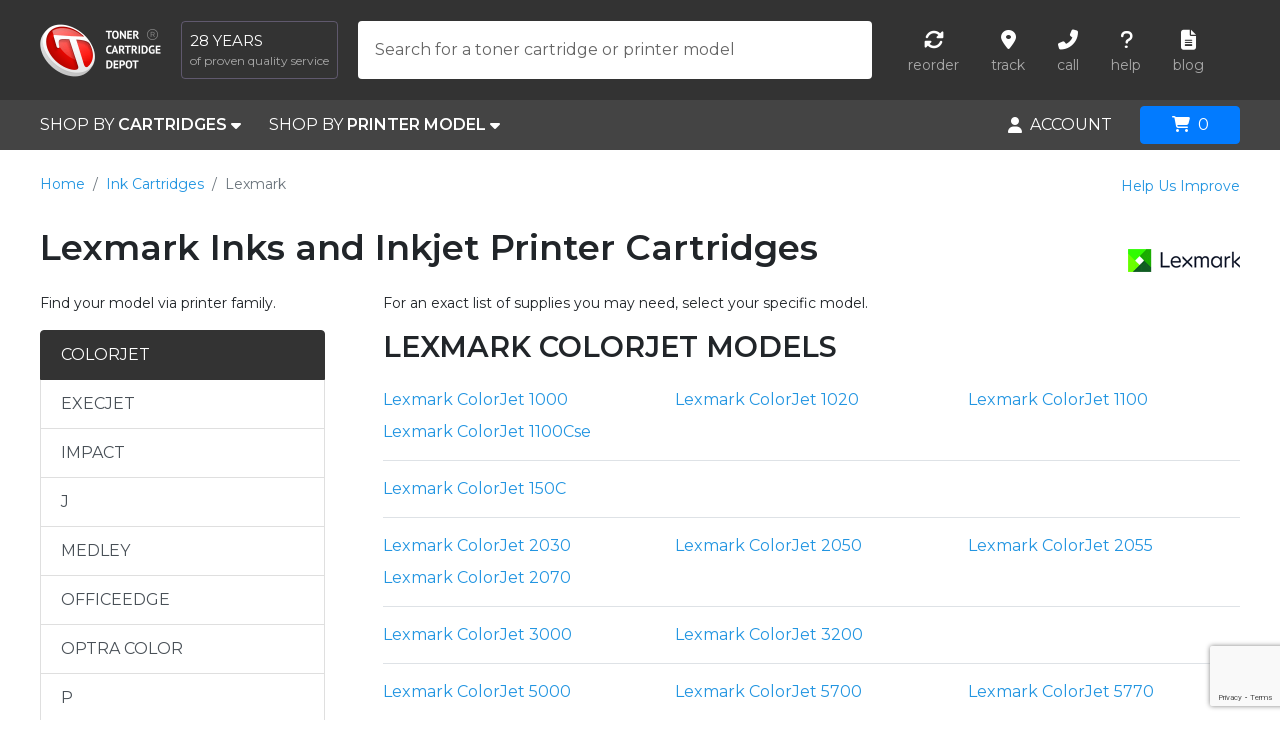

--- FILE ---
content_type: text/html; charset=UTF-8
request_url: https://www.tonercartridgedepot.com/lexmark-504/ink-jet-supplies-7.html
body_size: 42832
content:
<!DOCTYPE html>
<html xml:lang='en-US' lang='en-US' prefix="og: http://ogp.me/ns#">
    <head>
        <title>Lexmark Inks: Shop for Genuine Lexmark Inks and Cartridges at Toner Cartridge Depot</title>
        <meta name="description" content="Buy genuine Lexmark inks and inkjet printer cartridges at Toner Cartridge Depot. We offer a wide selection of Lexmark inks and cartridges at competitive prices. Free shipping on orders over $75.">
        <meta name="keywords" content="Lexmark ink cartridge, Lexmark ink cartridges, Lexmark inkjet cartridge, Lexmark inkjet cartridges, Lexmark ink jet cartridge, Lexmark ink jet cartridges">

        <link rel="canonical" href="https://www.tonercartridgedepot.com/lexmark-504/ink-jet-supplies-7.html">
        <meta http-equiv="Cache-Control" content="max-age=2592000">
        <meta http-equiv="Content-Language" content="en-us">
        <meta http-equiv="Content-Type" content="text/html;charset=utf-8">
        <meta charset="UTF-8">
        <link rel="icon" type="image/png" href="//www.tonercartridgedepot.com/favicon.png">
        <meta name="robots" content="index,follow">
        <meta name="contactOrganization" content="Toner Cartridge Depot">
        <meta name="contactStreetAddress1" content="2155 Old Moultrie Rd">
        <meta name="contactZipcode" content="32086">
        <meta name="contactCity" content="St. Augustine">
        <meta name="contactCountry" content="USA">
        <meta name="author" content="Toner Cartridge Depot">
        <meta name="viewport" content="width=device-width, height=device-height, initial-scale=1.0, user-scalable=0, minimum-scale=1.0, maximum-scale=1.0">
        <meta name="google-signin-client_id" content="469410940883-3phko9vrenvo76tlo4r0cgisl20km35r.apps.googleusercontent.com">

        <meta property="og:title" content="Lexmark Inks: Shop for Genuine Lexmark Inks and Cartridges at Toner Cartridge Depot">
        <meta property="og:type" content="website">
        <meta property="og:url" content="https://www.tonercartridgedepot.com/lexmark-504/ink-jet-supplies-7.html">
        <meta property="og:image" content="https://www.tonercartridgedepot.com/build/images/logo.9c55b875.png">
        <meta property="og:description" content="Buy genuine Lexmark inks and inkjet printer cartridges at Toner Cartridge Depot. We offer a wide selection of Lexmark inks and cartridges at competitive prices. Free shipping on orders over $75.">
        <meta property="og:locale" content="en_US">
        <meta property="og:site_name" content="Toner Cartridge Depot">

        
            <link rel="stylesheet" href="/build/vendors-node_modules_fortawesome_fontawesome-free_css_all_min_css.38b177b2.css"><link rel="stylesheet" href="/build/assets_scss_app_scss-assets_scss_app_scss.156259ae.css">

        
        <!-- Global site tag (gtag.js) - Google Analytics -->
        <script async src="https://www.googletagmanager.com/gtag/js?id=G-5WH06KZG79"></script>
        <script>
            window.dataLayer = window.dataLayer || [];
            function gtag(){dataLayer.push(arguments);}
            gtag('js', new Date());
            gtag('config', 'G-5WH06KZG79');
        </script>
    </head>
    <body>
        <div id="parent-container">

                            <header id="header">
    <div class="row h-100">
        <div class="col col-auto logo d-flex align-items-center">
            <a href="/" class="d-inline-block" title="Toner Cartridge Depot (TCD)">
                <img alt="Toner Cartridge Depot (TCD)" width="121" height="53" src="[data-uri]">
            </a>
            <span class="slogan d-lg-inline-block d-none"><span class="years d-block">28 years</span><span class="text d-block">of proven quality service</span></span>
        </div>
        <div class="col d-sm-none text-right">
            <div class="mobile-search">
                <i class="fas fa-search"></i>
            </div>
            <div class="mobile-menu">
                <i class="fas fa-bars"></i>
            </div>
        </div>
        <div class="col header-addons align-items-center">
            <div class="row w-100">
                            <div class="col search align-items-center" itemscope itemtype="https://schema.org/WebSite">
                    <meta itemprop="url" content="https://www.tonercartridgedepot.com/"/>
                    <form class="form-label-group" id="search-form" method="get" action="/search.html" itemprop="potentialAction" itemscope itemtype="https://schema.org/SearchAction">
                        <meta itemprop="target" content="https://www.tonercartridgedepot.com/search.html?keyword={keyword}"/>
                        <input itemprop="query-input" type="text" id="inputSearch" name="keyword" class="form-control" placeholder="Search for a toner cartridge or printer model" required="" autofocus="" autocomplete="off" value="">
                        <label for="inputSearch" class="text-truncate">Search for a toner cartridge or printer model</label>
                        <i class="fas fa-spinner fa-spin d-none" id="searchLoader"></i>
                        <div id="searchResults" class="py-2 shadow d-none">
                            
                            <!-- Search Results Tabs -->
                            <div class="search-results-tabs d-none" id="search-results-tabs">
                                <ul class="nav nav-tabs px-3" id="searchTab" role="tablist">
                                    <li class="nav-item" role="presentation">
                                        <a class="nav-link active" id="cartridges-tab" data-toggle="tab" href="#cartridges-content" role="tab" aria-controls="cartridges-content" aria-selected="true">Cartridges</a>
                                    </li>
                                    <li class="nav-item" role="presentation">
                                        <a class="nav-link" id="printers-tab" data-toggle="tab" href="#printers-content" role="tab" aria-controls="printers-content" aria-selected="false">Printer Model</a>
                                    </li>
                                </ul>
                                <div class="tab-content pt-3" id="searchTabContent">
                                    <div class="tab-pane fade show active" id="cartridges-content" role="tabpanel" aria-labelledby="cartridges-tab">
                                        <div class="mb-3" id="search-supplies-content"></div>
                                    </div>
                                    <div class="tab-pane fade" id="printers-content" role="tabpanel" aria-labelledby="printers-tab">
                                        <div class="mb-3" id="search-devices-content"></div>
                                    </div>
                                </div>
                            </div>

                            <!-- No Results -->
                            <div class="d-none text-muted px-3" id="search-no-results">
                                No results <br><br>
                                <a href="#proposal" data-toggle="modal" data-target="#proposal" class="get-proposal data-modal" data-commonClass="description" data-targetClass="proposal">Submit your proposal</a>
                            </div>

                        </div>
                    </form>
                </div>
                                        <div class="col helpers align-items-center justify-content-end">
    <ul class="list-inline d-flex align-items-center justify-content-center mb-0">
        <li class="ml-3 mr-3">
            <a href="/my-account/my-orders" class="d-block text-center">
                <span class="d-block icon"><i class="fas fa-sync-alt"></i></span>
                <span class="d-block text">reorder</span>
            </a>
        </li>
        <li class="ml-3 mr-3">
            <a href="/order-tracking.html" class="d-block text-center">
                <span class="d-block icon"><i class="fas fa-map-marker-alt"></i></span>
                <span class="d-block text">track</span>
            </a>
        </li>
        <li class="ml-3 mr-3">
            <a href="tel:1-866-587-8640" class="d-block text-center" data-toggle="tooltip"
               data-placement="bottom"
               title="Call 1-866-587-8640">
                <span class="d-block icon"><i class="fas fa-phone-alt"></i></span>
                <span class="d-block text">call</span>
            </a>
        </li>
        <li class="ml-3 mr-3">
            <div class="text-center hover-menu" id="dropdownHelp">
                <span class="d-block icon"><i class="fas fa-question"></i></span>
                <span class="d-block text">help</span>
                <div class="hover-dropdown-menu dropdown-menu-right text-left shadow-lg">
                    <a class="dropdown-item" href="/contact_us.html">Contact Us</a>
                    <a class="dropdown-item" href="/help/search-tips-22">Search Tips and Tools</a>
                    <a class="dropdown-item" href="/help/using-your-account-17">Using Your Account</a>
                    <a class="dropdown-item" href="/help/ordering-5/payment--pricing-10#10">Payment Methods We Accept</a>
                    <a class="dropdown-item" href="/help/shipping-14/shipping-information-16">Delivery Information</a>
                    <a class="dropdown-item" href="/help/security-and-privacy-3/how-we-protect-your-privacy-4">How We Protect Your Privacy</a>
                    <a class="dropdown-item" href="/help">Other Subjects</a>
                </div>
            </div>

        </li>
        <li class="ml-3 mr-3">
            <a href="http://blog.tonercartridgedepot.com/" class="d-block text-center">
                <span class="d-block icon"><i class="fas fa-file-alt"></i></span>
                <span class="d-block text">blog</span>
            </a>
        </li>
    </ul>
</div>
                        </div>
        </div>
    </div>
</header>
                <nav id="nav">
    <div class="row">
        <div class="col col-auto position-static shop-by">
                            <div class="d-inline-block h-100 mr-sm-4">
    <a href="#by-cartridges" id="dropdownCartridges" class="white d-flex align-items-center h-100"
       data-toggle="dropdown" aria-haspopup="true" aria-expanded="false">SHOP BY&nbsp;<b>CARTRIDGES</b>&nbsp;<i class="fas fa-caret-down"></i></a>
    <div class="dropdown-menu p-3 cartridges-dropdown shadow-lg" aria-labelledby="dropdownCartridges">
        <div class="row">
            <div class="col-12 col-lg-3">
                <div class="nav flex-column nav-pills" id="v-pills-tab" role="tablist" aria-orientation="vertical">
                    <a class="nav-link active show" id="v-pills-home-tab" data-toggle="pill" href="#v-pills-home" role="tab" aria-controls="v-pills-home" aria-selected="true">TONER CARTRIDGES&nbsp;&nbsp;<i class="fas fa-caret-right"></i></a>
                    <a class="nav-link" id="v-pills-profile-tab" data-toggle="pill" href="#v-pills-profile" role="tab" aria-controls="v-pills-profile"
                       aria-selected="false">INK CARTRIDGES&nbsp;&nbsp;<i class="fas fa-caret-right"></i></a>
                    <a class="nav-link" href="/remanufactured-toner-cartridges-68c.html">REMANUFACTURED</a>
                    <a class="nav-link" href="/maintenance-kits-74c.html">MAINTANENCE KITS</a>
                    <a class="nav-link" href="/impact-supplies-1c.html">PRINTER RIBBONS</a>
                </div>
            </div>
            <div class="col-12 col-lg-9">
                <div class="tab-content px-3 px-lg-0 py-4 py-lg-0" id="v-pills-tabContent">
                    <div class="tab-pane fade show active" id="v-pills-home" role="tabpanel" aria-labelledby="v-pills-home-tab">
                        <div class="row">
                                                                                                                                <ul class="col-12 col-lg-3 list-unstyled mb-0">
                                                                <li class="mb-2">
                                    <a href="/apple-283/laser-printer-supplies-5.html"
                                       title="Apple Toner Cartridges"
                                    >Apple</a>
                                </li>
                                                                                                                                                            <li class="mb-2">
                                    <a href="/brother-314/laser-printer-supplies-5.html"
                                       title="Brother Toner Cartridges"
                                    ><b>Brother</b></a>
                                </li>
                                                                                                                                                            <li class="mb-2">
                                    <a href="/canon-324/laser-printer-supplies-5.html"
                                       title="Canon Toner Cartridges"
                                    ><b>Canon</b></a>
                                </li>
                                                                                                                                                            <li class="mb-2">
                                    <a href="/copystar-808/laser-printer-supplies-5.html"
                                       title="Copystar Toner Cartridges"
                                    >Copystar</a>
                                </li>
                                                                                                                                                            <li class="mb-2">
                                    <a href="/dataproducts-375/laser-printer-supplies-5.html"
                                       title="Dataproducts Toner Cartridges"
                                    >Dataproducts</a>
                                </li>
                                                                                                                                                            <li class="mb-2">
                                    <a href="/dell-383/laser-printer-supplies-5.html"
                                       title="Dell Toner Cartridges"
                                    ><b>Dell</b></a>
                                </li>
                                                                                                                                                            <li class="mb-2">
                                    <a href="/epson-406/laser-printer-supplies-5.html"
                                       title="Epson Toner Cartridges"
                                    ><b>Epson</b></a>
                                </li>
                                                                                                                                                            <li class="mb-2">
                                    <a href="/gcc-tech-417/laser-printer-supplies-5.html"
                                       title="GCC Tech Toner Cartridges"
                                    >GCC Tech</a>
                                </li>
                                                                                                                                </ul>
                                                                                                    <ul class="col-12 col-lg-3 list-unstyled mb-0">
                                                                <li class="mb-2">
                                    <a href="/genicom-422/laser-printer-supplies-5.html"
                                       title="Genicom Toner Cartridges"
                                    >Genicom</a>
                                </li>
                                                                                                                                                            <li class="mb-2">
                                    <a href="/gestetner-424/laser-printer-supplies-5.html"
                                       title="Gestetner Toner Cartridges"
                                    >Gestetner</a>
                                </li>
                                                                                                                                                            <li class="mb-2">
                                    <a href="/hp-437/laser-printer-supplies-5.html"
                                       title="HP Toner Cartridges"
                                    ><b>HP</b></a>
                                </li>
                                                                                                                                                            <li class="mb-2">
                                    <a href="/ibm-445/laser-printer-supplies-5.html"
                                       title="IBM Toner Cartridges"
                                    ><b>IBM</b></a>
                                </li>
                                                                                                                                                            <li class="mb-2">
                                    <a href="/konica-minolta-485/laser-printer-supplies-5.html"
                                       title="Konica Minolta Toner Cartridges"
                                    ><b>Konica Minolta</b></a>
                                </li>
                                                                                                                                                            <li class="mb-2">
                                    <a href="/kyocera-mita-488/laser-printer-supplies-5.html"
                                       title="Kyocera Mita Toner Cartridges"
                                    >Kyocera Mita</a>
                                </li>
                                                                                                                                                            <li class="mb-2">
                                    <a href="/lanier-harris-489/laser-printer-supplies-5.html"
                                       title="Lanier Harris Toner Cartridges"
                                    >Lanier Harris</a>
                                </li>
                                                                                                                                                            <li class="mb-2">
                                    <a href="/lexmark-504/laser-printer-supplies-5.html"
                                       title="Lexmark Toner Cartridges"
                                    ><b>Lexmark</b></a>
                                </li>
                                                                                                                                </ul>
                                                                                                    <ul class="col-12 col-lg-3 list-unstyled mb-0">
                                                                <li class="mb-2">
                                    <a href="/mannesmann-tally-512/laser-printer-supplies-5.html"
                                       title="Mannesmann Tally Toner Cartridges"
                                    >Mannesmann Tally</a>
                                </li>
                                                                                                                                                            <li class="mb-2">
                                    <a href="/murata-muratec-540/laser-printer-supplies-5.html"
                                       title="Murata Muratec Toner Cartridges"
                                    >Murata Muratec</a>
                                </li>
                                                                                                                                                            <li class="mb-2">
                                    <a href="/nec-547/laser-printer-supplies-5.html"
                                       title="NEC Toner Cartridges"
                                    >NEC</a>
                                </li>
                                                                                                                                                            <li class="mb-2">
                                    <a href="/oce-816/laser-printer-supplies-5.html"
                                       title="Oce Toner Cartridges"
                                    >Oce</a>
                                </li>
                                                                                                                                                            <li class="mb-2">
                                    <a href="/okidata-560/laser-printer-supplies-5.html"
                                       title="Okidata Toner Cartridges"
                                    ><b>Okidata</b></a>
                                </li>
                                                                                                                                                            <li class="mb-2">
                                    <a href="/panasonic-573/laser-printer-supplies-5.html"
                                       title="Panasonic Toner Cartridges"
                                    >Panasonic</a>
                                </li>
                                                                                                                                                            <li class="mb-2">
                                    <a href="/pitney-bowes-810/laser-printer-supplies-5.html"
                                       title="Pitney Bowes Toner Cartridges"
                                    >Pitney Bowes</a>
                                </li>
                                                                                                                                                            <li class="mb-2">
                                    <a href="/ricoh-619/laser-printer-supplies-5.html"
                                       title="Ricoh Toner Cartridges"
                                    ><b>Ricoh</b></a>
                                </li>
                                                                                                                                </ul>
                                                                                                    <ul class="col-12 col-lg-3 list-unstyled mb-0">
                                                                <li class="mb-2">
                                    <a href="/samsung-756/laser-printer-supplies-5.html"
                                       title="Samsung Toner Cartridges"
                                    ><b>Samsung</b></a>
                                </li>
                                                                                                                                                            <li class="mb-2">
                                    <a href="/savin-628/laser-printer-supplies-5.html"
                                       title="Savin Toner Cartridges"
                                    >Savin</a>
                                </li>
                                                                                                                                                            <li class="mb-2">
                                    <a href="/sharp-634/laser-printer-supplies-5.html"
                                       title="Sharp Toner Cartridges"
                                    >Sharp</a>
                                </li>
                                                                                                                                                            <li class="mb-2">
                                    <a href="/toshiba-678/laser-printer-supplies-5.html"
                                       title="Toshiba Toner Cartridges"
                                    >Toshiba</a>
                                </li>
                                                                                                                                                            <li class="mb-2">
                                    <a href="/xerox-702/laser-printer-supplies-5.html"
                                       title="Xerox Toner Cartridges"
                                    ><b>Xerox</b></a>
                                </li>
                                                                    </ul>
                                                                                    </div>
                    </div>
                    <div class="tab-pane fade" id="v-pills-profile" role="tabpanel" aria-labelledby="v-pills-profile-tab">
                        <div class="row">
                                                                                                                                <ul class="col-12 col-lg-3 list-unstyled mb-0">
                                                                <li class="mb-2">
                                    <a href="/apple-283/ink-jet-supplies-7.html"
                                       title="Apple Ink Cartridges"
                                    >Apple</a>
                                </li>
                                                                                                                                                            <li class="mb-2">
                                    <a href="/brother-314/ink-jet-supplies-7.html"
                                       title="Brother Ink Cartridges"
                                    ><b>Brother</b></a>
                                </li>
                                                                                                                                                            <li class="mb-2">
                                    <a href="/canon-324/ink-jet-supplies-7.html"
                                       title="Canon Ink Cartridges"
                                    ><b>Canon</b></a>
                                </li>
                                                                                                                                                            <li class="mb-2">
                                    <a href="/dell-383/ink-jet-supplies-7.html"
                                       title="Dell Ink Cartridges"
                                    ><b>Dell</b></a>
                                </li>
                                                                                                                                                            <li class="mb-2">
                                    <a href="/epson-406/ink-jet-supplies-7.html"
                                       title="Epson Ink Cartridges"
                                    ><b>Epson</b></a>
                                </li>
                                                                                                                                                            <li class="mb-2">
                                    <a href="/gestetner-424/ink-jet-supplies-7.html"
                                       title="Gestetner Ink Cartridges"
                                    >Gestetner</a>
                                </li>
                                                                                                                                </ul>
                                                                                                    <ul class="col-12 col-lg-3 list-unstyled mb-0">
                                                                <li class="mb-2">
                                    <a href="/hp-437/ink-jet-supplies-7.html"
                                       title="HP Ink Cartridges"
                                    ><b>HP</b></a>
                                </li>
                                                                                                                                                            <li class="mb-2">
                                    <a href="/lexmark-504/ink-jet-supplies-7.html"
                                       title="Lexmark Ink Cartridges"
                                    ><b>Lexmark</b></a>
                                </li>
                                                                                                                                                            <li class="mb-2">
                                    <a href="/nec-547/ink-jet-supplies-7.html"
                                       title="NEC Ink Cartridges"
                                    >NEC</a>
                                </li>
                                                                                                                                                            <li class="mb-2">
                                    <a href="/oce-816/ink-jet-supplies-7.html"
                                       title="Oce Ink Cartridges"
                                    >Oce</a>
                                </li>
                                                                                                                                                            <li class="mb-2">
                                    <a href="/okidata-560/ink-jet-supplies-7.html"
                                       title="Okidata Ink Cartridges"
                                    ><b>Okidata</b></a>
                                </li>
                                                                                                                                                            <li class="mb-2">
                                    <a href="/panasonic-573/ink-jet-supplies-7.html"
                                       title="Panasonic Ink Cartridges"
                                    >Panasonic</a>
                                </li>
                                                                                                                                </ul>
                                                                                                    <ul class="col-12 col-lg-3 list-unstyled mb-0">
                                                                <li class="mb-2">
                                    <a href="/pitney-bowes-810/ink-jet-supplies-7.html"
                                       title="Pitney Bowes Ink Cartridges"
                                    >Pitney Bowes</a>
                                </li>
                                                                                                                                                            <li class="mb-2">
                                    <a href="/primera-818/ink-jet-supplies-7.html"
                                       title="Primera Ink Cartridges"
                                    >Primera</a>
                                </li>
                                                                                                                                                            <li class="mb-2">
                                    <a href="/ricoh-619/ink-jet-supplies-7.html"
                                       title="Ricoh Ink Cartridges"
                                    ><b>Ricoh</b></a>
                                </li>
                                                                                                                                                            <li class="mb-2">
                                    <a href="/risograph-815/ink-jet-supplies-7.html"
                                       title="Risograph Ink Cartridges"
                                    >Risograph</a>
                                </li>
                                                                                                                                                            <li class="mb-2">
                                    <a href="/samsung-756/ink-jet-supplies-7.html"
                                       title="Samsung Ink Cartridges"
                                    ><b>Samsung</b></a>
                                </li>
                                                                                                                                                            <li class="mb-2">
                                    <a href="/savin-628/ink-jet-supplies-7.html"
                                       title="Savin Ink Cartridges"
                                    >Savin</a>
                                </li>
                                                                                                                                </ul>
                                                                                                    <ul class="col-12 col-lg-3 list-unstyled mb-0">
                                                                <li class="mb-2">
                                    <a href="/sharp-634/ink-jet-supplies-7.html"
                                       title="Sharp Ink Cartridges"
                                    >Sharp</a>
                                </li>
                                                                                                                                                            <li class="mb-2">
                                    <a href="/xerox-702/ink-jet-supplies-7.html"
                                       title="Xerox Ink Cartridges"
                                    ><b>Xerox</b></a>
                                </li>
                                                                    </ul>
                                                                                    </div>
                    </div>
                </div>
            </div>
        </div>
    </div>
</div>
                                        <div class="d-inline-block h-100">
    <a href="#by-printer-model" id="dropdownPrinterModel" class="white d-flex align-items-center h-100" data-toggle="dropdown" aria-haspopup="true" aria-expanded="false">SHOP BY&nbsp;<b>PRINTER MODEL</b>&nbsp;<i class="fas fa-caret-down"></i></a>
    <div class="dropdown-menu p-3 p-lg-5 printer-dropdown shadow-lg" aria-labelledby="dropdownPrinterModel" id="dropdownPrinterSelector">
        <p>For an exact list of supplies you may need, select your specific model.<i class="far fa-question-circle" data-toggle="tooltip"  data-placement="bottom" title="So we can offer you the right cartridges, it is very important that you know your printer model. Take a look at your printer and locate the manufacturer, the family and the model number (the model is usually a unique numeric or alphanumeric code)."></i></p>
        <ul class="row nav mb-2" id="printerTabs" role="tablist">
            <li class="col-12 col-lg-4 nav-item pb-2 pb-lg-0">
                <a class="nav-link active" id="manufacturer-tab" data-toggle="pill" href="#printerManufacturer" role="tab" aria-controls="printerManufacturer" aria-selected="true">1. Printer Manufacturer</a>
            </li>
            <li class="col-12 col-lg-4 nav-item pb-2 pb-lg-0">
                <a class="nav-link disabled" id="family-tab" data-toggle="pill" href="#printerFamily" role="tab" aria-controls="printerFamily" aria-selected="false">2. Printer Family</a>
            </li>
            <li class="col-12 col-lg-4 nav-item pb-2 pb-lg-0">
                <a class="nav-link disabled" id="model-tab" data-toggle="pill" href="#printerModel" role="tab" aria-controls="printerModel" aria-selected="false">3. Printer Model</a>
            </li>
        </ul>
        <div class="row mb-4">
            <div class="col-12 col-lg-4 pb-2 pb-lg-0"><span id="manufacturer-tab-content" class="active" data-default="Choose Manufacturer...">Choose Manufacturer...</span></div>
            <div class="col-12 col-lg-4 pb-2 pb-lg-0"><span id="family-tab-content" class="text-muted" data-default="Choose Family...">Choose Family...</span></div>
            <div class="col-12 col-lg-4 pb-2 pb-lg-0"><span id="model-tab-content" class="text-muted" data-default="Choose Model...">Choose Model...</span></div>
        </div>
        <div class="tab-content border-top border-bottom pt-4 pb-4 mb-4">
            <div class="tab-pane active" id="printerManufacturer" role="tabpanel" aria-labelledby="manufacturer-tab">
                <div class="row">
                                                                                                <ul class="col-12 col-lg-3 list-unstyled mb-0">
                                                <li class="mb-2">
                            <a href="#" class="choose-link" data-content="manufacturer" data-id="283"
                            >Apple</a>
                        </li>
                                                                                                                    <li class="mb-2">
                            <a href="#" class="choose-link" data-content="manufacturer" data-id="314"
                            ><b>Brother</b></a>
                        </li>
                                                                                                                    <li class="mb-2">
                            <a href="#" class="choose-link" data-content="manufacturer" data-id="324"
                            ><b>Canon</b></a>
                        </li>
                                                                                                                    <li class="mb-2">
                            <a href="#" class="choose-link" data-content="manufacturer" data-id="808"
                            >Copystar</a>
                        </li>
                                                                                                                    <li class="mb-2">
                            <a href="#" class="choose-link" data-content="manufacturer" data-id="375"
                            >Dataproducts</a>
                        </li>
                                                                                                                    <li class="mb-2">
                            <a href="#" class="choose-link" data-content="manufacturer" data-id="383"
                            ><b>Dell</b></a>
                        </li>
                                                                                                                    <li class="mb-2">
                            <a href="#" class="choose-link" data-content="manufacturer" data-id="406"
                            ><b>Epson</b></a>
                        </li>
                                                                                                                    <li class="mb-2">
                            <a href="#" class="choose-link" data-content="manufacturer" data-id="417"
                            >GCC Tech</a>
                        </li>
                                                                                                </ul>
                                                                            <ul class="col-12 col-lg-3 list-unstyled mb-0">
                                                <li class="mb-2">
                            <a href="#" class="choose-link" data-content="manufacturer" data-id="422"
                            >Genicom</a>
                        </li>
                                                                                                                    <li class="mb-2">
                            <a href="#" class="choose-link" data-content="manufacturer" data-id="424"
                            >Gestetner</a>
                        </li>
                                                                                                                    <li class="mb-2">
                            <a href="#" class="choose-link" data-content="manufacturer" data-id="437"
                            ><b>HP</b></a>
                        </li>
                                                                                                                    <li class="mb-2">
                            <a href="#" class="choose-link" data-content="manufacturer" data-id="445"
                            ><b>IBM</b></a>
                        </li>
                                                                                                                    <li class="mb-2">
                            <a href="#" class="choose-link" data-content="manufacturer" data-id="485"
                            ><b>Konica Minolta</b></a>
                        </li>
                                                                                                                    <li class="mb-2">
                            <a href="#" class="choose-link" data-content="manufacturer" data-id="488"
                            >Kyocera Mita</a>
                        </li>
                                                                                                                    <li class="mb-2">
                            <a href="#" class="choose-link" data-content="manufacturer" data-id="489"
                            >Lanier Harris</a>
                        </li>
                                                                                                                    <li class="mb-2">
                            <a href="#" class="choose-link" data-content="manufacturer" data-id="504"
                            ><b>Lexmark</b></a>
                        </li>
                                                                                                </ul>
                                                                            <ul class="col-12 col-lg-3 list-unstyled mb-0">
                                                <li class="mb-2">
                            <a href="#" class="choose-link" data-content="manufacturer" data-id="512"
                            >Mannesmann Tally</a>
                        </li>
                                                                                                                    <li class="mb-2">
                            <a href="#" class="choose-link" data-content="manufacturer" data-id="540"
                            >Murata Muratec</a>
                        </li>
                                                                                                                    <li class="mb-2">
                            <a href="#" class="choose-link" data-content="manufacturer" data-id="547"
                            >NEC</a>
                        </li>
                                                                                                                    <li class="mb-2">
                            <a href="#" class="choose-link" data-content="manufacturer" data-id="816"
                            >Oce</a>
                        </li>
                                                                                                                    <li class="mb-2">
                            <a href="#" class="choose-link" data-content="manufacturer" data-id="560"
                            ><b>Okidata</b></a>
                        </li>
                                                                                                                    <li class="mb-2">
                            <a href="#" class="choose-link" data-content="manufacturer" data-id="573"
                            >Panasonic</a>
                        </li>
                                                                                                                    <li class="mb-2">
                            <a href="#" class="choose-link" data-content="manufacturer" data-id="810"
                            >Pitney Bowes</a>
                        </li>
                                                                                                                    <li class="mb-2">
                            <a href="#" class="choose-link" data-content="manufacturer" data-id="818"
                            >Primera</a>
                        </li>
                                                                                                </ul>
                                                                            <ul class="col-12 col-lg-3 list-unstyled mb-0">
                                                <li class="mb-2">
                            <a href="#" class="choose-link" data-content="manufacturer" data-id="619"
                            ><b>Ricoh</b></a>
                        </li>
                                                                                                                    <li class="mb-2">
                            <a href="#" class="choose-link" data-content="manufacturer" data-id="815"
                            >Risograph</a>
                        </li>
                                                                                                                    <li class="mb-2">
                            <a href="#" class="choose-link" data-content="manufacturer" data-id="756"
                            ><b>Samsung</b></a>
                        </li>
                                                                                                                    <li class="mb-2">
                            <a href="#" class="choose-link" data-content="manufacturer" data-id="628"
                            >Savin</a>
                        </li>
                                                                                                                    <li class="mb-2">
                            <a href="#" class="choose-link" data-content="manufacturer" data-id="634"
                            >Sharp</a>
                        </li>
                                                                                                                    <li class="mb-2">
                            <a href="#" class="choose-link" data-content="manufacturer" data-id="678"
                            >Toshiba</a>
                        </li>
                                                                                                                    <li class="mb-2">
                            <a href="#" class="choose-link" data-content="manufacturer" data-id="702"
                            ><b>Xerox</b></a>
                        </li>
                                                                                                                    <li class="mb-2">
                            <a href="#" class="choose-link" data-content="manufacturer" data-id="817"
                            >Zebra</a>
                        </li>
                                                    </ul>
                                                            </div>
            </div>
            <div class="tab-pane" id="printerFamily" role="tabpanel" aria-labelledby="family-tab">
                <div class="row">
                </div>
            </div>
            <div class="tab-pane" id="printerModel" role="tabpanel" aria-labelledby="model-tab">
                <div class="row">
                </div>
            </div>
        </div>
        <div class="text-muted">Can&#039;t find what you&#039;re looking for? Let us help you! <a href="#proposal" data-toggle="modal" data-target="#proposal" class="get-proposal data-modal" data-commonClass="description" data-targetClass="proposal">Submit your proposal</a></div>
    </div>
</div>
                    </div>
        <div class="col text-right">
            <div class="mobile-fixed">
                                    <div id="accountCenter" class="d-inline-block h-100 align-middle">
    <div class="white d-flex align-items-center h-100 hover-menu" id="accountMenu">
                    <i class="fas fa-user"></i><span class="ml-2">ACCOUNT</span>
                <div class="hover-dropdown-menu dropdown-menu-right shadow-lg py-2 pt-5 pt-sm-2 text-left">

            <div class="px-4 mt-2 mb-2 ">
                <a href="/login" class="d-block btn btn-primary" id="btnLogin">Login</a>
            </div>
            <a href="/register" class="dropdown-item " id="btnRegister">
                Create My <img width="22px" src="[data-uri]" /> Account
            </a>
            <div class="dropdown-divider "></div>
            <a href="/my-account/my-dashboard" class="dropdown-item redirect login"><b>Dashboard</b></a>
            <div class="dropdown-divider"></div>
            <a href="/my-account/my-personal-info" class="dropdown-item redirect login">Personal Info</a>
            <a href="/my-account/my-addresses" class="dropdown-item redirect login">My Addresses</a>
            <a href="/my-account/my-orders" class="dropdown-item redirect login">My Orders <span class="badge badge-light" id="box-my-orders"></span></a>
            <a href="/my-account/my-printers" class="dropdown-item redirect login">My Printers <span class="badge badge-light" id="box-my-printers"></span></a>
            <a href="/my-account/my-cartridges" class="dropdown-item redirect login">My Cartridges <span class="badge badge-light" id="box-my-cartridges"></span></a>
            <a href="/my-account/my-reminders" class="dropdown-item redirect login">My Reminders <span class="badge badge-light" id="box-my-reminders"></span></a>
            <div class="dropdown-divider"></div>
            <a href="/my-account/my-orders" class="dropdown-item redirect login">1-Click Reorder</a>
            <a href="/order-tracking.html" class="dropdown-item">Track Order</a>
                    </div>
    </div>
</div>
                
                                    <div id="cart" class="d-inline-block align-middle ml-4">

    <button id="cartButton" type="button" class="btn btn-primary opener" aria-expanded="false">
        <i class="fas fa-shopping-cart mr-2"></i><span class="quantity" id="cart-count">0</span>
    </button>

    <div id="cartPopup">
        <div class="h-100 position-relative">
            <div class="d-flex flex-column text-body original-cart">
                <div class="cart-summary px-4 pt-4 mb-2 text-center">
                    <div class="summary-total" id="cart-summary"></div>
                    <div class="free-shipping small text-success" id="cart-shipping-method"></div>
                    <a class="checkout btn btn-primary btn-block btn-lg text-uppercase mt-2 mb-2" href="/checkout/order"><b>Proceed to Checkout</b></a>
                    <div id="paypal-button-container" class="paypal-button-container mb-2">
                        <a href="/paypal/start" class="btn btn-light btn-block btn-paypal" onclick="(function(e) {
                            e.preventDefault();
                            sendCheckoutEventAndNavigate('/paypal/start');
                        })(event); return false;"><i class="fab fa-paypal"></i> PayPal Checkout</a>
                    </div>
                    <div class="no-tax small"><b>NO SALES TAX (outside of FL)</b></div>
                </div>
                <div class="px-4 pt-2 pb-4 flex-grow-1 text-left overflow-auto">
                    <ul class="nav nav-tabs" id="cartTab" role="tablist">
                        <li class="nav-item" role="presentation">
                            <a class="nav-link active" id="cartItemsTab" data-toggle="tab" href="#cartItems" role="tab" aria-controls="cartItems" aria-selected="true">Items</a>
                        </li>
                        <li class="nav-item" role="presentation">
                            <a class="nav-link" id="cartGiftsTab" data-toggle="tab" href="#cartGifts" role="tab" aria-controls="cartGifts" aria-selected="false">Coupon Code and Gifts</a>
                        </li>
                    </ul>
                    <div class="tab-content pt-4" id="cartTabContent">
                        <div class="tab-pane fade show active" id="cartItems" role="tabpanel" aria-labelledby="cartItemsTab"></div>
                        <div class="tab-pane fade" id="cartGifts" role="tabpanel" aria-labelledby="cartGiftsTab"></div>
                    </div>
                </div>
            </div>
            <div id="suggest-cart" class="suggest-cart overflow-auto p-4 text-left">
                <div class="mb-4"><b>Related items</b></div>
                <div id="cart-suggestions"></div>
                <div id="cart-suggestions-close" class="closec">&times;</div>
            </div>
            <div class="full-cart">
                <a href="/checkout/cart" class="btn btn-secondary btn-lg btn-block rounded-0">View Shopping Cart →</a>
            </div>
        </div>
    </div>

</div>
                            </div>
        </div>
    </div>
</nav>
            
            <div class="page-container pt-4">
                
    <div class="container">
    <div class="row">
        <div class="col-12 col-md-9">
            <nav aria-label="breadcrumb">
                <ol class="breadcrumb">
                    <li class="breadcrumb-item"><a href="/">Home</a></li>
                                                                        <li class="breadcrumb-item"><a href="/ink-jet-supplies-7c.html">Ink Cartridges</a></li>
                                                                                                <li class="breadcrumb-item active" aria-current="page">Lexmark</li>
                                                            </ol>
            </nav>
        </div>
        <div class="col-12 col-md-3 text-md-right order-first order-md-last mb-3 mb-md-0">
            <a href="#proposal" data-toggle="modal" data-target="#proposal" class="help-us data-modal" data-commonClass="description" data-targetClass="improve">Help Us Improve</a>
        </div>
    </div>
</div>

    <div class="container mb-5">
        <div class="row align-items-center logo">
            <div class="col-12 col-md-9">
                <h1>Lexmark Inks and Inkjet Printer Cartridges</h1>
            </div>
            <div class="col-12 col-md-3 order-first order-md-last text-md-right">
                <img src="/build/images/logo/lexmark-logo.d9d6c818.gif" height="66" alt="Lexmark Ink Cartridges">
            </div>
        </div>
        <div class="row">
            <div class="col-12 col-lg-3 mb-5">
                <small class="d-block mb-3">Find your model via printer family.</small>
                <div class="list-group" id="list-tab" role="tablist">
                                            <a class="list-group-item list-group-item-action active" data-id="228"
                           id="lexmark-colorjet-228-list" data-toggle="list" href="#lexmark-colorjet-228"
                           role="tab" aria-controls="home" title="Lexmark ColorJet models">COLORJET</a>
                                            <a class="list-group-item list-group-item-action " data-id="230"
                           id="lexmark-execjet-230-list" data-toggle="list" href="#lexmark-execjet-230"
                           role="tab" aria-controls="home" title="Lexmark ExecJet models">EXECJET</a>
                                            <a class="list-group-item list-group-item-action " data-id="907"
                           id="lexmark-impact-907-list" data-toggle="list" href="#lexmark-impact-907"
                           role="tab" aria-controls="home" title="Lexmark Impact models">IMPACT</a>
                                            <a class="list-group-item list-group-item-action " data-id="963"
                           id="lexmark-j-963-list" data-toggle="list" href="#lexmark-j-963"
                           role="tab" aria-controls="home" title="Lexmark J models">J</a>
                                            <a class="list-group-item list-group-item-action " data-id="690"
                           id="lexmark-medley-690-list" data-toggle="list" href="#lexmark-medley-690"
                           role="tab" aria-controls="home" title="Lexmark Medley models">MEDLEY</a>
                                            <a class="list-group-item list-group-item-action " data-id="705"
                           id="lexmark-officeedge-705-list" data-toggle="list" href="#lexmark-officeedge-705"
                           role="tab" aria-controls="home" title="Lexmark OfficeEdge models">OFFICEEDGE</a>
                                            <a class="list-group-item list-group-item-action " data-id="231"
                           id="lexmark-optra-color-231-list" data-toggle="list" href="#lexmark-optra-color-231"
                           role="tab" aria-controls="home" title="Lexmark Optra Color models">OPTRA COLOR</a>
                                            <a class="list-group-item list-group-item-action " data-id="644"
                           id="lexmark-p-644-list" data-toggle="list" href="#lexmark-p-644"
                           role="tab" aria-controls="home" title="Lexmark P models">P</a>
                                            <a class="list-group-item list-group-item-action " data-id="684"
                           id="lexmark-pro-684-list" data-toggle="list" href="#lexmark-pro-684"
                           role="tab" aria-controls="home" title="Lexmark Pro models">PRO</a>
                                            <a class="list-group-item list-group-item-action " data-id="685"
                           id="lexmark-s-685-list" data-toggle="list" href="#lexmark-s-685"
                           role="tab" aria-controls="home" title="Lexmark S models">S</a>
                                            <a class="list-group-item list-group-item-action " data-id="232"
                           id="lexmark-winwriter-232-list" data-toggle="list" href="#lexmark-winwriter-232"
                           role="tab" aria-controls="home" title="Lexmark WinWriter models">WINWRITER</a>
                                            <a class="list-group-item list-group-item-action " data-id="671"
                           id="lexmark-x-671-list" data-toggle="list" href="#lexmark-x-671"
                           role="tab" aria-controls="home" title="Lexmark X models">X</a>
                                            <a class="list-group-item list-group-item-action " data-id="227"
                           id="lexmark-z-227-list" data-toggle="list" href="#lexmark-z-227"
                           role="tab" aria-controls="home" title="Lexmark Z models">Z</a>
                                    </div>
            </div>
            <div class="col-12 col-lg-9 mb-5 pl-lg-5">
                <small class="d-block mb-3">For an exact list of supplies you may need, select your specific model.</small>
                <div class="tab-content" id="nav-tabContent">
                                            <div class="tab-pane fade show active" id="lexmark-colorjet-228" role="tabpanel" aria-labelledby="lexmark-colorjet-228-list">
                            <h2>LEXMARK COLORJET MODELS</h2>
                                                            <div class="border-bottom pb-2 mb-3">
                                    <div class="row">
                                                                                    <div class="col-12 col-md-4 mb-2">
                                                <a href="/lexmark-colorjet-1000-2057-d.html" title="Lexmark ColorJet 1000 Ink Cartridges">Lexmark ColorJet 1000</a>
                                            </div>
                                                                                    <div class="col-12 col-md-4 mb-2">
                                                <a href="/lexmark-colorjet-1020-2058-d.html" title="Lexmark ColorJet 1020 Ink Cartridges">Lexmark ColorJet 1020</a>
                                            </div>
                                                                                    <div class="col-12 col-md-4 mb-2">
                                                <a href="/lexmark-colorjet-1100-2059-d.html" title="Lexmark ColorJet 1100 Ink Cartridges">Lexmark ColorJet 1100</a>
                                            </div>
                                                                                    <div class="col-12 col-md-4 mb-2">
                                                <a href="/lexmark-colorjet-1100cse-2060-d.html" title="Lexmark ColorJet 1100Cse Ink Cartridges">Lexmark ColorJet 1100Cse</a>
                                            </div>
                                                                            </div>
                                </div>
                                                            <div class="border-bottom pb-2 mb-3">
                                    <div class="row">
                                                                                    <div class="col-12 col-md-4 mb-2">
                                                <a href="/lexmark-colorjet-150c-2061-d.html" title="Lexmark ColorJet 150C Ink Cartridges">Lexmark ColorJet 150C</a>
                                            </div>
                                                                            </div>
                                </div>
                                                            <div class="border-bottom pb-2 mb-3">
                                    <div class="row">
                                                                                    <div class="col-12 col-md-4 mb-2">
                                                <a href="/lexmark-colorjet-2030-2062-d.html" title="Lexmark ColorJet 2030 Ink Cartridges">Lexmark ColorJet 2030</a>
                                            </div>
                                                                                    <div class="col-12 col-md-4 mb-2">
                                                <a href="/lexmark-colorjet-2050-2063-d.html" title="Lexmark ColorJet 2050 Ink Cartridges">Lexmark ColorJet 2050</a>
                                            </div>
                                                                                    <div class="col-12 col-md-4 mb-2">
                                                <a href="/lexmark-colorjet-2055-2064-d.html" title="Lexmark ColorJet 2055 Ink Cartridges">Lexmark ColorJet 2055</a>
                                            </div>
                                                                                    <div class="col-12 col-md-4 mb-2">
                                                <a href="/lexmark-colorjet-2070-2065-d.html" title="Lexmark ColorJet 2070 Ink Cartridges">Lexmark ColorJet 2070</a>
                                            </div>
                                                                            </div>
                                </div>
                                                            <div class="border-bottom pb-2 mb-3">
                                    <div class="row">
                                                                                    <div class="col-12 col-md-4 mb-2">
                                                <a href="/lexmark-colorjet-3000-2066-d.html" title="Lexmark ColorJet 3000 Ink Cartridges">Lexmark ColorJet 3000</a>
                                            </div>
                                                                                    <div class="col-12 col-md-4 mb-2">
                                                <a href="/lexmark-colorjet-3200-2067-d.html" title="Lexmark ColorJet 3200 Ink Cartridges">Lexmark ColorJet 3200</a>
                                            </div>
                                                                            </div>
                                </div>
                                                            <div class="border-bottom pb-2 mb-3">
                                    <div class="row">
                                                                                    <div class="col-12 col-md-4 mb-2">
                                                <a href="/lexmark-colorjet-5000-2068-d.html" title="Lexmark ColorJet 5000 Ink Cartridges">Lexmark ColorJet 5000</a>
                                            </div>
                                                                                    <div class="col-12 col-md-4 mb-2">
                                                <a href="/lexmark-colorjet-5700-2069-d.html" title="Lexmark ColorJet 5700 Ink Cartridges">Lexmark ColorJet 5700</a>
                                            </div>
                                                                                    <div class="col-12 col-md-4 mb-2">
                                                <a href="/lexmark-colorjet-5770-2070-d.html" title="Lexmark ColorJet 5770 Ink Cartridges">Lexmark ColorJet 5770</a>
                                            </div>
                                                                            </div>
                                </div>
                                                            <div class="border-bottom pb-2 mb-3">
                                    <div class="row">
                                                                                    <div class="col-12 col-md-4 mb-2">
                                                <a href="/lexmark-colorjet-7000-2071-d.html" title="Lexmark ColorJet 7000 Ink Cartridges">Lexmark ColorJet 7000</a>
                                            </div>
                                                                                    <div class="col-12 col-md-4 mb-2">
                                                <a href="/lexmark-colorjet-7200-2072-d.html" title="Lexmark ColorJet 7200 Ink Cartridges">Lexmark ColorJet 7200</a>
                                            </div>
                                                                                    <div class="col-12 col-md-4 mb-2">
                                                <a href="/lexmark-colorjet-7200v-2073-d.html" title="Lexmark ColorJet 7200V Ink Cartridges">Lexmark ColorJet 7200V</a>
                                            </div>
                                                                            </div>
                                </div>
                                                    </div>
                                            <div class="tab-pane fade " id="lexmark-execjet-230" role="tabpanel" aria-labelledby="lexmark-execjet-230-list">
                            <h2>LEXMARK EXECJET MODELS</h2>
                                                            <div class="border-bottom pb-2 mb-3">
                                    <div class="row">
                                                                                    <div class="col-12 col-md-4 mb-2">
                                                <a href="/lexmark-execjet-4070-2082-d.html" title="Lexmark ExecJet 4070 Ink Cartridges">Lexmark ExecJet 4070</a>
                                            </div>
                                                                                    <div class="col-12 col-md-4 mb-2">
                                                <a href="/lexmark-execjet-4072-2083-d.html" title="Lexmark ExecJet 4072 Ink Cartridges">Lexmark ExecJet 4072</a>
                                            </div>
                                                                                    <div class="col-12 col-md-4 mb-2">
                                                <a href="/lexmark-execjet-ii-4076-7301-d.html" title="Lexmark ExecJet II 4076 Ink Cartridges">Lexmark ExecJet II 4076</a>
                                            </div>
                                                                                    <div class="col-12 col-md-4 mb-2">
                                                <a href="/lexmark-execjet-iic-4076-7302-d.html" title="Lexmark ExecJet IIc 4076 Ink Cartridges">Lexmark ExecJet IIc 4076</a>
                                            </div>
                                                                            </div>
                                </div>
                                                    </div>
                                            <div class="tab-pane fade " id="lexmark-impact-907" role="tabpanel" aria-labelledby="lexmark-impact-907-list">
                            <h2>LEXMARK IMPACT MODELS</h2>
                                                            <div class="border-bottom pb-2 mb-3">
                                    <div class="row">
                                                                                    <div class="col-12 col-md-4 mb-2">
                                                <a href="/lexmark-impact-s301-16452-d.html" title="Lexmark Impact S301 Ink Cartridges">Lexmark Impact S301</a>
                                            </div>
                                                                                    <div class="col-12 col-md-4 mb-2">
                                                <a href="/lexmark-impact-s305-16453-d.html" title="Lexmark Impact S305 Ink Cartridges">Lexmark Impact S305</a>
                                            </div>
                                                                            </div>
                                </div>
                                                    </div>
                                            <div class="tab-pane fade " id="lexmark-j-963" role="tabpanel" aria-labelledby="lexmark-j-963-list">
                            <h2>LEXMARK J MODELS</h2>
                                                            <div class="border-bottom pb-2 mb-3">
                                    <div class="row">
                                                                                    <div class="col-12 col-md-4 mb-2">
                                                <a href="/lexmark-j110-8816-d.html" title="Lexmark J110 Ink Cartridges">Lexmark J110</a>
                                            </div>
                                                                            </div>
                                </div>
                                                    </div>
                                            <div class="tab-pane fade " id="lexmark-medley-690" role="tabpanel" aria-labelledby="lexmark-medley-690-list">
                            <h2>LEXMARK MEDLEY MODELS</h2>
                                                            <div class="border-bottom pb-2 mb-3">
                                    <div class="row">
                                                                                    <div class="col-12 col-md-4 mb-2">
                                                <a href="/lexmark-medley-4c-11531-d.html" title="Lexmark Medley 4c Ink Cartridges">Lexmark Medley 4c</a>
                                            </div>
                                                                                    <div class="col-12 col-md-4 mb-2">
                                                <a href="/lexmark-medley-4sx-11532-d.html" title="Lexmark Medley 4sx Ink Cartridges">Lexmark Medley 4sx</a>
                                            </div>
                                                                                    <div class="col-12 col-md-4 mb-2">
                                                <a href="/lexmark-medley-4x-11533-d.html" title="Lexmark Medley 4x Ink Cartridges">Lexmark Medley 4x</a>
                                            </div>
                                                                            </div>
                                </div>
                                                    </div>
                                            <div class="tab-pane fade " id="lexmark-officeedge-705" role="tabpanel" aria-labelledby="lexmark-officeedge-705-list">
                            <h2>LEXMARK OFFICEEDGE MODELS</h2>
                                                            <div class="border-bottom pb-2 mb-3">
                                    <div class="row">
                                                                                    <div class="col-12 col-md-4 mb-2">
                                                <a href="/lexmark-officeedge-pro4000-12109-d.html" title="Lexmark OfficeEdge Pro4000 Ink Cartridges">Lexmark OfficeEdge Pro4000</a>
                                            </div>
                                                                                    <div class="col-12 col-md-4 mb-2">
                                                <a href="/lexmark-officeedge-pro4000c-12119-d.html" title="Lexmark OfficeEdge Pro4000c Ink Cartridges">Lexmark OfficeEdge Pro4000c</a>
                                            </div>
                                                                                    <div class="col-12 col-md-4 mb-2">
                                                <a href="/lexmark-officeedge-pro5500-12110-d.html" title="Lexmark OfficeEdge Pro5500 Ink Cartridges">Lexmark OfficeEdge Pro5500</a>
                                            </div>
                                                                                    <div class="col-12 col-md-4 mb-2">
                                                <a href="/lexmark-officeedge-pro5500t-12111-d.html" title="Lexmark OfficeEdge Pro5500t Ink Cartridges">Lexmark OfficeEdge Pro5500t</a>
                                            </div>
                                                                            </div>
                                </div>
                                                    </div>
                                            <div class="tab-pane fade " id="lexmark-optra-color-231" role="tabpanel" aria-labelledby="lexmark-optra-color-231-list">
                            <h2>LEXMARK OPTRA COLOR MODELS</h2>
                                                            <div class="border-bottom pb-2 mb-3">
                                    <div class="row">
                                                                                    <div class="col-12 col-md-4 mb-2">
                                                <a href="/lexmark-optra-color-40-2085-d.html" title="Lexmark Optra Color 40 Ink Cartridges">Lexmark Optra Color 40</a>
                                            </div>
                                                                            </div>
                                </div>
                                                            <div class="border-bottom pb-2 mb-3">
                                    <div class="row">
                                                                                    <div class="col-12 col-md-4 mb-2">
                                                <a href="/lexmark-optra-color-45-2086-d.html" title="Lexmark Optra Color 45 Ink Cartridges">Lexmark Optra Color 45</a>
                                            </div>
                                                                            </div>
                                </div>
                                                            <div class="border-bottom pb-2 mb-3">
                                    <div class="row">
                                                                                    <div class="col-12 col-md-4 mb-2">
                                                <a href="/lexmark-optra-color-50-2087-d.html" title="Lexmark Optra Color 50 Ink Cartridges">Lexmark Optra Color 50</a>
                                            </div>
                                                                            </div>
                                </div>
                                                    </div>
                                            <div class="tab-pane fade " id="lexmark-p-644" role="tabpanel" aria-labelledby="lexmark-p-644-list">
                            <h2>LEXMARK P MODELS</h2>
                                                            <div class="border-bottom pb-2 mb-3">
                                    <div class="row">
                                                                                    <div class="col-12 col-md-4 mb-2">
                                                <a href="/lexmark-p315-9197-d.html" title="Lexmark P315 Ink Cartridges">Lexmark P315</a>
                                            </div>
                                                                                    <div class="col-12 col-md-4 mb-2">
                                                <a href="/lexmark-p3150-printrio-7292-d.html" title="Lexmark P3150 Printrio Ink Cartridges">Lexmark P3150 Printrio</a>
                                            </div>
                                                                                    <div class="col-12 col-md-4 mb-2">
                                                <a href="/lexmark-p350-8817-d.html" title="Lexmark P350 Ink Cartridges">Lexmark P350</a>
                                            </div>
                                                                                    <div class="col-12 col-md-4 mb-2">
                                                <a href="/lexmark-p4350-7268-d.html" title="Lexmark P4350 Ink Cartridges">Lexmark P4350</a>
                                            </div>
                                                                                    <div class="col-12 col-md-4 mb-2">
                                                <a href="/lexmark-p6250-7269-d.html" title="Lexmark P6250 Ink Cartridges">Lexmark P6250</a>
                                            </div>
                                                                                    <div class="col-12 col-md-4 mb-2">
                                                <a href="/lexmark-p6350-7270-d.html" title="Lexmark P6350 Ink Cartridges">Lexmark P6350</a>
                                            </div>
                                                                                    <div class="col-12 col-md-4 mb-2">
                                                <a href="/lexmark-p915-9198-d.html" title="Lexmark P915 Ink Cartridges">Lexmark P915</a>
                                            </div>
                                                                            </div>
                                </div>
                                                    </div>
                                            <div class="tab-pane fade " id="lexmark-pro-684" role="tabpanel" aria-labelledby="lexmark-pro-684-list">
                            <h2>LEXMARK PRO MODELS</h2>
                                                            <div class="border-bottom pb-2 mb-3">
                                    <div class="row">
                                                                                    <div class="col-12 col-md-4 mb-2">
                                                <a href="/lexmark-pro205-prospect-11176-d.html" title="Lexmark Pro205 Prospect Ink Cartridges">Lexmark Pro205 Prospect</a>
                                            </div>
                                                                                    <div class="col-12 col-md-4 mb-2">
                                                <a href="/lexmark-pro705-prevail-11177-d.html" title="Lexmark Pro705 Prevail Ink Cartridges">Lexmark Pro705 Prevail</a>
                                            </div>
                                                                                    <div class="col-12 col-md-4 mb-2">
                                                <a href="/lexmark-pro715-12547-d.html" title="Lexmark Pro715 Ink Cartridges">Lexmark Pro715</a>
                                            </div>
                                                                                    <div class="col-12 col-md-4 mb-2">
                                                <a href="/lexmark-pro805-prestige-11178-d.html" title="Lexmark Pro805 Prestige Ink Cartridges">Lexmark Pro805 Prestige</a>
                                            </div>
                                                                                    <div class="col-12 col-md-4 mb-2">
                                                <a href="/lexmark-pro901-pinnacle-11179-d.html" title="Lexmark Pro901 Pinnacle Ink Cartridges">Lexmark Pro901 Pinnacle</a>
                                            </div>
                                                                                    <div class="col-12 col-md-4 mb-2">
                                                <a href="/lexmark-pro905-platinum-11180-d.html" title="Lexmark Pro905 Platinum Ink Cartridges">Lexmark Pro905 Platinum</a>
                                            </div>
                                                                                    <div class="col-12 col-md-4 mb-2">
                                                <a href="/lexmark-pro915-12548-d.html" title="Lexmark Pro915 Ink Cartridges">Lexmark Pro915</a>
                                            </div>
                                                                            </div>
                                </div>
                                                    </div>
                                            <div class="tab-pane fade " id="lexmark-s-685" role="tabpanel" aria-labelledby="lexmark-s-685-list">
                            <h2>LEXMARK S MODELS</h2>
                                                            <div class="border-bottom pb-2 mb-3">
                                    <div class="row">
                                                                                    <div class="col-12 col-md-4 mb-2">
                                                <a href="/lexmark-s315-13470-d.html" title="Lexmark S315 Ink Cartridges">Lexmark S315</a>
                                            </div>
                                                                                    <div class="col-12 col-md-4 mb-2">
                                                <a href="/lexmark-s405-interpret-11182-d.html" title="Lexmark S405 Interpret Ink Cartridges">Lexmark S405 Interpret</a>
                                            </div>
                                                                                    <div class="col-12 col-md-4 mb-2">
                                                <a href="/lexmark-s415-13471-d.html" title="Lexmark S415 Ink Cartridges">Lexmark S415</a>
                                            </div>
                                                                                    <div class="col-12 col-md-4 mb-2">
                                                <a href="/lexmark-s505-intuition-11183-d.html" title="Lexmark S505 Intuition Ink Cartridges">Lexmark S505 Intuition</a>
                                            </div>
                                                                                    <div class="col-12 col-md-4 mb-2">
                                                <a href="/lexmark-s515-13472-d.html" title="Lexmark S515 Ink Cartridges">Lexmark S515</a>
                                            </div>
                                                                                    <div class="col-12 col-md-4 mb-2">
                                                <a href="/lexmark-s605-interact-11184-d.html" title="Lexmark S605 Interact Ink Cartridges">Lexmark S605 Interact</a>
                                            </div>
                                                                                    <div class="col-12 col-md-4 mb-2">
                                                <a href="/lexmark-s815-genesis-11535-d.html" title="Lexmark S815 Genesis Ink Cartridges">Lexmark S815 Genesis</a>
                                            </div>
                                                                                    <div class="col-12 col-md-4 mb-2">
                                                <a href="/lexmark-s816-genesis-11536-d.html" title="Lexmark S816 Genesis Ink Cartridges">Lexmark S816 Genesis</a>
                                            </div>
                                                                            </div>
                                </div>
                                                    </div>
                                            <div class="tab-pane fade " id="lexmark-winwriter-232" role="tabpanel" aria-labelledby="lexmark-winwriter-232-list">
                            <h2>LEXMARK WINWRITER MODELS</h2>
                                                            <div class="border-bottom pb-2 mb-3">
                                    <div class="row">
                                                                                    <div class="col-12 col-md-4 mb-2">
                                                <a href="/lexmark-winwriter-100-7306-d.html" title="Lexmark WinWriter 100 Ink Cartridges">Lexmark WinWriter 100</a>
                                            </div>
                                                                                    <div class="col-12 col-md-4 mb-2">
                                                <a href="/lexmark-winwriter-150c-2089-d.html" title="Lexmark WinWriter 150c Ink Cartridges">Lexmark WinWriter 150c</a>
                                            </div>
                                                                            </div>
                                </div>
                                                    </div>
                                            <div class="tab-pane fade " id="lexmark-x-671" role="tabpanel" aria-labelledby="lexmark-x-671-list">
                            <h2>LEXMARK X MODELS</h2>
                                                            <div class="border-bottom pb-2 mb-3">
                                    <div class="row">
                                                                                    <div class="col-12 col-md-4 mb-2">
                                                <a href="/lexmark-x1110-8813-d.html" title="Lexmark X1110 Ink Cartridges">Lexmark X1110</a>
                                            </div>
                                                                                    <div class="col-12 col-md-4 mb-2">
                                                <a href="/lexmark-x1130-8814-d.html" title="Lexmark X1130 Ink Cartridges">Lexmark X1130</a>
                                            </div>
                                                                                    <div class="col-12 col-md-4 mb-2">
                                                <a href="/lexmark-x1140-8815-d.html" title="Lexmark X1140 Ink Cartridges">Lexmark X1140</a>
                                            </div>
                                                                                    <div class="col-12 col-md-4 mb-2">
                                                <a href="/lexmark-x1150-7271-d.html" title="Lexmark X1150 Ink Cartridges">Lexmark X1150</a>
                                            </div>
                                                                                    <div class="col-12 col-md-4 mb-2">
                                                <a href="/lexmark-x1155-11545-d.html" title="Lexmark X1155 Ink Cartridges">Lexmark X1155</a>
                                            </div>
                                                                                    <div class="col-12 col-md-4 mb-2">
                                                <a href="/lexmark-x1170-11546-d.html" title="Lexmark X1170 Ink Cartridges">Lexmark X1170</a>
                                            </div>
                                                                                    <div class="col-12 col-md-4 mb-2">
                                                <a href="/lexmark-x1185-7272-d.html" title="Lexmark X1185 Ink Cartridges">Lexmark X1185</a>
                                            </div>
                                                                                    <div class="col-12 col-md-4 mb-2">
                                                <a href="/lexmark-x1195-7273-d.html" title="Lexmark X1195 Ink Cartridges">Lexmark X1195</a>
                                            </div>
                                                                                    <div class="col-12 col-md-4 mb-2">
                                                <a href="/lexmark-x1270-7274-d.html" title="Lexmark X1270 Ink Cartridges">Lexmark X1270</a>
                                            </div>
                                                                            </div>
                                </div>
                                                            <div class="border-bottom pb-2 mb-3">
                                    <div class="row">
                                                                                    <div class="col-12 col-md-4 mb-2">
                                                <a href="/lexmark-x125-7293-d.html" title="Lexmark X125 Ink Cartridges">Lexmark X125</a>
                                            </div>
                                                                            </div>
                                </div>
                                                            <div class="border-bottom pb-2 mb-3">
                                    <div class="row">
                                                                                    <div class="col-12 col-md-4 mb-2">
                                                <a href="/lexmark-x2230-11547-d.html" title="Lexmark X2230 Ink Cartridges">Lexmark X2230</a>
                                            </div>
                                                                                    <div class="col-12 col-md-4 mb-2">
                                                <a href="/lexmark-x2240-11548-d.html" title="Lexmark X2240 Ink Cartridges">Lexmark X2240</a>
                                            </div>
                                                                                    <div class="col-12 col-md-4 mb-2">
                                                <a href="/lexmark-x2250-7275-d.html" title="Lexmark X2250 Ink Cartridges">Lexmark X2250</a>
                                            </div>
                                                                                    <div class="col-12 col-md-4 mb-2">
                                                <a href="/lexmark-x2320-11549-d.html" title="Lexmark X2320 Ink Cartridges">Lexmark X2320</a>
                                            </div>
                                                                                    <div class="col-12 col-md-4 mb-2">
                                                <a href="/lexmark-x2330-7276-d.html" title="Lexmark X2330 Ink Cartridges">Lexmark X2330</a>
                                            </div>
                                                                                    <div class="col-12 col-md-4 mb-2">
                                                <a href="/lexmark-x2350-7277-d.html" title="Lexmark X2350 Ink Cartridges">Lexmark X2350</a>
                                            </div>
                                                                                    <div class="col-12 col-md-4 mb-2">
                                                <a href="/lexmark-x2350-aio-9862-d.html" title="Lexmark X2350 AIO Ink Cartridges">Lexmark X2350 AIO</a>
                                            </div>
                                                                                    <div class="col-12 col-md-4 mb-2">
                                                <a href="/lexmark-x2470-7278-d.html" title="Lexmark X2470 Ink Cartridges">Lexmark X2470</a>
                                            </div>
                                                                                    <div class="col-12 col-md-4 mb-2">
                                                <a href="/lexmark-x2500-9863-d.html" title="Lexmark X2500 Ink Cartridges">Lexmark X2500</a>
                                            </div>
                                                                                    <div class="col-12 col-md-4 mb-2">
                                                <a href="/lexmark-x2530-11550-d.html" title="Lexmark X2530 Ink Cartridges">Lexmark X2530</a>
                                            </div>
                                                                                    <div class="col-12 col-md-4 mb-2">
                                                <a href="/lexmark-x2550-11551-d.html" title="Lexmark X2550 Ink Cartridges">Lexmark X2550</a>
                                            </div>
                                                                                    <div class="col-12 col-md-4 mb-2">
                                                <a href="/lexmark-x2580-10853-d.html" title="Lexmark X2580 Ink Cartridges">Lexmark X2580</a>
                                            </div>
                                                                                    <div class="col-12 col-md-4 mb-2">
                                                <a href="/lexmark-x2600-10332-d.html" title="Lexmark X2600 Ink Cartridges">Lexmark X2600</a>
                                            </div>
                                                                                    <div class="col-12 col-md-4 mb-2">
                                                <a href="/lexmark-x2650-9428-d.html" title="Lexmark X2650 Ink Cartridges">Lexmark X2650</a>
                                            </div>
                                                                                    <div class="col-12 col-md-4 mb-2">
                                                <a href="/lexmark-x2670-16454-d.html" title="Lexmark X2670 Ink Cartridges">Lexmark X2670</a>
                                            </div>
                                                                                    <div class="col-12 col-md-4 mb-2">
                                                <a href="/lexmark-x2690-10849-d.html" title="Lexmark X2690 Ink Cartridges">Lexmark X2690</a>
                                            </div>
                                                                            </div>
                                </div>
                                                            <div class="border-bottom pb-2 mb-3">
                                    <div class="row">
                                                                                    <div class="col-12 col-md-4 mb-2">
                                                <a href="/lexmark-x3350-7279-d.html" title="Lexmark X3350 Ink Cartridges">Lexmark X3350</a>
                                            </div>
                                                                                    <div class="col-12 col-md-4 mb-2">
                                                <a href="/lexmark-x3470-7280-d.html" title="Lexmark X3470 Ink Cartridges">Lexmark X3470</a>
                                            </div>
                                                                                    <div class="col-12 col-md-4 mb-2">
                                                <a href="/lexmark-x3530-9199-d.html" title="Lexmark X3530 Ink Cartridges">Lexmark X3530</a>
                                            </div>
                                                                                    <div class="col-12 col-md-4 mb-2">
                                                <a href="/lexmark-x3550-9200-d.html" title="Lexmark X3550 Ink Cartridges">Lexmark X3550</a>
                                            </div>
                                                                                    <div class="col-12 col-md-4 mb-2">
                                                <a href="/lexmark-x3580-10854-d.html" title="Lexmark X3580 Ink Cartridges">Lexmark X3580</a>
                                            </div>
                                                                                    <div class="col-12 col-md-4 mb-2">
                                                <a href="/lexmark-x3650-9427-d.html" title="Lexmark X3650 Ink Cartridges">Lexmark X3650</a>
                                            </div>
                                                                            </div>
                                </div>
                                                            <div class="border-bottom pb-2 mb-3">
                                    <div class="row">
                                                                                    <div class="col-12 col-md-4 mb-2">
                                                <a href="/lexmark-x4250-7281-d.html" title="Lexmark X4250 Ink Cartridges">Lexmark X4250</a>
                                            </div>
                                                                                    <div class="col-12 col-md-4 mb-2">
                                                <a href="/lexmark-x4270-7282-d.html" title="Lexmark X4270 Ink Cartridges">Lexmark X4270</a>
                                            </div>
                                                                                    <div class="col-12 col-md-4 mb-2">
                                                <a href="/lexmark-x4530-9201-d.html" title="Lexmark X4530 Ink Cartridges">Lexmark X4530</a>
                                            </div>
                                                                                    <div class="col-12 col-md-4 mb-2">
                                                <a href="/lexmark-x4550-9202-d.html" title="Lexmark X4550 Ink Cartridges">Lexmark X4550</a>
                                            </div>
                                                                                    <div class="col-12 col-md-4 mb-2">
                                                <a href="/lexmark-x4580-10855-d.html" title="Lexmark X4580 Ink Cartridges">Lexmark X4580</a>
                                            </div>
                                                                                    <div class="col-12 col-md-4 mb-2">
                                                <a href="/lexmark-x4650-10328-d.html" title="Lexmark X4650 Ink Cartridges">Lexmark X4650</a>
                                            </div>
                                                                                    <div class="col-12 col-md-4 mb-2">
                                                <a href="/lexmark-x4690-10850-d.html" title="Lexmark X4690 Ink Cartridges">Lexmark X4690</a>
                                            </div>
                                                                                    <div class="col-12 col-md-4 mb-2">
                                                <a href="/lexmark-x4720-9866-d.html" title="Lexmark X4720 Ink Cartridges">Lexmark X4720</a>
                                            </div>
                                                                                    <div class="col-12 col-md-4 mb-2">
                                                <a href="/lexmark-x4850-10325-d.html" title="Lexmark X4850 Ink Cartridges">Lexmark X4850</a>
                                            </div>
                                                                                    <div class="col-12 col-md-4 mb-2">
                                                <a href="/lexmark-x4875-10895-d.html" title="Lexmark X4875 Ink Cartridges">Lexmark X4875</a>
                                            </div>
                                                                                    <div class="col-12 col-md-4 mb-2">
                                                <a href="/lexmark-x4975-16347-d.html" title="Lexmark X4975 Ink Cartridges">Lexmark X4975</a>
                                            </div>
                                                                            </div>
                                </div>
                                                            <div class="border-bottom pb-2 mb-3">
                                    <div class="row">
                                                                                    <div class="col-12 col-md-4 mb-2">
                                                <a href="/lexmark-x5070-10851-d.html" title="Lexmark X5070 Ink Cartridges">Lexmark X5070</a>
                                            </div>
                                                                                    <div class="col-12 col-md-4 mb-2">
                                                <a href="/lexmark-x5075-10852-d.html" title="Lexmark X5075 Ink Cartridges">Lexmark X5075</a>
                                            </div>
                                                                                    <div class="col-12 col-md-4 mb-2">
                                                <a href="/lexmark-x5150-7283-d.html" title="Lexmark X5150 Ink Cartridges">Lexmark X5150</a>
                                            </div>
                                                                                    <div class="col-12 col-md-4 mb-2">
                                                <a href="/lexmark-x5250-7284-d.html" title="Lexmark X5250 Ink Cartridges">Lexmark X5250</a>
                                            </div>
                                                                                    <div class="col-12 col-md-4 mb-2">
                                                <a href="/lexmark-x5270-7285-d.html" title="Lexmark X5270 Ink Cartridges">Lexmark X5270</a>
                                            </div>
                                                                                    <div class="col-12 col-md-4 mb-2">
                                                <a href="/lexmark-x5340-10763-d.html" title="Lexmark X5340 Ink Cartridges">Lexmark X5340</a>
                                            </div>
                                                                                    <div class="col-12 col-md-4 mb-2">
                                                <a href="/lexmark-x5430-11575-d.html" title="Lexmark X5430 Ink Cartridges">Lexmark X5430</a>
                                            </div>
                                                                                    <div class="col-12 col-md-4 mb-2">
                                                <a href="/lexmark-x5470-7286-d.html" title="Lexmark X5470 Ink Cartridges">Lexmark X5470</a>
                                            </div>
                                                                                    <div class="col-12 col-md-4 mb-2">
                                                <a href="/lexmark-x5495-10711-d.html" title="Lexmark X5495 Ink Cartridges">Lexmark X5495</a>
                                            </div>
                                                                                    <div class="col-12 col-md-4 mb-2">
                                                <a href="/lexmark-x5650-10329-d.html" title="Lexmark X5650 Ink Cartridges">Lexmark X5650</a>
                                            </div>
                                                                                    <div class="col-12 col-md-4 mb-2">
                                                <a href="/lexmark-x5690-12406-d.html" title="Lexmark X5690 Ink Cartridges">Lexmark X5690</a>
                                            </div>
                                                                            </div>
                                </div>
                                                            <div class="border-bottom pb-2 mb-3">
                                    <div class="row">
                                                                                    <div class="col-12 col-md-4 mb-2">
                                                <a href="/lexmark-x6150-7287-d.html" title="Lexmark X6150 Ink Cartridges">Lexmark X6150</a>
                                            </div>
                                                                                    <div class="col-12 col-md-4 mb-2">
                                                <a href="/lexmark-x6170-7288-d.html" title="Lexmark X6170 Ink Cartridges">Lexmark X6170</a>
                                            </div>
                                                                                    <div class="col-12 col-md-4 mb-2">
                                                <a href="/lexmark-x6550-16360-d.html" title="Lexmark X6550 Ink Cartridges">Lexmark X6550</a>
                                            </div>
                                                                                    <div class="col-12 col-md-4 mb-2">
                                                <a href="/lexmark-x6570-9426-d.html" title="Lexmark X6570 Ink Cartridges">Lexmark X6570</a>
                                            </div>
                                                                                    <div class="col-12 col-md-4 mb-2">
                                                <a href="/lexmark-x6575-10896-d.html" title="Lexmark X6575 Ink Cartridges">Lexmark X6575</a>
                                            </div>
                                                                                    <div class="col-12 col-md-4 mb-2">
                                                <a href="/lexmark-x6650-10330-d.html" title="Lexmark X6650 Ink Cartridges">Lexmark X6650</a>
                                            </div>
                                                                                    <div class="col-12 col-md-4 mb-2">
                                                <a href="/lexmark-x6675-10331-d.html" title="Lexmark X6675 Ink Cartridges">Lexmark X6675</a>
                                            </div>
                                                                            </div>
                                </div>
                                                            <div class="border-bottom pb-2 mb-3">
                                    <div class="row">
                                                                                    <div class="col-12 col-md-4 mb-2">
                                                <a href="/lexmark-x63-7294-d.html" title="Lexmark X63 Ink Cartridges">Lexmark X63</a>
                                            </div>
                                                                            </div>
                                </div>
                                                            <div class="border-bottom pb-2 mb-3">
                                    <div class="row">
                                                                                    <div class="col-12 col-md-4 mb-2">
                                                <a href="/lexmark-x7170-7289-d.html" title="Lexmark X7170 Ink Cartridges">Lexmark X7170</a>
                                            </div>
                                                                                    <div class="col-12 col-md-4 mb-2">
                                                <a href="/lexmark-x7350-7290-d.html" title="Lexmark X7350 Ink Cartridges">Lexmark X7350</a>
                                            </div>
                                                                                    <div class="col-12 col-md-4 mb-2">
                                                <a href="/lexmark-x7550-10326-d.html" title="Lexmark X7550 Ink Cartridges">Lexmark X7550</a>
                                            </div>
                                                                                    <div class="col-12 col-md-4 mb-2">
                                                <a href="/lexmark-x7675-16440-d.html" title="Lexmark X7675 Ink Cartridges">Lexmark X7675</a>
                                            </div>
                                                                            </div>
                                </div>
                                                            <div class="border-bottom pb-2 mb-3">
                                    <div class="row">
                                                                                    <div class="col-12 col-md-4 mb-2">
                                                <a href="/lexmark-x74-9867-d.html" title="Lexmark X74 Ink Cartridges">Lexmark X74</a>
                                            </div>
                                                                                    <div class="col-12 col-md-4 mb-2">
                                                <a href="/lexmark-x75-7295-d.html" title="Lexmark X75 Ink Cartridges">Lexmark X75</a>
                                            </div>
                                                                            </div>
                                </div>
                                                            <div class="border-bottom pb-2 mb-3">
                                    <div class="row">
                                                                                    <div class="col-12 col-md-4 mb-2">
                                                <a href="/lexmark-x83-7296-d.html" title="Lexmark X83 Ink Cartridges">Lexmark X83</a>
                                            </div>
                                                                                    <div class="col-12 col-md-4 mb-2">
                                                <a href="/lexmark-x85-7297-d.html" title="Lexmark X85 Ink Cartridges">Lexmark X85</a>
                                            </div>
                                                                            </div>
                                </div>
                                                            <div class="border-bottom pb-2 mb-3">
                                    <div class="row">
                                                                                    <div class="col-12 col-md-4 mb-2">
                                                <a href="/lexmark-x8350-7291-d.html" title="Lexmark X8350 Ink Cartridges">Lexmark X8350</a>
                                            </div>
                                                                            </div>
                                </div>
                                                            <div class="border-bottom pb-2 mb-3">
                                    <div class="row">
                                                                                    <div class="col-12 col-md-4 mb-2">
                                                <a href="/lexmark-x9350-9395-d.html" title="Lexmark X9350 Ink Cartridges">Lexmark X9350</a>
                                            </div>
                                                                                    <div class="col-12 col-md-4 mb-2">
                                                <a href="/lexmark-x9570-10327-d.html" title="Lexmark X9570 Ink Cartridges">Lexmark X9570</a>
                                            </div>
                                                                                    <div class="col-12 col-md-4 mb-2">
                                                <a href="/lexmark-x9575-10897-d.html" title="Lexmark X9575 Ink Cartridges">Lexmark X9575</a>
                                            </div>
                                                                            </div>
                                </div>
                                                    </div>
                                            <div class="tab-pane fade " id="lexmark-z-227" role="tabpanel" aria-labelledby="lexmark-z-227-list">
                            <h2>LEXMARK Z MODELS</h2>
                                                            <div class="border-bottom pb-2 mb-3">
                                    <div class="row">
                                                                                    <div class="col-12 col-md-4 mb-2">
                                                <a href="/lexmark-z11-2026-d.html" title="Lexmark Z11 Ink Cartridges">Lexmark Z11</a>
                                            </div>
                                                                                    <div class="col-12 col-md-4 mb-2">
                                                <a href="/lexmark-z12-2027-d.html" title="Lexmark Z12 Ink Cartridges">Lexmark Z12</a>
                                            </div>
                                                                                    <div class="col-12 col-md-4 mb-2">
                                                <a href="/lexmark-z13-2028-d.html" title="Lexmark Z13 Ink Cartridges">Lexmark Z13</a>
                                            </div>
                                                                            </div>
                                </div>
                                                            <div class="border-bottom pb-2 mb-3">
                                    <div class="row">
                                                                                    <div class="col-12 col-md-4 mb-2">
                                                <a href="/lexmark-z1300-9869-d.html" title="Lexmark Z1300 Ink Cartridges">Lexmark Z1300</a>
                                            </div>
                                                                                    <div class="col-12 col-md-4 mb-2">
                                                <a href="/lexmark-z1410-10414-d.html" title="Lexmark Z1410 Ink Cartridges">Lexmark Z1410</a>
                                            </div>
                                                                                    <div class="col-12 col-md-4 mb-2">
                                                <a href="/lexmark-z1420-10415-d.html" title="Lexmark Z1420 Ink Cartridges">Lexmark Z1420</a>
                                            </div>
                                                                            </div>
                                </div>
                                                            <div class="border-bottom pb-2 mb-3">
                                    <div class="row">
                                                                                    <div class="col-12 col-md-4 mb-2">
                                                <a href="/lexmark-z22-2029-d.html" title="Lexmark Z22 Ink Cartridges">Lexmark Z22</a>
                                            </div>
                                                                                    <div class="col-12 col-md-4 mb-2">
                                                <a href="/lexmark-z23-2030-d.html" title="Lexmark Z23 Ink Cartridges">Lexmark Z23</a>
                                            </div>
                                                                                    <div class="col-12 col-md-4 mb-2">
                                                <a href="/lexmark-z25-9868-d.html" title="Lexmark Z25 Ink Cartridges">Lexmark Z25</a>
                                            </div>
                                                                            </div>
                                </div>
                                                            <div class="border-bottom pb-2 mb-3">
                                    <div class="row">
                                                                                    <div class="col-12 col-md-4 mb-2">
                                                <a href="/lexmark-z2300-10412-d.html" title="Lexmark Z2300 Ink Cartridges">Lexmark Z2300</a>
                                            </div>
                                                                                    <div class="col-12 col-md-4 mb-2">
                                                <a href="/lexmark-z2320-10413-d.html" title="Lexmark Z2320 Ink Cartridges">Lexmark Z2320</a>
                                            </div>
                                                                                    <div class="col-12 col-md-4 mb-2">
                                                <a href="/lexmark-z2420-10295-d.html" title="Lexmark Z2420 Ink Cartridges">Lexmark Z2420</a>
                                            </div>
                                                                            </div>
                                </div>
                                                            <div class="border-bottom pb-2 mb-3">
                                    <div class="row">
                                                                                    <div class="col-12 col-md-4 mb-2">
                                                <a href="/lexmark-z31-2031-d.html" title="Lexmark Z31 Ink Cartridges">Lexmark Z31</a>
                                            </div>
                                                                                    <div class="col-12 col-md-4 mb-2">
                                                <a href="/lexmark-z32-2032-d.html" title="Lexmark Z32 Ink Cartridges">Lexmark Z32</a>
                                            </div>
                                                                                    <div class="col-12 col-md-4 mb-2">
                                                <a href="/lexmark-z33-2033-d.html" title="Lexmark Z33 Ink Cartridges">Lexmark Z33</a>
                                            </div>
                                                                                    <div class="col-12 col-md-4 mb-2">
                                                <a href="/lexmark-z35-2034-d.html" title="Lexmark Z35 Ink Cartridges">Lexmark Z35</a>
                                            </div>
                                                                            </div>
                                </div>
                                                            <div class="border-bottom pb-2 mb-3">
                                    <div class="row">
                                                                                    <div class="col-12 col-md-4 mb-2">
                                                <a href="/lexmark-z42-2035-d.html" title="Lexmark Z42 Ink Cartridges">Lexmark Z42</a>
                                            </div>
                                                                                    <div class="col-12 col-md-4 mb-2">
                                                <a href="/lexmark-z43-2036-d.html" title="Lexmark Z43 Ink Cartridges">Lexmark Z43</a>
                                            </div>
                                                                                    <div class="col-12 col-md-4 mb-2">
                                                <a href="/lexmark-z45-2037-d.html" title="Lexmark Z45 Ink Cartridges">Lexmark Z45</a>
                                            </div>
                                                                                    <div class="col-12 col-md-4 mb-2">
                                                <a href="/lexmark-z45se-2038-d.html" title="Lexmark Z45se Ink Cartridges">Lexmark Z45se</a>
                                            </div>
                                                                            </div>
                                </div>
                                                            <div class="border-bottom pb-2 mb-3">
                                    <div class="row">
                                                                                    <div class="col-12 col-md-4 mb-2">
                                                <a href="/lexmark-z51-2039-d.html" title="Lexmark Z51 Ink Cartridges">Lexmark Z51</a>
                                            </div>
                                                                                    <div class="col-12 col-md-4 mb-2">
                                                <a href="/lexmark-z52-2040-d.html" title="Lexmark Z52 Ink Cartridges">Lexmark Z52</a>
                                            </div>
                                                                                    <div class="col-12 col-md-4 mb-2">
                                                <a href="/lexmark-z53-2041-d.html" title="Lexmark Z53 Ink Cartridges">Lexmark Z53</a>
                                            </div>
                                                                                    <div class="col-12 col-md-4 mb-2">
                                                <a href="/lexmark-z54-2042-d.html" title="Lexmark Z54 Ink Cartridges">Lexmark Z54</a>
                                            </div>
                                                                                    <div class="col-12 col-md-4 mb-2">
                                                <a href="/lexmark-z54-se-2043-d.html" title="Lexmark Z54 Se Ink Cartridges">Lexmark Z54 Se</a>
                                            </div>
                                                                                    <div class="col-12 col-md-4 mb-2">
                                                <a href="/lexmark-z55-2044-d.html" title="Lexmark Z55 Ink Cartridges">Lexmark Z55</a>
                                            </div>
                                                                                    <div class="col-12 col-md-4 mb-2">
                                                <a href="/lexmark-z55-se-2045-d.html" title="Lexmark Z55 Se Ink Cartridges">Lexmark Z55 Se</a>
                                            </div>
                                                                            </div>
                                </div>
                                                            <div class="border-bottom pb-2 mb-3">
                                    <div class="row">
                                                                                    <div class="col-12 col-md-4 mb-2">
                                                <a href="/lexmark-z513-9871-d.html" title="Lexmark Z513 Ink Cartridges">Lexmark Z513</a>
                                            </div>
                                                                                    <div class="col-12 col-md-4 mb-2">
                                                <a href="/lexmark-z515-9872-d.html" title="Lexmark Z515 Ink Cartridges">Lexmark Z515</a>
                                            </div>
                                                                                    <div class="col-12 col-md-4 mb-2">
                                                <a href="/lexmark-z517-11576-d.html" title="Lexmark Z517 Ink Cartridges">Lexmark Z517</a>
                                            </div>
                                                                            </div>
                                </div>
                                                            <div class="border-bottom pb-2 mb-3">
                                    <div class="row">
                                                                                    <div class="col-12 col-md-4 mb-2">
                                                <a href="/lexmark-z601-9873-d.html" title="Lexmark Z601 Ink Cartridges">Lexmark Z601</a>
                                            </div>
                                                                                    <div class="col-12 col-md-4 mb-2">
                                                <a href="/lexmark-z602-9874-d.html" title="Lexmark Z602 Ink Cartridges">Lexmark Z602</a>
                                            </div>
                                                                                    <div class="col-12 col-md-4 mb-2">
                                                <a href="/lexmark-z603-9875-d.html" title="Lexmark Z603 Ink Cartridges">Lexmark Z603</a>
                                            </div>
                                                                                    <div class="col-12 col-md-4 mb-2">
                                                <a href="/lexmark-z605-2048-d.html" title="Lexmark Z605 Ink Cartridges">Lexmark Z605</a>
                                            </div>
                                                                                    <div class="col-12 col-md-4 mb-2">
                                                <a href="/lexmark-z611-11577-d.html" title="Lexmark Z611 Ink Cartridges">Lexmark Z611</a>
                                            </div>
                                                                                    <div class="col-12 col-md-4 mb-2">
                                                <a href="/lexmark-z612-9876-d.html" title="Lexmark Z612 Ink Cartridges">Lexmark Z612</a>
                                            </div>
                                                                                    <div class="col-12 col-md-4 mb-2">
                                                <a href="/lexmark-z613-9877-d.html" title="Lexmark Z613 Ink Cartridges">Lexmark Z613</a>
                                            </div>
                                                                                    <div class="col-12 col-md-4 mb-2">
                                                <a href="/lexmark-z614-9878-d.html" title="Lexmark Z614 Ink Cartridges">Lexmark Z614</a>
                                            </div>
                                                                                    <div class="col-12 col-md-4 mb-2">
                                                <a href="/lexmark-z615-7299-d.html" title="Lexmark Z615 Ink Cartridges">Lexmark Z615</a>
                                            </div>
                                                                                    <div class="col-12 col-md-4 mb-2">
                                                <a href="/lexmark-z645-9879-d.html" title="Lexmark Z645 Ink Cartridges">Lexmark Z645</a>
                                            </div>
                                                                            </div>
                                </div>
                                                            <div class="border-bottom pb-2 mb-3">
                                    <div class="row">
                                                                                    <div class="col-12 col-md-4 mb-2">
                                                <a href="/lexmark-z65-2046-d.html" title="Lexmark Z65 Ink Cartridges">Lexmark Z65</a>
                                            </div>
                                                                                    <div class="col-12 col-md-4 mb-2">
                                                <a href="/lexmark-z65n-7300-d.html" title="Lexmark Z65n Ink Cartridges">Lexmark Z65n</a>
                                            </div>
                                                                                    <div class="col-12 col-md-4 mb-2">
                                                <a href="/lexmark-z65p-2047-d.html" title="Lexmark Z65p Ink Cartridges">Lexmark Z65p</a>
                                            </div>
                                                                            </div>
                                </div>
                                                            <div class="border-bottom pb-2 mb-3">
                                    <div class="row">
                                                                                    <div class="col-12 col-md-4 mb-2">
                                                <a href="/lexmark-z700-13513-d.html" title="Lexmark Z700 Ink Cartridges">Lexmark Z700</a>
                                            </div>
                                                                                    <div class="col-12 col-md-4 mb-2">
                                                <a href="/lexmark-z705-2049-d.html" title="Lexmark Z705 Ink Cartridges">Lexmark Z705</a>
                                            </div>
                                                                                    <div class="col-12 col-md-4 mb-2">
                                                <a href="/lexmark-z710-13514-d.html" title="Lexmark Z710 Ink Cartridges">Lexmark Z710</a>
                                            </div>
                                                                                    <div class="col-12 col-md-4 mb-2">
                                                <a href="/lexmark-z715-9880-d.html" title="Lexmark Z715 Ink Cartridges">Lexmark Z715</a>
                                            </div>
                                                                                    <div class="col-12 col-md-4 mb-2">
                                                <a href="/lexmark-z735-9881-d.html" title="Lexmark Z735 Ink Cartridges">Lexmark Z735</a>
                                            </div>
                                                                            </div>
                                </div>
                                                            <div class="border-bottom pb-2 mb-3">
                                    <div class="row">
                                                                                    <div class="col-12 col-md-4 mb-2">
                                                <a href="/lexmark-z816-2055-d.html" title="Lexmark Z816 Ink Cartridges">Lexmark Z816</a>
                                            </div>
                                                                                    <div class="col-12 col-md-4 mb-2">
                                                <a href="/lexmark-z845-9396-d.html" title="Lexmark Z845 Ink Cartridges">Lexmark Z845</a>
                                            </div>
                                                                            </div>
                                </div>
                                                            <div class="border-bottom pb-2 mb-3">
                                    <div class="row">
                                                                                    <div class="col-12 col-md-4 mb-2">
                                                <a href="/lexmark-z82-2050-d.html" title="Lexmark Z82 Ink Cartridges">Lexmark Z82</a>
                                            </div>
                                                                            </div>
                                </div>
                                                    </div>
                                    </div>
                <div class="mb-4 mt-4">Can't find what you're looking for? Let us help you! <a href="#proposal" data-toggle="modal" class="data-modal" data-commonClass="description" data-targetClass="proposal">Submit your proposal</a></div>
                <div>
                                            <p>Lexmark ink cartridges work to bring out the best in the brand’s various lines of InkJet printers. InkJet printers are used in applications where high-volume printing and large workloads aren’t the priority. Home offices and businesses looking to achieve professional-quality printing and vivid colors are sure to enjoy the innovative and top-tier technology evident in the pages printed with Lexmark ink cartridges. </p>
<p>While LaserJet printers may shine in high-volume environments requiring lightning-fast printing, InkJet printers from Lexmark showcase the enhanced colors and detail achieved with specially formulated ink. Lexmark offers diverse printing solutions for a wide customer base. Whatever the printing needs may be, Lexmark has a top-performing solution. </p>
<h3>Engineered For Lexmark InkJet Printers</h3>
<p>Using genuine Lexmark ink cartridges in combination with InkJet printers allows the innovative technology to truly shine. Lexmark ink cartridges are specifically engineered for the unique design of the brand’s InkJet printers to achieve optimal performance and professional results. Lexmark InkJet printers are designed with special functions that the brand’s cartridges are best suited for. </p>
<p>Using knock-off or off-brand ink cartridges with Lexmark printers does not guarantee the same stellar performance and professional results. This is because the best manufacturer of ink cartridges is the brand of your device. Lexmark knows the ins and outs of their devices and printers as well as all their special functions. This allows the brand to create cohesive and perfectly compatible cartridges specifically engineered to bring out the best printing results. </p>
<h3>High Speed and High Resolution</h3>
<p>The reliability and superb quality of Lexmark InkJet printers ensure professional performance with high speeds and high resolutions. With genuine Lexmark ink cartridges, users experience the magnificent quality of 2400 x 1200 dpi. The advanced high resolution offers crisp, clear, and true-to-life images and graphics from your own Lexmark device. Lexmark printers and all-in-one devices produce a professional quality image and photo quality from home or the office. </p>
<h3>Diverse Printing Solutions</h3>
<p>The Lexmark brand offers diverse printing solutions for home offices and businesses of all sizes. The diversity of their devices and consumables helps a diverse user base achieve all their printing desires. With user experience and customer satisfaction in mind, Lexmark has made changing out old cartridges convenient and simple. With TonerCartridgeDepot.com, Lexmark users can easily find and order their desired cartridge by looking up their device by its name or model number. </p>
<p>With black/white and color ink cartridges, users pick the toner variety based on their specific needs. Cartridges also come in a variety of yields to offer customers options for what may best suit their printing needs. High-yield cartridges satisfy the needs of large workloads while reducing the need for too frequent cartridge changes. Lexmark strives for customer satisfaction and overall user experience. Offering a wide variety option allows businesses and individual users to find ink cartridges that work best for their most common tasks. It also offers users options for special projects should they call for a different type of ink. </p>
                                    </div>
            </div>
        </div>
    </div>

                                    <footer id="footer" class="border-top">
    <div class="row">

        <div class="col-12 col-lg-3 badges">
            <div class="row mb-4">
                <div class="col">
                    <img src="/build/images/logo/hp-qualified.ff381a01.png" class="mr-3" height="50" alt="HP Preferred Partner">
                    <a title="Toner Cartridge Depot (TCD), LLC BBB Business Review" target="_blank" href="http://www.bbb.org/north-east-florida/business-reviews/toner-cartridges/toner-cartridge-depot-llc-in-saint-augustine-fl-235963613/#bbbonlineclick"><img alt="Toner Cartridge Depot (TCD), LLC BBB Business Review" src="/build/images/BBB.b70c8596.svg" width="143" height="50"></a>
                </div>
            </div>
            <div class="row mb-4">
                <div class="col social-icons">
                    <a href="https://www.facebook.com/tonercartridgedepot" class="facebook" target="_blank"><i class="fab fa-facebook-square"></i></a>
                    <a href="https://twitter.com/tonercartdepot" class="twitter" target="_blank"><i class="fab fa-square-x-twitter"></i></a>
                    <a href="https://www.instagram.com/tonercartridgedepot" class="instagram" target="_blank"><i class="fab fa-square-instagram"></i></a>
                    <!-- <a href="https://www.pinterest.com/tonercartdepot" class="pinterest" target="_blank"><i class="fab fa-pinterest-square"></i></a> -->
                </div>
            </div>
        </div>

        <div class="col-12 col-lg-9">
            <div class="row main-links">
                <ul class="col-12 col-sm-6 col-md-3">
                    <li><b>Company Information</b>
                        <ul class="mt-2">
                            <li class="mb-2"><a href="/about.html">About Toner Cartridge Depot</a></li>
                            <li class="mb-2"><a href="/contact_us.html">Contact Information</a></li>
                            <li class="mb-2"><a href="/recycling_program.html">Recycle Surplus Cartridges</a></li>
                            <li class="mb-2"><a href="http://blog.tonercartridgedepot.com/" target="_blank">Printer Industry Blog</a></li>
                        </ul>
                    </li>
                </ul>
                <ul class="col-12 col-sm-6 col-md-3">
                    <li><b>Security and Privacy</b>
                        <ul class="mt-2">
                            <li class="mb-2"><a href="/help/security-and-privacy-3/how-we-protect-your-privacy-4">How We Protect Your Privacy</a></li>
                            <li class="mb-2"><a href="/policy.html">Our Privacy Policy</a></li>
                            <li class="mb-2"><a href="/terms-of-use.html">Terms and Conditions</a></li>
                        </ul>
                    </li>
                </ul>
                <ul class="col-12 col-sm-6 col-md-3">
                    <li><b>MY ACCOUNT CENTER</b>
                        <ul class="mt-2">
                            <li class="mb-2"><a href="/my-account/my-dashboard" onclick="disablePopup(); $('#redirect').val($(this).attr('href')); return loadPopup('login-popup');">Dashboard</a></li>
                            <li class="mb-2"><a href="/my-account/my-personal-info" onclick="disablePopup(); $('#redirect').val($(this).attr('href')); return loadPopup('login-popup');">Personal Info</a></li>
                            <li class="mb-2"><a href="/my-account/my-orders" onclick="disablePopup(); $('#redirect').val($(this).attr('href')); return loadPopup('login-popup');">My Orders</a></li>
                            <li class="mb-2"><a href="/my-account/my-orders" onclick="disablePopup(); $('#redirect').val($(this).attr('href')); return loadPopup('login-popup');">1-Click Reorder</a></li>
                            <li class="mb-2"><a href="/order-tracking.html">Track Order</a></li>
                        </ul>
                    </li>
                </ul>
                <ul class="col-12 col-sm-6 col-md-3">
                    <li><b>Shopping Assistance</b>
                        <ul class="mt-2">
                            <li class="mb-2"><a href="/help/using-your-account-17">Using Your Account</a></li>
                            <li class="mb-2"><a href="/help/ordering-5/payment--pricing-10#10">Payment Methods We Accept</a></li>
                            <li class="mb-2"><a href="/shipping.html">Shipping Policy</a></li>
                            <li class="mb-2"><a href="/contact_us.html">Submit Ticket</a></li>
                        </ul>
                    </li>
                </ul>
            </div>
        </div>
    </div>

    <div class="row mt-4 mb-5">
        <div class="col">
            <div class="paypal-footer text-center">PayPal • Secure Checkout • <i class="fas fa-lock"></i></div>
        </div>
    </div>

    <div class="row">
        <div class="col-12 col-lg-3">
            <p>
                <img alt="Toner Cartridge Depot (TCD)" width="81" height="36" src="[data-uri]">
            </p>
            <section class="copy" itemscope="" itemtype="http://schema.org/Organization">
                <p>©&nbsp;1998 - 2026, <span itemprop="name">Toner Cartridge Depot (TCD)</span></p>
                <p>Toll Free Phone: <span itemprop="telephone">1-866-587-8640</span>, <br>Phone: <span itemprop="telephone">(904) 342-6224</span></p>
                <p>Customer Service: <a href="mailto:support@tonercartridgedepot.com" itemprop="email">support@tonercartridgedepot.com</a></p>
            </section>
        </div>
        <div class="col-12 col-lg-9 text-lg-right">
            <div class="rating d-inline-block mb-3" style="background: url(/build/images/rating.7cc4b8b6.gif) left center no-repeat;" itemscope="" itemtype="http://data-vocabulary.org/Review-aggregate">
                <span class="reviews" itemprop="rating" itemscope="" itemtype="http://data-vocabulary.org/rating">
                    Rated <span itemprop="average"><strong>9</strong></span>/<span itemprop="best"><strong>10</strong></span> based on <span itemprop="votes"><strong>3,874</strong></span> reviews<span itemprop="reviewer"> from TonerCartridgeDepot.com's customer survey</span>
                </span>
            </div>
            <div class="seals">
                <span class="unit d-inline-block align-middle"><iframe src="/seal-starfieldtech.html" width="131" height="32" frameborder="0" scrolling="no"></iframe></span>
                <span class="unit d-inline-block align-middle ml-3"><iframe src="/seal-authorize.html" width="90" height="72" frameborder="0" scrolling="no"></iframe></span>
            </div>
        </div>
    </div>
</footer>
                                <div class="page-mask d-none"></div>
            </div>

        </div>

                    <div class="modal fade" id="confirmDeleting" tabindex="-1" role="dialog" aria-hidden="true">
    <div class="modal-dialog modal-dialog-centered" role="document">
        <div class="modal-content">
            <div class="modal-body">
                <p>Really want to remove?</p>
            </div>
            <div class="modal-footer">
                <button type="button" class="btn btn-secondary" data-dismiss="modal">Cancel</button>
                <button type="button" class="btn btn-primary" id="removeFromCartButton">Remove</button>
            </div>
        </div>
    </div>
</div>

<div class="modal fade" id="proposal" tabindex="-1" role="dialog" aria-hidden="true">
    <div class="modal-dialog modal-dialog-centered" role="document">
        <div class="modal-content">
            <div class="modal-header">
                <button type="button" class="close" data-dismiss="modal" aria-label="Close">
                    <span aria-hidden="true">&times;</span>
                </button>
            </div>
            <div class="modal-body">
                <div id="not-found">

    <p class="proposal description d-none">Drop us a message with your printer model and the cartridge description or number. You will also get a $5 discount coupon to save money on the purchase</p>
    <p class="improve description d-none">Was the page efficient and easy to use?</p>

    <form id="no-item-form" method="POST" class="form">
        <div class="row">
            <div class="col-12">
                <div class="form-group">
                    <label for="your-firstName">Your First Name</label>
                    <input type="text" id="your-firstName" class="form-control" name="firstName" required="required" placeholder="Your First Name">
                    <div class="invalid-feedback" id="your-firstName-error"></div>
                </div>
            </div>
            <div class="col-12">
                <div class="form-group">
                    <label for="your-lastName">Your Last Name</label>
                    <input type="text" id="your-lastName" class="form-control" name="lastName" required="required" placeholder="Your Last Name">
                    <div class="invalid-feedback" id="your-lastName-error"></div>
                </div>
            </div>
            <div class="col-12">
                <div class="form-group">
                    <label for="your-email">Your Email</label>
                    <input type="email" id="your-email" class="form-control" name="email" required="required" placeholder="Your Email">
                    <div class="invalid-feedback" id="your-email-error"></div>
                </div>
            </div>
        </div>
        <div class="row">
            <div class="col">
                <div class="form-group">
                    <div class="form-group">
                        <label for="your-message">Message</label>
                        <textarea class="form-control" id="your-message" name="message" required="required" rows="5" placeholder="Message"></textarea>
                        <div class="invalid-feedback" id="your-message-error"></div>
                    </div>
                </div>
            </div>
        </div>
        <div class="form-group">
            <div class="invalid-feedback" id="your-captcha-error"></div>
        </div>
        <div class="row">
            <div class="col">
                <button type="submit" class="btn btn-primary btn-lg">SEND REQUEST</button>
            </div>
        </div>
    </form>

    <div class="col-12 alert alert-success d-none" id="not-found-success">Your message has been sent. We will contact you soon. Thank you!</div>

</div>
            </div>
        </div>
    </div>
</div>

<div class="modal fade" id="popupLogin" tabindex="-1" role="dialog" aria-hidden="true">
    <div class="modal-dialog modal-dialog-centered" role="document">
        <div class="modal-content">
            <div class="modal-header">
                <img alt="Toner Cartridge Depot (TCD)" width="81" height="36" src="[data-uri]">
                <h5 class="modal-title text-center w-100 mr-5">Login</h5>
                <button type="button" class="close" data-dismiss="modal" aria-label="Close">
                    <span aria-hidden="true">&times;</span>
                </button>
            </div>
            <div class="modal-body">
                <form action="#" method="POST" class="p-3" id="popup_form_login">
                    <input type="hidden" id="loginRedirect" value="">
                    <div class="alert alert-danger d-none" id="login-error">Email or Password is incorrect. Check your login data and try again.</div>
                    <div class="form-group">
                        <div class="form-label-group">
                            <input type="email" class="form-control" tabindex="1" name="login" id="login_email" placeholder="Email" required="required">
                            <label for="login_email">Email</label>
                        </div>
                        <div id="loginHelp" class="invalid-feedback"></div>
                    </div>
                    <div class="form-group input-group">
                        <div class="form-label-group">
                            <input type="password" tabindex="2" name="password" class="form-control" id="login_password" placeholder="Password" required="required">
                            <label for="login_password">Password</label>
                        </div>
                        <div class="input-group-append">
                            <span class="input-group-text show_hide"><i class="fa fa-eye-slash" aria-hidden="true"></i></span>
                        </div>

                    </div>
                    <div class="mb-4">
                        <a href="/forgot-password">Forgot your password?</a>
                    </div>
                    <button type="submit" tabindex="3" id="lginbtn" class="btn btn-primary btn-block btn-lg">Sign in</button>
                </form>
                <hr>
                <div class="p-3">
                    <a class="btn btn-dark btn-lg btn-google btn-block" href="/connect/google"><i class="fab fa-google"></i> Sign in with Google</a>
                    <!-- <a class="btn btn-dark btn-lg btn-facebook btn-block" href="/connect/facebook"><i class="fab fa-facebook-f"></i> Sign in with Facebook</a> -->
                    <a class="btn btn-dark btn-lg btn-microsoft btn-block" href="/connect/microsoft"><i class="fab fa-microsoft"></i> Sign in with Microsoft</a>
                    <a class="btn btn-dark btn-lg btn-apple btn-block" href="/connect/apple"><i class="fab fa-apple"></i> Sign in with Apple</a>
                </div>
            </div>
        </div>
    </div>
</div>

<div class="modal fade" id="popupRegister" tabindex="-1" role="dialog" aria-hidden="true">
    <div class="modal-dialog modal-dialog-centered" role="document">
        <div class="modal-content">
            <div class="modal-header">
                <h5 class="modal-title">
                    <span>Sign up for your</span> <svg width="24px" height="24px" viewBox="0 0 24 24" xmlns="http://www.w3.org/2000/svg"><path fill="#ED1C24" d="M21.4803541,4.72869601 C21.1330952,4.74830928 20.7446291,4.76897702 20.3159911,4.79217551 C19.5436144,4.83435459 18.6302221,4.87674456 17.5921727,4.91048782 C16.5543304,4.93600616 15.4083967,4.95287779 14.1543718,4.95287779 C13.5816121,4.95287779 13.016721,4.95287779 12.4520371,4.94444197 C11.8790702,4.93600616 11.3394419,4.92735945 10.8161723,4.91892363 C10.3013926,4.91048782 9.81146141,4.902052 9.36315163,4.88518037 C8.90635192,4.86830874 8.5077393,4.85143711 8.15903091,4.8427904 C7.81032251,4.83435459 7.51959414,4.82591877 7.30361857,4.81748296 C7.08785008,4.80904714 6.95491018,4.80904714 6.90500595,4.80904714 C6.78883885,4.80904714 6.67267174,4.8427904 6.5480147,4.91892363 C6.4318476,4.99505686 6.35709479,5.16419495 6.33224621,5.42633789 C6.25728633,6.46668476 6.19930631,7.40538005 6.14940208,8.25107049 C6.09121499,9.09697182 6.04151783,9.81570325 5.9916136,10.4076866 L7.11269866,10.5091272 C7.22907284,9.82413906 7.34523994,9.24059157 7.45312419,8.77556728 C7.55272558,8.30189628 7.68566548,7.91279432 7.85173681,7.59982559 C8.00952529,7.29550357 8.21701092,7.05023225 8.47460786,6.88109416 C8.72371486,6.71195607 9.05585753,6.59364377 9.47103588,6.50886383 C9.88621422,6.4329415 10.3927111,6.38211571 10.9990164,6.36524408 C11.6133975,6.34816156 12.3524357,6.33993664 13,6.33993664 L13,21.8251401 C13,24.3625488 9.82844127,24.1956041 7.85608531,23.6945167 C3.27069421,21.9759303 0,17.4878659 0,12.2215976 C0,5.4716804 5.37267692,0 12,0 C15.85505,0 19.2847751,1.85166136 21.4803541,4.72869601 Z M24,12.2215976 C24,17.0656534 21.0214233,22.079895 16.802952,23.273312 C16.4676121,23.3681806 16.2281216,23.0027333 16.1699345,22.8675493 C16.1202373,22.7237187 16.0868988,22.5461448 16.0786159,22.3177451 C16.0620502,22.1654786 16.0537674,21.9879047 16.0454845,21.801895 C16.0372016,21.6158853 16.0289188,21.3959214 16.0204289,21.1337785 C16.012146,20.8800714 16.012146,20.5671026 16.012146,20.2033081 L16.012146,9.62332003 C16.012146,8.9552035 16.012146,8.34634856 16.0204289,7.81362686 C16.0289188,7.27225844 16.0454845,6.78171581 16.0620502,6.34199896 C19.5058562,6.12519852 22.6991769,6.68475057 23.9488533,11.0945728 C23.9821919,11.4657486 24,11.8415642 24,12.2215976 Z" id="Fill-2"></path></svg> <span>account</span>
                </h5>
                <button type="button" class="close" data-dismiss="modal" aria-label="Close">
                    <span aria-hidden="true">&times;</span>
                </button>
            </div>
            <div class="modal-body">
                <form action="#" method="POST" class="p-3" id="popup_form_registration">
                    <div class="form-group">
                        <span class="invalid-feedback d-none" id="registration_email_error">
                            <span class="d-block">
                                <span class="form-error-icon badge badge-danger text-uppercase">Error</span> <span class="form-error-message"></span>
                            </span>
                        </span>
                        <div class="form-label-group">
                            <input type="email" class="form-control" tabindex="1" name="email" id="registration_email" placeholder="Email address" required="required">
                            <label for="registration_email">Email address</label>
                        </div>
                    </div>
                    <div class="form-group">
                        <span class="invalid-feedback d-none" id="registration_plainPassword_first_error"><span class="d-block">
                            <span class="form-error-icon badge badge-danger text-uppercase">Error</span> <span class="form-error-message"></span>
                        </span></span>
                        <div class="input-group">
                            <div class="form-label-group">
                                <input type="password" tabindex="2" name="password" class="form-control pass-progress" id="registration_plainPassword_first" aria-describedby="passwordHelp" placeholder="Password" required="required">
                                <label for="registration_plainPassword_first">Password</label>
                            </div>
                            <div class="input-group-append">
                                <span class="input-group-text show_hide"><i class="fa fa-eye-slash" aria-hidden="true"></i></span>
                            </div>
                        </div>
                        <small id="passwordHelp" class="form-text text-muted">We recommend to use at least 8 characters for your password.</small>
                    </div>
                    <div class="form-group">
                        <span class="invalid-feedback d-none" id="registration_plainPassword_second_error"><span class="d-block">
                            <span class="form-error-icon badge badge-danger text-uppercase">Error</span> <span class="form-error-message"></span>
                        </span></span>
                        <div class="input-group">
                            <div class="form-label-group">
                                <input type="password" tabindex="2" name="password_confirm" class="form-control" id="registration_plainPassword_second" placeholder="Confirm password" required="required">
                                <label for="registration_plainPassword_second">Confirm password</label>
                            </div>
                            <div class="input-group-append">
                                <span class="input-group-text show_hide"><i class="fa fa-eye-slash" aria-hidden="true"></i></span>
                            </div>
                        </div>
                    </div>
                    <div class="form-check mb-4">
                        <input type="checkbox" class="form-check-input" id="registration_subscribe" checked="checked">
                        <label class="form-check-label small" for="subscribe2">Sign me up for special offers and product updates and send me $3 discount coupon to use for my next purchase.</label>
                    </div>
                    <div class="form-group">
                        <span class="invalid-feedback d-none" id="registration_captcha_error"><span class="d-block">
                            <span class="form-error-icon badge badge-danger text-uppercase">Error</span> <span class="form-error-message"></span>
                        </span></span>
                    </div>
                    <button type="submit" tabindex="3" id="registration_button" class="btn btn-primary btn-block btn-lg">Sign Up</button>
                </form>
            </div>
        </div>
    </div>
</div>
        
                    <script>
                const googleSiteKey = '6LcXSNsZAAAAAH1GAJrxlXhGMIN0Aubf8n3oW6Mk';
            </script>

            
<script type="text/template" id="cart-summary-template">
    <% if (count !== 1) { %>
        <b>Order total: <span class="order-count"><%= count %> items</span> for <span class="order-total">$<%= amount %></span></b>
    <% } else { %>
        <b>Order total: <span class="order-count">1 item</span> for <span class="order-total">$<%= amount %></span></b>
    <% } %>
</script>

<script type="text/template" id="cart-summary-map-template">
    <b>Click the button PROCEED TO CHECKOUT to see the price</b>
</script>

<script type="text/template" id="cart-item-template">
    <div class="cart-item d-flex align-items-center mb-4" data-id="<%= id %>" data-count="<%= count %>">
        <div class="cart-item-img">
            <img alt="<%= name %>" src="/build/images/common/spacer.e613c79e.gif" height="80" width="80"
                 style="background-image: url('<%= image %>')" class="img-thumbnail img-bg">
        </div>
        <div class="cart-item-content flex-grow-1 px-3">
            <div><%= name %></div>
            <% if (map) { %>
                <div class="small">The <abbr title="The Minimum Advertising Price set by the manufacturer" class="initialism">MAP</abbr> price is <strike>$<%= (price*1).toFixed(0) %></strike>. see price in checkout</div>
            <% } %>
            <div>
                <i class="fas fa-minus-circle cart-item-dec" title="Decrease"></i>
                <% if (map) { %>
                    <span class="cart-item-price font-weight-bold"><strike>$<%= (price*1).toFixed(0) %></strike></span> &times;
                <% } else { %>
                    <span class="cart-item-price font-weight-bold">$<%= (final_price*1).toFixed(0) %></span> &times;
                <% } %>
                <span class="cart-item-qty font-weight-bold"><%= count %> <% if (count !== 1) { %>items<% } else { %>item<% } %></span>
                <i class="fas fa-plus-circle cart-item-inc" title="Increase"></i>
            </div>
            <% if (!map && ((price - final_price) > 0)) { %>
                <div class="small text-muted">Save  $<%= ((price - final_price) * count).toFixed(0) %></div>
            <% } %>
        </div>
        <div class="cart-item-remove">
            <span class="d-block remove-from-cart" title="Remove from Cart" data-id="<%= id %>">
                <svg class="align-top" width="16" height="16" xmlns="http://www.w3.org/2000/svg"><path d="M15.388 2.322h-4.672v-.489A1.837 1.837 0 008.879 0H7.121a1.837 1.837 0 00-1.837 1.833v.49H.612a.612.612 0 100 1.222h1.58l.017 9.404A3.063 3.063 0 005.269 16h5.461a3.063 3.063 0 003.061-3.05l.017-9.405h1.58a.612.612 0 100-1.223zM6.51 1.833c0-.337.274-.61.612-.61h1.759c.338 0 .612.273.612.61v.49H6.509l.002-.49zm.632 9.696a.612.612 0 01-1.224 0V6.664a.612.612 0 011.224 0v4.865zm2.938 0a.612.612 0 01-1.224 0V6.664a.612.612 0 011.224 0v4.865z"/></svg>
            </span>
        </div>
    </div>
</script>

<script type="text/template" id="cart-suggestion-template">
    <div class="suggest-items">
        <div class="cart-item d-flex align-items-start mb-4" data-id="58" data-count="3">
            <div class="cart-item-img">
                <img alt="<%= name %>" src="/build/images/common/spacer.e613c79e.gif" height="80" width="80" style="background-image: url('<%= image %>')" class="img-thumbnail img-bg">
            </div>
            <div class="cart-item-content flex-grow-1 px-3">
                <div class="mb-1"><%= name %></div>
                <div class="small mb-2"><%= description %></div>
                <div class="d-flex align-items-center">
                    <span class="mr-3 price">$<%= (final_price*1).toFixed(0) %></span>
                    <button class="btn btn-sm btn-primary btn-cart add-to-cart" data-product-id="<%= id %>" onclick="(function() {
                        sendGAEvent('add_to_cart', {
                            'currency': 'USD',
                            'value': <%= final_price %>,
                            'block_id': 'popup-cart-suggestion',
                            items: [
                                {
                                    'item_id': '<%= id %>',
                                    'item_name': '<%= name %>',
                                    price: <%= final_price %>,
                                    quantity: 1
                                }
                            ]
                        });
                    })()">Add to Cart</button>
                </div>
            </div>
        </div>
    </div>
</script>

<script type="text/template" id="cart-gift-template">
    <% if (coupon_string) { %>
        <div class="text-success"><%= coupon_string %></div>
    <% } else { %>
        <p>Activate coupon to get one-time discount!</p>
        <div class="input-group mb-3">
            <input type="text" class="form-control" id="cart_coupon_value" placeholder="Coupon code" aria-label="Coupon code" aria-describedby="basic-addon2">
            <div class="input-group-append">
                <button class="btn btn-secondary" type="button" id="cart_coupon_send">Apply</button>
            </div>
        </div>
        <% if (coupon_error) { %>
            <div class="text-danger"><%= coupon_error %></div>
        <% } %>
    <% } %>
    <% if (!no_gifts) { %>
        <div class="gift">
            <div class="in-order">
                <% if (coupon_gift) { %>
                <div class="freegifts special">
                    <div class="float-left pr-3"><img src="/build/images/common/usb.151242c2.png"></div>
                    <p><%= coupon_gift %><br>
                        <a href="#" class="gift_remove" id="cart_remove_gifts" title="Remove gifts from order">Remove</a></p>
                </div>
                <% } %>
                <% if (gift) { %>
                <div class="freegifts usb">
                    <div class="float-left pr-3"><img src="/build/images/common/usb.151242c2.png"></div>
                    <p><%= gift %><br>
                        <a href="#" class="gift_remove" id="cart_remove_gifts" title="Remove gifts from order">Remove</a></p>
                </div>
                <% } %>
            </div>
        </div>
        <div class="text-success"><%= next_gift %></div>
    <% } %>
</script>

<script type="text/template" id="header-search-heading">
    <div class="font-weight-bold px-3 border-bottom pb-1"><%= title %></div>
</script>

<script type="text/template" id="header-search-item">
    <a href="<%= url %>" class="d-block p-3 border-bottom"<% if (typeof id !== 'undefined' && id !== null) { %> data-id="<%= id %>"<% } %><% if (typeof category !== 'undefined' && category) { %> data-category="<%= category %>"<% } %>>
        <span class="row">
            <span class="col flex-grow-0">
                <img class="rounded img-bg" src="/build/images/common/spacer.e613c79e.gif" width="80" height="80" style="background-image:url(<%= image %>)">
            </span>
            <span class="col flex-grow-1 d-flex align-items-center">
                <span class="d-block">
                    <span class="d-block font-weight-bold lead"><%= title %></span>
                    <% if (description) { %>
                    <span class="text-muted">
                        <% if (icon) { %><span class="color-pin color-<%= icon %>"></span> <% } %><%= description %>
                    </span>
                    <% } %>
                </span>
            </span>
        </span>
    </a>
</script>
            <script src="/build/runtime.ca596525.js" defer></script><script src="/build/vendors-node_modules_bootstrap_dist_js_bootstrap_js-node_modules_core-js_modules_es_array_fin-b103b5.bfedde69.js" defer></script><script src="/build/vendors-node_modules_fortawesome_fontawesome-free_js_fontawesome_js.b280b02b.js" defer></script><script src="/build/vendors-node_modules_core-js_internals_array-method-has-species-support_js-node_modules_core--70cefa.bff454c2.js" defer></script><script src="/build/vendors-node_modules_core-js_modules_es_array_filter_js-node_modules_core-js_modules_es_array-9f425b.3f40d60a.js" defer></script><script src="/build/vendors-node_modules_core-js_internals_string-multibyte_js-node_modules_core-js_modules_es_ar-0fc839.9f842add.js" defer></script><script src="/build/assets_js_components_account_js-assets_js_components_cartDetails_js-assets_js_components_drop-d63cf2.b24017ae.js" defer></script><script src="/build/app.82eec1b0.js" defer></script>

            <script src="https://www.google.com/recaptcha/api.js?render=6LcXSNsZAAAAAH1GAJrxlXhGMIN0Aubf8n3oW6Mk"></script>

            <!-- Start of tcdhelp1615869517 Zendesk Widget script -->
            <script id="ze-snippet" src="https://static.zdassets.com/ekr/snippet.js?key=af4cc79c-d7a4-4b1d-80ea-f506c612b651"> </script>
            <!-- End of tcdhelp1615869517 Zendesk Widget script -->

        
    </body>
</html>


--- FILE ---
content_type: text/html; charset=UTF-8
request_url: https://www.tonercartridgedepot.com/seal-starfieldtech.html
body_size: 401
content:
<!DOCTYPE html>
<html lang="en">
<head>
    <meta http-equiv="Content-Type" content="text/html;charset=utf-8"/>
    <title>Toner Cartridge Depot</title>
    <link rel="stylesheet" href="/build/vendors-node_modules_fortawesome_fontawesome-free_css_all_min_css.38b177b2.css"><link rel="stylesheet" href="/build/assets_scss_app_scss-assets_scss_app_scss.156259ae.css">
</head>
<body>
<div id="siteseal">
    <script type="text/javascript" src="https://seal.starfieldtech.com/getSeal?sealID=H7irCmzUYMOW9SUv6SxnagkXRiqFxL3RluEr6h2QVkbgZEPYyq9C"></script>
</div>
</body>
</html>


--- FILE ---
content_type: text/html; charset=utf-8
request_url: https://www.google.com/recaptcha/api2/anchor?ar=1&k=6LcXSNsZAAAAAH1GAJrxlXhGMIN0Aubf8n3oW6Mk&co=aHR0cHM6Ly93d3cudG9uZXJjYXJ0cmlkZ2VkZXBvdC5jb206NDQz&hl=en&v=PoyoqOPhxBO7pBk68S4YbpHZ&size=invisible&anchor-ms=20000&execute-ms=30000&cb=ynpjazqu07jq
body_size: 49017
content:
<!DOCTYPE HTML><html dir="ltr" lang="en"><head><meta http-equiv="Content-Type" content="text/html; charset=UTF-8">
<meta http-equiv="X-UA-Compatible" content="IE=edge">
<title>reCAPTCHA</title>
<style type="text/css">
/* cyrillic-ext */
@font-face {
  font-family: 'Roboto';
  font-style: normal;
  font-weight: 400;
  font-stretch: 100%;
  src: url(//fonts.gstatic.com/s/roboto/v48/KFO7CnqEu92Fr1ME7kSn66aGLdTylUAMa3GUBHMdazTgWw.woff2) format('woff2');
  unicode-range: U+0460-052F, U+1C80-1C8A, U+20B4, U+2DE0-2DFF, U+A640-A69F, U+FE2E-FE2F;
}
/* cyrillic */
@font-face {
  font-family: 'Roboto';
  font-style: normal;
  font-weight: 400;
  font-stretch: 100%;
  src: url(//fonts.gstatic.com/s/roboto/v48/KFO7CnqEu92Fr1ME7kSn66aGLdTylUAMa3iUBHMdazTgWw.woff2) format('woff2');
  unicode-range: U+0301, U+0400-045F, U+0490-0491, U+04B0-04B1, U+2116;
}
/* greek-ext */
@font-face {
  font-family: 'Roboto';
  font-style: normal;
  font-weight: 400;
  font-stretch: 100%;
  src: url(//fonts.gstatic.com/s/roboto/v48/KFO7CnqEu92Fr1ME7kSn66aGLdTylUAMa3CUBHMdazTgWw.woff2) format('woff2');
  unicode-range: U+1F00-1FFF;
}
/* greek */
@font-face {
  font-family: 'Roboto';
  font-style: normal;
  font-weight: 400;
  font-stretch: 100%;
  src: url(//fonts.gstatic.com/s/roboto/v48/KFO7CnqEu92Fr1ME7kSn66aGLdTylUAMa3-UBHMdazTgWw.woff2) format('woff2');
  unicode-range: U+0370-0377, U+037A-037F, U+0384-038A, U+038C, U+038E-03A1, U+03A3-03FF;
}
/* math */
@font-face {
  font-family: 'Roboto';
  font-style: normal;
  font-weight: 400;
  font-stretch: 100%;
  src: url(//fonts.gstatic.com/s/roboto/v48/KFO7CnqEu92Fr1ME7kSn66aGLdTylUAMawCUBHMdazTgWw.woff2) format('woff2');
  unicode-range: U+0302-0303, U+0305, U+0307-0308, U+0310, U+0312, U+0315, U+031A, U+0326-0327, U+032C, U+032F-0330, U+0332-0333, U+0338, U+033A, U+0346, U+034D, U+0391-03A1, U+03A3-03A9, U+03B1-03C9, U+03D1, U+03D5-03D6, U+03F0-03F1, U+03F4-03F5, U+2016-2017, U+2034-2038, U+203C, U+2040, U+2043, U+2047, U+2050, U+2057, U+205F, U+2070-2071, U+2074-208E, U+2090-209C, U+20D0-20DC, U+20E1, U+20E5-20EF, U+2100-2112, U+2114-2115, U+2117-2121, U+2123-214F, U+2190, U+2192, U+2194-21AE, U+21B0-21E5, U+21F1-21F2, U+21F4-2211, U+2213-2214, U+2216-22FF, U+2308-230B, U+2310, U+2319, U+231C-2321, U+2336-237A, U+237C, U+2395, U+239B-23B7, U+23D0, U+23DC-23E1, U+2474-2475, U+25AF, U+25B3, U+25B7, U+25BD, U+25C1, U+25CA, U+25CC, U+25FB, U+266D-266F, U+27C0-27FF, U+2900-2AFF, U+2B0E-2B11, U+2B30-2B4C, U+2BFE, U+3030, U+FF5B, U+FF5D, U+1D400-1D7FF, U+1EE00-1EEFF;
}
/* symbols */
@font-face {
  font-family: 'Roboto';
  font-style: normal;
  font-weight: 400;
  font-stretch: 100%;
  src: url(//fonts.gstatic.com/s/roboto/v48/KFO7CnqEu92Fr1ME7kSn66aGLdTylUAMaxKUBHMdazTgWw.woff2) format('woff2');
  unicode-range: U+0001-000C, U+000E-001F, U+007F-009F, U+20DD-20E0, U+20E2-20E4, U+2150-218F, U+2190, U+2192, U+2194-2199, U+21AF, U+21E6-21F0, U+21F3, U+2218-2219, U+2299, U+22C4-22C6, U+2300-243F, U+2440-244A, U+2460-24FF, U+25A0-27BF, U+2800-28FF, U+2921-2922, U+2981, U+29BF, U+29EB, U+2B00-2BFF, U+4DC0-4DFF, U+FFF9-FFFB, U+10140-1018E, U+10190-1019C, U+101A0, U+101D0-101FD, U+102E0-102FB, U+10E60-10E7E, U+1D2C0-1D2D3, U+1D2E0-1D37F, U+1F000-1F0FF, U+1F100-1F1AD, U+1F1E6-1F1FF, U+1F30D-1F30F, U+1F315, U+1F31C, U+1F31E, U+1F320-1F32C, U+1F336, U+1F378, U+1F37D, U+1F382, U+1F393-1F39F, U+1F3A7-1F3A8, U+1F3AC-1F3AF, U+1F3C2, U+1F3C4-1F3C6, U+1F3CA-1F3CE, U+1F3D4-1F3E0, U+1F3ED, U+1F3F1-1F3F3, U+1F3F5-1F3F7, U+1F408, U+1F415, U+1F41F, U+1F426, U+1F43F, U+1F441-1F442, U+1F444, U+1F446-1F449, U+1F44C-1F44E, U+1F453, U+1F46A, U+1F47D, U+1F4A3, U+1F4B0, U+1F4B3, U+1F4B9, U+1F4BB, U+1F4BF, U+1F4C8-1F4CB, U+1F4D6, U+1F4DA, U+1F4DF, U+1F4E3-1F4E6, U+1F4EA-1F4ED, U+1F4F7, U+1F4F9-1F4FB, U+1F4FD-1F4FE, U+1F503, U+1F507-1F50B, U+1F50D, U+1F512-1F513, U+1F53E-1F54A, U+1F54F-1F5FA, U+1F610, U+1F650-1F67F, U+1F687, U+1F68D, U+1F691, U+1F694, U+1F698, U+1F6AD, U+1F6B2, U+1F6B9-1F6BA, U+1F6BC, U+1F6C6-1F6CF, U+1F6D3-1F6D7, U+1F6E0-1F6EA, U+1F6F0-1F6F3, U+1F6F7-1F6FC, U+1F700-1F7FF, U+1F800-1F80B, U+1F810-1F847, U+1F850-1F859, U+1F860-1F887, U+1F890-1F8AD, U+1F8B0-1F8BB, U+1F8C0-1F8C1, U+1F900-1F90B, U+1F93B, U+1F946, U+1F984, U+1F996, U+1F9E9, U+1FA00-1FA6F, U+1FA70-1FA7C, U+1FA80-1FA89, U+1FA8F-1FAC6, U+1FACE-1FADC, U+1FADF-1FAE9, U+1FAF0-1FAF8, U+1FB00-1FBFF;
}
/* vietnamese */
@font-face {
  font-family: 'Roboto';
  font-style: normal;
  font-weight: 400;
  font-stretch: 100%;
  src: url(//fonts.gstatic.com/s/roboto/v48/KFO7CnqEu92Fr1ME7kSn66aGLdTylUAMa3OUBHMdazTgWw.woff2) format('woff2');
  unicode-range: U+0102-0103, U+0110-0111, U+0128-0129, U+0168-0169, U+01A0-01A1, U+01AF-01B0, U+0300-0301, U+0303-0304, U+0308-0309, U+0323, U+0329, U+1EA0-1EF9, U+20AB;
}
/* latin-ext */
@font-face {
  font-family: 'Roboto';
  font-style: normal;
  font-weight: 400;
  font-stretch: 100%;
  src: url(//fonts.gstatic.com/s/roboto/v48/KFO7CnqEu92Fr1ME7kSn66aGLdTylUAMa3KUBHMdazTgWw.woff2) format('woff2');
  unicode-range: U+0100-02BA, U+02BD-02C5, U+02C7-02CC, U+02CE-02D7, U+02DD-02FF, U+0304, U+0308, U+0329, U+1D00-1DBF, U+1E00-1E9F, U+1EF2-1EFF, U+2020, U+20A0-20AB, U+20AD-20C0, U+2113, U+2C60-2C7F, U+A720-A7FF;
}
/* latin */
@font-face {
  font-family: 'Roboto';
  font-style: normal;
  font-weight: 400;
  font-stretch: 100%;
  src: url(//fonts.gstatic.com/s/roboto/v48/KFO7CnqEu92Fr1ME7kSn66aGLdTylUAMa3yUBHMdazQ.woff2) format('woff2');
  unicode-range: U+0000-00FF, U+0131, U+0152-0153, U+02BB-02BC, U+02C6, U+02DA, U+02DC, U+0304, U+0308, U+0329, U+2000-206F, U+20AC, U+2122, U+2191, U+2193, U+2212, U+2215, U+FEFF, U+FFFD;
}
/* cyrillic-ext */
@font-face {
  font-family: 'Roboto';
  font-style: normal;
  font-weight: 500;
  font-stretch: 100%;
  src: url(//fonts.gstatic.com/s/roboto/v48/KFO7CnqEu92Fr1ME7kSn66aGLdTylUAMa3GUBHMdazTgWw.woff2) format('woff2');
  unicode-range: U+0460-052F, U+1C80-1C8A, U+20B4, U+2DE0-2DFF, U+A640-A69F, U+FE2E-FE2F;
}
/* cyrillic */
@font-face {
  font-family: 'Roboto';
  font-style: normal;
  font-weight: 500;
  font-stretch: 100%;
  src: url(//fonts.gstatic.com/s/roboto/v48/KFO7CnqEu92Fr1ME7kSn66aGLdTylUAMa3iUBHMdazTgWw.woff2) format('woff2');
  unicode-range: U+0301, U+0400-045F, U+0490-0491, U+04B0-04B1, U+2116;
}
/* greek-ext */
@font-face {
  font-family: 'Roboto';
  font-style: normal;
  font-weight: 500;
  font-stretch: 100%;
  src: url(//fonts.gstatic.com/s/roboto/v48/KFO7CnqEu92Fr1ME7kSn66aGLdTylUAMa3CUBHMdazTgWw.woff2) format('woff2');
  unicode-range: U+1F00-1FFF;
}
/* greek */
@font-face {
  font-family: 'Roboto';
  font-style: normal;
  font-weight: 500;
  font-stretch: 100%;
  src: url(//fonts.gstatic.com/s/roboto/v48/KFO7CnqEu92Fr1ME7kSn66aGLdTylUAMa3-UBHMdazTgWw.woff2) format('woff2');
  unicode-range: U+0370-0377, U+037A-037F, U+0384-038A, U+038C, U+038E-03A1, U+03A3-03FF;
}
/* math */
@font-face {
  font-family: 'Roboto';
  font-style: normal;
  font-weight: 500;
  font-stretch: 100%;
  src: url(//fonts.gstatic.com/s/roboto/v48/KFO7CnqEu92Fr1ME7kSn66aGLdTylUAMawCUBHMdazTgWw.woff2) format('woff2');
  unicode-range: U+0302-0303, U+0305, U+0307-0308, U+0310, U+0312, U+0315, U+031A, U+0326-0327, U+032C, U+032F-0330, U+0332-0333, U+0338, U+033A, U+0346, U+034D, U+0391-03A1, U+03A3-03A9, U+03B1-03C9, U+03D1, U+03D5-03D6, U+03F0-03F1, U+03F4-03F5, U+2016-2017, U+2034-2038, U+203C, U+2040, U+2043, U+2047, U+2050, U+2057, U+205F, U+2070-2071, U+2074-208E, U+2090-209C, U+20D0-20DC, U+20E1, U+20E5-20EF, U+2100-2112, U+2114-2115, U+2117-2121, U+2123-214F, U+2190, U+2192, U+2194-21AE, U+21B0-21E5, U+21F1-21F2, U+21F4-2211, U+2213-2214, U+2216-22FF, U+2308-230B, U+2310, U+2319, U+231C-2321, U+2336-237A, U+237C, U+2395, U+239B-23B7, U+23D0, U+23DC-23E1, U+2474-2475, U+25AF, U+25B3, U+25B7, U+25BD, U+25C1, U+25CA, U+25CC, U+25FB, U+266D-266F, U+27C0-27FF, U+2900-2AFF, U+2B0E-2B11, U+2B30-2B4C, U+2BFE, U+3030, U+FF5B, U+FF5D, U+1D400-1D7FF, U+1EE00-1EEFF;
}
/* symbols */
@font-face {
  font-family: 'Roboto';
  font-style: normal;
  font-weight: 500;
  font-stretch: 100%;
  src: url(//fonts.gstatic.com/s/roboto/v48/KFO7CnqEu92Fr1ME7kSn66aGLdTylUAMaxKUBHMdazTgWw.woff2) format('woff2');
  unicode-range: U+0001-000C, U+000E-001F, U+007F-009F, U+20DD-20E0, U+20E2-20E4, U+2150-218F, U+2190, U+2192, U+2194-2199, U+21AF, U+21E6-21F0, U+21F3, U+2218-2219, U+2299, U+22C4-22C6, U+2300-243F, U+2440-244A, U+2460-24FF, U+25A0-27BF, U+2800-28FF, U+2921-2922, U+2981, U+29BF, U+29EB, U+2B00-2BFF, U+4DC0-4DFF, U+FFF9-FFFB, U+10140-1018E, U+10190-1019C, U+101A0, U+101D0-101FD, U+102E0-102FB, U+10E60-10E7E, U+1D2C0-1D2D3, U+1D2E0-1D37F, U+1F000-1F0FF, U+1F100-1F1AD, U+1F1E6-1F1FF, U+1F30D-1F30F, U+1F315, U+1F31C, U+1F31E, U+1F320-1F32C, U+1F336, U+1F378, U+1F37D, U+1F382, U+1F393-1F39F, U+1F3A7-1F3A8, U+1F3AC-1F3AF, U+1F3C2, U+1F3C4-1F3C6, U+1F3CA-1F3CE, U+1F3D4-1F3E0, U+1F3ED, U+1F3F1-1F3F3, U+1F3F5-1F3F7, U+1F408, U+1F415, U+1F41F, U+1F426, U+1F43F, U+1F441-1F442, U+1F444, U+1F446-1F449, U+1F44C-1F44E, U+1F453, U+1F46A, U+1F47D, U+1F4A3, U+1F4B0, U+1F4B3, U+1F4B9, U+1F4BB, U+1F4BF, U+1F4C8-1F4CB, U+1F4D6, U+1F4DA, U+1F4DF, U+1F4E3-1F4E6, U+1F4EA-1F4ED, U+1F4F7, U+1F4F9-1F4FB, U+1F4FD-1F4FE, U+1F503, U+1F507-1F50B, U+1F50D, U+1F512-1F513, U+1F53E-1F54A, U+1F54F-1F5FA, U+1F610, U+1F650-1F67F, U+1F687, U+1F68D, U+1F691, U+1F694, U+1F698, U+1F6AD, U+1F6B2, U+1F6B9-1F6BA, U+1F6BC, U+1F6C6-1F6CF, U+1F6D3-1F6D7, U+1F6E0-1F6EA, U+1F6F0-1F6F3, U+1F6F7-1F6FC, U+1F700-1F7FF, U+1F800-1F80B, U+1F810-1F847, U+1F850-1F859, U+1F860-1F887, U+1F890-1F8AD, U+1F8B0-1F8BB, U+1F8C0-1F8C1, U+1F900-1F90B, U+1F93B, U+1F946, U+1F984, U+1F996, U+1F9E9, U+1FA00-1FA6F, U+1FA70-1FA7C, U+1FA80-1FA89, U+1FA8F-1FAC6, U+1FACE-1FADC, U+1FADF-1FAE9, U+1FAF0-1FAF8, U+1FB00-1FBFF;
}
/* vietnamese */
@font-face {
  font-family: 'Roboto';
  font-style: normal;
  font-weight: 500;
  font-stretch: 100%;
  src: url(//fonts.gstatic.com/s/roboto/v48/KFO7CnqEu92Fr1ME7kSn66aGLdTylUAMa3OUBHMdazTgWw.woff2) format('woff2');
  unicode-range: U+0102-0103, U+0110-0111, U+0128-0129, U+0168-0169, U+01A0-01A1, U+01AF-01B0, U+0300-0301, U+0303-0304, U+0308-0309, U+0323, U+0329, U+1EA0-1EF9, U+20AB;
}
/* latin-ext */
@font-face {
  font-family: 'Roboto';
  font-style: normal;
  font-weight: 500;
  font-stretch: 100%;
  src: url(//fonts.gstatic.com/s/roboto/v48/KFO7CnqEu92Fr1ME7kSn66aGLdTylUAMa3KUBHMdazTgWw.woff2) format('woff2');
  unicode-range: U+0100-02BA, U+02BD-02C5, U+02C7-02CC, U+02CE-02D7, U+02DD-02FF, U+0304, U+0308, U+0329, U+1D00-1DBF, U+1E00-1E9F, U+1EF2-1EFF, U+2020, U+20A0-20AB, U+20AD-20C0, U+2113, U+2C60-2C7F, U+A720-A7FF;
}
/* latin */
@font-face {
  font-family: 'Roboto';
  font-style: normal;
  font-weight: 500;
  font-stretch: 100%;
  src: url(//fonts.gstatic.com/s/roboto/v48/KFO7CnqEu92Fr1ME7kSn66aGLdTylUAMa3yUBHMdazQ.woff2) format('woff2');
  unicode-range: U+0000-00FF, U+0131, U+0152-0153, U+02BB-02BC, U+02C6, U+02DA, U+02DC, U+0304, U+0308, U+0329, U+2000-206F, U+20AC, U+2122, U+2191, U+2193, U+2212, U+2215, U+FEFF, U+FFFD;
}
/* cyrillic-ext */
@font-face {
  font-family: 'Roboto';
  font-style: normal;
  font-weight: 900;
  font-stretch: 100%;
  src: url(//fonts.gstatic.com/s/roboto/v48/KFO7CnqEu92Fr1ME7kSn66aGLdTylUAMa3GUBHMdazTgWw.woff2) format('woff2');
  unicode-range: U+0460-052F, U+1C80-1C8A, U+20B4, U+2DE0-2DFF, U+A640-A69F, U+FE2E-FE2F;
}
/* cyrillic */
@font-face {
  font-family: 'Roboto';
  font-style: normal;
  font-weight: 900;
  font-stretch: 100%;
  src: url(//fonts.gstatic.com/s/roboto/v48/KFO7CnqEu92Fr1ME7kSn66aGLdTylUAMa3iUBHMdazTgWw.woff2) format('woff2');
  unicode-range: U+0301, U+0400-045F, U+0490-0491, U+04B0-04B1, U+2116;
}
/* greek-ext */
@font-face {
  font-family: 'Roboto';
  font-style: normal;
  font-weight: 900;
  font-stretch: 100%;
  src: url(//fonts.gstatic.com/s/roboto/v48/KFO7CnqEu92Fr1ME7kSn66aGLdTylUAMa3CUBHMdazTgWw.woff2) format('woff2');
  unicode-range: U+1F00-1FFF;
}
/* greek */
@font-face {
  font-family: 'Roboto';
  font-style: normal;
  font-weight: 900;
  font-stretch: 100%;
  src: url(//fonts.gstatic.com/s/roboto/v48/KFO7CnqEu92Fr1ME7kSn66aGLdTylUAMa3-UBHMdazTgWw.woff2) format('woff2');
  unicode-range: U+0370-0377, U+037A-037F, U+0384-038A, U+038C, U+038E-03A1, U+03A3-03FF;
}
/* math */
@font-face {
  font-family: 'Roboto';
  font-style: normal;
  font-weight: 900;
  font-stretch: 100%;
  src: url(//fonts.gstatic.com/s/roboto/v48/KFO7CnqEu92Fr1ME7kSn66aGLdTylUAMawCUBHMdazTgWw.woff2) format('woff2');
  unicode-range: U+0302-0303, U+0305, U+0307-0308, U+0310, U+0312, U+0315, U+031A, U+0326-0327, U+032C, U+032F-0330, U+0332-0333, U+0338, U+033A, U+0346, U+034D, U+0391-03A1, U+03A3-03A9, U+03B1-03C9, U+03D1, U+03D5-03D6, U+03F0-03F1, U+03F4-03F5, U+2016-2017, U+2034-2038, U+203C, U+2040, U+2043, U+2047, U+2050, U+2057, U+205F, U+2070-2071, U+2074-208E, U+2090-209C, U+20D0-20DC, U+20E1, U+20E5-20EF, U+2100-2112, U+2114-2115, U+2117-2121, U+2123-214F, U+2190, U+2192, U+2194-21AE, U+21B0-21E5, U+21F1-21F2, U+21F4-2211, U+2213-2214, U+2216-22FF, U+2308-230B, U+2310, U+2319, U+231C-2321, U+2336-237A, U+237C, U+2395, U+239B-23B7, U+23D0, U+23DC-23E1, U+2474-2475, U+25AF, U+25B3, U+25B7, U+25BD, U+25C1, U+25CA, U+25CC, U+25FB, U+266D-266F, U+27C0-27FF, U+2900-2AFF, U+2B0E-2B11, U+2B30-2B4C, U+2BFE, U+3030, U+FF5B, U+FF5D, U+1D400-1D7FF, U+1EE00-1EEFF;
}
/* symbols */
@font-face {
  font-family: 'Roboto';
  font-style: normal;
  font-weight: 900;
  font-stretch: 100%;
  src: url(//fonts.gstatic.com/s/roboto/v48/KFO7CnqEu92Fr1ME7kSn66aGLdTylUAMaxKUBHMdazTgWw.woff2) format('woff2');
  unicode-range: U+0001-000C, U+000E-001F, U+007F-009F, U+20DD-20E0, U+20E2-20E4, U+2150-218F, U+2190, U+2192, U+2194-2199, U+21AF, U+21E6-21F0, U+21F3, U+2218-2219, U+2299, U+22C4-22C6, U+2300-243F, U+2440-244A, U+2460-24FF, U+25A0-27BF, U+2800-28FF, U+2921-2922, U+2981, U+29BF, U+29EB, U+2B00-2BFF, U+4DC0-4DFF, U+FFF9-FFFB, U+10140-1018E, U+10190-1019C, U+101A0, U+101D0-101FD, U+102E0-102FB, U+10E60-10E7E, U+1D2C0-1D2D3, U+1D2E0-1D37F, U+1F000-1F0FF, U+1F100-1F1AD, U+1F1E6-1F1FF, U+1F30D-1F30F, U+1F315, U+1F31C, U+1F31E, U+1F320-1F32C, U+1F336, U+1F378, U+1F37D, U+1F382, U+1F393-1F39F, U+1F3A7-1F3A8, U+1F3AC-1F3AF, U+1F3C2, U+1F3C4-1F3C6, U+1F3CA-1F3CE, U+1F3D4-1F3E0, U+1F3ED, U+1F3F1-1F3F3, U+1F3F5-1F3F7, U+1F408, U+1F415, U+1F41F, U+1F426, U+1F43F, U+1F441-1F442, U+1F444, U+1F446-1F449, U+1F44C-1F44E, U+1F453, U+1F46A, U+1F47D, U+1F4A3, U+1F4B0, U+1F4B3, U+1F4B9, U+1F4BB, U+1F4BF, U+1F4C8-1F4CB, U+1F4D6, U+1F4DA, U+1F4DF, U+1F4E3-1F4E6, U+1F4EA-1F4ED, U+1F4F7, U+1F4F9-1F4FB, U+1F4FD-1F4FE, U+1F503, U+1F507-1F50B, U+1F50D, U+1F512-1F513, U+1F53E-1F54A, U+1F54F-1F5FA, U+1F610, U+1F650-1F67F, U+1F687, U+1F68D, U+1F691, U+1F694, U+1F698, U+1F6AD, U+1F6B2, U+1F6B9-1F6BA, U+1F6BC, U+1F6C6-1F6CF, U+1F6D3-1F6D7, U+1F6E0-1F6EA, U+1F6F0-1F6F3, U+1F6F7-1F6FC, U+1F700-1F7FF, U+1F800-1F80B, U+1F810-1F847, U+1F850-1F859, U+1F860-1F887, U+1F890-1F8AD, U+1F8B0-1F8BB, U+1F8C0-1F8C1, U+1F900-1F90B, U+1F93B, U+1F946, U+1F984, U+1F996, U+1F9E9, U+1FA00-1FA6F, U+1FA70-1FA7C, U+1FA80-1FA89, U+1FA8F-1FAC6, U+1FACE-1FADC, U+1FADF-1FAE9, U+1FAF0-1FAF8, U+1FB00-1FBFF;
}
/* vietnamese */
@font-face {
  font-family: 'Roboto';
  font-style: normal;
  font-weight: 900;
  font-stretch: 100%;
  src: url(//fonts.gstatic.com/s/roboto/v48/KFO7CnqEu92Fr1ME7kSn66aGLdTylUAMa3OUBHMdazTgWw.woff2) format('woff2');
  unicode-range: U+0102-0103, U+0110-0111, U+0128-0129, U+0168-0169, U+01A0-01A1, U+01AF-01B0, U+0300-0301, U+0303-0304, U+0308-0309, U+0323, U+0329, U+1EA0-1EF9, U+20AB;
}
/* latin-ext */
@font-face {
  font-family: 'Roboto';
  font-style: normal;
  font-weight: 900;
  font-stretch: 100%;
  src: url(//fonts.gstatic.com/s/roboto/v48/KFO7CnqEu92Fr1ME7kSn66aGLdTylUAMa3KUBHMdazTgWw.woff2) format('woff2');
  unicode-range: U+0100-02BA, U+02BD-02C5, U+02C7-02CC, U+02CE-02D7, U+02DD-02FF, U+0304, U+0308, U+0329, U+1D00-1DBF, U+1E00-1E9F, U+1EF2-1EFF, U+2020, U+20A0-20AB, U+20AD-20C0, U+2113, U+2C60-2C7F, U+A720-A7FF;
}
/* latin */
@font-face {
  font-family: 'Roboto';
  font-style: normal;
  font-weight: 900;
  font-stretch: 100%;
  src: url(//fonts.gstatic.com/s/roboto/v48/KFO7CnqEu92Fr1ME7kSn66aGLdTylUAMa3yUBHMdazQ.woff2) format('woff2');
  unicode-range: U+0000-00FF, U+0131, U+0152-0153, U+02BB-02BC, U+02C6, U+02DA, U+02DC, U+0304, U+0308, U+0329, U+2000-206F, U+20AC, U+2122, U+2191, U+2193, U+2212, U+2215, U+FEFF, U+FFFD;
}

</style>
<link rel="stylesheet" type="text/css" href="https://www.gstatic.com/recaptcha/releases/PoyoqOPhxBO7pBk68S4YbpHZ/styles__ltr.css">
<script nonce="iZpW5il3sYq-X2Lgv20XFQ" type="text/javascript">window['__recaptcha_api'] = 'https://www.google.com/recaptcha/api2/';</script>
<script type="text/javascript" src="https://www.gstatic.com/recaptcha/releases/PoyoqOPhxBO7pBk68S4YbpHZ/recaptcha__en.js" nonce="iZpW5il3sYq-X2Lgv20XFQ">
      
    </script></head>
<body><div id="rc-anchor-alert" class="rc-anchor-alert"></div>
<input type="hidden" id="recaptcha-token" value="[base64]">
<script type="text/javascript" nonce="iZpW5il3sYq-X2Lgv20XFQ">
      recaptcha.anchor.Main.init("[\x22ainput\x22,[\x22bgdata\x22,\x22\x22,\[base64]/[base64]/[base64]/bmV3IHJbeF0oY1swXSk6RT09Mj9uZXcgclt4XShjWzBdLGNbMV0pOkU9PTM/bmV3IHJbeF0oY1swXSxjWzFdLGNbMl0pOkU9PTQ/[base64]/[base64]/[base64]/[base64]/[base64]/[base64]/[base64]/[base64]\x22,\[base64]\\u003d\x22,\[base64]/CvXZSGMKESzlwwrTCncKLw5vDkVp7wpAHwrjDvELClz/[base64]/cjTCucKVw6HCnxvDpsKbFcOTwqw8PMOIElXCosKEwqvDolzDk3lewoFvGmciZm0NwpsUwqrCiX1aF8K5w4p0VsKWw7HChsOSwrrDrQx1wpw0w6M3w6FyRDHDmTUeGcK8wozDiDHDiwVtP0nCvcO3LMOAw5vDjUrChGlCw7g5wr/CmgnDth3Ck8OnKsOgwpoTClrCncOVB8KZYsKxdcOCXMO7O8Kjw63CpGNow4NpVFUrwrVrwoISC0s6CsKBPcO2w5zDqcKiMlrCuRxXcB3DogjCvmjCoMKabMKwbVnDkyJpccKVwp/DrcKBw7ITfkVtwp4cZyrCuUJ3wp9/w4lgwqjClUHDmMOfwr3DhUPDr0xEwpbDhsKFQcOwGF/DgcKbw6gewo3CuWAAacKQEcK4woECw74FwrkvD8KwcCcfwqvDmcKkw6TCm1/DrMK2wp0Ow4gyUVkawq4xOnVKT8KlwoHDlCDCqsOoDMOHwpJnwqTDogxawrvDq8KkwoJIGsOsXcKjwp99w5DDgcKmF8K8IjA6w5AnwrXCs8O1MMO6wonCmcKuwobChRYIHsKiw5gSXDR3wq/ClynDpjLCn8KDSEjChCTCjcKvLydOcSArYMKOw4l/[base64]/Cri/CicKUOsOyw5/CqlrCrnPDqDVPAsOHw5bCr2xzfXDCncKCHcKjw48Aw4s7w5fCjcKGClAxNUtMZsKWUsOUDMO5SsOcC2xyJ3t1wrEzC8KyMsKiRcOGwrnDocO2w7F3wq3ClRc8w4Rrw7jCscOZTcKhPmoQwqjDohIoakxHfhcfwp12dcOfw7nDrw/Ci3zCknkKF8ObO8KNw6/DuMKmWzPCnsKxBlXDtcOOLMO/OBZgEsO4wrbDgMKLwqLCrlLDucO9AsKKw6nDq8K/YcKfX8Kew51mJVtJw6XCsmfCicO9GHDDnVzCn3Eww6XDnDVDFsOBwo3Cm1HClSY0w6o5wpXCpXPDqDTDu1DDs8K4JMOzw5N3UcO9O3XDm8Odw4DDtE8IJcOGwpvDq2nCmFJBO8KfTXXDmcKkaQPCrhLCnMK/FcK5wqlbHgXCmwbCvXBnw6nDnFfDuMOYwqkCMzh1WQ4WdVwdM8K5w4wdIzXDkcKPw5TClcOFw5LDnjjDqsKnw6HDv8O7w4UDZ3vDn1Yfw6/[base64]/Cmi46eDZ7EWpDTMOUH8OmfsKDwr3CncKiRcO+w6puwqV3w5c2HjjCmDk2aijCijnCmMKLw5XCuH1lTcORw5/CucKqGsOBw4vCrGd2w57Crko/w65ME8KNCUzChWtoacOcGMK7L8Kcw5c3wrwlfsOGw6HCmsOtZHPDrsKow7LCvcKTw7hfwoAHWX8Ewo3Dnko/FMKqXcK8fMO9w4sYdQDCu3ArJzZVwo7Cm8KQw5lPdsK9BwFlBi8Ub8O/UiAPFMOdfsONOUg3esKzw7HCgsO6wqrCiMKjUzrDlsOhwoTCkzg1w6R5wq3DriPDplHDp8OLwpbChHYPeWx5wqh4CzrDm13CqkJxIX9LHsKYY8KNwrHCkFsOLyHCk8KCw5bDpAPDnsKhw67CpjZkw6RrVMOJUwF+KMOkV8O8w4fCgS/[base64]/w7bCj8OJIMOJw5lNwr3DlHzCugjCqcK7w7TDq8OTJsOAwqxrw6vCkMOcwrUzwqzCuRvCv0vDvF1LwpnCjEzDryNKZsKFeMOXw6Z/w4LDnsOhbsK9Ul9qbMOMw6rDsMOSw4/DtsKAw4jCvMOtP8Kkaj7CiUXDhMOwwrTCisKhw5TCkcKsAsOaw4c1fn1qb3jDl8OlD8Oiwplew5s8w4XDssKewrgUwonDi8KxTcOHwppJw4I8M8OcWwbCuVfCpGNzw4LCi8KRKQ/Ct3w8NjHCu8KXZ8OWwplDw5DDocO2ATVQLcOMI0tseMK8VHzCoC1sw4fCq2JswofCnEvCsD0TwqEAwq7DoMO3wo3ClVMWe8OSb8KsTiNHcjfDhzbCqMK3woPDqh5ow5PCkMKLA8KYFMO+W8KFwpTCrGDDksKaw7lEw6lSwr/CjgvCoSM2O8Oyw5fChcKLwoEFUsK+wpXCuMOpMx7CtTTDsS/Dk05SKm/DucKYwpR7DT3Dsk1zaVgewpdAw43ChS5URsOlw5padMOiZTlww4ssccOIw6gqwr8SEHVZCMOcwqBGQmzDn8KQKcONw4sNBsO5woUofETDnkLCtz/[base64]/CpcOvWGLDiW7CgRfCqDsHwqPDhBTDhRLDiR/Cv8KOw4HColQ7acOEwrfDpiJQw6zDpCbCvC/Dk8KJeMKJQyjCkcOAw6vDlj3DhRlpw4NPwp7Dm8OoE8KrfcKKRsKewoUDw4EwwptkwrBrw6jCjgjDucKiw7fDrsKrw7TCgsKsw4MTfBvDkHlpw5ItFcODwpRJCsOhbh9uwrkLwrBfwovDoCrDriXDhwPDulI8cyZyccKWQRLCgcOHwqxkMsO/U8OXw7zCvErCmsO+ecOrw5w1wrZiHhUiw6VIwqEREsKqOcOGaBduwoTCpcKLwpXCqsOqUsOtw5HCjsO3ZcKwAU7DpTrDsg/[base64]/[base64]/DsMO4AcOJw5PCncKXX8OmOsO4wplfw6nCqGgHwrBbw6Q0FsOPw6jDg8OASUjDvsOWwodnYcO/wqjCqcKBD8OkwqpicxfDjF0FwonCjjTDjcOME8OsCDRkw4rCryUawo1vV8KvNRHDusKJw6Qvwq/CvsKecsOfw6AbDMKzDMOdw5w9w6Ryw6nDtsOhwo1xw67CiMOawqTDpcKbRsONw4AsElpmScKPcFXCmEbCqDTDisKee3Ehwrhdw7YNw6rCkCFBw7bCo8O8wqogO8Oswp7DqkkVwqkle0vChTtdw4RyS0J2QTjDhBdGPV1qw4dTw45tw5TCpcOGw5/CokjDgTV1w4DDvHRtCy/Cu8O8Zj0Iw7ZmWQvCvMOhwqrDj2XDlMOdw7JTw73DjsKiN8OUw4IAw57Dn8OybsKNEsKfw73CuzLCtMOqQMOxwox1w68aQ8OJw5wcwqEMw4bDmALDkm/DriBGb8KnasKiIsKIw7wjakclJcK+RDrClx89D8OlwrA9BBgbw6/[base64]/Dn0NDwpLCrBkoDcK3RsOjcn7DrUXDh8KbJ8K/wozDpcObIcKma8KwLCgtw61rwovDkypJbsOxwoM2wp/[base64]/DlgsTFsKjc8OJwrTCrCUwACZ4NcOkWcK6JsK/woVywp3CpsKPNwLCgcKJwoVHwp0Vw7DCqGEWw6pAUwUywoDDgmUncGtZwqLDv144OGvCpsOLFAPDosOQw5Mlw417I8OiWhsaPcO2QEpdw454wqIfw5nDi8OqwpcyNzx7wp5wL8OOwpzCnGN4ZRRTw4lPCnDDqsKHwoRfwrJbwozDs8KDw6Y/wo9zwpHDqcKDwqLCjUvDucKtLCxtG2Rswox8wrVoXsKSw5XDjVUiMx7DgcKXwppLwqsyTsKSw6dhVyDCgh91wpgqwrbCvh7DhwMVw7PDoGvCtyzCoMO4w4gTKyEow7N4EcKGTMKFwqnCpErCvQvCtRzDi8OUw7HDosKOKMKyD8Kswrk1woJFJ0JPOMOMEcO7w4gjQw4/KXAkOcKtE2YnDgTDn8OQwph/wrtZEz3CvsKZScO/U8O6w6/DlcKWTzJsw7vDqAF4wq4cBsOdSMOzwpnCriXDrMOjUcKEw7J0EiXCoMOOw5hfw5xEw6vCnMOTVsKKbipJXcKjw7XCo8OAwqkAbMOqw4PCm8OtbkdfYcKWw4RGwqY/ZsK/[base64]/DgmsjwpEkKsKmw53Dlz/CpiNAfcOywqI7MHR6B8KyDcOBHTzDugjCgxYWw7nCrlF4w4PChg5cw5vClAoFVAUvH3zCisKSFxFrL8K3fgxdwr1VISoRYldjOyE/w6XDvsKBwpvDjVzDoB4pwpYew5fCg3nCs8Ocw6geJzFWCcO5w4vDjn5rw4DCucKkTF/DiMOXPcKQw60mwoXDvkAYdWh1H0/Dih9mCcKOw5E/w5Erw55wwpbDr8ONw6BvC1g6NMO7w4RMf8KeXMOaPwXDnm8dw4vDn3PDn8Kwc2/DmcK6wpvDs1dlwpLClMKdU8KjwqzDtlEmNQDCv8Ktw4bCpsKsJAtnfRgVMMKowqrCgcK5w6bDmXrDozfDosK0w63DtXBDGcK8acOWXV9Ne8OZwqEwwrolUWvDkcKYVXh6DMKjw6/CuSs8w65FNyQea0/[base64]/LMKTwpEHw5PDu8Oiw6nCgMKrM8OQw6fDkEEBw7NKw7oyBcKNGsK+woYrbMODwoMlwroTRcOAw7QNGC3DvcOvwpEcw7AXbsKXeMOewpvCrsO4eksjVyHCql/DvSjDi8K1BsOowozCl8O9GQ9FPx3ClxgqIyBwHsK1w7kYwpQxbH0+YMKRw50gZcKgwrNzeMK5w5gZw5XDkDjCtgINE8K6wrLDoMKlw5bDmMK/wrzDsMKUwoPCmcKgwpYVw7hXDcKTX8KUwp8aw6TCol0KMUMGdsKmMRIre8KzL33CtwY/C10SwovDgsOCw5zCgcK7NMOqV8KqQFNAw6FTwrbCi3I9csKFVALDlXrCm8K1HGDCvcOWE8Ofehp+McOufsOoBWPDhAVywrM/wq4pWMO/w5HCk8OAworDo8KXw7o/wplcwoXCq37Cm8OrwpjCrC3Do8O1w5NVJsKzByrDksKNUcKBMMKRwojCp2vCosK3acKaHl0rw6jDr8KTw7UEJ8Kcw4bCkyjDusKwYcK/w6J6w5/CkMO8wpvDhiQ6wpt7w53Dl8K8Z8Kgw6zCjcO9VcO9EFFPw6JEwrphwpPDrgnCvsO6BhMYw5HDh8K/T3E+w6bCscOIw5kJwrbDhcOjw6LDk0FqbE3CmwkAwrHDm8OyBG/[base64]/[base64]/bBjCuMKww53Dol/Cl8Ozw6jCpcOZacOUD2jCqMKpw5/CgjleOm7DtzXDlTXDtsK4ckNsXsKTGcOEOGt5CTA2w5doZgvCjltwBCNMA8OSew/CocOcwrnDrnEFSsO9aCTCrzjDmsKqBUpDwptNGXnCr2Ydw7LDkjDDr8KVRjnChMKfw4cUMsOaKcOFYEDCoD4AwoTDowXCgcKnw6nDqMKEBkV9wrh/w7RxBcKaFsK4wqHDvX8Hw5PDly1Xw7zDtULCggYuw40fecOCFsKAwr4UcxzDvDxDDcKEOG/DhsK1w6tawoxgw50nw4DDrsKXw43Ck3nDnnRnKMOAVjxuQk/Do0x+wozCpA7CpcOvJTkswo5iD20DwoPCrsOXfXrCkxNyZ8K0BsOEUcK+b8Khw45Qw6LDsy85YzTDhmbDsSTCv2Fyf8Kaw7N4OcOPBk47wqvDhMKwYWt6f8OfBcKywoLCsgHDkAIvaUR8wpnCkH3DuGLDiFV3ADt/w6jCvm3DmcOUw40fw4tzQyR7w7M5TmRzNcOvwo06w489w6pVwpvDgsKow5jDsAHDnyDDuMOUR0FwcGfCmcORwrjChU7DoXN/ezfCjcOqR8OwwrNlQcKfw5DDg8K6K8KuJMOYwrcjw69Kw6Vewo/Co1HChHY3TsOLw7taw7AxDF5Cwo4MwoXDv8K8w4fDhkZcTsKpw6vCl0NmwrrDs8KqVcO8alHCvS3Clg/CtsKRFG/Dh8OxUMO1w5hcayAZRi/DgcOuajDDnkUbLh9CPV7ChW/DoMKjPsOLPsKreyLDoTrCqB/DqARjwqpwd8KMZsKIwpDCrlZJeVzCj8Oza3RHwrVAwqw/wqg1ZjF3woEtGn3ChwPCg2tuwp7CtcKvwp1Uw7HDtMOKQXczdMKEdcO6wrhNTsO5woZDCmZlw4nChSIia8O3VcKjBsO6w5wubcKxwo3CvwsLMyUiYMO4OsK7w7csGWnDsg98D8OYw6DDkxnDvWdmw5rDiFvCisK/w5HCmQsReCV3S8O+w7xOPcKPw7TDlsKvwpfDijgbw5Z0a0NzGsKQw6zCu2oRdsK9wrzDlmZNNVvCuww/f8O/NcKKSDLDhcOidcKtwpEcwrjDu2jClj96FVhbM1nCtsOAOXbDjcKALsKpLl1pPcKSw5ZMHsOJw7JOw7DDg0DCi8KTNHjDhRDCrEHDncK0woRGX8OZw7zDqcOWJMKDwovDs8OywrpWwqLDusOrCgo3w4jDjnYbZFPCocOFP8OhLgcEWMKZGcKmbWcxw50+RT/ClxPDg13CnMKHQ8OVF8Kew6NncGtiw4pdDcOMVA5idTDChcO0w4IqGXh5wp1GwpjDvjXDscKvw4jDiRE4dB8yZ3IVw5E3w61bw4QiJsOQVMORecKBXkwoCS/CvVg3ZsOMYS4swpHDsjQ1wqfDihDDqHHDmcKMw6TDoMObZcKURsKXZSjCs1DCscK+w7fDjcKyZA/Dp8KvZsKDwqrDljvDkMKXRMKfOmpdMSF/L8OewrDCjmXCj8OgIMOGw4bCjibDhcOxwoMbwoR0wqRIJsOSLi7CssOwwqDDkMKawqtBw6t2fBXDrSBGYcOzw7DDrFHDmsO5KsO0MsKAwookw7vDpFzCjmxbE8KuQcOFVBVpJ8OvdMKnwqNEEcOtfSHCkcOCwpzDksKoR1/[base64]/Cq1XDnU5twoRGLhsiwr8nwqd+dgvDkH5BWcKBw5cswrHDncOzIMOkfsOSw7TDrsOXAWg3w6zCkMKxw41DwpfCpn3Cj8Krw7VUwq8bw4nDgsONwq4IRCfDuz4LwptGw7jCqMOpw6A2Gi8XwrpFw7/CulfCksOSwqEXwphfw4VaUcOPw6jCqRByw5gkIk9OwprDnVnCuChow60kw7bCt13Cs0bDo8OTw7F7BcOPw6/[base64]/Cq8KHwqXCqsOYXDzCgwsRT8KjIl7Cn8OZw7UpI8Kzw45/XcKFGcOvw4XCpcKNw7fCj8OCw4VUMsK7wq46dhwhwpjDt8OaMAhaVQ5ow5Y4wrtsXMKbecK5woxEIsKaw7ASw7hgw5XDpmgCwr9Iw7UJM14PwrXCsmxNTcOzw55Xw4cLw5d4RcO7wovDtcKBw54aecOKMW/DiTTDsMODw5vCtQ3CgHXClMKVw5DCm3bDlDHDiFjDnMKvwr/DjMKfVsKNw6ASAMOrfMKYNMOeK8KKw5Agw4Q3w6DDocKYwrtNPsKAw6fDhjtCfcKlw5ljwq8Pw51rw69+RcKdVMOEB8OyHwkqc0R3Xz/DiCjDtsKrLcOvwoJ8bHU7AMO/wpbDmSnCiWZDWcO7w6/DjcKAw7rDncKOO8OAw47DvHrCicOIwojCuTRVJcObwoxrwpYiw74RwrsIwoRVwqhaPnVzMcK1QcKnw49CUsKmwqLCqMKsw6vDvsK/OMKxOD/DrMKdXAlzL8O4WTDDhsKPWcO/[base64]/DvDVfw73Cr8OjVMKkwphvw5ADwo/DoAs3M0/[base64]/wo/[base64]/[base64]/XBnDkcKyw6/[base64]/w7slQAfCisOxXVZYw7EoL8Oqw5EGw6PChy/[base64]/w5DDt2jCosOGw4k6wo3CgQBMVMKvNMKcw4fCv8O9DVDCq095w7nCpMKOwotYw4fDql3Dl8KxUw8rNUsubSl4d8Okw4zCinN/RMOGw7sbLsKaZEjCjMOKwqLCocONwpRsBWE4LVwrTThpUMOGw7Y5FUPCqcOXE8Oow4YPfnDDmBjDiETCh8Oxw5PDn3tEAEsiw5hkIy3DkhpOwpkLMcKNw4TCgWLCg8O7w55LwrvChsKnUMK0TErCjcOiw5TDhsOvccOPw77Cn8O/[base64]/CocK4YX04fcK9wp4Xw4UdwpzDmcO/ZRrDtEJWVcKZA2PCs8OefRDCpMKLfcOvw7Nfw4HDgAPDh3nCoTDCtEnCk3vDtMKTGj8EwpApwrEKUcK6b8KWZDhEBE/CgxHCkErDvUzDjnnDuMO3wp9Tw6bCp8KyEVrDvTrCjMKWcgHCvX/Dm8O3w5omEMKjPk4cw5zCgFfDthPDo8K2RsO8wqjDoB4ZRHLCri7DhmPCnSIUYxzCsMOAwro8w7zDisKOexLCnzt/OnLDrcK/[base64]/SMKmw5/[base64]/Ak98ZX1JARFJw7UaLkDCrsOlZ8O1wrnDqSvDv8O5HMO9XXBkwovDqcKaRhAuwr0zNsKcw6/ChFHDt8KEalXCmsK6w7nDisOTw6Y8wpbCpMOMS2M/[base64]/[base64]/DuEF+TcO0w6UpBWXClsONOsK5EsK/[base64]/CqBx/wphow7kvwoUywqxvB8KMf38Ow7x5wqZILxHCrsOtw6rCowgYw7hgYMO4w7HDgcKMUndcw5HCsxXCli3DhMKVSSYUwo/CnWYxw6TCizkIckTDicKGw5kZwrjDkMKMwrgtw5MDRMO7woHCjUfCmsOnwqzCs8O2wrV2w5MnLQTDth1Nwo9mw7BNCRnCqTd1IcOwUQgTVSbDl8Kpw6XCpnHCmMO+w5F5BMKADMKjwrgXw5zDosKmMcKTw4M8w4oew4tLYifDkHpow40Vwoo8w6zDrcK9KsK/wofDkBQLw5YXesO7enXCkyliw4Yde01qwpHDt39eWcO6YMKKcMOzUsKASUPDrCjDssOBWcKoBwjCs1jDrcKsM8Odw5VOG8KsfcKQw4XCmMO/wo0NT8KXwr7DhQnCjMOnwqvDscOXJkYRGAfDiBPDsTsoO8KLBBbDrcKLw65VGlgfwpXChMO/Z3DCmFFYw6fCvhdfeMKQesOfwopkw5VZQCQ/wqXCggfCosK1CGgKVUtbCzzCssO/SWHDqBvCrG0HbsOzw77ChMKuIzpqwrcQwqTDtzE+YBzCrxkEwqFDwphPTWU9HcOxwq/CpsK3wpxLw7vDt8KXLyLCucK8wrlHwprCtGTCqMOFFDrCvsK3w5tyw6kdwpjCkMKAwoQGw6TClx7Dg8ODwq4yaiLCq8OGanDDunYJRnvCr8OMC8K0YcOJw7VjF8K4w4N2RHBEFjTCiSIUHAp0w5NBTn8fThwPKnsnw7U6w64VwooRw6nCnDEuwpUQw71sHMO/w6EcUcKSLcOkwo1xw6UAOHZvw75GNsKmw7x8w5PDuH1Bw7NKS8OrTHNnw4PDrMOOD8KGwpEMc1kdF8OablnDn0MgwqzDjsOAam/CpCDDpMOmX8KTC8KvasOQw53Ci14Swo0lwpfDuFjCncOnLMOIwpPDusO1w4FVw4FSw4IdIxfCpsKoFcK9C8ORfmbDmEXDhMOKw4jDiXA6wrt9w4vDhcOOwqhAwq/CmsKeecKjQsKtHcOYT2/DtVp6woTDnX9PBjLCs8K1a2VrY8OydcKCwrJ2bUjCjsK0JcOeLzzDk3DDlMOPw7rChj0hwrcJwrdlw7HDuAfCq8KZJjAqwpoZwqPCiMKbwqnCk8OtwpFwwqvDhMKQw47Di8KuwpDDpRHCkSNlDQ0XwrvDtcOEw7U6blQBUgXDsh4ZOMKowoM/[base64]/CoMOxVAvDm0tRfxPDksOtF8OeenwbWsOaN3PDn8O8K8KwwqbCrMOGKcKow7PDumjDqijCsWLDosOSwpLCiMKwFkEpKShmGBTCgMOgw7vCtcKLwrnDhcOwQ8K0DCRvB2oVwpM8JsOCLBjCs8KywoYpwp/[base64]/DMK4w7NEw4AiSAduMcK9L33CpkbCnsO/[base64]/DoMKRJ8OHBWUYw5ttw6/[base64]/[base64]/wrMhH1XCgnDCosORXV/CisOmw6bClhbCvGjDmcKHw54kL8OgesOHw7XCuTjDhzZvwqzDm8Kxa8KuwobDgMOxwqd+RcOpwonDjsOIKsO1w4RuNsKmSC3DtcK0w4PCqzEiw6vDjcK+O3bDqUvCoMKSw6NxwpkVOMKTwo1+RMKjJBPCisKvR0jDtG/[base64]/w55SA2wsDsOOw5XCgsKEWsK2wo1VwrMmwplHR8Ozwp1Zw7UiwpZvJMODSTtbXsOzw6wUwq3DtsKAwrMMw4zDliTDsB/[base64]/WcKdwqfDv8OhLMK4w6rCv8OuwrVVw7wWKMK5w6kuwrNeKkpYdnNxBsKzaUnDvsOva8K/[base64]/CkAIcKHodJx3CkldxPBbChibDsWBiw7jCjnFRw5jDrMKNT18WwqbCrsKswoITw5c/[base64]/DjmPCosKQIjccFibClsKOw604FVXCnMO1SjzDqhLDscKYcMOgP8KsW8OlwrZsw7jDjW7CqU/CqxQtwqnCo8KEa19Ow79jTMO1ZsO0wqZvL8OkGGtrSDBhwrM2SFnCtyXDpcOjLk3DpcKgwr/Dh8KFMToLwqHClMOTw5DCslHChwQMZhVjJsO3L8OSB8OeUcK9wrIewqTCksOTLMKZdBzDszY8wrEreMK1wobCuMK5wpcow5lxHHXDs1DCmCTCp0/CtxpowqozXgkxISZuw7YyAMKpwo/Dq1zCssOMJUzDvQXCqCDCnFZyTE88T2pywrF3UMKna8ONwp15VinChcOvw5fDt0fCnsOyRypfKQjCvMKawpYQwqcowqTDrzp9C8KETsKDLS7Dr2w8wozCjcOowrkSw6RfPsOPw7h/w6ccw4MFf8K5w57DjMKHPMKqVjzDjCc4wpTCgxzDpMKYw6kLQcK8w6PCm1MaEkHDpBE4O3bDr100w7HCo8OTw511bgpJJcOcwrHCmsOBRMK/wp1Mwq8vPMOrwoJTE8KvCGhmG2Zcw5DCqsOrwrbCmMOEHSRwwpEVWMKbVS3DkTDCoMKSwoxXV0xmwoV5w693GcOvacOtw617Z3N+by7CpcOaXsOkJMKuCsOcw7c7wotVwobCl8KSw5ccJzbDjcKSw5NLHm/DpMObwrTCu8Ovw4pDwrRUfHjDuwzCtRXCocOAw43CoAgHesKQw5XDoV5EGyzDmwg4wrhqLsKMXlN7aGvDo0Jbw48HwrPDgxTDh3EqwpIYBG7CsXDCoMKWwq9USSXDgsKAwoHDtMO4wpQdc8OnYh/DqsOJSAxcwqA2cUMxYMOENsOXKzzDv2lkelfDqWhOw4FGHlnDmcO7dcOVwrHDjWPCjMOFw7bCh8KcIzM0wrjCp8KOwqpXwrxvNcKSF8OoXMOMw49wwrPDlB3Cu8OqOhrCqDTCusKCTiDDscO1bsOxw5TCo8OOwrETwqJdeXPDusOkMSQRwo/CkRXCvkfDiXA/DHBCwrbDv3IRI3nDkhbDjcOFezB9w65wDAk6esKaXMOkYnTCunHDu8OGw4cJwr13bHV1w6Bmw4LCuzLCs308K8OJJCMkwpxNP8KIM8Okw7DDrDRJw69cw4fCmnvCt23DpsOCAVfDjAfDsXZDw68iWzXDvMKgwpI0DsOQw77DkG/Cl1HCgT0rXsOVesOsc8OHHQ0AAl1kwr03wp7DiCwwBcO+wprDgsKIwoQ6esOAbsKJw4RWw7sKFsKbwozDgQzCtyrCoMKHTxnCm8K7K8KRwpTDtkQqEVvDtA7CssKQw5YjI8OmL8KSwpN0w6R/[base64]/Dmg7Do8OewofCiTxFw6XCmMKew4fCvMOSKsOxQE/Co8KowpzDmcOkw5tOw73CpS0AeW1jw4HDv8KSZgF+MMKZw7xjVG3CrcOhPmfCsl5nwrsxwpQiw50SJlIXwrzDmMK+RmDDtDhtw7zCtBtMDcKyw5rCrMOyw5lDw4spDsOBOyjDoSrCk1xmSsKBwq8mw7/DlTJCwrJIUMKDw5DCi8KiMRzDjFlZwp3CtGhiwpI5bUXDhgLCmMOcw6fCsjnCsz/DigNaQsK8wo/[base64]/CvsOke8OxwrzCk8K6wqLDkMKIwoB1V34oPAcyHHkAUMO7wo/[base64]/CocKYw6lAbcOLBcORecK1Gk1dw7Ylw6rCvsOhwqTCgm7Cp2pmQ3wUw6zCiRM5w4ZNEcKvwrJzUcOSOEQHWFZ2DsKUwrnDl3wxGsOKwrxfQcKNGMK4wpfCgF4Gw4LDrcKuw5Jdwo4+ecKYw4/CuBrCr8OOw4zDtcOQWMOBfSjDnSjDnRbDo8K+wrXClcOXw5ZOwqsQw7PCq37Cu8OWwobCgFDCpsKEA1wgwr8Vw4B3ecKkwrg3UsKUw6vDlQDCj2PDgRgFw4xww4vDk0nDsMOLa8KMwprDiMKjw4MuHCbDoR9awpJUwpJ/woRww6wrJsKqFQDCs8OQwpjCtcKkSERowrhVTSpZw4vDpnbCnXloT8OUCVXDv3XDlcKSwpvDuQ4Lw6vCqsKVw5cMWsKiwrzDgArCm3PCmB4/[base64]/YjvCmsO5wrHDk8OcQ8K+w6Eewo1PDBE2H3JPw7jCicOlb35nOMOaw57CoMOswoh/wr3DvnZVE8KOw4VZJRLCksKzw5vDiyjDoSHDmcOew5toXwR/[base64]/DnDBrw4xOHBlAS2vCg8K2wqzDicO1cGh3w4XCrVERScO2Tx9jwpxpwpPCth3CoFrDvh/[base64]/CqMOCBcOGw6bDucKfwooLEA/DlhvDugJ0VDPDgcO4LsKEwo06c8KaE8KNGMKewrcMCgI/ZUDCr8OAw5NpwrDCucOKw583wqtawp9mMcKyw4obQMKcw4w3IULDrhVkGDXCqX3CqgFmw5PCigzDoMK4w7/[base64]/DhRXCmUDCtcObwr3DgMOVck3Dqw/DlsKaNTlOw7PCrFBAw6R4W8OlO8KqGAZjwppCfcKAB2sawqwVwo3Dm8O0O8Olc1nCjgLCi03Dj2/DmsOow5XDi8KGw6NAH8KEKwJDO0gRJFrDjRrDg3fDiXnDtWMiKsKjG8K3wobCrjHDgWLDpMKzShjDiMKBB8OVwrjCmcOiesK/[base64]/[base64]/[base64]/aMOqwqnDosK9w47Cj8OvX2cJFSzCrTZ+FMOxwr3DlTnDpyrDjUvCtcO8w7gxIRrCvUDDvsKEO8O0woYcwrQpw7LCpcKYwoJXRGbCrxV8LTggwpPCg8OmWcO8wrzClgoTwoMYGx/DtsO2TcOqLsKIWcKMw6XCuzFVw6DCv8K7wrBQwpXDvmzDgMKJQ8OUw45kwrDCnQrCmkdUSQjCl8KHw4B+FE/[base64]/CisKWK8O7w7FLKzZpwpszPlpZCzBIEcOvIU3DtcKNWAwpwqYow7jDs8K7QsKkURDCsxd3w4UFAlfCtlgzacOOw7jDjnjDjFFkWsOqUD5xwofDlWUMw4MUEsKywqPDnsOLJ8Ocwp/CoFzDpTNRw6d3w47Dr8O1wqtsJcKCw4nDvMOTw40rBcKoV8O6d0TCsCDDscKVw75nFMOiM8Kyw4gMK8Kdw5jCiVoqw7jDtyDDh1o1FyZMwpMle8Ohw7TDo0vCiMO8wovDllY0BsOeWMKmFnPDiGfCrgZqPSXDn2AnMcOFLlLDqsOewrBkF0/[base64]/wqbDgVMhGsObTnAaIMOwOiPCtMOSU8KsQ8OrDHrChzDCrsKQbXYBSAZZwokyVABpw6vCrgLCuD7ClyzCnR0wSsODH34Yw4Nywq/[base64]/CksOWD0HDkmRzW8K4w6cjWcKaw4rCixl3w7rCnsOIPBhTwqYEZMKrI8K5wpsJFWbDpEh6R8OMWBTDlMKnKMK5YGrCgyzDlMOvJAYjw6gAwrzCoRXDnUrCgjzCncOMwpXCqcKbOMOsw7BBOcOsw40QwpViZsOHKgLCmygwwobDrsK+w6zCr2vChWXDihlFK8OZaMK/D1PDj8OGw5Zdw6MgBh3CkSLCu8KNwpvCqsKOwqLCs8OFw6/[base64]/CpsOjw7jCn8Ogw4A0wqdQwoDCp8KGwqLCgcOzwoYVw5XChiXCoGZlwonDt8Ktw7PDosOywoLDmsOvLG3Ck8KSVEwSMMKTEsK+DgvCnMOWw79Nw5HDpsORw47DmEpUYsKBQMKnwr7Ct8O+NR/Cs0BFw43Dt8OhwojDv8KTw5QGwpkcw6HDvsKSw5HDi8KhIsKaG2DDmsKaDMKuf0vDhMKOMV/CkcKab0HCtsKQTcO/[base64]/Cs8OpZcO7wq9nccOtw4txw4PDk8OPw6o1w5MSw64gfMKfw48ELEfDpw93wqAHw5zCn8OyKhMOcsOFJy7DjlXCly88OGsXwoN/wp/ChBnCvBPDl0VowrnCnUvDpkFawr0awoTCqgnDl8KHw6AlVG0YNcKFw6DCpcOOw7HDl8OpwpjDqCUcKcK4w45TwpDDpMKecBZZwrPDrxN+PsOvwqHDpMKZCcKiw7IZK8KOUcKPQTR4wo4+X8OQwp7CqFTCv8Osc2BSUz8bwq/CoBNUwo7DnB9LbsOgwqx/[base64]/[base64]/Cl8KcP8OBw4vCuGcWwpfDn8O0w5nDgcKUw6XChEYfEMO/JwpDw7PCuMOmwqHDrsOJw5nDgMKIwoEOwppHUsKSw4PCoRMrZVghw5MYfsKDwoLCpsKzw69Xwp/Dq8OMScOswo7Cr8O4a3LDn8Kiw7oxwo09w64LJ3ZNwpIwGHUFe8OiUXjCs1I5ISMTw5rCmMKcLMODA8KLw7sgw6c7wrHCtcOmw67Ch8KOMFPCr37Dq3ZHX0PDpcOFwosmFW8QwovDmWlfwprDkMKpJsOkw7VJw4l7w6F1wr9dw4bDl0HChA7DhC/[base64]/DscK+RcO/ecKhw5LClsK7w4bDtDDClsOZwo7DlMKrWkk1wpDCs8OMw7/CgTJYw6vCgMOHw6DDkn4sw6c2f8O0DmPDv8Kbw48cGMOAL1nCv2p6Ch9uOcKGwodnBx7ClHPCuyUzNUNEFjLDpMOew5/CpzXCiXoOVR4iwrsIMygQwrLCnMKKwoVJw7dnw6zDk8K7wrIVw4ocwq7CkwrCtT/Co8KwwqnDomLCpmrDhcOowqAtwpt3wq5lM8OWwrnCqjQGfcKLw4wSUcK+PsKvTsO/[base64]/e8O8wojCocOzeHnCkE3DoijCg8OSwqlEwpPDs3s7w453wrhSHcKgwq7CsCvDl8KgIMKKFiRYNMKyPhTDmMOoGSFPB8KAM8K1w6NLwpDCjT58BsKJwrVpNT7DtsK5w6TDksKfwod5w6LCuW8qY8KZw59qcRrDnsKCTMKpw6DDs8O/SMOXcMOZwo1XUigTwp/DrEQiTsOhwrjCmn8DcsKSwpFrwpRfDW9Nw64jYTE2wq82wqQHVkEwwrrDuMKvwr06wr02LCfDicKAGC3CnsOUNMO7wqfCg2oxXcO9w7FFw5BJwpcxw5VYd2nCjjrCj8KbKcOHw5gAQMO3wqbCisOTw60YwpofEyYIw4DCpcO+OB8eVhHCn8K7w6wrw61vU38Kwq/CncO2wqjCjB/[base64]/BCozWsOLSsOxJjDDkgYFZcK4w6nCrsO5w7zCvWsiw4sDw5EMwoV2wqzCjSLDvjMUw5bDgCDCuMOzezEdw4Jbw78CwqoUP8KfwrwsQ8K+wqrCgMOzWcKlcHNew6/ClcKoAxJqMVzCmsKqw57ConvDkADCkcKyPTrDv8O2w6/CgFIUaMKXwrAIZUg+SMOOwo7DjTfDjXkQwotKVcKvTzgRwqbDvcOTT1dq\x22],null,[\x22conf\x22,null,\x226LcXSNsZAAAAAH1GAJrxlXhGMIN0Aubf8n3oW6Mk\x22,0,null,null,null,1,[21,125,63,73,95,87,41,43,42,83,102,105,109,121],[1017145,333],0,null,null,null,null,0,null,0,null,700,1,null,0,\[base64]/76lBhnEnQkZnOKMAhnM8xEZ\x22,0,0,null,null,1,null,0,0,null,null,null,0],\x22https://www.tonercartridgedepot.com:443\x22,null,[3,1,1],null,null,null,1,3600,[\x22https://www.google.com/intl/en/policies/privacy/\x22,\x22https://www.google.com/intl/en/policies/terms/\x22],\x22FCqnsoy2IdkSSLa0XNVeesYvpJUk9f6VufpfkD8degY\\u003d\x22,1,0,null,1,1769039798032,0,0,[172,177],null,[248,200],\x22RC-hiJseZbX3CjU3g\x22,null,null,null,null,null,\x220dAFcWeA7Z1btco1NHdy2MVMMHPErifMlcOBqTMHvsG0te0e9C-c7g_IQceW23ISlFosWM7GjhCzRvYE8n3wwNxWic0ta-dFkoaQ\x22,1769122598151]");
    </script></body></html>

--- FILE ---
content_type: text/css
request_url: https://www.tonercartridgedepot.com/build/vendors-node_modules_fortawesome_fontawesome-free_css_all_min_css.38b177b2.css
body_size: 57851
content:
/*!***************************************************************************************************************************************************!*\
  !*** css ./node_modules/css-loader/dist/cjs.js??ruleSet[1].rules[4].oneOf[1].use[1]!./node_modules/@fortawesome/fontawesome-free/css/all.min.css ***!
  \***************************************************************************************************************************************************/
/*!
 * Font Awesome Free 6.7.2 by @fontawesome - https://fontawesome.com
 * License - https://fontawesome.com/license/free (Icons: CC BY 4.0, Fonts: SIL OFL 1.1, Code: MIT License)
 * Copyright 2024 Fonticons, Inc.
 */
.fa{font-family:var(--fa-style-family,"Font Awesome 6 Free");font-weight:var(--fa-style,900)}.fa,.fa-brands,.fa-regular,.fa-solid,.fab,.far,.fas{-moz-osx-font-smoothing:grayscale;-webkit-font-smoothing:antialiased;display:var(--fa-display,inline-block);font-style:normal;font-variant:normal;line-height:1;text-rendering:auto}.fa-brands:before,.fa-regular:before,.fa-solid:before,.fa:before,.fab:before,.far:before,.fas:before{content:var(--fa)}.fa-classic,.fa-regular,.fa-solid,.far,.fas{font-family:"Font Awesome 6 Free"}.fa-brands,.fab{font-family:"Font Awesome 6 Brands"}.fa-1x{font-size:1em}.fa-2x{font-size:2em}.fa-3x{font-size:3em}.fa-4x{font-size:4em}.fa-5x{font-size:5em}.fa-6x{font-size:6em}.fa-7x{font-size:7em}.fa-8x{font-size:8em}.fa-9x{font-size:9em}.fa-10x{font-size:10em}.fa-2xs{font-size:.625em;line-height:.1em;vertical-align:.225em}.fa-xs{font-size:.75em;line-height:.08333em;vertical-align:.125em}.fa-sm{font-size:.875em;line-height:.07143em;vertical-align:.05357em}.fa-lg{font-size:1.25em;line-height:.05em;vertical-align:-.075em}.fa-xl{font-size:1.5em;line-height:.04167em;vertical-align:-.125em}.fa-2xl{font-size:2em;line-height:.03125em;vertical-align:-.1875em}.fa-fw{text-align:center;width:1.25em}.fa-ul{list-style-type:none;margin-left:var(--fa-li-margin,2.5em);padding-left:0}.fa-ul>li{position:relative}.fa-li{left:calc(var(--fa-li-width, 2em)*-1);position:absolute;text-align:center;width:var(--fa-li-width,2em);line-height:inherit}.fa-border{border-radius:var(--fa-border-radius,.1em);border:var(--fa-border-width,.08em) var(--fa-border-style,solid) var(--fa-border-color,#eee);padding:var(--fa-border-padding,.2em .25em .15em)}.fa-pull-left{float:left;margin-right:var(--fa-pull-margin,.3em)}.fa-pull-right{float:right;margin-left:var(--fa-pull-margin,.3em)}.fa-beat{animation-name:fa-beat;animation-delay:var(--fa-animation-delay,0s);animation-direction:var(--fa-animation-direction,normal);animation-duration:var(--fa-animation-duration,1s);animation-iteration-count:var(--fa-animation-iteration-count,infinite);animation-timing-function:var(--fa-animation-timing,ease-in-out)}.fa-bounce{animation-name:fa-bounce;animation-delay:var(--fa-animation-delay,0s);animation-direction:var(--fa-animation-direction,normal);animation-duration:var(--fa-animation-duration,1s);animation-iteration-count:var(--fa-animation-iteration-count,infinite);animation-timing-function:var(--fa-animation-timing,cubic-bezier(.28,.84,.42,1))}.fa-fade{animation-name:fa-fade;animation-iteration-count:var(--fa-animation-iteration-count,infinite);animation-timing-function:var(--fa-animation-timing,cubic-bezier(.4,0,.6,1))}.fa-beat-fade,.fa-fade{animation-delay:var(--fa-animation-delay,0s);animation-direction:var(--fa-animation-direction,normal);animation-duration:var(--fa-animation-duration,1s)}.fa-beat-fade{animation-name:fa-beat-fade;animation-iteration-count:var(--fa-animation-iteration-count,infinite);animation-timing-function:var(--fa-animation-timing,cubic-bezier(.4,0,.6,1))}.fa-flip{animation-name:fa-flip;animation-delay:var(--fa-animation-delay,0s);animation-direction:var(--fa-animation-direction,normal);animation-duration:var(--fa-animation-duration,1s);animation-iteration-count:var(--fa-animation-iteration-count,infinite);animation-timing-function:var(--fa-animation-timing,ease-in-out)}.fa-shake{animation-name:fa-shake;animation-duration:var(--fa-animation-duration,1s);animation-iteration-count:var(--fa-animation-iteration-count,infinite);animation-timing-function:var(--fa-animation-timing,linear)}.fa-shake,.fa-spin{animation-delay:var(--fa-animation-delay,0s);animation-direction:var(--fa-animation-direction,normal)}.fa-spin{animation-name:fa-spin;animation-duration:var(--fa-animation-duration,2s);animation-iteration-count:var(--fa-animation-iteration-count,infinite);animation-timing-function:var(--fa-animation-timing,linear)}.fa-spin-reverse{--fa-animation-direction:reverse}.fa-pulse,.fa-spin-pulse{animation-name:fa-spin;animation-direction:var(--fa-animation-direction,normal);animation-duration:var(--fa-animation-duration,1s);animation-iteration-count:var(--fa-animation-iteration-count,infinite);animation-timing-function:var(--fa-animation-timing,steps(8))}@media (prefers-reduced-motion:reduce){.fa-beat,.fa-beat-fade,.fa-bounce,.fa-fade,.fa-flip,.fa-pulse,.fa-shake,.fa-spin,.fa-spin-pulse{animation-delay:-1ms;animation-duration:1ms;animation-iteration-count:1;transition-delay:0s;transition-duration:0s}}@keyframes fa-beat{0%,90%{transform:scale(1)}45%{transform:scale(var(--fa-beat-scale,1.25))}}@keyframes fa-bounce{0%{transform:scale(1) translateY(0)}10%{transform:scale(var(--fa-bounce-start-scale-x,1.1),var(--fa-bounce-start-scale-y,.9)) translateY(0)}30%{transform:scale(var(--fa-bounce-jump-scale-x,.9),var(--fa-bounce-jump-scale-y,1.1)) translateY(var(--fa-bounce-height,-.5em))}50%{transform:scale(var(--fa-bounce-land-scale-x,1.05),var(--fa-bounce-land-scale-y,.95)) translateY(0)}57%{transform:scale(1) translateY(var(--fa-bounce-rebound,-.125em))}64%{transform:scale(1) translateY(0)}to{transform:scale(1) translateY(0)}}@keyframes fa-fade{50%{opacity:var(--fa-fade-opacity,.4)}}@keyframes fa-beat-fade{0%,to{opacity:var(--fa-beat-fade-opacity,.4);transform:scale(1)}50%{opacity:1;transform:scale(var(--fa-beat-fade-scale,1.125))}}@keyframes fa-flip{50%{transform:rotate3d(var(--fa-flip-x,0),var(--fa-flip-y,1),var(--fa-flip-z,0),var(--fa-flip-angle,-180deg))}}@keyframes fa-shake{0%{transform:rotate(-15deg)}4%{transform:rotate(15deg)}8%,24%{transform:rotate(-18deg)}12%,28%{transform:rotate(18deg)}16%{transform:rotate(-22deg)}20%{transform:rotate(22deg)}32%{transform:rotate(-12deg)}36%{transform:rotate(12deg)}40%,to{transform:rotate(0deg)}}@keyframes fa-spin{0%{transform:rotate(0deg)}to{transform:rotate(1turn)}}.fa-rotate-90{transform:rotate(90deg)}.fa-rotate-180{transform:rotate(180deg)}.fa-rotate-270{transform:rotate(270deg)}.fa-flip-horizontal{transform:scaleX(-1)}.fa-flip-vertical{transform:scaleY(-1)}.fa-flip-both,.fa-flip-horizontal.fa-flip-vertical{transform:scale(-1)}.fa-rotate-by{transform:rotate(var(--fa-rotate-angle,0))}.fa-stack{display:inline-block;height:2em;line-height:2em;position:relative;vertical-align:middle;width:2.5em}.fa-stack-1x,.fa-stack-2x{left:0;position:absolute;text-align:center;width:100%;z-index:var(--fa-stack-z-index,auto)}.fa-stack-1x{line-height:inherit}.fa-stack-2x{font-size:2em}.fa-inverse{color:var(--fa-inverse,#fff)}

.fa-0{--fa:"\30"}.fa-1{--fa:"\31"}.fa-2{--fa:"\32"}.fa-3{--fa:"\33"}.fa-4{--fa:"\34"}.fa-5{--fa:"\35"}.fa-6{--fa:"\36"}.fa-7{--fa:"\37"}.fa-8{--fa:"\38"}.fa-9{--fa:"\39"}.fa-fill-drip{--fa:"\f576"}.fa-arrows-to-circle{--fa:"\e4bd"}.fa-chevron-circle-right,.fa-circle-chevron-right{--fa:"\f138"}.fa-at{--fa:"\40"}.fa-trash-alt,.fa-trash-can{--fa:"\f2ed"}.fa-text-height{--fa:"\f034"}.fa-user-times,.fa-user-xmark{--fa:"\f235"}.fa-stethoscope{--fa:"\f0f1"}.fa-comment-alt,.fa-message{--fa:"\f27a"}.fa-info{--fa:"\f129"}.fa-compress-alt,.fa-down-left-and-up-right-to-center{--fa:"\f422"}.fa-explosion{--fa:"\e4e9"}.fa-file-alt,.fa-file-lines,.fa-file-text{--fa:"\f15c"}.fa-wave-square{--fa:"\f83e"}.fa-ring{--fa:"\f70b"}.fa-building-un{--fa:"\e4d9"}.fa-dice-three{--fa:"\f527"}.fa-calendar-alt,.fa-calendar-days{--fa:"\f073"}.fa-anchor-circle-check{--fa:"\e4aa"}.fa-building-circle-arrow-right{--fa:"\e4d1"}.fa-volleyball,.fa-volleyball-ball{--fa:"\f45f"}.fa-arrows-up-to-line{--fa:"\e4c2"}.fa-sort-desc,.fa-sort-down{--fa:"\f0dd"}.fa-circle-minus,.fa-minus-circle{--fa:"\f056"}.fa-door-open{--fa:"\f52b"}.fa-right-from-bracket,.fa-sign-out-alt{--fa:"\f2f5"}.fa-atom{--fa:"\f5d2"}.fa-soap{--fa:"\e06e"}.fa-heart-music-camera-bolt,.fa-icons{--fa:"\f86d"}.fa-microphone-alt-slash,.fa-microphone-lines-slash{--fa:"\f539"}.fa-bridge-circle-check{--fa:"\e4c9"}.fa-pump-medical{--fa:"\e06a"}.fa-fingerprint{--fa:"\f577"}.fa-hand-point-right{--fa:"\f0a4"}.fa-magnifying-glass-location,.fa-search-location{--fa:"\f689"}.fa-forward-step,.fa-step-forward{--fa:"\f051"}.fa-face-smile-beam,.fa-smile-beam{--fa:"\f5b8"}.fa-flag-checkered{--fa:"\f11e"}.fa-football,.fa-football-ball{--fa:"\f44e"}.fa-school-circle-exclamation{--fa:"\e56c"}.fa-crop{--fa:"\f125"}.fa-angle-double-down,.fa-angles-down{--fa:"\f103"}.fa-users-rectangle{--fa:"\e594"}.fa-people-roof{--fa:"\e537"}.fa-people-line{--fa:"\e534"}.fa-beer,.fa-beer-mug-empty{--fa:"\f0fc"}.fa-diagram-predecessor{--fa:"\e477"}.fa-arrow-up-long,.fa-long-arrow-up{--fa:"\f176"}.fa-burn,.fa-fire-flame-simple{--fa:"\f46a"}.fa-male,.fa-person{--fa:"\f183"}.fa-laptop{--fa:"\f109"}.fa-file-csv{--fa:"\f6dd"}.fa-menorah{--fa:"\f676"}.fa-truck-plane{--fa:"\e58f"}.fa-record-vinyl{--fa:"\f8d9"}.fa-face-grin-stars,.fa-grin-stars{--fa:"\f587"}.fa-bong{--fa:"\f55c"}.fa-pastafarianism,.fa-spaghetti-monster-flying{--fa:"\f67b"}.fa-arrow-down-up-across-line{--fa:"\e4af"}.fa-spoon,.fa-utensil-spoon{--fa:"\f2e5"}.fa-jar-wheat{--fa:"\e517"}.fa-envelopes-bulk,.fa-mail-bulk{--fa:"\f674"}.fa-file-circle-exclamation{--fa:"\e4eb"}.fa-circle-h,.fa-hospital-symbol{--fa:"\f47e"}.fa-pager{--fa:"\f815"}.fa-address-book,.fa-contact-book{--fa:"\f2b9"}.fa-strikethrough{--fa:"\f0cc"}.fa-k{--fa:"\4b"}.fa-landmark-flag{--fa:"\e51c"}.fa-pencil,.fa-pencil-alt{--fa:"\f303"}.fa-backward{--fa:"\f04a"}.fa-caret-right{--fa:"\f0da"}.fa-comments{--fa:"\f086"}.fa-file-clipboard,.fa-paste{--fa:"\f0ea"}.fa-code-pull-request{--fa:"\e13c"}.fa-clipboard-list{--fa:"\f46d"}.fa-truck-loading,.fa-truck-ramp-box{--fa:"\f4de"}.fa-user-check{--fa:"\f4fc"}.fa-vial-virus{--fa:"\e597"}.fa-sheet-plastic{--fa:"\e571"}.fa-blog{--fa:"\f781"}.fa-user-ninja{--fa:"\f504"}.fa-person-arrow-up-from-line{--fa:"\e539"}.fa-scroll-torah,.fa-torah{--fa:"\f6a0"}.fa-broom-ball,.fa-quidditch,.fa-quidditch-broom-ball{--fa:"\f458"}.fa-toggle-off{--fa:"\f204"}.fa-archive,.fa-box-archive{--fa:"\f187"}.fa-person-drowning{--fa:"\e545"}.fa-arrow-down-9-1,.fa-sort-numeric-desc,.fa-sort-numeric-down-alt{--fa:"\f886"}.fa-face-grin-tongue-squint,.fa-grin-tongue-squint{--fa:"\f58a"}.fa-spray-can{--fa:"\f5bd"}.fa-truck-monster{--fa:"\f63b"}.fa-w{--fa:"\57"}.fa-earth-africa,.fa-globe-africa{--fa:"\f57c"}.fa-rainbow{--fa:"\f75b"}.fa-circle-notch{--fa:"\f1ce"}.fa-tablet-alt,.fa-tablet-screen-button{--fa:"\f3fa"}.fa-paw{--fa:"\f1b0"}.fa-cloud{--fa:"\f0c2"}.fa-trowel-bricks{--fa:"\e58a"}.fa-face-flushed,.fa-flushed{--fa:"\f579"}.fa-hospital-user{--fa:"\f80d"}.fa-tent-arrow-left-right{--fa:"\e57f"}.fa-gavel,.fa-legal{--fa:"\f0e3"}.fa-binoculars{--fa:"\f1e5"}.fa-microphone-slash{--fa:"\f131"}.fa-box-tissue{--fa:"\e05b"}.fa-motorcycle{--fa:"\f21c"}.fa-bell-concierge,.fa-concierge-bell{--fa:"\f562"}.fa-pen-ruler,.fa-pencil-ruler{--fa:"\f5ae"}.fa-people-arrows,.fa-people-arrows-left-right{--fa:"\e068"}.fa-mars-and-venus-burst{--fa:"\e523"}.fa-caret-square-right,.fa-square-caret-right{--fa:"\f152"}.fa-cut,.fa-scissors{--fa:"\f0c4"}.fa-sun-plant-wilt{--fa:"\e57a"}.fa-toilets-portable{--fa:"\e584"}.fa-hockey-puck{--fa:"\f453"}.fa-table{--fa:"\f0ce"}.fa-magnifying-glass-arrow-right{--fa:"\e521"}.fa-digital-tachograph,.fa-tachograph-digital{--fa:"\f566"}.fa-users-slash{--fa:"\e073"}.fa-clover{--fa:"\e139"}.fa-mail-reply,.fa-reply{--fa:"\f3e5"}.fa-star-and-crescent{--fa:"\f699"}.fa-house-fire{--fa:"\e50c"}.fa-minus-square,.fa-square-minus{--fa:"\f146"}.fa-helicopter{--fa:"\f533"}.fa-compass{--fa:"\f14e"}.fa-caret-square-down,.fa-square-caret-down{--fa:"\f150"}.fa-file-circle-question{--fa:"\e4ef"}.fa-laptop-code{--fa:"\f5fc"}.fa-swatchbook{--fa:"\f5c3"}.fa-prescription-bottle{--fa:"\f485"}.fa-bars,.fa-navicon{--fa:"\f0c9"}.fa-people-group{--fa:"\e533"}.fa-hourglass-3,.fa-hourglass-end{--fa:"\f253"}.fa-heart-broken,.fa-heart-crack{--fa:"\f7a9"}.fa-external-link-square-alt,.fa-square-up-right{--fa:"\f360"}.fa-face-kiss-beam,.fa-kiss-beam{--fa:"\f597"}.fa-film{--fa:"\f008"}.fa-ruler-horizontal{--fa:"\f547"}.fa-people-robbery{--fa:"\e536"}.fa-lightbulb{--fa:"\f0eb"}.fa-caret-left{--fa:"\f0d9"}.fa-circle-exclamation,.fa-exclamation-circle{--fa:"\f06a"}.fa-school-circle-xmark{--fa:"\e56d"}.fa-arrow-right-from-bracket,.fa-sign-out{--fa:"\f08b"}.fa-chevron-circle-down,.fa-circle-chevron-down{--fa:"\f13a"}.fa-unlock-alt,.fa-unlock-keyhole{--fa:"\f13e"}.fa-cloud-showers-heavy{--fa:"\f740"}.fa-headphones-alt,.fa-headphones-simple{--fa:"\f58f"}.fa-sitemap{--fa:"\f0e8"}.fa-circle-dollar-to-slot,.fa-donate{--fa:"\f4b9"}.fa-memory{--fa:"\f538"}.fa-road-spikes{--fa:"\e568"}.fa-fire-burner{--fa:"\e4f1"}.fa-flag{--fa:"\f024"}.fa-hanukiah{--fa:"\f6e6"}.fa-feather{--fa:"\f52d"}.fa-volume-down,.fa-volume-low{--fa:"\f027"}.fa-comment-slash{--fa:"\f4b3"}.fa-cloud-sun-rain{--fa:"\f743"}.fa-compress{--fa:"\f066"}.fa-wheat-alt,.fa-wheat-awn{--fa:"\e2cd"}.fa-ankh{--fa:"\f644"}.fa-hands-holding-child{--fa:"\e4fa"}.fa-asterisk{--fa:"\2a"}.fa-check-square,.fa-square-check{--fa:"\f14a"}.fa-peseta-sign{--fa:"\e221"}.fa-header,.fa-heading{--fa:"\f1dc"}.fa-ghost{--fa:"\f6e2"}.fa-list,.fa-list-squares{--fa:"\f03a"}.fa-phone-square-alt,.fa-square-phone-flip{--fa:"\f87b"}.fa-cart-plus{--fa:"\f217"}.fa-gamepad{--fa:"\f11b"}.fa-circle-dot,.fa-dot-circle{--fa:"\f192"}.fa-dizzy,.fa-face-dizzy{--fa:"\f567"}.fa-egg{--fa:"\f7fb"}.fa-house-medical-circle-xmark{--fa:"\e513"}.fa-campground{--fa:"\f6bb"}.fa-folder-plus{--fa:"\f65e"}.fa-futbol,.fa-futbol-ball,.fa-soccer-ball{--fa:"\f1e3"}.fa-paint-brush,.fa-paintbrush{--fa:"\f1fc"}.fa-lock{--fa:"\f023"}.fa-gas-pump{--fa:"\f52f"}.fa-hot-tub,.fa-hot-tub-person{--fa:"\f593"}.fa-map-location,.fa-map-marked{--fa:"\f59f"}.fa-house-flood-water{--fa:"\e50e"}.fa-tree{--fa:"\f1bb"}.fa-bridge-lock{--fa:"\e4cc"}.fa-sack-dollar{--fa:"\f81d"}.fa-edit,.fa-pen-to-square{--fa:"\f044"}.fa-car-side{--fa:"\f5e4"}.fa-share-alt,.fa-share-nodes{--fa:"\f1e0"}.fa-heart-circle-minus{--fa:"\e4ff"}.fa-hourglass-2,.fa-hourglass-half{--fa:"\f252"}.fa-microscope{--fa:"\f610"}.fa-sink{--fa:"\e06d"}.fa-bag-shopping,.fa-shopping-bag{--fa:"\f290"}.fa-arrow-down-z-a,.fa-sort-alpha-desc,.fa-sort-alpha-down-alt{--fa:"\f881"}.fa-mitten{--fa:"\f7b5"}.fa-person-rays{--fa:"\e54d"}.fa-users{--fa:"\f0c0"}.fa-eye-slash{--fa:"\f070"}.fa-flask-vial{--fa:"\e4f3"}.fa-hand,.fa-hand-paper{--fa:"\f256"}.fa-om{--fa:"\f679"}.fa-worm{--fa:"\e599"}.fa-house-circle-xmark{--fa:"\e50b"}.fa-plug{--fa:"\f1e6"}.fa-chevron-up{--fa:"\f077"}.fa-hand-spock{--fa:"\f259"}.fa-stopwatch{--fa:"\f2f2"}.fa-face-kiss,.fa-kiss{--fa:"\f596"}.fa-bridge-circle-xmark{--fa:"\e4cb"}.fa-face-grin-tongue,.fa-grin-tongue{--fa:"\f589"}.fa-chess-bishop{--fa:"\f43a"}.fa-face-grin-wink,.fa-grin-wink{--fa:"\f58c"}.fa-deaf,.fa-deafness,.fa-ear-deaf,.fa-hard-of-hearing{--fa:"\f2a4"}.fa-road-circle-check{--fa:"\e564"}.fa-dice-five{--fa:"\f523"}.fa-rss-square,.fa-square-rss{--fa:"\f143"}.fa-land-mine-on{--fa:"\e51b"}.fa-i-cursor{--fa:"\f246"}.fa-stamp{--fa:"\f5bf"}.fa-stairs{--fa:"\e289"}.fa-i{--fa:"\49"}.fa-hryvnia,.fa-hryvnia-sign{--fa:"\f6f2"}.fa-pills{--fa:"\f484"}.fa-face-grin-wide,.fa-grin-alt{--fa:"\f581"}.fa-tooth{--fa:"\f5c9"}.fa-v{--fa:"\56"}.fa-bangladeshi-taka-sign{--fa:"\e2e6"}.fa-bicycle{--fa:"\f206"}.fa-rod-asclepius,.fa-rod-snake,.fa-staff-aesculapius,.fa-staff-snake{--fa:"\e579"}.fa-head-side-cough-slash{--fa:"\e062"}.fa-ambulance,.fa-truck-medical{--fa:"\f0f9"}.fa-wheat-awn-circle-exclamation{--fa:"\e598"}.fa-snowman{--fa:"\f7d0"}.fa-mortar-pestle{--fa:"\f5a7"}.fa-road-barrier{--fa:"\e562"}.fa-school{--fa:"\f549"}.fa-igloo{--fa:"\f7ae"}.fa-joint{--fa:"\f595"}.fa-angle-right{--fa:"\f105"}.fa-horse{--fa:"\f6f0"}.fa-q{--fa:"\51"}.fa-g{--fa:"\47"}.fa-notes-medical{--fa:"\f481"}.fa-temperature-2,.fa-temperature-half,.fa-thermometer-2,.fa-thermometer-half{--fa:"\f2c9"}.fa-dong-sign{--fa:"\e169"}.fa-capsules{--fa:"\f46b"}.fa-poo-bolt,.fa-poo-storm{--fa:"\f75a"}.fa-face-frown-open,.fa-frown-open{--fa:"\f57a"}.fa-hand-point-up{--fa:"\f0a6"}.fa-money-bill{--fa:"\f0d6"}.fa-bookmark{--fa:"\f02e"}.fa-align-justify{--fa:"\f039"}.fa-umbrella-beach{--fa:"\f5ca"}.fa-helmet-un{--fa:"\e503"}.fa-bullseye{--fa:"\f140"}.fa-bacon{--fa:"\f7e5"}.fa-hand-point-down{--fa:"\f0a7"}.fa-arrow-up-from-bracket{--fa:"\e09a"}.fa-folder,.fa-folder-blank{--fa:"\f07b"}.fa-file-medical-alt,.fa-file-waveform{--fa:"\f478"}.fa-radiation{--fa:"\f7b9"}.fa-chart-simple{--fa:"\e473"}.fa-mars-stroke{--fa:"\f229"}.fa-vial{--fa:"\f492"}.fa-dashboard,.fa-gauge,.fa-gauge-med,.fa-tachometer-alt-average{--fa:"\f624"}.fa-magic-wand-sparkles,.fa-wand-magic-sparkles{--fa:"\e2ca"}.fa-e{--fa:"\45"}.fa-pen-alt,.fa-pen-clip{--fa:"\f305"}.fa-bridge-circle-exclamation{--fa:"\e4ca"}.fa-user{--fa:"\f007"}.fa-school-circle-check{--fa:"\e56b"}.fa-dumpster{--fa:"\f793"}.fa-shuttle-van,.fa-van-shuttle{--fa:"\f5b6"}.fa-building-user{--fa:"\e4da"}.fa-caret-square-left,.fa-square-caret-left{--fa:"\f191"}.fa-highlighter{--fa:"\f591"}.fa-key{--fa:"\f084"}.fa-bullhorn{--fa:"\f0a1"}.fa-globe{--fa:"\f0ac"}.fa-synagogue{--fa:"\f69b"}.fa-person-half-dress{--fa:"\e548"}.fa-road-bridge{--fa:"\e563"}.fa-location-arrow{--fa:"\f124"}.fa-c{--fa:"\43"}.fa-tablet-button{--fa:"\f10a"}.fa-building-lock{--fa:"\e4d6"}.fa-pizza-slice{--fa:"\f818"}.fa-money-bill-wave{--fa:"\f53a"}.fa-area-chart,.fa-chart-area{--fa:"\f1fe"}.fa-house-flag{--fa:"\e50d"}.fa-person-circle-minus{--fa:"\e540"}.fa-ban,.fa-cancel{--fa:"\f05e"}.fa-camera-rotate{--fa:"\e0d8"}.fa-air-freshener,.fa-spray-can-sparkles{--fa:"\f5d0"}.fa-star{--fa:"\f005"}.fa-repeat{--fa:"\f363"}.fa-cross{--fa:"\f654"}.fa-box{--fa:"\f466"}.fa-venus-mars{--fa:"\f228"}.fa-arrow-pointer,.fa-mouse-pointer{--fa:"\f245"}.fa-expand-arrows-alt,.fa-maximize{--fa:"\f31e"}.fa-charging-station{--fa:"\f5e7"}.fa-shapes,.fa-triangle-circle-square{--fa:"\f61f"}.fa-random,.fa-shuffle{--fa:"\f074"}.fa-person-running,.fa-running{--fa:"\f70c"}.fa-mobile-retro{--fa:"\e527"}.fa-grip-lines-vertical{--fa:"\f7a5"}.fa-spider{--fa:"\f717"}.fa-hands-bound{--fa:"\e4f9"}.fa-file-invoice-dollar{--fa:"\f571"}.fa-plane-circle-exclamation{--fa:"\e556"}.fa-x-ray{--fa:"\f497"}.fa-spell-check{--fa:"\f891"}.fa-slash{--fa:"\f715"}.fa-computer-mouse,.fa-mouse{--fa:"\f8cc"}.fa-arrow-right-to-bracket,.fa-sign-in{--fa:"\f090"}.fa-shop-slash,.fa-store-alt-slash{--fa:"\e070"}.fa-server{--fa:"\f233"}.fa-virus-covid-slash{--fa:"\e4a9"}.fa-shop-lock{--fa:"\e4a5"}.fa-hourglass-1,.fa-hourglass-start{--fa:"\f251"}.fa-blender-phone{--fa:"\f6b6"}.fa-building-wheat{--fa:"\e4db"}.fa-person-breastfeeding{--fa:"\e53a"}.fa-right-to-bracket,.fa-sign-in-alt{--fa:"\f2f6"}.fa-venus{--fa:"\f221"}.fa-passport{--fa:"\f5ab"}.fa-thumb-tack-slash,.fa-thumbtack-slash{--fa:"\e68f"}.fa-heart-pulse,.fa-heartbeat{--fa:"\f21e"}.fa-people-carry,.fa-people-carry-box{--fa:"\f4ce"}.fa-temperature-high{--fa:"\f769"}.fa-microchip{--fa:"\f2db"}.fa-crown{--fa:"\f521"}.fa-weight-hanging{--fa:"\f5cd"}.fa-xmarks-lines{--fa:"\e59a"}.fa-file-prescription{--fa:"\f572"}.fa-weight,.fa-weight-scale{--fa:"\f496"}.fa-user-friends,.fa-user-group{--fa:"\f500"}.fa-arrow-up-a-z,.fa-sort-alpha-up{--fa:"\f15e"}.fa-chess-knight{--fa:"\f441"}.fa-face-laugh-squint,.fa-laugh-squint{--fa:"\f59b"}.fa-wheelchair{--fa:"\f193"}.fa-arrow-circle-up,.fa-circle-arrow-up{--fa:"\f0aa"}.fa-toggle-on{--fa:"\f205"}.fa-person-walking,.fa-walking{--fa:"\f554"}.fa-l{--fa:"\4c"}.fa-fire{--fa:"\f06d"}.fa-bed-pulse,.fa-procedures{--fa:"\f487"}.fa-shuttle-space,.fa-space-shuttle{--fa:"\f197"}.fa-face-laugh,.fa-laugh{--fa:"\f599"}.fa-folder-open{--fa:"\f07c"}.fa-heart-circle-plus{--fa:"\e500"}.fa-code-fork{--fa:"\e13b"}.fa-city{--fa:"\f64f"}.fa-microphone-alt,.fa-microphone-lines{--fa:"\f3c9"}.fa-pepper-hot{--fa:"\f816"}.fa-unlock{--fa:"\f09c"}.fa-colon-sign{--fa:"\e140"}.fa-headset{--fa:"\f590"}.fa-store-slash{--fa:"\e071"}.fa-road-circle-xmark{--fa:"\e566"}.fa-user-minus{--fa:"\f503"}.fa-mars-stroke-up,.fa-mars-stroke-v{--fa:"\f22a"}.fa-champagne-glasses,.fa-glass-cheers{--fa:"\f79f"}.fa-clipboard{--fa:"\f328"}.fa-house-circle-exclamation{--fa:"\e50a"}.fa-file-arrow-up,.fa-file-upload{--fa:"\f574"}.fa-wifi,.fa-wifi-3,.fa-wifi-strong{--fa:"\f1eb"}.fa-bath,.fa-bathtub{--fa:"\f2cd"}.fa-underline{--fa:"\f0cd"}.fa-user-edit,.fa-user-pen{--fa:"\f4ff"}.fa-signature{--fa:"\f5b7"}.fa-stroopwafel{--fa:"\f551"}.fa-bold{--fa:"\f032"}.fa-anchor-lock{--fa:"\e4ad"}.fa-building-ngo{--fa:"\e4d7"}.fa-manat-sign{--fa:"\e1d5"}.fa-not-equal{--fa:"\f53e"}.fa-border-style,.fa-border-top-left{--fa:"\f853"}.fa-map-location-dot,.fa-map-marked-alt{--fa:"\f5a0"}.fa-jedi{--fa:"\f669"}.fa-poll,.fa-square-poll-vertical{--fa:"\f681"}.fa-mug-hot{--fa:"\f7b6"}.fa-battery-car,.fa-car-battery{--fa:"\f5df"}.fa-gift{--fa:"\f06b"}.fa-dice-two{--fa:"\f528"}.fa-chess-queen{--fa:"\f445"}.fa-glasses{--fa:"\f530"}.fa-chess-board{--fa:"\f43c"}.fa-building-circle-check{--fa:"\e4d2"}.fa-person-chalkboard{--fa:"\e53d"}.fa-mars-stroke-h,.fa-mars-stroke-right{--fa:"\f22b"}.fa-hand-back-fist,.fa-hand-rock{--fa:"\f255"}.fa-caret-square-up,.fa-square-caret-up{--fa:"\f151"}.fa-cloud-showers-water{--fa:"\e4e4"}.fa-bar-chart,.fa-chart-bar{--fa:"\f080"}.fa-hands-bubbles,.fa-hands-wash{--fa:"\e05e"}.fa-less-than-equal{--fa:"\f537"}.fa-train{--fa:"\f238"}.fa-eye-low-vision,.fa-low-vision{--fa:"\f2a8"}.fa-crow{--fa:"\f520"}.fa-sailboat{--fa:"\e445"}.fa-window-restore{--fa:"\f2d2"}.fa-plus-square,.fa-square-plus{--fa:"\f0fe"}.fa-torii-gate{--fa:"\f6a1"}.fa-frog{--fa:"\f52e"}.fa-bucket{--fa:"\e4cf"}.fa-image{--fa:"\f03e"}.fa-microphone{--fa:"\f130"}.fa-cow{--fa:"\f6c8"}.fa-caret-up{--fa:"\f0d8"}.fa-screwdriver{--fa:"\f54a"}.fa-folder-closed{--fa:"\e185"}.fa-house-tsunami{--fa:"\e515"}.fa-square-nfi{--fa:"\e576"}.fa-arrow-up-from-ground-water{--fa:"\e4b5"}.fa-glass-martini-alt,.fa-martini-glass{--fa:"\f57b"}.fa-square-binary{--fa:"\e69b"}.fa-rotate-back,.fa-rotate-backward,.fa-rotate-left,.fa-undo-alt{--fa:"\f2ea"}.fa-columns,.fa-table-columns{--fa:"\f0db"}.fa-lemon{--fa:"\f094"}.fa-head-side-mask{--fa:"\e063"}.fa-handshake{--fa:"\f2b5"}.fa-gem{--fa:"\f3a5"}.fa-dolly,.fa-dolly-box{--fa:"\f472"}.fa-smoking{--fa:"\f48d"}.fa-compress-arrows-alt,.fa-minimize{--fa:"\f78c"}.fa-monument{--fa:"\f5a6"}.fa-snowplow{--fa:"\f7d2"}.fa-angle-double-right,.fa-angles-right{--fa:"\f101"}.fa-cannabis{--fa:"\f55f"}.fa-circle-play,.fa-play-circle{--fa:"\f144"}.fa-tablets{--fa:"\f490"}.fa-ethernet{--fa:"\f796"}.fa-eur,.fa-euro,.fa-euro-sign{--fa:"\f153"}.fa-chair{--fa:"\f6c0"}.fa-check-circle,.fa-circle-check{--fa:"\f058"}.fa-circle-stop,.fa-stop-circle{--fa:"\f28d"}.fa-compass-drafting,.fa-drafting-compass{--fa:"\f568"}.fa-plate-wheat{--fa:"\e55a"}.fa-icicles{--fa:"\f7ad"}.fa-person-shelter{--fa:"\e54f"}.fa-neuter{--fa:"\f22c"}.fa-id-badge{--fa:"\f2c1"}.fa-marker{--fa:"\f5a1"}.fa-face-laugh-beam,.fa-laugh-beam{--fa:"\f59a"}.fa-helicopter-symbol{--fa:"\e502"}.fa-universal-access{--fa:"\f29a"}.fa-chevron-circle-up,.fa-circle-chevron-up{--fa:"\f139"}.fa-lari-sign{--fa:"\e1c8"}.fa-volcano{--fa:"\f770"}.fa-person-walking-dashed-line-arrow-right{--fa:"\e553"}.fa-gbp,.fa-pound-sign,.fa-sterling-sign{--fa:"\f154"}.fa-viruses{--fa:"\e076"}.fa-square-person-confined{--fa:"\e577"}.fa-user-tie{--fa:"\f508"}.fa-arrow-down-long,.fa-long-arrow-down{--fa:"\f175"}.fa-tent-arrow-down-to-line{--fa:"\e57e"}.fa-certificate{--fa:"\f0a3"}.fa-mail-reply-all,.fa-reply-all{--fa:"\f122"}.fa-suitcase{--fa:"\f0f2"}.fa-person-skating,.fa-skating{--fa:"\f7c5"}.fa-filter-circle-dollar,.fa-funnel-dollar{--fa:"\f662"}.fa-camera-retro{--fa:"\f083"}.fa-arrow-circle-down,.fa-circle-arrow-down{--fa:"\f0ab"}.fa-arrow-right-to-file,.fa-file-import{--fa:"\f56f"}.fa-external-link-square,.fa-square-arrow-up-right{--fa:"\f14c"}.fa-box-open{--fa:"\f49e"}.fa-scroll{--fa:"\f70e"}.fa-spa{--fa:"\f5bb"}.fa-location-pin-lock{--fa:"\e51f"}.fa-pause{--fa:"\f04c"}.fa-hill-avalanche{--fa:"\e507"}.fa-temperature-0,.fa-temperature-empty,.fa-thermometer-0,.fa-thermometer-empty{--fa:"\f2cb"}.fa-bomb{--fa:"\f1e2"}.fa-registered{--fa:"\f25d"}.fa-address-card,.fa-contact-card,.fa-vcard{--fa:"\f2bb"}.fa-balance-scale-right,.fa-scale-unbalanced-flip{--fa:"\f516"}.fa-subscript{--fa:"\f12c"}.fa-diamond-turn-right,.fa-directions{--fa:"\f5eb"}.fa-burst{--fa:"\e4dc"}.fa-house-laptop,.fa-laptop-house{--fa:"\e066"}.fa-face-tired,.fa-tired{--fa:"\f5c8"}.fa-money-bills{--fa:"\e1f3"}.fa-smog{--fa:"\f75f"}.fa-crutch{--fa:"\f7f7"}.fa-cloud-arrow-up,.fa-cloud-upload,.fa-cloud-upload-alt{--fa:"\f0ee"}.fa-palette{--fa:"\f53f"}.fa-arrows-turn-right{--fa:"\e4c0"}.fa-vest{--fa:"\e085"}.fa-ferry{--fa:"\e4ea"}.fa-arrows-down-to-people{--fa:"\e4b9"}.fa-seedling,.fa-sprout{--fa:"\f4d8"}.fa-arrows-alt-h,.fa-left-right{--fa:"\f337"}.fa-boxes-packing{--fa:"\e4c7"}.fa-arrow-circle-left,.fa-circle-arrow-left{--fa:"\f0a8"}.fa-group-arrows-rotate{--fa:"\e4f6"}.fa-bowl-food{--fa:"\e4c6"}.fa-candy-cane{--fa:"\f786"}.fa-arrow-down-wide-short,.fa-sort-amount-asc,.fa-sort-amount-down{--fa:"\f160"}.fa-cloud-bolt,.fa-thunderstorm{--fa:"\f76c"}.fa-remove-format,.fa-text-slash{--fa:"\f87d"}.fa-face-smile-wink,.fa-smile-wink{--fa:"\f4da"}.fa-file-word{--fa:"\f1c2"}.fa-file-powerpoint{--fa:"\f1c4"}.fa-arrows-h,.fa-arrows-left-right{--fa:"\f07e"}.fa-house-lock{--fa:"\e510"}.fa-cloud-arrow-down,.fa-cloud-download,.fa-cloud-download-alt{--fa:"\f0ed"}.fa-children{--fa:"\e4e1"}.fa-blackboard,.fa-chalkboard{--fa:"\f51b"}.fa-user-alt-slash,.fa-user-large-slash{--fa:"\f4fa"}.fa-envelope-open{--fa:"\f2b6"}.fa-handshake-alt-slash,.fa-handshake-simple-slash{--fa:"\e05f"}.fa-mattress-pillow{--fa:"\e525"}.fa-guarani-sign{--fa:"\e19a"}.fa-arrows-rotate,.fa-refresh,.fa-sync{--fa:"\f021"}.fa-fire-extinguisher{--fa:"\f134"}.fa-cruzeiro-sign{--fa:"\e152"}.fa-greater-than-equal{--fa:"\f532"}.fa-shield-alt,.fa-shield-halved{--fa:"\f3ed"}.fa-atlas,.fa-book-atlas{--fa:"\f558"}.fa-virus{--fa:"\e074"}.fa-envelope-circle-check{--fa:"\e4e8"}.fa-layer-group{--fa:"\f5fd"}.fa-arrows-to-dot{--fa:"\e4be"}.fa-archway{--fa:"\f557"}.fa-heart-circle-check{--fa:"\e4fd"}.fa-house-chimney-crack,.fa-house-damage{--fa:"\f6f1"}.fa-file-archive,.fa-file-zipper{--fa:"\f1c6"}.fa-square{--fa:"\f0c8"}.fa-glass-martini,.fa-martini-glass-empty{--fa:"\f000"}.fa-couch{--fa:"\f4b8"}.fa-cedi-sign{--fa:"\e0df"}.fa-italic{--fa:"\f033"}.fa-table-cells-column-lock{--fa:"\e678"}.fa-church{--fa:"\f51d"}.fa-comments-dollar{--fa:"\f653"}.fa-democrat{--fa:"\f747"}.fa-z{--fa:"\5a"}.fa-person-skiing,.fa-skiing{--fa:"\f7c9"}.fa-road-lock{--fa:"\e567"}.fa-a{--fa:"\41"}.fa-temperature-arrow-down,.fa-temperature-down{--fa:"\e03f"}.fa-feather-alt,.fa-feather-pointed{--fa:"\f56b"}.fa-p{--fa:"\50"}.fa-snowflake{--fa:"\f2dc"}.fa-newspaper{--fa:"\f1ea"}.fa-ad,.fa-rectangle-ad{--fa:"\f641"}.fa-arrow-circle-right,.fa-circle-arrow-right{--fa:"\f0a9"}.fa-filter-circle-xmark{--fa:"\e17b"}.fa-locust{--fa:"\e520"}.fa-sort,.fa-unsorted{--fa:"\f0dc"}.fa-list-1-2,.fa-list-numeric,.fa-list-ol{--fa:"\f0cb"}.fa-person-dress-burst{--fa:"\e544"}.fa-money-check-alt,.fa-money-check-dollar{--fa:"\f53d"}.fa-vector-square{--fa:"\f5cb"}.fa-bread-slice{--fa:"\f7ec"}.fa-language{--fa:"\f1ab"}.fa-face-kiss-wink-heart,.fa-kiss-wink-heart{--fa:"\f598"}.fa-filter{--fa:"\f0b0"}.fa-question{--fa:"\3f"}.fa-file-signature{--fa:"\f573"}.fa-arrows-alt,.fa-up-down-left-right{--fa:"\f0b2"}.fa-house-chimney-user{--fa:"\e065"}.fa-hand-holding-heart{--fa:"\f4be"}.fa-puzzle-piece{--fa:"\f12e"}.fa-money-check{--fa:"\f53c"}.fa-star-half-alt,.fa-star-half-stroke{--fa:"\f5c0"}.fa-code{--fa:"\f121"}.fa-glass-whiskey,.fa-whiskey-glass{--fa:"\f7a0"}.fa-building-circle-exclamation{--fa:"\e4d3"}.fa-magnifying-glass-chart{--fa:"\e522"}.fa-arrow-up-right-from-square,.fa-external-link{--fa:"\f08e"}.fa-cubes-stacked{--fa:"\e4e6"}.fa-krw,.fa-won,.fa-won-sign{--fa:"\f159"}.fa-virus-covid{--fa:"\e4a8"}.fa-austral-sign{--fa:"\e0a9"}.fa-f{--fa:"\46"}.fa-leaf{--fa:"\f06c"}.fa-road{--fa:"\f018"}.fa-cab,.fa-taxi{--fa:"\f1ba"}.fa-person-circle-plus{--fa:"\e541"}.fa-chart-pie,.fa-pie-chart{--fa:"\f200"}.fa-bolt-lightning{--fa:"\e0b7"}.fa-sack-xmark{--fa:"\e56a"}.fa-file-excel{--fa:"\f1c3"}.fa-file-contract{--fa:"\f56c"}.fa-fish-fins{--fa:"\e4f2"}.fa-building-flag{--fa:"\e4d5"}.fa-face-grin-beam,.fa-grin-beam{--fa:"\f582"}.fa-object-ungroup{--fa:"\f248"}.fa-poop{--fa:"\f619"}.fa-location-pin,.fa-map-marker{--fa:"\f041"}.fa-kaaba{--fa:"\f66b"}.fa-toilet-paper{--fa:"\f71e"}.fa-hard-hat,.fa-hat-hard,.fa-helmet-safety{--fa:"\f807"}.fa-eject{--fa:"\f052"}.fa-arrow-alt-circle-right,.fa-circle-right{--fa:"\f35a"}.fa-plane-circle-check{--fa:"\e555"}.fa-face-rolling-eyes,.fa-meh-rolling-eyes{--fa:"\f5a5"}.fa-object-group{--fa:"\f247"}.fa-chart-line,.fa-line-chart{--fa:"\f201"}.fa-mask-ventilator{--fa:"\e524"}.fa-arrow-right{--fa:"\f061"}.fa-map-signs,.fa-signs-post{--fa:"\f277"}.fa-cash-register{--fa:"\f788"}.fa-person-circle-question{--fa:"\e542"}.fa-h{--fa:"\48"}.fa-tarp{--fa:"\e57b"}.fa-screwdriver-wrench,.fa-tools{--fa:"\f7d9"}.fa-arrows-to-eye{--fa:"\e4bf"}.fa-plug-circle-bolt{--fa:"\e55b"}.fa-heart{--fa:"\f004"}.fa-mars-and-venus{--fa:"\f224"}.fa-home-user,.fa-house-user{--fa:"\e1b0"}.fa-dumpster-fire{--fa:"\f794"}.fa-house-crack{--fa:"\e3b1"}.fa-cocktail,.fa-martini-glass-citrus{--fa:"\f561"}.fa-face-surprise,.fa-surprise{--fa:"\f5c2"}.fa-bottle-water{--fa:"\e4c5"}.fa-circle-pause,.fa-pause-circle{--fa:"\f28b"}.fa-toilet-paper-slash{--fa:"\e072"}.fa-apple-alt,.fa-apple-whole{--fa:"\f5d1"}.fa-kitchen-set{--fa:"\e51a"}.fa-r{--fa:"\52"}.fa-temperature-1,.fa-temperature-quarter,.fa-thermometer-1,.fa-thermometer-quarter{--fa:"\f2ca"}.fa-cube{--fa:"\f1b2"}.fa-bitcoin-sign{--fa:"\e0b4"}.fa-shield-dog{--fa:"\e573"}.fa-solar-panel{--fa:"\f5ba"}.fa-lock-open{--fa:"\f3c1"}.fa-elevator{--fa:"\e16d"}.fa-money-bill-transfer{--fa:"\e528"}.fa-money-bill-trend-up{--fa:"\e529"}.fa-house-flood-water-circle-arrow-right{--fa:"\e50f"}.fa-poll-h,.fa-square-poll-horizontal{--fa:"\f682"}.fa-circle{--fa:"\f111"}.fa-backward-fast,.fa-fast-backward{--fa:"\f049"}.fa-recycle{--fa:"\f1b8"}.fa-user-astronaut{--fa:"\f4fb"}.fa-plane-slash{--fa:"\e069"}.fa-trademark{--fa:"\f25c"}.fa-basketball,.fa-basketball-ball{--fa:"\f434"}.fa-satellite-dish{--fa:"\f7c0"}.fa-arrow-alt-circle-up,.fa-circle-up{--fa:"\f35b"}.fa-mobile-alt,.fa-mobile-screen-button{--fa:"\f3cd"}.fa-volume-high,.fa-volume-up{--fa:"\f028"}.fa-users-rays{--fa:"\e593"}.fa-wallet{--fa:"\f555"}.fa-clipboard-check{--fa:"\f46c"}.fa-file-audio{--fa:"\f1c7"}.fa-burger,.fa-hamburger{--fa:"\f805"}.fa-wrench{--fa:"\f0ad"}.fa-bugs{--fa:"\e4d0"}.fa-rupee,.fa-rupee-sign{--fa:"\f156"}.fa-file-image{--fa:"\f1c5"}.fa-circle-question,.fa-question-circle{--fa:"\f059"}.fa-plane-departure{--fa:"\f5b0"}.fa-handshake-slash{--fa:"\e060"}.fa-book-bookmark{--fa:"\e0bb"}.fa-code-branch{--fa:"\f126"}.fa-hat-cowboy{--fa:"\f8c0"}.fa-bridge{--fa:"\e4c8"}.fa-phone-alt,.fa-phone-flip{--fa:"\f879"}.fa-truck-front{--fa:"\e2b7"}.fa-cat{--fa:"\f6be"}.fa-anchor-circle-exclamation{--fa:"\e4ab"}.fa-truck-field{--fa:"\e58d"}.fa-route{--fa:"\f4d7"}.fa-clipboard-question{--fa:"\e4e3"}.fa-panorama{--fa:"\e209"}.fa-comment-medical{--fa:"\f7f5"}.fa-teeth-open{--fa:"\f62f"}.fa-file-circle-minus{--fa:"\e4ed"}.fa-tags{--fa:"\f02c"}.fa-wine-glass{--fa:"\f4e3"}.fa-fast-forward,.fa-forward-fast{--fa:"\f050"}.fa-face-meh-blank,.fa-meh-blank{--fa:"\f5a4"}.fa-parking,.fa-square-parking{--fa:"\f540"}.fa-house-signal{--fa:"\e012"}.fa-bars-progress,.fa-tasks-alt{--fa:"\f828"}.fa-faucet-drip{--fa:"\e006"}.fa-cart-flatbed,.fa-dolly-flatbed{--fa:"\f474"}.fa-ban-smoking,.fa-smoking-ban{--fa:"\f54d"}.fa-terminal{--fa:"\f120"}.fa-mobile-button{--fa:"\f10b"}.fa-house-medical-flag{--fa:"\e514"}.fa-basket-shopping,.fa-shopping-basket{--fa:"\f291"}.fa-tape{--fa:"\f4db"}.fa-bus-alt,.fa-bus-simple{--fa:"\f55e"}.fa-eye{--fa:"\f06e"}.fa-face-sad-cry,.fa-sad-cry{--fa:"\f5b3"}.fa-audio-description{--fa:"\f29e"}.fa-person-military-to-person{--fa:"\e54c"}.fa-file-shield{--fa:"\e4f0"}.fa-user-slash{--fa:"\f506"}.fa-pen{--fa:"\f304"}.fa-tower-observation{--fa:"\e586"}.fa-file-code{--fa:"\f1c9"}.fa-signal,.fa-signal-5,.fa-signal-perfect{--fa:"\f012"}.fa-bus{--fa:"\f207"}.fa-heart-circle-xmark{--fa:"\e501"}.fa-home-lg,.fa-house-chimney{--fa:"\e3af"}.fa-window-maximize{--fa:"\f2d0"}.fa-face-frown,.fa-frown{--fa:"\f119"}.fa-prescription{--fa:"\f5b1"}.fa-shop,.fa-store-alt{--fa:"\f54f"}.fa-floppy-disk,.fa-save{--fa:"\f0c7"}.fa-vihara{--fa:"\f6a7"}.fa-balance-scale-left,.fa-scale-unbalanced{--fa:"\f515"}.fa-sort-asc,.fa-sort-up{--fa:"\f0de"}.fa-comment-dots,.fa-commenting{--fa:"\f4ad"}.fa-plant-wilt{--fa:"\e5aa"}.fa-diamond{--fa:"\f219"}.fa-face-grin-squint,.fa-grin-squint{--fa:"\f585"}.fa-hand-holding-dollar,.fa-hand-holding-usd{--fa:"\f4c0"}.fa-chart-diagram{--fa:"\e695"}.fa-bacterium{--fa:"\e05a"}.fa-hand-pointer{--fa:"\f25a"}.fa-drum-steelpan{--fa:"\f56a"}.fa-hand-scissors{--fa:"\f257"}.fa-hands-praying,.fa-praying-hands{--fa:"\f684"}.fa-arrow-right-rotate,.fa-arrow-rotate-forward,.fa-arrow-rotate-right,.fa-redo{--fa:"\f01e"}.fa-biohazard{--fa:"\f780"}.fa-location,.fa-location-crosshairs{--fa:"\f601"}.fa-mars-double{--fa:"\f227"}.fa-child-dress{--fa:"\e59c"}.fa-users-between-lines{--fa:"\e591"}.fa-lungs-virus{--fa:"\e067"}.fa-face-grin-tears,.fa-grin-tears{--fa:"\f588"}.fa-phone{--fa:"\f095"}.fa-calendar-times,.fa-calendar-xmark{--fa:"\f273"}.fa-child-reaching{--fa:"\e59d"}.fa-head-side-virus{--fa:"\e064"}.fa-user-cog,.fa-user-gear{--fa:"\f4fe"}.fa-arrow-up-1-9,.fa-sort-numeric-up{--fa:"\f163"}.fa-door-closed{--fa:"\f52a"}.fa-shield-virus{--fa:"\e06c"}.fa-dice-six{--fa:"\f526"}.fa-mosquito-net{--fa:"\e52c"}.fa-file-fragment{--fa:"\e697"}.fa-bridge-water{--fa:"\e4ce"}.fa-person-booth{--fa:"\f756"}.fa-text-width{--fa:"\f035"}.fa-hat-wizard{--fa:"\f6e8"}.fa-pen-fancy{--fa:"\f5ac"}.fa-digging,.fa-person-digging{--fa:"\f85e"}.fa-trash{--fa:"\f1f8"}.fa-gauge-simple,.fa-gauge-simple-med,.fa-tachometer-average{--fa:"\f629"}.fa-book-medical{--fa:"\f7e6"}.fa-poo{--fa:"\f2fe"}.fa-quote-right,.fa-quote-right-alt{--fa:"\f10e"}.fa-shirt,.fa-t-shirt,.fa-tshirt{--fa:"\f553"}.fa-cubes{--fa:"\f1b3"}.fa-divide{--fa:"\f529"}.fa-tenge,.fa-tenge-sign{--fa:"\f7d7"}.fa-headphones{--fa:"\f025"}.fa-hands-holding{--fa:"\f4c2"}.fa-hands-clapping{--fa:"\e1a8"}.fa-republican{--fa:"\f75e"}.fa-arrow-left{--fa:"\f060"}.fa-person-circle-xmark{--fa:"\e543"}.fa-ruler{--fa:"\f545"}.fa-align-left{--fa:"\f036"}.fa-dice-d6{--fa:"\f6d1"}.fa-restroom{--fa:"\f7bd"}.fa-j{--fa:"\4a"}.fa-users-viewfinder{--fa:"\e595"}.fa-file-video{--fa:"\f1c8"}.fa-external-link-alt,.fa-up-right-from-square{--fa:"\f35d"}.fa-table-cells,.fa-th{--fa:"\f00a"}.fa-file-pdf{--fa:"\f1c1"}.fa-bible,.fa-book-bible{--fa:"\f647"}.fa-o{--fa:"\4f"}.fa-medkit,.fa-suitcase-medical{--fa:"\f0fa"}.fa-user-secret{--fa:"\f21b"}.fa-otter{--fa:"\f700"}.fa-female,.fa-person-dress{--fa:"\f182"}.fa-comment-dollar{--fa:"\f651"}.fa-briefcase-clock,.fa-business-time{--fa:"\f64a"}.fa-table-cells-large,.fa-th-large{--fa:"\f009"}.fa-book-tanakh,.fa-tanakh{--fa:"\f827"}.fa-phone-volume,.fa-volume-control-phone{--fa:"\f2a0"}.fa-hat-cowboy-side{--fa:"\f8c1"}.fa-clipboard-user{--fa:"\f7f3"}.fa-child{--fa:"\f1ae"}.fa-lira-sign{--fa:"\f195"}.fa-satellite{--fa:"\f7bf"}.fa-plane-lock{--fa:"\e558"}.fa-tag{--fa:"\f02b"}.fa-comment{--fa:"\f075"}.fa-birthday-cake,.fa-cake,.fa-cake-candles{--fa:"\f1fd"}.fa-envelope{--fa:"\f0e0"}.fa-angle-double-up,.fa-angles-up{--fa:"\f102"}.fa-paperclip{--fa:"\f0c6"}.fa-arrow-right-to-city{--fa:"\e4b3"}.fa-ribbon{--fa:"\f4d6"}.fa-lungs{--fa:"\f604"}.fa-arrow-up-9-1,.fa-sort-numeric-up-alt{--fa:"\f887"}.fa-litecoin-sign{--fa:"\e1d3"}.fa-border-none{--fa:"\f850"}.fa-circle-nodes{--fa:"\e4e2"}.fa-parachute-box{--fa:"\f4cd"}.fa-indent{--fa:"\f03c"}.fa-truck-field-un{--fa:"\e58e"}.fa-hourglass,.fa-hourglass-empty{--fa:"\f254"}.fa-mountain{--fa:"\f6fc"}.fa-user-doctor,.fa-user-md{--fa:"\f0f0"}.fa-circle-info,.fa-info-circle{--fa:"\f05a"}.fa-cloud-meatball{--fa:"\f73b"}.fa-camera,.fa-camera-alt{--fa:"\f030"}.fa-square-virus{--fa:"\e578"}.fa-meteor{--fa:"\f753"}.fa-car-on{--fa:"\e4dd"}.fa-sleigh{--fa:"\f7cc"}.fa-arrow-down-1-9,.fa-sort-numeric-asc,.fa-sort-numeric-down{--fa:"\f162"}.fa-hand-holding-droplet,.fa-hand-holding-water{--fa:"\f4c1"}.fa-water{--fa:"\f773"}.fa-calendar-check{--fa:"\f274"}.fa-braille{--fa:"\f2a1"}.fa-prescription-bottle-alt,.fa-prescription-bottle-medical{--fa:"\f486"}.fa-landmark{--fa:"\f66f"}.fa-truck{--fa:"\f0d1"}.fa-crosshairs{--fa:"\f05b"}.fa-person-cane{--fa:"\e53c"}.fa-tent{--fa:"\e57d"}.fa-vest-patches{--fa:"\e086"}.fa-check-double{--fa:"\f560"}.fa-arrow-down-a-z,.fa-sort-alpha-asc,.fa-sort-alpha-down{--fa:"\f15d"}.fa-money-bill-wheat{--fa:"\e52a"}.fa-cookie{--fa:"\f563"}.fa-arrow-left-rotate,.fa-arrow-rotate-back,.fa-arrow-rotate-backward,.fa-arrow-rotate-left,.fa-undo{--fa:"\f0e2"}.fa-hard-drive,.fa-hdd{--fa:"\f0a0"}.fa-face-grin-squint-tears,.fa-grin-squint-tears{--fa:"\f586"}.fa-dumbbell{--fa:"\f44b"}.fa-list-alt,.fa-rectangle-list{--fa:"\f022"}.fa-tarp-droplet{--fa:"\e57c"}.fa-house-medical-circle-check{--fa:"\e511"}.fa-person-skiing-nordic,.fa-skiing-nordic{--fa:"\f7ca"}.fa-calendar-plus{--fa:"\f271"}.fa-plane-arrival{--fa:"\f5af"}.fa-arrow-alt-circle-left,.fa-circle-left{--fa:"\f359"}.fa-subway,.fa-train-subway{--fa:"\f239"}.fa-chart-gantt{--fa:"\e0e4"}.fa-indian-rupee,.fa-indian-rupee-sign,.fa-inr{--fa:"\e1bc"}.fa-crop-alt,.fa-crop-simple{--fa:"\f565"}.fa-money-bill-1,.fa-money-bill-alt{--fa:"\f3d1"}.fa-left-long,.fa-long-arrow-alt-left{--fa:"\f30a"}.fa-dna{--fa:"\f471"}.fa-virus-slash{--fa:"\e075"}.fa-minus,.fa-subtract{--fa:"\f068"}.fa-chess{--fa:"\f439"}.fa-arrow-left-long,.fa-long-arrow-left{--fa:"\f177"}.fa-plug-circle-check{--fa:"\e55c"}.fa-street-view{--fa:"\f21d"}.fa-franc-sign{--fa:"\e18f"}.fa-volume-off{--fa:"\f026"}.fa-american-sign-language-interpreting,.fa-asl-interpreting,.fa-hands-american-sign-language-interpreting,.fa-hands-asl-interpreting{--fa:"\f2a3"}.fa-cog,.fa-gear{--fa:"\f013"}.fa-droplet-slash,.fa-tint-slash{--fa:"\f5c7"}.fa-mosque{--fa:"\f678"}.fa-mosquito{--fa:"\e52b"}.fa-star-of-david{--fa:"\f69a"}.fa-person-military-rifle{--fa:"\e54b"}.fa-cart-shopping,.fa-shopping-cart{--fa:"\f07a"}.fa-vials{--fa:"\f493"}.fa-plug-circle-plus{--fa:"\e55f"}.fa-place-of-worship{--fa:"\f67f"}.fa-grip-vertical{--fa:"\f58e"}.fa-hexagon-nodes{--fa:"\e699"}.fa-arrow-turn-up,.fa-level-up{--fa:"\f148"}.fa-u{--fa:"\55"}.fa-square-root-alt,.fa-square-root-variable{--fa:"\f698"}.fa-clock,.fa-clock-four{--fa:"\f017"}.fa-backward-step,.fa-step-backward{--fa:"\f048"}.fa-pallet{--fa:"\f482"}.fa-faucet{--fa:"\e005"}.fa-baseball-bat-ball{--fa:"\f432"}.fa-s{--fa:"\53"}.fa-timeline{--fa:"\e29c"}.fa-keyboard{--fa:"\f11c"}.fa-caret-down{--fa:"\f0d7"}.fa-clinic-medical,.fa-house-chimney-medical{--fa:"\f7f2"}.fa-temperature-3,.fa-temperature-three-quarters,.fa-thermometer-3,.fa-thermometer-three-quarters{--fa:"\f2c8"}.fa-mobile-android-alt,.fa-mobile-screen{--fa:"\f3cf"}.fa-plane-up{--fa:"\e22d"}.fa-piggy-bank{--fa:"\f4d3"}.fa-battery-3,.fa-battery-half{--fa:"\f242"}.fa-mountain-city{--fa:"\e52e"}.fa-coins{--fa:"\f51e"}.fa-khanda{--fa:"\f66d"}.fa-sliders,.fa-sliders-h{--fa:"\f1de"}.fa-folder-tree{--fa:"\f802"}.fa-network-wired{--fa:"\f6ff"}.fa-map-pin{--fa:"\f276"}.fa-hamsa{--fa:"\f665"}.fa-cent-sign{--fa:"\e3f5"}.fa-flask{--fa:"\f0c3"}.fa-person-pregnant{--fa:"\e31e"}.fa-wand-sparkles{--fa:"\f72b"}.fa-ellipsis-v,.fa-ellipsis-vertical{--fa:"\f142"}.fa-ticket{--fa:"\f145"}.fa-power-off{--fa:"\f011"}.fa-long-arrow-alt-right,.fa-right-long{--fa:"\f30b"}.fa-flag-usa{--fa:"\f74d"}.fa-laptop-file{--fa:"\e51d"}.fa-teletype,.fa-tty{--fa:"\f1e4"}.fa-diagram-next{--fa:"\e476"}.fa-person-rifle{--fa:"\e54e"}.fa-house-medical-circle-exclamation{--fa:"\e512"}.fa-closed-captioning{--fa:"\f20a"}.fa-hiking,.fa-person-hiking{--fa:"\f6ec"}.fa-venus-double{--fa:"\f226"}.fa-images{--fa:"\f302"}.fa-calculator{--fa:"\f1ec"}.fa-people-pulling{--fa:"\e535"}.fa-n{--fa:"\4e"}.fa-cable-car,.fa-tram{--fa:"\f7da"}.fa-cloud-rain{--fa:"\f73d"}.fa-building-circle-xmark{--fa:"\e4d4"}.fa-ship{--fa:"\f21a"}.fa-arrows-down-to-line{--fa:"\e4b8"}.fa-download{--fa:"\f019"}.fa-face-grin,.fa-grin{--fa:"\f580"}.fa-backspace,.fa-delete-left{--fa:"\f55a"}.fa-eye-dropper,.fa-eye-dropper-empty,.fa-eyedropper{--fa:"\f1fb"}.fa-file-circle-check{--fa:"\e5a0"}.fa-forward{--fa:"\f04e"}.fa-mobile,.fa-mobile-android,.fa-mobile-phone{--fa:"\f3ce"}.fa-face-meh,.fa-meh{--fa:"\f11a"}.fa-align-center{--fa:"\f037"}.fa-book-dead,.fa-book-skull{--fa:"\f6b7"}.fa-drivers-license,.fa-id-card{--fa:"\f2c2"}.fa-dedent,.fa-outdent{--fa:"\f03b"}.fa-heart-circle-exclamation{--fa:"\e4fe"}.fa-home,.fa-home-alt,.fa-home-lg-alt,.fa-house{--fa:"\f015"}.fa-calendar-week{--fa:"\f784"}.fa-laptop-medical{--fa:"\f812"}.fa-b{--fa:"\42"}.fa-file-medical{--fa:"\f477"}.fa-dice-one{--fa:"\f525"}.fa-kiwi-bird{--fa:"\f535"}.fa-arrow-right-arrow-left,.fa-exchange{--fa:"\f0ec"}.fa-redo-alt,.fa-rotate-forward,.fa-rotate-right{--fa:"\f2f9"}.fa-cutlery,.fa-utensils{--fa:"\f2e7"}.fa-arrow-up-wide-short,.fa-sort-amount-up{--fa:"\f161"}.fa-mill-sign{--fa:"\e1ed"}.fa-bowl-rice{--fa:"\e2eb"}.fa-skull{--fa:"\f54c"}.fa-broadcast-tower,.fa-tower-broadcast{--fa:"\f519"}.fa-truck-pickup{--fa:"\f63c"}.fa-long-arrow-alt-up,.fa-up-long{--fa:"\f30c"}.fa-stop{--fa:"\f04d"}.fa-code-merge{--fa:"\f387"}.fa-upload{--fa:"\f093"}.fa-hurricane{--fa:"\f751"}.fa-mound{--fa:"\e52d"}.fa-toilet-portable{--fa:"\e583"}.fa-compact-disc{--fa:"\f51f"}.fa-file-arrow-down,.fa-file-download{--fa:"\f56d"}.fa-caravan{--fa:"\f8ff"}.fa-shield-cat{--fa:"\e572"}.fa-bolt,.fa-zap{--fa:"\f0e7"}.fa-glass-water{--fa:"\e4f4"}.fa-oil-well{--fa:"\e532"}.fa-vault{--fa:"\e2c5"}.fa-mars{--fa:"\f222"}.fa-toilet{--fa:"\f7d8"}.fa-plane-circle-xmark{--fa:"\e557"}.fa-cny,.fa-jpy,.fa-rmb,.fa-yen,.fa-yen-sign{--fa:"\f157"}.fa-rouble,.fa-rub,.fa-ruble,.fa-ruble-sign{--fa:"\f158"}.fa-sun{--fa:"\f185"}.fa-guitar{--fa:"\f7a6"}.fa-face-laugh-wink,.fa-laugh-wink{--fa:"\f59c"}.fa-horse-head{--fa:"\f7ab"}.fa-bore-hole{--fa:"\e4c3"}.fa-industry{--fa:"\f275"}.fa-arrow-alt-circle-down,.fa-circle-down{--fa:"\f358"}.fa-arrows-turn-to-dots{--fa:"\e4c1"}.fa-florin-sign{--fa:"\e184"}.fa-arrow-down-short-wide,.fa-sort-amount-desc,.fa-sort-amount-down-alt{--fa:"\f884"}.fa-less-than{--fa:"\3c"}.fa-angle-down{--fa:"\f107"}.fa-car-tunnel{--fa:"\e4de"}.fa-head-side-cough{--fa:"\e061"}.fa-grip-lines{--fa:"\f7a4"}.fa-thumbs-down{--fa:"\f165"}.fa-user-lock{--fa:"\f502"}.fa-arrow-right-long,.fa-long-arrow-right{--fa:"\f178"}.fa-anchor-circle-xmark{--fa:"\e4ac"}.fa-ellipsis,.fa-ellipsis-h{--fa:"\f141"}.fa-chess-pawn{--fa:"\f443"}.fa-first-aid,.fa-kit-medical{--fa:"\f479"}.fa-person-through-window{--fa:"\e5a9"}.fa-toolbox{--fa:"\f552"}.fa-hands-holding-circle{--fa:"\e4fb"}.fa-bug{--fa:"\f188"}.fa-credit-card,.fa-credit-card-alt{--fa:"\f09d"}.fa-automobile,.fa-car{--fa:"\f1b9"}.fa-hand-holding-hand{--fa:"\e4f7"}.fa-book-open-reader,.fa-book-reader{--fa:"\f5da"}.fa-mountain-sun{--fa:"\e52f"}.fa-arrows-left-right-to-line{--fa:"\e4ba"}.fa-dice-d20{--fa:"\f6cf"}.fa-truck-droplet{--fa:"\e58c"}.fa-file-circle-xmark{--fa:"\e5a1"}.fa-temperature-arrow-up,.fa-temperature-up{--fa:"\e040"}.fa-medal{--fa:"\f5a2"}.fa-bed{--fa:"\f236"}.fa-h-square,.fa-square-h{--fa:"\f0fd"}.fa-podcast{--fa:"\f2ce"}.fa-temperature-4,.fa-temperature-full,.fa-thermometer-4,.fa-thermometer-full{--fa:"\f2c7"}.fa-bell{--fa:"\f0f3"}.fa-superscript{--fa:"\f12b"}.fa-plug-circle-xmark{--fa:"\e560"}.fa-star-of-life{--fa:"\f621"}.fa-phone-slash{--fa:"\f3dd"}.fa-paint-roller{--fa:"\f5aa"}.fa-hands-helping,.fa-handshake-angle{--fa:"\f4c4"}.fa-location-dot,.fa-map-marker-alt{--fa:"\f3c5"}.fa-file{--fa:"\f15b"}.fa-greater-than{--fa:"\3e"}.fa-person-swimming,.fa-swimmer{--fa:"\f5c4"}.fa-arrow-down{--fa:"\f063"}.fa-droplet,.fa-tint{--fa:"\f043"}.fa-eraser{--fa:"\f12d"}.fa-earth,.fa-earth-america,.fa-earth-americas,.fa-globe-americas{--fa:"\f57d"}.fa-person-burst{--fa:"\e53b"}.fa-dove{--fa:"\f4ba"}.fa-battery-0,.fa-battery-empty{--fa:"\f244"}.fa-socks{--fa:"\f696"}.fa-inbox{--fa:"\f01c"}.fa-section{--fa:"\e447"}.fa-gauge-high,.fa-tachometer-alt,.fa-tachometer-alt-fast{--fa:"\f625"}.fa-envelope-open-text{--fa:"\f658"}.fa-hospital,.fa-hospital-alt,.fa-hospital-wide{--fa:"\f0f8"}.fa-wine-bottle{--fa:"\f72f"}.fa-chess-rook{--fa:"\f447"}.fa-bars-staggered,.fa-reorder,.fa-stream{--fa:"\f550"}.fa-dharmachakra{--fa:"\f655"}.fa-hotdog{--fa:"\f80f"}.fa-blind,.fa-person-walking-with-cane{--fa:"\f29d"}.fa-drum{--fa:"\f569"}.fa-ice-cream{--fa:"\f810"}.fa-heart-circle-bolt{--fa:"\e4fc"}.fa-fax{--fa:"\f1ac"}.fa-paragraph{--fa:"\f1dd"}.fa-check-to-slot,.fa-vote-yea{--fa:"\f772"}.fa-star-half{--fa:"\f089"}.fa-boxes,.fa-boxes-alt,.fa-boxes-stacked{--fa:"\f468"}.fa-chain,.fa-link{--fa:"\f0c1"}.fa-assistive-listening-systems,.fa-ear-listen{--fa:"\f2a2"}.fa-tree-city{--fa:"\e587"}.fa-play{--fa:"\f04b"}.fa-font{--fa:"\f031"}.fa-table-cells-row-lock{--fa:"\e67a"}.fa-rupiah-sign{--fa:"\e23d"}.fa-magnifying-glass,.fa-search{--fa:"\f002"}.fa-ping-pong-paddle-ball,.fa-table-tennis,.fa-table-tennis-paddle-ball{--fa:"\f45d"}.fa-diagnoses,.fa-person-dots-from-line{--fa:"\f470"}.fa-trash-can-arrow-up,.fa-trash-restore-alt{--fa:"\f82a"}.fa-naira-sign{--fa:"\e1f6"}.fa-cart-arrow-down{--fa:"\f218"}.fa-walkie-talkie{--fa:"\f8ef"}.fa-file-edit,.fa-file-pen{--fa:"\f31c"}.fa-receipt{--fa:"\f543"}.fa-pen-square,.fa-pencil-square,.fa-square-pen{--fa:"\f14b"}.fa-suitcase-rolling{--fa:"\f5c1"}.fa-person-circle-exclamation{--fa:"\e53f"}.fa-chevron-down{--fa:"\f078"}.fa-battery,.fa-battery-5,.fa-battery-full{--fa:"\f240"}.fa-skull-crossbones{--fa:"\f714"}.fa-code-compare{--fa:"\e13a"}.fa-list-dots,.fa-list-ul{--fa:"\f0ca"}.fa-school-lock{--fa:"\e56f"}.fa-tower-cell{--fa:"\e585"}.fa-down-long,.fa-long-arrow-alt-down{--fa:"\f309"}.fa-ranking-star{--fa:"\e561"}.fa-chess-king{--fa:"\f43f"}.fa-person-harassing{--fa:"\e549"}.fa-brazilian-real-sign{--fa:"\e46c"}.fa-landmark-alt,.fa-landmark-dome{--fa:"\f752"}.fa-arrow-up{--fa:"\f062"}.fa-television,.fa-tv,.fa-tv-alt{--fa:"\f26c"}.fa-shrimp{--fa:"\e448"}.fa-list-check,.fa-tasks{--fa:"\f0ae"}.fa-jug-detergent{--fa:"\e519"}.fa-circle-user,.fa-user-circle{--fa:"\f2bd"}.fa-user-shield{--fa:"\f505"}.fa-wind{--fa:"\f72e"}.fa-car-burst,.fa-car-crash{--fa:"\f5e1"}.fa-y{--fa:"\59"}.fa-person-snowboarding,.fa-snowboarding{--fa:"\f7ce"}.fa-shipping-fast,.fa-truck-fast{--fa:"\f48b"}.fa-fish{--fa:"\f578"}.fa-user-graduate{--fa:"\f501"}.fa-adjust,.fa-circle-half-stroke{--fa:"\f042"}.fa-clapperboard{--fa:"\e131"}.fa-circle-radiation,.fa-radiation-alt{--fa:"\f7ba"}.fa-baseball,.fa-baseball-ball{--fa:"\f433"}.fa-jet-fighter-up{--fa:"\e518"}.fa-diagram-project,.fa-project-diagram{--fa:"\f542"}.fa-copy{--fa:"\f0c5"}.fa-volume-mute,.fa-volume-times,.fa-volume-xmark{--fa:"\f6a9"}.fa-hand-sparkles{--fa:"\e05d"}.fa-grip,.fa-grip-horizontal{--fa:"\f58d"}.fa-share-from-square,.fa-share-square{--fa:"\f14d"}.fa-child-combatant,.fa-child-rifle{--fa:"\e4e0"}.fa-gun{--fa:"\e19b"}.fa-phone-square,.fa-square-phone{--fa:"\f098"}.fa-add,.fa-plus{--fa:"\2b"}.fa-expand{--fa:"\f065"}.fa-computer{--fa:"\e4e5"}.fa-close,.fa-multiply,.fa-remove,.fa-times,.fa-xmark{--fa:"\f00d"}.fa-arrows,.fa-arrows-up-down-left-right{--fa:"\f047"}.fa-chalkboard-teacher,.fa-chalkboard-user{--fa:"\f51c"}.fa-peso-sign{--fa:"\e222"}.fa-building-shield{--fa:"\e4d8"}.fa-baby{--fa:"\f77c"}.fa-users-line{--fa:"\e592"}.fa-quote-left,.fa-quote-left-alt{--fa:"\f10d"}.fa-tractor{--fa:"\f722"}.fa-trash-arrow-up,.fa-trash-restore{--fa:"\f829"}.fa-arrow-down-up-lock{--fa:"\e4b0"}.fa-lines-leaning{--fa:"\e51e"}.fa-ruler-combined{--fa:"\f546"}.fa-copyright{--fa:"\f1f9"}.fa-equals{--fa:"\3d"}.fa-blender{--fa:"\f517"}.fa-teeth{--fa:"\f62e"}.fa-ils,.fa-shekel,.fa-shekel-sign,.fa-sheqel,.fa-sheqel-sign{--fa:"\f20b"}.fa-map{--fa:"\f279"}.fa-rocket{--fa:"\f135"}.fa-photo-film,.fa-photo-video{--fa:"\f87c"}.fa-folder-minus{--fa:"\f65d"}.fa-hexagon-nodes-bolt{--fa:"\e69a"}.fa-store{--fa:"\f54e"}.fa-arrow-trend-up{--fa:"\e098"}.fa-plug-circle-minus{--fa:"\e55e"}.fa-sign,.fa-sign-hanging{--fa:"\f4d9"}.fa-bezier-curve{--fa:"\f55b"}.fa-bell-slash{--fa:"\f1f6"}.fa-tablet,.fa-tablet-android{--fa:"\f3fb"}.fa-school-flag{--fa:"\e56e"}.fa-fill{--fa:"\f575"}.fa-angle-up{--fa:"\f106"}.fa-drumstick-bite{--fa:"\f6d7"}.fa-holly-berry{--fa:"\f7aa"}.fa-chevron-left{--fa:"\f053"}.fa-bacteria{--fa:"\e059"}.fa-hand-lizard{--fa:"\f258"}.fa-notdef{--fa:"\e1fe"}.fa-disease{--fa:"\f7fa"}.fa-briefcase-medical{--fa:"\f469"}.fa-genderless{--fa:"\f22d"}.fa-chevron-right{--fa:"\f054"}.fa-retweet{--fa:"\f079"}.fa-car-alt,.fa-car-rear{--fa:"\f5de"}.fa-pump-soap{--fa:"\e06b"}.fa-video-slash{--fa:"\f4e2"}.fa-battery-2,.fa-battery-quarter{--fa:"\f243"}.fa-radio{--fa:"\f8d7"}.fa-baby-carriage,.fa-carriage-baby{--fa:"\f77d"}.fa-traffic-light{--fa:"\f637"}.fa-thermometer{--fa:"\f491"}.fa-vr-cardboard{--fa:"\f729"}.fa-hand-middle-finger{--fa:"\f806"}.fa-percent,.fa-percentage{--fa:"\25"}.fa-truck-moving{--fa:"\f4df"}.fa-glass-water-droplet{--fa:"\e4f5"}.fa-display{--fa:"\e163"}.fa-face-smile,.fa-smile{--fa:"\f118"}.fa-thumb-tack,.fa-thumbtack{--fa:"\f08d"}.fa-trophy{--fa:"\f091"}.fa-person-praying,.fa-pray{--fa:"\f683"}.fa-hammer{--fa:"\f6e3"}.fa-hand-peace{--fa:"\f25b"}.fa-rotate,.fa-sync-alt{--fa:"\f2f1"}.fa-spinner{--fa:"\f110"}.fa-robot{--fa:"\f544"}.fa-peace{--fa:"\f67c"}.fa-cogs,.fa-gears{--fa:"\f085"}.fa-warehouse{--fa:"\f494"}.fa-arrow-up-right-dots{--fa:"\e4b7"}.fa-splotch{--fa:"\f5bc"}.fa-face-grin-hearts,.fa-grin-hearts{--fa:"\f584"}.fa-dice-four{--fa:"\f524"}.fa-sim-card{--fa:"\f7c4"}.fa-transgender,.fa-transgender-alt{--fa:"\f225"}.fa-mercury{--fa:"\f223"}.fa-arrow-turn-down,.fa-level-down{--fa:"\f149"}.fa-person-falling-burst{--fa:"\e547"}.fa-award{--fa:"\f559"}.fa-ticket-alt,.fa-ticket-simple{--fa:"\f3ff"}.fa-building{--fa:"\f1ad"}.fa-angle-double-left,.fa-angles-left{--fa:"\f100"}.fa-qrcode{--fa:"\f029"}.fa-clock-rotate-left,.fa-history{--fa:"\f1da"}.fa-face-grin-beam-sweat,.fa-grin-beam-sweat{--fa:"\f583"}.fa-arrow-right-from-file,.fa-file-export{--fa:"\f56e"}.fa-shield,.fa-shield-blank{--fa:"\f132"}.fa-arrow-up-short-wide,.fa-sort-amount-up-alt{--fa:"\f885"}.fa-comment-nodes{--fa:"\e696"}.fa-house-medical{--fa:"\e3b2"}.fa-golf-ball,.fa-golf-ball-tee{--fa:"\f450"}.fa-chevron-circle-left,.fa-circle-chevron-left{--fa:"\f137"}.fa-house-chimney-window{--fa:"\e00d"}.fa-pen-nib{--fa:"\f5ad"}.fa-tent-arrow-turn-left{--fa:"\e580"}.fa-tents{--fa:"\e582"}.fa-magic,.fa-wand-magic{--fa:"\f0d0"}.fa-dog{--fa:"\f6d3"}.fa-carrot{--fa:"\f787"}.fa-moon{--fa:"\f186"}.fa-wine-glass-alt,.fa-wine-glass-empty{--fa:"\f5ce"}.fa-cheese{--fa:"\f7ef"}.fa-yin-yang{--fa:"\f6ad"}.fa-music{--fa:"\f001"}.fa-code-commit{--fa:"\f386"}.fa-temperature-low{--fa:"\f76b"}.fa-biking,.fa-person-biking{--fa:"\f84a"}.fa-broom{--fa:"\f51a"}.fa-shield-heart{--fa:"\e574"}.fa-gopuram{--fa:"\f664"}.fa-earth-oceania,.fa-globe-oceania{--fa:"\e47b"}.fa-square-xmark,.fa-times-square,.fa-xmark-square{--fa:"\f2d3"}.fa-hashtag{--fa:"\23"}.fa-expand-alt,.fa-up-right-and-down-left-from-center{--fa:"\f424"}.fa-oil-can{--fa:"\f613"}.fa-t{--fa:"\54"}.fa-hippo{--fa:"\f6ed"}.fa-chart-column{--fa:"\e0e3"}.fa-infinity{--fa:"\f534"}.fa-vial-circle-check{--fa:"\e596"}.fa-person-arrow-down-to-line{--fa:"\e538"}.fa-voicemail{--fa:"\f897"}.fa-fan{--fa:"\f863"}.fa-person-walking-luggage{--fa:"\e554"}.fa-arrows-alt-v,.fa-up-down{--fa:"\f338"}.fa-cloud-moon-rain{--fa:"\f73c"}.fa-calendar{--fa:"\f133"}.fa-trailer{--fa:"\e041"}.fa-bahai,.fa-haykal{--fa:"\f666"}.fa-sd-card{--fa:"\f7c2"}.fa-dragon{--fa:"\f6d5"}.fa-shoe-prints{--fa:"\f54b"}.fa-circle-plus,.fa-plus-circle{--fa:"\f055"}.fa-face-grin-tongue-wink,.fa-grin-tongue-wink{--fa:"\f58b"}.fa-hand-holding{--fa:"\f4bd"}.fa-plug-circle-exclamation{--fa:"\e55d"}.fa-chain-broken,.fa-chain-slash,.fa-link-slash,.fa-unlink{--fa:"\f127"}.fa-clone{--fa:"\f24d"}.fa-person-walking-arrow-loop-left{--fa:"\e551"}.fa-arrow-up-z-a,.fa-sort-alpha-up-alt{--fa:"\f882"}.fa-fire-alt,.fa-fire-flame-curved{--fa:"\f7e4"}.fa-tornado{--fa:"\f76f"}.fa-file-circle-plus{--fa:"\e494"}.fa-book-quran,.fa-quran{--fa:"\f687"}.fa-anchor{--fa:"\f13d"}.fa-border-all{--fa:"\f84c"}.fa-angry,.fa-face-angry{--fa:"\f556"}.fa-cookie-bite{--fa:"\f564"}.fa-arrow-trend-down{--fa:"\e097"}.fa-feed,.fa-rss{--fa:"\f09e"}.fa-draw-polygon{--fa:"\f5ee"}.fa-balance-scale,.fa-scale-balanced{--fa:"\f24e"}.fa-gauge-simple-high,.fa-tachometer,.fa-tachometer-fast{--fa:"\f62a"}.fa-shower{--fa:"\f2cc"}.fa-desktop,.fa-desktop-alt{--fa:"\f390"}.fa-m{--fa:"\4d"}.fa-table-list,.fa-th-list{--fa:"\f00b"}.fa-comment-sms,.fa-sms{--fa:"\f7cd"}.fa-book{--fa:"\f02d"}.fa-user-plus{--fa:"\f234"}.fa-check{--fa:"\f00c"}.fa-battery-4,.fa-battery-three-quarters{--fa:"\f241"}.fa-house-circle-check{--fa:"\e509"}.fa-angle-left{--fa:"\f104"}.fa-diagram-successor{--fa:"\e47a"}.fa-truck-arrow-right{--fa:"\e58b"}.fa-arrows-split-up-and-left{--fa:"\e4bc"}.fa-fist-raised,.fa-hand-fist{--fa:"\f6de"}.fa-cloud-moon{--fa:"\f6c3"}.fa-briefcase{--fa:"\f0b1"}.fa-person-falling{--fa:"\e546"}.fa-image-portrait,.fa-portrait{--fa:"\f3e0"}.fa-user-tag{--fa:"\f507"}.fa-rug{--fa:"\e569"}.fa-earth-europe,.fa-globe-europe{--fa:"\f7a2"}.fa-cart-flatbed-suitcase,.fa-luggage-cart{--fa:"\f59d"}.fa-rectangle-times,.fa-rectangle-xmark,.fa-times-rectangle,.fa-window-close{--fa:"\f410"}.fa-baht-sign{--fa:"\e0ac"}.fa-book-open{--fa:"\f518"}.fa-book-journal-whills,.fa-journal-whills{--fa:"\f66a"}.fa-handcuffs{--fa:"\e4f8"}.fa-exclamation-triangle,.fa-triangle-exclamation,.fa-warning{--fa:"\f071"}.fa-database{--fa:"\f1c0"}.fa-mail-forward,.fa-share{--fa:"\f064"}.fa-bottle-droplet{--fa:"\e4c4"}.fa-mask-face{--fa:"\e1d7"}.fa-hill-rockslide{--fa:"\e508"}.fa-exchange-alt,.fa-right-left{--fa:"\f362"}.fa-paper-plane{--fa:"\f1d8"}.fa-road-circle-exclamation{--fa:"\e565"}.fa-dungeon{--fa:"\f6d9"}.fa-align-right{--fa:"\f038"}.fa-money-bill-1-wave,.fa-money-bill-wave-alt{--fa:"\f53b"}.fa-life-ring{--fa:"\f1cd"}.fa-hands,.fa-sign-language,.fa-signing{--fa:"\f2a7"}.fa-calendar-day{--fa:"\f783"}.fa-ladder-water,.fa-swimming-pool,.fa-water-ladder{--fa:"\f5c5"}.fa-arrows-up-down,.fa-arrows-v{--fa:"\f07d"}.fa-face-grimace,.fa-grimace{--fa:"\f57f"}.fa-wheelchair-alt,.fa-wheelchair-move{--fa:"\e2ce"}.fa-level-down-alt,.fa-turn-down{--fa:"\f3be"}.fa-person-walking-arrow-right{--fa:"\e552"}.fa-envelope-square,.fa-square-envelope{--fa:"\f199"}.fa-dice{--fa:"\f522"}.fa-bowling-ball{--fa:"\f436"}.fa-brain{--fa:"\f5dc"}.fa-band-aid,.fa-bandage{--fa:"\f462"}.fa-calendar-minus{--fa:"\f272"}.fa-circle-xmark,.fa-times-circle,.fa-xmark-circle{--fa:"\f057"}.fa-gifts{--fa:"\f79c"}.fa-hotel{--fa:"\f594"}.fa-earth-asia,.fa-globe-asia{--fa:"\f57e"}.fa-id-card-alt,.fa-id-card-clip{--fa:"\f47f"}.fa-magnifying-glass-plus,.fa-search-plus{--fa:"\f00e"}.fa-thumbs-up{--fa:"\f164"}.fa-user-clock{--fa:"\f4fd"}.fa-allergies,.fa-hand-dots{--fa:"\f461"}.fa-file-invoice{--fa:"\f570"}.fa-window-minimize{--fa:"\f2d1"}.fa-coffee,.fa-mug-saucer{--fa:"\f0f4"}.fa-brush{--fa:"\f55d"}.fa-file-half-dashed{--fa:"\e698"}.fa-mask{--fa:"\f6fa"}.fa-magnifying-glass-minus,.fa-search-minus{--fa:"\f010"}.fa-ruler-vertical{--fa:"\f548"}.fa-user-alt,.fa-user-large{--fa:"\f406"}.fa-train-tram{--fa:"\e5b4"}.fa-user-nurse{--fa:"\f82f"}.fa-syringe{--fa:"\f48e"}.fa-cloud-sun{--fa:"\f6c4"}.fa-stopwatch-20{--fa:"\e06f"}.fa-square-full{--fa:"\f45c"}.fa-magnet{--fa:"\f076"}.fa-jar{--fa:"\e516"}.fa-note-sticky,.fa-sticky-note{--fa:"\f249"}.fa-bug-slash{--fa:"\e490"}.fa-arrow-up-from-water-pump{--fa:"\e4b6"}.fa-bone{--fa:"\f5d7"}.fa-table-cells-row-unlock{--fa:"\e691"}.fa-user-injured{--fa:"\f728"}.fa-face-sad-tear,.fa-sad-tear{--fa:"\f5b4"}.fa-plane{--fa:"\f072"}.fa-tent-arrows-down{--fa:"\e581"}.fa-exclamation{--fa:"\21"}.fa-arrows-spin{--fa:"\e4bb"}.fa-print{--fa:"\f02f"}.fa-try,.fa-turkish-lira,.fa-turkish-lira-sign{--fa:"\e2bb"}.fa-dollar,.fa-dollar-sign,.fa-usd{--fa:"\24"}.fa-x{--fa:"\58"}.fa-magnifying-glass-dollar,.fa-search-dollar{--fa:"\f688"}.fa-users-cog,.fa-users-gear{--fa:"\f509"}.fa-person-military-pointing{--fa:"\e54a"}.fa-bank,.fa-building-columns,.fa-institution,.fa-museum,.fa-university{--fa:"\f19c"}.fa-umbrella{--fa:"\f0e9"}.fa-trowel{--fa:"\e589"}.fa-d{--fa:"\44"}.fa-stapler{--fa:"\e5af"}.fa-masks-theater,.fa-theater-masks{--fa:"\f630"}.fa-kip-sign{--fa:"\e1c4"}.fa-hand-point-left{--fa:"\f0a5"}.fa-handshake-alt,.fa-handshake-simple{--fa:"\f4c6"}.fa-fighter-jet,.fa-jet-fighter{--fa:"\f0fb"}.fa-share-alt-square,.fa-square-share-nodes{--fa:"\f1e1"}.fa-barcode{--fa:"\f02a"}.fa-plus-minus{--fa:"\e43c"}.fa-video,.fa-video-camera{--fa:"\f03d"}.fa-graduation-cap,.fa-mortar-board{--fa:"\f19d"}.fa-hand-holding-medical{--fa:"\e05c"}.fa-person-circle-check{--fa:"\e53e"}.fa-level-up-alt,.fa-turn-up{--fa:"\f3bf"}
.fa-sr-only,.fa-sr-only-focusable:not(:focus),.sr-only,.sr-only-focusable:not(:focus){position:absolute;width:1px;height:1px;padding:0;margin:-1px;overflow:hidden;clip:rect(0,0,0,0);white-space:nowrap;border-width:0}:host,:root{--fa-style-family-brands:"Font Awesome 6 Brands";--fa-font-brands:normal 400 1em/1 "Font Awesome 6 Brands"}@font-face{font-family:"Font Awesome 6 Brands";font-style:normal;font-weight:400;font-display:block;src:url(/build/fonts/fa-brands-400.c210719e.woff2) format("woff2"),url(/build/fonts/fa-brands-400.1815e004.ttf) format("truetype")}.fa-brands,.fab{font-weight:400}.fa-monero{--fa:"\f3d0"}.fa-hooli{--fa:"\f427"}.fa-yelp{--fa:"\f1e9"}.fa-cc-visa{--fa:"\f1f0"}.fa-lastfm{--fa:"\f202"}.fa-shopware{--fa:"\f5b5"}.fa-creative-commons-nc{--fa:"\f4e8"}.fa-aws{--fa:"\f375"}.fa-redhat{--fa:"\f7bc"}.fa-yoast{--fa:"\f2b1"}.fa-cloudflare{--fa:"\e07d"}.fa-ups{--fa:"\f7e0"}.fa-pixiv{--fa:"\e640"}.fa-wpexplorer{--fa:"\f2de"}.fa-dyalog{--fa:"\f399"}.fa-bity{--fa:"\f37a"}.fa-stackpath{--fa:"\f842"}.fa-buysellads{--fa:"\f20d"}.fa-first-order{--fa:"\f2b0"}.fa-modx{--fa:"\f285"}.fa-guilded{--fa:"\e07e"}.fa-vnv{--fa:"\f40b"}.fa-js-square,.fa-square-js{--fa:"\f3b9"}.fa-microsoft{--fa:"\f3ca"}.fa-qq{--fa:"\f1d6"}.fa-orcid{--fa:"\f8d2"}.fa-java{--fa:"\f4e4"}.fa-invision{--fa:"\f7b0"}.fa-creative-commons-pd-alt{--fa:"\f4ed"}.fa-centercode{--fa:"\f380"}.fa-glide-g{--fa:"\f2a6"}.fa-drupal{--fa:"\f1a9"}.fa-jxl{--fa:"\e67b"}.fa-dart-lang{--fa:"\e693"}.fa-hire-a-helper{--fa:"\f3b0"}.fa-creative-commons-by{--fa:"\f4e7"}.fa-unity{--fa:"\e049"}.fa-whmcs{--fa:"\f40d"}.fa-rocketchat{--fa:"\f3e8"}.fa-vk{--fa:"\f189"}.fa-untappd{--fa:"\f405"}.fa-mailchimp{--fa:"\f59e"}.fa-css3-alt{--fa:"\f38b"}.fa-reddit-square,.fa-square-reddit{--fa:"\f1a2"}.fa-vimeo-v{--fa:"\f27d"}.fa-contao{--fa:"\f26d"}.fa-square-font-awesome{--fa:"\e5ad"}.fa-deskpro{--fa:"\f38f"}.fa-brave{--fa:"\e63c"}.fa-sistrix{--fa:"\f3ee"}.fa-instagram-square,.fa-square-instagram{--fa:"\e055"}.fa-battle-net{--fa:"\f835"}.fa-the-red-yeti{--fa:"\f69d"}.fa-hacker-news-square,.fa-square-hacker-news{--fa:"\f3af"}.fa-edge{--fa:"\f282"}.fa-threads{--fa:"\e618"}.fa-napster{--fa:"\f3d2"}.fa-snapchat-square,.fa-square-snapchat{--fa:"\f2ad"}.fa-google-plus-g{--fa:"\f0d5"}.fa-artstation{--fa:"\f77a"}.fa-markdown{--fa:"\f60f"}.fa-sourcetree{--fa:"\f7d3"}.fa-google-plus{--fa:"\f2b3"}.fa-diaspora{--fa:"\f791"}.fa-foursquare{--fa:"\f180"}.fa-stack-overflow{--fa:"\f16c"}.fa-github-alt{--fa:"\f113"}.fa-phoenix-squadron{--fa:"\f511"}.fa-pagelines{--fa:"\f18c"}.fa-algolia{--fa:"\f36c"}.fa-red-river{--fa:"\f3e3"}.fa-creative-commons-sa{--fa:"\f4ef"}.fa-safari{--fa:"\f267"}.fa-google{--fa:"\f1a0"}.fa-font-awesome-alt,.fa-square-font-awesome-stroke{--fa:"\f35c"}.fa-atlassian{--fa:"\f77b"}.fa-linkedin-in{--fa:"\f0e1"}.fa-digital-ocean{--fa:"\f391"}.fa-nimblr{--fa:"\f5a8"}.fa-chromecast{--fa:"\f838"}.fa-evernote{--fa:"\f839"}.fa-hacker-news{--fa:"\f1d4"}.fa-creative-commons-sampling{--fa:"\f4f0"}.fa-adversal{--fa:"\f36a"}.fa-creative-commons{--fa:"\f25e"}.fa-watchman-monitoring{--fa:"\e087"}.fa-fonticons{--fa:"\f280"}.fa-weixin{--fa:"\f1d7"}.fa-shirtsinbulk{--fa:"\f214"}.fa-codepen{--fa:"\f1cb"}.fa-git-alt{--fa:"\f841"}.fa-lyft{--fa:"\f3c3"}.fa-rev{--fa:"\f5b2"}.fa-windows{--fa:"\f17a"}.fa-wizards-of-the-coast{--fa:"\f730"}.fa-square-viadeo,.fa-viadeo-square{--fa:"\f2aa"}.fa-meetup{--fa:"\f2e0"}.fa-centos{--fa:"\f789"}.fa-adn{--fa:"\f170"}.fa-cloudsmith{--fa:"\f384"}.fa-opensuse{--fa:"\e62b"}.fa-pied-piper-alt{--fa:"\f1a8"}.fa-dribbble-square,.fa-square-dribbble{--fa:"\f397"}.fa-codiepie{--fa:"\f284"}.fa-node{--fa:"\f419"}.fa-mix{--fa:"\f3cb"}.fa-steam{--fa:"\f1b6"}.fa-cc-apple-pay{--fa:"\f416"}.fa-scribd{--fa:"\f28a"}.fa-debian{--fa:"\e60b"}.fa-openid{--fa:"\f19b"}.fa-instalod{--fa:"\e081"}.fa-files-pinwheel{--fa:"\e69f"}.fa-expeditedssl{--fa:"\f23e"}.fa-sellcast{--fa:"\f2da"}.fa-square-twitter,.fa-twitter-square{--fa:"\f081"}.fa-r-project{--fa:"\f4f7"}.fa-delicious{--fa:"\f1a5"}.fa-freebsd{--fa:"\f3a4"}.fa-vuejs{--fa:"\f41f"}.fa-accusoft{--fa:"\f369"}.fa-ioxhost{--fa:"\f208"}.fa-fonticons-fi{--fa:"\f3a2"}.fa-app-store{--fa:"\f36f"}.fa-cc-mastercard{--fa:"\f1f1"}.fa-itunes-note{--fa:"\f3b5"}.fa-golang{--fa:"\e40f"}.fa-kickstarter,.fa-square-kickstarter{--fa:"\f3bb"}.fa-grav{--fa:"\f2d6"}.fa-weibo{--fa:"\f18a"}.fa-uncharted{--fa:"\e084"}.fa-firstdraft{--fa:"\f3a1"}.fa-square-youtube,.fa-youtube-square{--fa:"\f431"}.fa-wikipedia-w{--fa:"\f266"}.fa-rendact,.fa-wpressr{--fa:"\f3e4"}.fa-angellist{--fa:"\f209"}.fa-galactic-republic{--fa:"\f50c"}.fa-nfc-directional{--fa:"\e530"}.fa-skype{--fa:"\f17e"}.fa-joget{--fa:"\f3b7"}.fa-fedora{--fa:"\f798"}.fa-stripe-s{--fa:"\f42a"}.fa-meta{--fa:"\e49b"}.fa-laravel{--fa:"\f3bd"}.fa-hotjar{--fa:"\f3b1"}.fa-bluetooth-b{--fa:"\f294"}.fa-square-letterboxd{--fa:"\e62e"}.fa-sticker-mule{--fa:"\f3f7"}.fa-creative-commons-zero{--fa:"\f4f3"}.fa-hips{--fa:"\f452"}.fa-css{--fa:"\e6a2"}.fa-behance{--fa:"\f1b4"}.fa-reddit{--fa:"\f1a1"}.fa-discord{--fa:"\f392"}.fa-chrome{--fa:"\f268"}.fa-app-store-ios{--fa:"\f370"}.fa-cc-discover{--fa:"\f1f2"}.fa-wpbeginner{--fa:"\f297"}.fa-confluence{--fa:"\f78d"}.fa-shoelace{--fa:"\e60c"}.fa-mdb{--fa:"\f8ca"}.fa-dochub{--fa:"\f394"}.fa-accessible-icon{--fa:"\f368"}.fa-ebay{--fa:"\f4f4"}.fa-amazon{--fa:"\f270"}.fa-unsplash{--fa:"\e07c"}.fa-yarn{--fa:"\f7e3"}.fa-square-steam,.fa-steam-square{--fa:"\f1b7"}.fa-500px{--fa:"\f26e"}.fa-square-vimeo,.fa-vimeo-square{--fa:"\f194"}.fa-asymmetrik{--fa:"\f372"}.fa-font-awesome,.fa-font-awesome-flag,.fa-font-awesome-logo-full{--fa:"\f2b4"}.fa-gratipay{--fa:"\f184"}.fa-apple{--fa:"\f179"}.fa-hive{--fa:"\e07f"}.fa-gitkraken{--fa:"\f3a6"}.fa-keybase{--fa:"\f4f5"}.fa-apple-pay{--fa:"\f415"}.fa-padlet{--fa:"\e4a0"}.fa-amazon-pay{--fa:"\f42c"}.fa-github-square,.fa-square-github{--fa:"\f092"}.fa-stumbleupon{--fa:"\f1a4"}.fa-fedex{--fa:"\f797"}.fa-phoenix-framework{--fa:"\f3dc"}.fa-shopify{--fa:"\e057"}.fa-neos{--fa:"\f612"}.fa-square-threads{--fa:"\e619"}.fa-hackerrank{--fa:"\f5f7"}.fa-researchgate{--fa:"\f4f8"}.fa-swift{--fa:"\f8e1"}.fa-angular{--fa:"\f420"}.fa-speakap{--fa:"\f3f3"}.fa-angrycreative{--fa:"\f36e"}.fa-y-combinator{--fa:"\f23b"}.fa-empire{--fa:"\f1d1"}.fa-envira{--fa:"\f299"}.fa-google-scholar{--fa:"\e63b"}.fa-gitlab-square,.fa-square-gitlab{--fa:"\e5ae"}.fa-studiovinari{--fa:"\f3f8"}.fa-pied-piper{--fa:"\f2ae"}.fa-wordpress{--fa:"\f19a"}.fa-product-hunt{--fa:"\f288"}.fa-firefox{--fa:"\f269"}.fa-linode{--fa:"\f2b8"}.fa-goodreads{--fa:"\f3a8"}.fa-odnoklassniki-square,.fa-square-odnoklassniki{--fa:"\f264"}.fa-jsfiddle{--fa:"\f1cc"}.fa-sith{--fa:"\f512"}.fa-themeisle{--fa:"\f2b2"}.fa-page4{--fa:"\f3d7"}.fa-hashnode{--fa:"\e499"}.fa-react{--fa:"\f41b"}.fa-cc-paypal{--fa:"\f1f4"}.fa-squarespace{--fa:"\f5be"}.fa-cc-stripe{--fa:"\f1f5"}.fa-creative-commons-share{--fa:"\f4f2"}.fa-bitcoin{--fa:"\f379"}.fa-keycdn{--fa:"\f3ba"}.fa-opera{--fa:"\f26a"}.fa-itch-io{--fa:"\f83a"}.fa-umbraco{--fa:"\f8e8"}.fa-galactic-senate{--fa:"\f50d"}.fa-ubuntu{--fa:"\f7df"}.fa-draft2digital{--fa:"\f396"}.fa-stripe{--fa:"\f429"}.fa-houzz{--fa:"\f27c"}.fa-gg{--fa:"\f260"}.fa-dhl{--fa:"\f790"}.fa-pinterest-square,.fa-square-pinterest{--fa:"\f0d3"}.fa-xing{--fa:"\f168"}.fa-blackberry{--fa:"\f37b"}.fa-creative-commons-pd{--fa:"\f4ec"}.fa-playstation{--fa:"\f3df"}.fa-quinscape{--fa:"\f459"}.fa-less{--fa:"\f41d"}.fa-blogger-b{--fa:"\f37d"}.fa-opencart{--fa:"\f23d"}.fa-vine{--fa:"\f1ca"}.fa-signal-messenger{--fa:"\e663"}.fa-paypal{--fa:"\f1ed"}.fa-gitlab{--fa:"\f296"}.fa-typo3{--fa:"\f42b"}.fa-reddit-alien{--fa:"\f281"}.fa-yahoo{--fa:"\f19e"}.fa-dailymotion{--fa:"\e052"}.fa-affiliatetheme{--fa:"\f36b"}.fa-pied-piper-pp{--fa:"\f1a7"}.fa-bootstrap{--fa:"\f836"}.fa-odnoklassniki{--fa:"\f263"}.fa-nfc-symbol{--fa:"\e531"}.fa-mintbit{--fa:"\e62f"}.fa-ethereum{--fa:"\f42e"}.fa-speaker-deck{--fa:"\f83c"}.fa-creative-commons-nc-eu{--fa:"\f4e9"}.fa-patreon{--fa:"\f3d9"}.fa-avianex{--fa:"\f374"}.fa-ello{--fa:"\f5f1"}.fa-gofore{--fa:"\f3a7"}.fa-bimobject{--fa:"\f378"}.fa-brave-reverse{--fa:"\e63d"}.fa-facebook-f{--fa:"\f39e"}.fa-google-plus-square,.fa-square-google-plus{--fa:"\f0d4"}.fa-web-awesome{--fa:"\e682"}.fa-mandalorian{--fa:"\f50f"}.fa-first-order-alt{--fa:"\f50a"}.fa-osi{--fa:"\f41a"}.fa-google-wallet{--fa:"\f1ee"}.fa-d-and-d-beyond{--fa:"\f6ca"}.fa-periscope{--fa:"\f3da"}.fa-fulcrum{--fa:"\f50b"}.fa-cloudscale{--fa:"\f383"}.fa-forumbee{--fa:"\f211"}.fa-mizuni{--fa:"\f3cc"}.fa-schlix{--fa:"\f3ea"}.fa-square-xing,.fa-xing-square{--fa:"\f169"}.fa-bandcamp{--fa:"\f2d5"}.fa-wpforms{--fa:"\f298"}.fa-cloudversify{--fa:"\f385"}.fa-usps{--fa:"\f7e1"}.fa-megaport{--fa:"\f5a3"}.fa-magento{--fa:"\f3c4"}.fa-spotify{--fa:"\f1bc"}.fa-optin-monster{--fa:"\f23c"}.fa-fly{--fa:"\f417"}.fa-square-bluesky{--fa:"\e6a3"}.fa-aviato{--fa:"\f421"}.fa-itunes{--fa:"\f3b4"}.fa-cuttlefish{--fa:"\f38c"}.fa-blogger{--fa:"\f37c"}.fa-flickr{--fa:"\f16e"}.fa-viber{--fa:"\f409"}.fa-soundcloud{--fa:"\f1be"}.fa-digg{--fa:"\f1a6"}.fa-tencent-weibo{--fa:"\f1d5"}.fa-letterboxd{--fa:"\e62d"}.fa-symfony{--fa:"\f83d"}.fa-maxcdn{--fa:"\f136"}.fa-etsy{--fa:"\f2d7"}.fa-facebook-messenger{--fa:"\f39f"}.fa-audible{--fa:"\f373"}.fa-think-peaks{--fa:"\f731"}.fa-bilibili{--fa:"\e3d9"}.fa-erlang{--fa:"\f39d"}.fa-x-twitter{--fa:"\e61b"}.fa-cotton-bureau{--fa:"\f89e"}.fa-dashcube{--fa:"\f210"}.fa-42-group,.fa-innosoft{--fa:"\e080"}.fa-stack-exchange{--fa:"\f18d"}.fa-elementor{--fa:"\f430"}.fa-pied-piper-square,.fa-square-pied-piper{--fa:"\e01e"}.fa-creative-commons-nd{--fa:"\f4eb"}.fa-palfed{--fa:"\f3d8"}.fa-superpowers{--fa:"\f2dd"}.fa-resolving{--fa:"\f3e7"}.fa-xbox{--fa:"\f412"}.fa-square-web-awesome-stroke{--fa:"\e684"}.fa-searchengin{--fa:"\f3eb"}.fa-tiktok{--fa:"\e07b"}.fa-facebook-square,.fa-square-facebook{--fa:"\f082"}.fa-renren{--fa:"\f18b"}.fa-linux{--fa:"\f17c"}.fa-glide{--fa:"\f2a5"}.fa-linkedin{--fa:"\f08c"}.fa-hubspot{--fa:"\f3b2"}.fa-deploydog{--fa:"\f38e"}.fa-twitch{--fa:"\f1e8"}.fa-flutter{--fa:"\e694"}.fa-ravelry{--fa:"\f2d9"}.fa-mixer{--fa:"\e056"}.fa-lastfm-square,.fa-square-lastfm{--fa:"\f203"}.fa-vimeo{--fa:"\f40a"}.fa-mendeley{--fa:"\f7b3"}.fa-uniregistry{--fa:"\f404"}.fa-figma{--fa:"\f799"}.fa-creative-commons-remix{--fa:"\f4ee"}.fa-cc-amazon-pay{--fa:"\f42d"}.fa-dropbox{--fa:"\f16b"}.fa-instagram{--fa:"\f16d"}.fa-cmplid{--fa:"\e360"}.fa-upwork{--fa:"\e641"}.fa-facebook{--fa:"\f09a"}.fa-gripfire{--fa:"\f3ac"}.fa-jedi-order{--fa:"\f50e"}.fa-uikit{--fa:"\f403"}.fa-fort-awesome-alt{--fa:"\f3a3"}.fa-phabricator{--fa:"\f3db"}.fa-ussunnah{--fa:"\f407"}.fa-earlybirds{--fa:"\f39a"}.fa-trade-federation{--fa:"\f513"}.fa-autoprefixer{--fa:"\f41c"}.fa-whatsapp{--fa:"\f232"}.fa-square-upwork{--fa:"\e67c"}.fa-slideshare{--fa:"\f1e7"}.fa-google-play{--fa:"\f3ab"}.fa-viadeo{--fa:"\f2a9"}.fa-line{--fa:"\f3c0"}.fa-google-drive{--fa:"\f3aa"}.fa-servicestack{--fa:"\f3ec"}.fa-simplybuilt{--fa:"\f215"}.fa-bitbucket{--fa:"\f171"}.fa-imdb{--fa:"\f2d8"}.fa-deezer{--fa:"\e077"}.fa-raspberry-pi{--fa:"\f7bb"}.fa-jira{--fa:"\f7b1"}.fa-docker{--fa:"\f395"}.fa-screenpal{--fa:"\e570"}.fa-bluetooth{--fa:"\f293"}.fa-gitter{--fa:"\f426"}.fa-d-and-d{--fa:"\f38d"}.fa-microblog{--fa:"\e01a"}.fa-cc-diners-club{--fa:"\f24c"}.fa-gg-circle{--fa:"\f261"}.fa-pied-piper-hat{--fa:"\f4e5"}.fa-kickstarter-k{--fa:"\f3bc"}.fa-yandex{--fa:"\f413"}.fa-readme{--fa:"\f4d5"}.fa-html5{--fa:"\f13b"}.fa-sellsy{--fa:"\f213"}.fa-square-web-awesome{--fa:"\e683"}.fa-sass{--fa:"\f41e"}.fa-wirsindhandwerk,.fa-wsh{--fa:"\e2d0"}.fa-buromobelexperte{--fa:"\f37f"}.fa-salesforce{--fa:"\f83b"}.fa-octopus-deploy{--fa:"\e082"}.fa-medapps{--fa:"\f3c6"}.fa-ns8{--fa:"\f3d5"}.fa-pinterest-p{--fa:"\f231"}.fa-apper{--fa:"\f371"}.fa-fort-awesome{--fa:"\f286"}.fa-waze{--fa:"\f83f"}.fa-bluesky{--fa:"\e671"}.fa-cc-jcb{--fa:"\f24b"}.fa-snapchat,.fa-snapchat-ghost{--fa:"\f2ab"}.fa-fantasy-flight-games{--fa:"\f6dc"}.fa-rust{--fa:"\e07a"}.fa-wix{--fa:"\f5cf"}.fa-behance-square,.fa-square-behance{--fa:"\f1b5"}.fa-supple{--fa:"\f3f9"}.fa-webflow{--fa:"\e65c"}.fa-rebel{--fa:"\f1d0"}.fa-css3{--fa:"\f13c"}.fa-staylinked{--fa:"\f3f5"}.fa-kaggle{--fa:"\f5fa"}.fa-space-awesome{--fa:"\e5ac"}.fa-deviantart{--fa:"\f1bd"}.fa-cpanel{--fa:"\f388"}.fa-goodreads-g{--fa:"\f3a9"}.fa-git-square,.fa-square-git{--fa:"\f1d2"}.fa-square-tumblr,.fa-tumblr-square{--fa:"\f174"}.fa-trello{--fa:"\f181"}.fa-creative-commons-nc-jp{--fa:"\f4ea"}.fa-get-pocket{--fa:"\f265"}.fa-perbyte{--fa:"\e083"}.fa-grunt{--fa:"\f3ad"}.fa-weebly{--fa:"\f5cc"}.fa-connectdevelop{--fa:"\f20e"}.fa-leanpub{--fa:"\f212"}.fa-black-tie{--fa:"\f27e"}.fa-themeco{--fa:"\f5c6"}.fa-python{--fa:"\f3e2"}.fa-android{--fa:"\f17b"}.fa-bots{--fa:"\e340"}.fa-free-code-camp{--fa:"\f2c5"}.fa-hornbill{--fa:"\f592"}.fa-js{--fa:"\f3b8"}.fa-ideal{--fa:"\e013"}.fa-git{--fa:"\f1d3"}.fa-dev{--fa:"\f6cc"}.fa-sketch{--fa:"\f7c6"}.fa-yandex-international{--fa:"\f414"}.fa-cc-amex{--fa:"\f1f3"}.fa-uber{--fa:"\f402"}.fa-github{--fa:"\f09b"}.fa-php{--fa:"\f457"}.fa-alipay{--fa:"\f642"}.fa-youtube{--fa:"\f167"}.fa-skyatlas{--fa:"\f216"}.fa-firefox-browser{--fa:"\e007"}.fa-replyd{--fa:"\f3e6"}.fa-suse{--fa:"\f7d6"}.fa-jenkins{--fa:"\f3b6"}.fa-twitter{--fa:"\f099"}.fa-rockrms{--fa:"\f3e9"}.fa-pinterest{--fa:"\f0d2"}.fa-buffer{--fa:"\f837"}.fa-npm{--fa:"\f3d4"}.fa-yammer{--fa:"\f840"}.fa-btc{--fa:"\f15a"}.fa-dribbble{--fa:"\f17d"}.fa-stumbleupon-circle{--fa:"\f1a3"}.fa-internet-explorer{--fa:"\f26b"}.fa-stubber{--fa:"\e5c7"}.fa-telegram,.fa-telegram-plane{--fa:"\f2c6"}.fa-old-republic{--fa:"\f510"}.fa-odysee{--fa:"\e5c6"}.fa-square-whatsapp,.fa-whatsapp-square{--fa:"\f40c"}.fa-node-js{--fa:"\f3d3"}.fa-edge-legacy{--fa:"\e078"}.fa-slack,.fa-slack-hash{--fa:"\f198"}.fa-medrt{--fa:"\f3c8"}.fa-usb{--fa:"\f287"}.fa-tumblr{--fa:"\f173"}.fa-vaadin{--fa:"\f408"}.fa-quora{--fa:"\f2c4"}.fa-square-x-twitter{--fa:"\e61a"}.fa-reacteurope{--fa:"\f75d"}.fa-medium,.fa-medium-m{--fa:"\f23a"}.fa-amilia{--fa:"\f36d"}.fa-mixcloud{--fa:"\f289"}.fa-flipboard{--fa:"\f44d"}.fa-viacoin{--fa:"\f237"}.fa-critical-role{--fa:"\f6c9"}.fa-sitrox{--fa:"\e44a"}.fa-discourse{--fa:"\f393"}.fa-joomla{--fa:"\f1aa"}.fa-mastodon{--fa:"\f4f6"}.fa-airbnb{--fa:"\f834"}.fa-wolf-pack-battalion{--fa:"\f514"}.fa-buy-n-large{--fa:"\f8a6"}.fa-gulp{--fa:"\f3ae"}.fa-creative-commons-sampling-plus{--fa:"\f4f1"}.fa-strava{--fa:"\f428"}.fa-ember{--fa:"\f423"}.fa-canadian-maple-leaf{--fa:"\f785"}.fa-teamspeak{--fa:"\f4f9"}.fa-pushed{--fa:"\f3e1"}.fa-wordpress-simple{--fa:"\f411"}.fa-nutritionix{--fa:"\f3d6"}.fa-wodu{--fa:"\e088"}.fa-google-pay{--fa:"\e079"}.fa-intercom{--fa:"\f7af"}.fa-zhihu{--fa:"\f63f"}.fa-korvue{--fa:"\f42f"}.fa-pix{--fa:"\e43a"}.fa-steam-symbol{--fa:"\f3f6"}:host,:root{--fa-font-regular:normal 400 1em/1 "Font Awesome 6 Free"}@font-face{font-family:"Font Awesome 6 Free";font-style:normal;font-weight:400;font-display:block;src:url(/build/fonts/fa-regular-400.89999bdf.woff2) format("woff2"),url(/build/fonts/fa-regular-400.914997e1.ttf) format("truetype")}.fa-regular,.far{font-weight:400}:host,:root{--fa-style-family-classic:"Font Awesome 6 Free";--fa-font-solid:normal 900 1em/1 "Font Awesome 6 Free"}@font-face{font-family:"Font Awesome 6 Free";font-style:normal;font-weight:900;font-display:block;src:url(/build/fonts/fa-solid-900.2463b90d.woff2) format("woff2"),url(/build/fonts/fa-solid-900.2582b0e4.ttf) format("truetype")}.fa-solid,.fas{font-weight:900}@font-face{font-family:"Font Awesome 5 Brands";font-display:block;font-weight:400;src:url(/build/fonts/fa-brands-400.c210719e.woff2) format("woff2"),url(/build/fonts/fa-brands-400.1815e004.ttf) format("truetype")}@font-face{font-family:"Font Awesome 5 Free";font-display:block;font-weight:900;src:url(/build/fonts/fa-solid-900.2463b90d.woff2) format("woff2"),url(/build/fonts/fa-solid-900.2582b0e4.ttf) format("truetype")}@font-face{font-family:"Font Awesome 5 Free";font-display:block;font-weight:400;src:url(/build/fonts/fa-regular-400.89999bdf.woff2) format("woff2"),url(/build/fonts/fa-regular-400.914997e1.ttf) format("truetype")}@font-face{font-family:"FontAwesome";font-display:block;src:url(/build/fonts/fa-solid-900.2463b90d.woff2) format("woff2"),url(/build/fonts/fa-solid-900.2582b0e4.ttf) format("truetype")}@font-face{font-family:"FontAwesome";font-display:block;src:url(/build/fonts/fa-brands-400.c210719e.woff2) format("woff2"),url(/build/fonts/fa-brands-400.1815e004.ttf) format("truetype")}@font-face{font-family:"FontAwesome";font-display:block;src:url(/build/fonts/fa-regular-400.89999bdf.woff2) format("woff2"),url(/build/fonts/fa-regular-400.914997e1.ttf) format("truetype");unicode-range:u+f003,u+f006,u+f014,u+f016-f017,u+f01a-f01b,u+f01d,u+f022,u+f03e,u+f044,u+f046,u+f05c-f05d,u+f06e,u+f070,u+f087-f088,u+f08a,u+f094,u+f096-f097,u+f09d,u+f0a0,u+f0a2,u+f0a4-f0a7,u+f0c5,u+f0c7,u+f0e5-f0e6,u+f0eb,u+f0f6-f0f8,u+f10c,u+f114-f115,u+f118-f11a,u+f11c-f11d,u+f133,u+f147,u+f14e,u+f150-f152,u+f185-f186,u+f18e,u+f190-f192,u+f196,u+f1c1-f1c9,u+f1d9,u+f1db,u+f1e3,u+f1ea,u+f1f7,u+f1f9,u+f20a,u+f247-f248,u+f24a,u+f24d,u+f255-f25b,u+f25d,u+f271-f274,u+f278,u+f27b,u+f28c,u+f28e,u+f29c,u+f2b5,u+f2b7,u+f2ba,u+f2bc,u+f2be,u+f2c0-f2c1,u+f2c3,u+f2d0,u+f2d2,u+f2d4,u+f2dc}@font-face{font-family:"FontAwesome";font-display:block;src:url(/build/fonts/fa-v4compatibility.ea8f94e1.woff2) format("woff2"),url(/build/fonts/fa-v4compatibility.da94ef45.ttf) format("truetype");unicode-range:u+f041,u+f047,u+f065-f066,u+f07d-f07e,u+f080,u+f08b,u+f08e,u+f090,u+f09a,u+f0ac,u+f0ae,u+f0b2,u+f0d0,u+f0d6,u+f0e4,u+f0ec,u+f10a-f10b,u+f123,u+f13e,u+f148-f149,u+f14c,u+f156,u+f15e,u+f160-f161,u+f163,u+f175-f178,u+f195,u+f1f8,u+f219,u+f27a}

/*# sourceMappingURL=[data-uri]*/

--- FILE ---
content_type: image/svg+xml
request_url: https://www.tonercartridgedepot.com/build/images/BBB.b70c8596.svg
body_size: 1938
content:
<svg xmlns="http://www.w3.org/2000/svg" viewBox="0 0 735.1 257.42"><defs><style>.cls-1{fill:#015a75}</style></defs><g id="Layer_2" data-name="Layer 2"><g id="Layer_1-2" data-name="Layer 1"><path class="cls-1" d="M681.89 223.62V33.8a31.16 31.16 0 0 0-31.16-31.16H235v252.14h415.73a31.16 31.16 0 0 0 31.16-31.16"/><path class="cls-1" d="M650.73 257.42H232.37V0h418.36a33.84 33.84 0 0 1 33.8 33.8v189.82a33.84 33.84 0 0 1-33.8 33.8m-413.08-5.28h413.08a28.55 28.55 0 0 0 28.52-28.52V33.8a28.55 28.55 0 0 0-28.52-28.52H237.65z"/><path d="m102.95 85.09-10.87 15c-5.45 7.51-3.76 20.81 3.68 26.18l20.16 14.55c3.46 2.5 3.73 5 2.09 7.61l2.93 2.18 10.21-14.14c6.31-8.74 5.76-20.63-3.6-27.44l-20.34-14.82c-2.43-1.78-2.69-4.25-1.34-7l-2.93-2.09m17.45-66.23L103.46 42.3c-7.94 10.98-5.05 29.7 5.8 37.7l27.83 20.43c5.64 4.14 6.38 14.69 2.27 20.09l2.36 1.77 19.2-27c8.62-12.13 8.12-30.05-5.42-39.88l-29.77-21.63c-4.17-3-6.25-8.17-2.78-13.08l-2.56-1.81M75.78 165.72h22.43l4 13.6h36.66l4-13.6h22.44l-2.94-10H78.72l-2.94 10m10.51 45.5c3.94-2.31 6.36-5.7 6.36-10.35 0-9.29-7.61-13.08-15.92-13.08h-23.2v49.33h23c9.82 0 20.22-4.29 18.54-15.59-1-6.47-3.56-8-8.77-10.32M64 197.23h12.08c7.53 0 7.8 10.52.47 10.52H64zm13.47 30.57H64v-11.25h13.47c9.89 0 9.28 11.25 0 11.25zm54.88-16.58c3.94-2.31 6.36-5.7 6.36-10.35 0-9.29-7.61-13.08-15.92-13.08h-23.2v49.33h23c9.81 0 20.22-4.29 18.54-15.59-1-6.47-3.56-8-8.77-10.32m-22.26-14h12.05c7.53 0 7.8 10.52.47 10.52h-12.53zm13.44 30.58h-13.45v-11.24h13.44c9.88 0 9.28 11.25 0 11.25zm63.64-6.25c-1-6.47-3.56-8-8.77-10.32 3.94-2.31 6.36-5.7 6.36-10.35 0-9.29-7.61-13.08-15.92-13.08h-23.2v49.33h23c9.81 0 20.22-4.29 18.54-15.59m-31-24.31h12.01c7.53 0 7.8 10.52.47 10.52h-12.52zm13.44 30.58h-13.48v-11.25h13.44c9.88 0 9.28 11.25 0 11.25z" style="fill-rule:evenodd;fill:#015a75"/><path d="m300.48 118.38-2.25-6.21H282.5l-2.31 6.21h-8.91l14.19-36.68h9.79l14.13 36.68zM290.37 89.5l-5.72 15.78h11.44zm21.06 10.56c0-11.27 8.52-19 19.52-19a16.79 16.79 0 0 1 15.34 9l-6.71 3.3A9.94 9.94 0 0 0 331 88c-6.65 0-11.49 5.11-11.49 12s4.84 12 11.49 12a9.83 9.83 0 0 0 8.63-5.33l6.67 3.33c-2.64 4.56-7.26 9-15.34 9-10.96 0-19.53-7.66-19.53-18.94zm38.17 0c0-11.27 8.52-19 19.52-19a16.79 16.79 0 0 1 15.34 9l-6.71 3.3a9.94 9.94 0 0 0-8.63-5.36c-6.65 0-11.49 5.11-11.49 12s4.84 12 11.49 12a9.83 9.83 0 0 0 8.63-5.33l6.71 3.24c-2.64 4.56-7.26 9-15.34 9-10.99.09-19.52-7.57-19.52-18.85zm60.66 18.32-7.2-13h-5.72v13h-7.81V81.7h17.16c7.64 0 12.32 5 12.32 11.82 0 6.49-4.07 10-8 10.89l8.25 14zm.74-24.86c0-3.08-2.36-4.95-5.5-4.95h-8.19v9.9h8.19c3.17 0 5.5-1.87 5.5-4.95zm14.28 24.86V81.7h26v6.87h-18.19v7.75h17.76v6.87h-17.76v8.3h18.15v6.87zm32.45 0V81.7h14.46c11.49 0 19.47 7.31 19.47 18.37s-8 18.31-19.47 18.31zm26-18.31c0-6.49-4-11.49-11.49-11.49h-6.65v22.92h6.65c7.21 0 11.45-5.22 11.45-11.44zm13.88 18.31V81.7h7.81v36.68zm23.92 0V88.57H510.8V81.7h29.26v6.87h-10.67v29.81zm23.92 0V81.7h26v6.87h-18.19v7.75H571v6.87h-17.74v8.3h18.15v6.87zm32.45 0V81.7h14.46c11.49 0 19.47 7.31 19.47 18.37s-8 18.31-19.47 18.31zm26-18.31c0-6.49-4-11.49-11.49-11.49h-6.65v22.92h6.65c7.22 0 11.45-5.22 11.45-11.44zm-328.71 81.31V144.7h19.3c7 0 10.56 4.45 10.56 9.35 0 4.62-2.86 7.7-6.32 8.41 3.9.6 7 4.4 7 9 0 5.5-3.68 9.9-10.67 9.9zm21.89-26a4 4 0 0 0-4.29-4H283v8h9.79c2.63 0 4.28-1.65 4.28-3.96zm.71 15c0-2.31-1.65-4.29-4.73-4.29H283v8.52h10.06c2.94 0 4.73-1.61 4.73-4.23zm14.21-3.63V144.7h8v21.78c0 5.11 3 8.63 8.63 8.63s8.58-3.52 8.58-8.63V144.7h8v22c0 9.13-5.39 15.34-16.55 15.34S312 175.77 312 166.75zm38.26 9.46 4.23-5.94a16.08 16.08 0 0 0 11.66 4.95c4.29 0 6.38-2 6.38-4.07 0-2.69-3.41-3.46-7.42-4.45-6-1.37-13.69-3-13.69-11.38 0-6.1 5.28-11.16 13.91-11.16 5.83 0 10.67 1.76 14.3 5.11l-4.35 5.73a15.75 15.75 0 0 0-10.67-4c-3.35 0-5.22 1.49-5.22 3.68 0 2.37 3.35 3.13 7.31 4.07 6 1.43 13.75 3.25 13.75 11.55 0 6.71-4.78 11.77-14.68 11.77-7.04-.07-12.1-2.4-15.51-5.86zm35.86 5.17V144.7h7.81v36.68zm40.75 0-17.49-23.92v23.92h-7.81V144.7h8l17 23v-23h7.81v36.68zm15.18 0V144.7h26v6.87h-18.19v7.75h17.76v6.87h-17.76v8.3H468v6.87zm29.95-5.17 4.23-5.94a16.08 16.08 0 0 0 11.66 4.95c4.29 0 6.38-2 6.38-4.07 0-2.69-3.41-3.46-7.42-4.45-6-1.37-13.69-3-13.69-11.38 0-6.1 5.28-11.16 13.91-11.16 5.83 0 10.67 1.76 14.3 5.11l-4.32 5.73a15.76 15.76 0 0 0-10.67-4c-3.35 0-5.22 1.49-5.22 3.68 0 2.37 3.36 3.13 7.31 4.07 6 1.43 13.75 3.25 13.75 11.55 0 6.71-4.78 11.77-14.68 11.77-7.04-.07-12.1-2.4-15.54-5.86zm33.42 0 4.23-5.94a16.08 16.08 0 0 0 11.66 4.95c4.29 0 6.38-2 6.38-4.07 0-2.69-3.41-3.46-7.42-4.45-6-1.37-13.69-3-13.69-11.38 0-6.1 5.28-11.16 13.91-11.16 5.83 0 10.67 1.76 14.3 5.11l-4.35 5.73a15.76 15.76 0 0 0-10.67-4c-3.35 0-5.22 1.49-5.22 3.68 0 2.37 3.36 3.13 7.31 4.07 6 1.43 13.75 3.25 13.75 11.55 0 6.71-4.78 11.77-14.68 11.77-7.05-.07-12.11-2.4-15.51-5.86z" style="fill:#fff"/><path class="cls-1" d="M691.66 235.75v-.12a21.72 21.72 0 0 1 43.44-.12v.12a21.72 21.72 0 0 1-43.44.12zm41.46-.12v-.12a19.74 19.74 0 1 0-39.48.12v.12a19.74 19.74 0 1 0 39.48-.12zm-28.26-11.76h10a9.27 9.27 0 0 1 6.6 2.34 5.86 5.86 0 0 1 1.8 4.32v.12c0 3.6-2.4 5.76-5.76 6.54l6.9 8.94h-4.08l-6.42-8.4h-5.7v8.4h-3.3zm9.66 10.92c3.12 0 5.28-1.44 5.28-4v-.12c0-2.34-1.92-3.84-5.1-3.84h-6.54v7.92zm-476.87 22.63H33.8A33.84 33.84 0 0 1 0 223.62V33.8A33.84 33.84 0 0 1 33.8 0h203.85v257.42M33.8 5.28A28.55 28.55 0 0 0 5.28 33.8v189.82a28.55 28.55 0 0 0 28.52 28.52h198.57V5.28z"/></g></g></svg>

--- FILE ---
content_type: application/javascript
request_url: https://www.tonercartridgedepot.com/build/vendors-node_modules_core-js_internals_array-method-has-species-support_js-node_modules_core--70cefa.bff454c2.js
body_size: 92121
content:
"use strict";
(self["webpackChunk"] = self["webpackChunk"] || []).push([["vendors-node_modules_core-js_internals_array-method-has-species-support_js-node_modules_core--70cefa"],{

/***/ "./node_modules/core-js/internals/array-method-has-species-support.js":
/*!****************************************************************************!*\
  !*** ./node_modules/core-js/internals/array-method-has-species-support.js ***!
  \****************************************************************************/
/***/ ((module, __unused_webpack_exports, __webpack_require__) => {


var fails = __webpack_require__(/*! ../internals/fails */ "./node_modules/core-js/internals/fails.js");
var wellKnownSymbol = __webpack_require__(/*! ../internals/well-known-symbol */ "./node_modules/core-js/internals/well-known-symbol.js");
var V8_VERSION = __webpack_require__(/*! ../internals/environment-v8-version */ "./node_modules/core-js/internals/environment-v8-version.js");

var SPECIES = wellKnownSymbol('species');

module.exports = function (METHOD_NAME) {
  // We can't use this feature detection in V8 since it causes
  // deoptimization and serious performance degradation
  // https://github.com/zloirock/core-js/issues/677
  return V8_VERSION >= 51 || !fails(function () {
    var array = [];
    var constructor = array.constructor = {};
    constructor[SPECIES] = function () {
      return { foo: 1 };
    };
    return array[METHOD_NAME](Boolean).foo !== 1;
  });
};


/***/ }),

/***/ "./node_modules/core-js/internals/array-slice.js":
/*!*******************************************************!*\
  !*** ./node_modules/core-js/internals/array-slice.js ***!
  \*******************************************************/
/***/ ((module, __unused_webpack_exports, __webpack_require__) => {


var uncurryThis = __webpack_require__(/*! ../internals/function-uncurry-this */ "./node_modules/core-js/internals/function-uncurry-this.js");

module.exports = uncurryThis([].slice);


/***/ }),

/***/ "./node_modules/core-js/internals/call-with-safe-iteration-closing.js":
/*!****************************************************************************!*\
  !*** ./node_modules/core-js/internals/call-with-safe-iteration-closing.js ***!
  \****************************************************************************/
/***/ ((module, __unused_webpack_exports, __webpack_require__) => {


var anObject = __webpack_require__(/*! ../internals/an-object */ "./node_modules/core-js/internals/an-object.js");
var iteratorClose = __webpack_require__(/*! ../internals/iterator-close */ "./node_modules/core-js/internals/iterator-close.js");

// call something on iterator step with safe closing on error
module.exports = function (iterator, fn, value, ENTRIES) {
  try {
    return ENTRIES ? fn(anObject(value)[0], value[1]) : fn(value);
  } catch (error) {
    iteratorClose(iterator, 'throw', error);
  }
};


/***/ }),

/***/ "./node_modules/core-js/internals/create-iter-result-object.js":
/*!*********************************************************************!*\
  !*** ./node_modules/core-js/internals/create-iter-result-object.js ***!
  \*********************************************************************/
/***/ ((module) => {


// `CreateIterResultObject` abstract operation
// https://tc39.es/ecma262/#sec-createiterresultobject
module.exports = function (value, done) {
  return { value: value, done: done };
};


/***/ }),

/***/ "./node_modules/core-js/internals/define-built-ins.js":
/*!************************************************************!*\
  !*** ./node_modules/core-js/internals/define-built-ins.js ***!
  \************************************************************/
/***/ ((module, __unused_webpack_exports, __webpack_require__) => {


var defineBuiltIn = __webpack_require__(/*! ../internals/define-built-in */ "./node_modules/core-js/internals/define-built-in.js");

module.exports = function (target, src, options) {
  for (var key in src) defineBuiltIn(target, key, src[key], options);
  return target;
};


/***/ }),

/***/ "./node_modules/core-js/internals/environment.js":
/*!*******************************************************!*\
  !*** ./node_modules/core-js/internals/environment.js ***!
  \*******************************************************/
/***/ ((module, __unused_webpack_exports, __webpack_require__) => {


/* global Bun, Deno -- detection */
var globalThis = __webpack_require__(/*! ../internals/global-this */ "./node_modules/core-js/internals/global-this.js");
var userAgent = __webpack_require__(/*! ../internals/environment-user-agent */ "./node_modules/core-js/internals/environment-user-agent.js");
var classof = __webpack_require__(/*! ../internals/classof-raw */ "./node_modules/core-js/internals/classof-raw.js");

var userAgentStartsWith = function (string) {
  return userAgent.slice(0, string.length) === string;
};

module.exports = (function () {
  if (userAgentStartsWith('Bun/')) return 'BUN';
  if (userAgentStartsWith('Cloudflare-Workers')) return 'CLOUDFLARE';
  if (userAgentStartsWith('Deno/')) return 'DENO';
  if (userAgentStartsWith('Node.js/')) return 'NODE';
  if (globalThis.Bun && typeof Bun.version == 'string') return 'BUN';
  if (globalThis.Deno && typeof Deno.version == 'object') return 'DENO';
  if (classof(globalThis.process) === 'process') return 'NODE';
  if (globalThis.window && globalThis.document) return 'BROWSER';
  return 'REST';
})();


/***/ }),

/***/ "./node_modules/core-js/internals/function-apply.js":
/*!**********************************************************!*\
  !*** ./node_modules/core-js/internals/function-apply.js ***!
  \**********************************************************/
/***/ ((module, __unused_webpack_exports, __webpack_require__) => {


var NATIVE_BIND = __webpack_require__(/*! ../internals/function-bind-native */ "./node_modules/core-js/internals/function-bind-native.js");

var FunctionPrototype = Function.prototype;
var apply = FunctionPrototype.apply;
var call = FunctionPrototype.call;

// eslint-disable-next-line es/no-function-prototype-bind, es/no-reflect -- safe
module.exports = typeof Reflect == 'object' && Reflect.apply || (NATIVE_BIND ? call.bind(apply) : function () {
  return call.apply(apply, arguments);
});


/***/ }),

/***/ "./node_modules/core-js/internals/iterator-create-proxy.js":
/*!*****************************************************************!*\
  !*** ./node_modules/core-js/internals/iterator-create-proxy.js ***!
  \*****************************************************************/
/***/ ((module, __unused_webpack_exports, __webpack_require__) => {


var call = __webpack_require__(/*! ../internals/function-call */ "./node_modules/core-js/internals/function-call.js");
var create = __webpack_require__(/*! ../internals/object-create */ "./node_modules/core-js/internals/object-create.js");
var createNonEnumerableProperty = __webpack_require__(/*! ../internals/create-non-enumerable-property */ "./node_modules/core-js/internals/create-non-enumerable-property.js");
var defineBuiltIns = __webpack_require__(/*! ../internals/define-built-ins */ "./node_modules/core-js/internals/define-built-ins.js");
var wellKnownSymbol = __webpack_require__(/*! ../internals/well-known-symbol */ "./node_modules/core-js/internals/well-known-symbol.js");
var InternalStateModule = __webpack_require__(/*! ../internals/internal-state */ "./node_modules/core-js/internals/internal-state.js");
var getMethod = __webpack_require__(/*! ../internals/get-method */ "./node_modules/core-js/internals/get-method.js");
var IteratorPrototype = (__webpack_require__(/*! ../internals/iterators-core */ "./node_modules/core-js/internals/iterators-core.js").IteratorPrototype);
var createIterResultObject = __webpack_require__(/*! ../internals/create-iter-result-object */ "./node_modules/core-js/internals/create-iter-result-object.js");
var iteratorClose = __webpack_require__(/*! ../internals/iterator-close */ "./node_modules/core-js/internals/iterator-close.js");

var TO_STRING_TAG = wellKnownSymbol('toStringTag');
var ITERATOR_HELPER = 'IteratorHelper';
var WRAP_FOR_VALID_ITERATOR = 'WrapForValidIterator';
var setInternalState = InternalStateModule.set;

var createIteratorProxyPrototype = function (IS_ITERATOR) {
  var getInternalState = InternalStateModule.getterFor(IS_ITERATOR ? WRAP_FOR_VALID_ITERATOR : ITERATOR_HELPER);

  return defineBuiltIns(create(IteratorPrototype), {
    next: function next() {
      var state = getInternalState(this);
      // for simplification:
      //   for `%WrapForValidIteratorPrototype%.next` or with `state.returnHandlerResult` our `nextHandler` returns `IterResultObject`
      //   for `%IteratorHelperPrototype%.next` - just a value
      if (IS_ITERATOR) return state.nextHandler();
      if (state.done) return createIterResultObject(undefined, true);
      try {
        var result = state.nextHandler();
        return state.returnHandlerResult ? result : createIterResultObject(result, state.done);
      } catch (error) {
        state.done = true;
        throw error;
      }
    },
    'return': function () {
      var state = getInternalState(this);
      var iterator = state.iterator;
      state.done = true;
      if (IS_ITERATOR) {
        var returnMethod = getMethod(iterator, 'return');
        return returnMethod ? call(returnMethod, iterator) : createIterResultObject(undefined, true);
      }
      if (state.inner) try {
        iteratorClose(state.inner.iterator, 'normal');
      } catch (error) {
        return iteratorClose(iterator, 'throw', error);
      }
      if (iterator) iteratorClose(iterator, 'normal');
      return createIterResultObject(undefined, true);
    }
  });
};

var WrapForValidIteratorPrototype = createIteratorProxyPrototype(true);
var IteratorHelperPrototype = createIteratorProxyPrototype(false);

createNonEnumerableProperty(IteratorHelperPrototype, TO_STRING_TAG, 'Iterator Helper');

module.exports = function (nextHandler, IS_ITERATOR, RETURN_HANDLER_RESULT) {
  var IteratorProxy = function Iterator(record, state) {
    if (state) {
      state.iterator = record.iterator;
      state.next = record.next;
    } else state = record;
    state.type = IS_ITERATOR ? WRAP_FOR_VALID_ITERATOR : ITERATOR_HELPER;
    state.returnHandlerResult = !!RETURN_HANDLER_RESULT;
    state.nextHandler = nextHandler;
    state.counter = 0;
    state.done = false;
    setInternalState(this, state);
  };

  IteratorProxy.prototype = IS_ITERATOR ? WrapForValidIteratorPrototype : IteratorHelperPrototype;

  return IteratorProxy;
};


/***/ }),

/***/ "./node_modules/core-js/internals/regexp-exec.js":
/*!*******************************************************!*\
  !*** ./node_modules/core-js/internals/regexp-exec.js ***!
  \*******************************************************/
/***/ ((module, __unused_webpack_exports, __webpack_require__) => {


/* eslint-disable regexp/no-empty-capturing-group, regexp/no-empty-group, regexp/no-lazy-ends -- testing */
/* eslint-disable regexp/no-useless-quantifier -- testing */
var call = __webpack_require__(/*! ../internals/function-call */ "./node_modules/core-js/internals/function-call.js");
var uncurryThis = __webpack_require__(/*! ../internals/function-uncurry-this */ "./node_modules/core-js/internals/function-uncurry-this.js");
var toString = __webpack_require__(/*! ../internals/to-string */ "./node_modules/core-js/internals/to-string.js");
var regexpFlags = __webpack_require__(/*! ../internals/regexp-flags */ "./node_modules/core-js/internals/regexp-flags.js");
var stickyHelpers = __webpack_require__(/*! ../internals/regexp-sticky-helpers */ "./node_modules/core-js/internals/regexp-sticky-helpers.js");
var shared = __webpack_require__(/*! ../internals/shared */ "./node_modules/core-js/internals/shared.js");
var create = __webpack_require__(/*! ../internals/object-create */ "./node_modules/core-js/internals/object-create.js");
var getInternalState = (__webpack_require__(/*! ../internals/internal-state */ "./node_modules/core-js/internals/internal-state.js").get);
var UNSUPPORTED_DOT_ALL = __webpack_require__(/*! ../internals/regexp-unsupported-dot-all */ "./node_modules/core-js/internals/regexp-unsupported-dot-all.js");
var UNSUPPORTED_NCG = __webpack_require__(/*! ../internals/regexp-unsupported-ncg */ "./node_modules/core-js/internals/regexp-unsupported-ncg.js");

var nativeReplace = shared('native-string-replace', String.prototype.replace);
var nativeExec = RegExp.prototype.exec;
var patchedExec = nativeExec;
var charAt = uncurryThis(''.charAt);
var indexOf = uncurryThis(''.indexOf);
var replace = uncurryThis(''.replace);
var stringSlice = uncurryThis(''.slice);

var UPDATES_LAST_INDEX_WRONG = (function () {
  var re1 = /a/;
  var re2 = /b*/g;
  call(nativeExec, re1, 'a');
  call(nativeExec, re2, 'a');
  return re1.lastIndex !== 0 || re2.lastIndex !== 0;
})();

var UNSUPPORTED_Y = stickyHelpers.BROKEN_CARET;

// nonparticipating capturing group, copied from es5-shim's String#split patch.
var NPCG_INCLUDED = /()??/.exec('')[1] !== undefined;

var PATCH = UPDATES_LAST_INDEX_WRONG || NPCG_INCLUDED || UNSUPPORTED_Y || UNSUPPORTED_DOT_ALL || UNSUPPORTED_NCG;

if (PATCH) {
  patchedExec = function exec(string) {
    var re = this;
    var state = getInternalState(re);
    var str = toString(string);
    var raw = state.raw;
    var result, reCopy, lastIndex, match, i, object, group;

    if (raw) {
      raw.lastIndex = re.lastIndex;
      result = call(patchedExec, raw, str);
      re.lastIndex = raw.lastIndex;
      return result;
    }

    var groups = state.groups;
    var sticky = UNSUPPORTED_Y && re.sticky;
    var flags = call(regexpFlags, re);
    var source = re.source;
    var charsAdded = 0;
    var strCopy = str;

    if (sticky) {
      flags = replace(flags, 'y', '');
      if (indexOf(flags, 'g') === -1) {
        flags += 'g';
      }

      strCopy = stringSlice(str, re.lastIndex);
      // Support anchored sticky behavior.
      if (re.lastIndex > 0 && (!re.multiline || re.multiline && charAt(str, re.lastIndex - 1) !== '\n')) {
        source = '(?: ' + source + ')';
        strCopy = ' ' + strCopy;
        charsAdded++;
      }
      // ^(? + rx + ) is needed, in combination with some str slicing, to
      // simulate the 'y' flag.
      reCopy = new RegExp('^(?:' + source + ')', flags);
    }

    if (NPCG_INCLUDED) {
      reCopy = new RegExp('^' + source + '$(?!\\s)', flags);
    }
    if (UPDATES_LAST_INDEX_WRONG) lastIndex = re.lastIndex;

    match = call(nativeExec, sticky ? reCopy : re, strCopy);

    if (sticky) {
      if (match) {
        match.input = stringSlice(match.input, charsAdded);
        match[0] = stringSlice(match[0], charsAdded);
        match.index = re.lastIndex;
        re.lastIndex += match[0].length;
      } else re.lastIndex = 0;
    } else if (UPDATES_LAST_INDEX_WRONG && match) {
      re.lastIndex = re.global ? match.index + match[0].length : lastIndex;
    }
    if (NPCG_INCLUDED && match && match.length > 1) {
      // Fix browsers whose `exec` methods don't consistently return `undefined`
      // for NPCG, like IE8. NOTE: This doesn't work for /(.?)?/
      call(nativeReplace, match[0], reCopy, function () {
        for (i = 1; i < arguments.length - 2; i++) {
          if (arguments[i] === undefined) match[i] = undefined;
        }
      });
    }

    if (match && groups) {
      match.groups = object = create(null);
      for (i = 0; i < groups.length; i++) {
        group = groups[i];
        object[group[0]] = match[group[1]];
      }
    }

    return match;
  };
}

module.exports = patchedExec;


/***/ }),

/***/ "./node_modules/core-js/internals/regexp-flags.js":
/*!********************************************************!*\
  !*** ./node_modules/core-js/internals/regexp-flags.js ***!
  \********************************************************/
/***/ ((module, __unused_webpack_exports, __webpack_require__) => {


var anObject = __webpack_require__(/*! ../internals/an-object */ "./node_modules/core-js/internals/an-object.js");

// `RegExp.prototype.flags` getter implementation
// https://tc39.es/ecma262/#sec-get-regexp.prototype.flags
module.exports = function () {
  var that = anObject(this);
  var result = '';
  if (that.hasIndices) result += 'd';
  if (that.global) result += 'g';
  if (that.ignoreCase) result += 'i';
  if (that.multiline) result += 'm';
  if (that.dotAll) result += 's';
  if (that.unicode) result += 'u';
  if (that.unicodeSets) result += 'v';
  if (that.sticky) result += 'y';
  return result;
};


/***/ }),

/***/ "./node_modules/core-js/internals/regexp-sticky-helpers.js":
/*!*****************************************************************!*\
  !*** ./node_modules/core-js/internals/regexp-sticky-helpers.js ***!
  \*****************************************************************/
/***/ ((module, __unused_webpack_exports, __webpack_require__) => {


var fails = __webpack_require__(/*! ../internals/fails */ "./node_modules/core-js/internals/fails.js");
var globalThis = __webpack_require__(/*! ../internals/global-this */ "./node_modules/core-js/internals/global-this.js");

// babel-minify and Closure Compiler transpiles RegExp('a', 'y') -> /a/y and it causes SyntaxError
var $RegExp = globalThis.RegExp;

var UNSUPPORTED_Y = fails(function () {
  var re = $RegExp('a', 'y');
  re.lastIndex = 2;
  return re.exec('abcd') !== null;
});

// UC Browser bug
// https://github.com/zloirock/core-js/issues/1008
var MISSED_STICKY = UNSUPPORTED_Y || fails(function () {
  return !$RegExp('a', 'y').sticky;
});

var BROKEN_CARET = UNSUPPORTED_Y || fails(function () {
  // https://bugzilla.mozilla.org/show_bug.cgi?id=773687
  var re = $RegExp('^r', 'gy');
  re.lastIndex = 2;
  return re.exec('str') !== null;
});

module.exports = {
  BROKEN_CARET: BROKEN_CARET,
  MISSED_STICKY: MISSED_STICKY,
  UNSUPPORTED_Y: UNSUPPORTED_Y
};


/***/ }),

/***/ "./node_modules/core-js/internals/regexp-unsupported-dot-all.js":
/*!**********************************************************************!*\
  !*** ./node_modules/core-js/internals/regexp-unsupported-dot-all.js ***!
  \**********************************************************************/
/***/ ((module, __unused_webpack_exports, __webpack_require__) => {


var fails = __webpack_require__(/*! ../internals/fails */ "./node_modules/core-js/internals/fails.js");
var globalThis = __webpack_require__(/*! ../internals/global-this */ "./node_modules/core-js/internals/global-this.js");

// babel-minify and Closure Compiler transpiles RegExp('.', 's') -> /./s and it causes SyntaxError
var $RegExp = globalThis.RegExp;

module.exports = fails(function () {
  var re = $RegExp('.', 's');
  return !(re.dotAll && re.test('\n') && re.flags === 's');
});


/***/ }),

/***/ "./node_modules/core-js/internals/regexp-unsupported-ncg.js":
/*!******************************************************************!*\
  !*** ./node_modules/core-js/internals/regexp-unsupported-ncg.js ***!
  \******************************************************************/
/***/ ((module, __unused_webpack_exports, __webpack_require__) => {


var fails = __webpack_require__(/*! ../internals/fails */ "./node_modules/core-js/internals/fails.js");
var globalThis = __webpack_require__(/*! ../internals/global-this */ "./node_modules/core-js/internals/global-this.js");

// babel-minify and Closure Compiler transpiles RegExp('(?<a>b)', 'g') -> /(?<a>b)/g and it causes SyntaxError
var $RegExp = globalThis.RegExp;

module.exports = fails(function () {
  var re = $RegExp('(?<a>b)', 'g');
  return re.exec('b').groups.a !== 'b' ||
    'b'.replace(re, '$<a>c') !== 'bc';
});


/***/ }),

/***/ "./node_modules/core-js/internals/schedulers-fix.js":
/*!**********************************************************!*\
  !*** ./node_modules/core-js/internals/schedulers-fix.js ***!
  \**********************************************************/
/***/ ((module, __unused_webpack_exports, __webpack_require__) => {


var globalThis = __webpack_require__(/*! ../internals/global-this */ "./node_modules/core-js/internals/global-this.js");
var apply = __webpack_require__(/*! ../internals/function-apply */ "./node_modules/core-js/internals/function-apply.js");
var isCallable = __webpack_require__(/*! ../internals/is-callable */ "./node_modules/core-js/internals/is-callable.js");
var ENVIRONMENT = __webpack_require__(/*! ../internals/environment */ "./node_modules/core-js/internals/environment.js");
var USER_AGENT = __webpack_require__(/*! ../internals/environment-user-agent */ "./node_modules/core-js/internals/environment-user-agent.js");
var arraySlice = __webpack_require__(/*! ../internals/array-slice */ "./node_modules/core-js/internals/array-slice.js");
var validateArgumentsLength = __webpack_require__(/*! ../internals/validate-arguments-length */ "./node_modules/core-js/internals/validate-arguments-length.js");

var Function = globalThis.Function;
// dirty IE9- and Bun 0.3.0- checks
var WRAP = /MSIE .\./.test(USER_AGENT) || ENVIRONMENT === 'BUN' && (function () {
  var version = globalThis.Bun.version.split('.');
  return version.length < 3 || version[0] === '0' && (version[1] < 3 || version[1] === '3' && version[2] === '0');
})();

// IE9- / Bun 0.3.0- setTimeout / setInterval / setImmediate additional parameters fix
// https://html.spec.whatwg.org/multipage/timers-and-user-prompts.html#timers
// https://github.com/oven-sh/bun/issues/1633
module.exports = function (scheduler, hasTimeArg) {
  var firstParamIndex = hasTimeArg ? 2 : 1;
  return WRAP ? function (handler, timeout /* , ...arguments */) {
    var boundArgs = validateArgumentsLength(arguments.length, 1) > firstParamIndex;
    var fn = isCallable(handler) ? handler : Function(handler);
    var params = boundArgs ? arraySlice(arguments, firstParamIndex) : [];
    var callback = boundArgs ? function () {
      apply(fn, this, params);
    } : fn;
    return hasTimeArg ? scheduler(callback, timeout) : scheduler(callback);
  } : scheduler;
};


/***/ }),

/***/ "./node_modules/core-js/internals/string-trim.js":
/*!*******************************************************!*\
  !*** ./node_modules/core-js/internals/string-trim.js ***!
  \*******************************************************/
/***/ ((module, __unused_webpack_exports, __webpack_require__) => {


var uncurryThis = __webpack_require__(/*! ../internals/function-uncurry-this */ "./node_modules/core-js/internals/function-uncurry-this.js");
var requireObjectCoercible = __webpack_require__(/*! ../internals/require-object-coercible */ "./node_modules/core-js/internals/require-object-coercible.js");
var toString = __webpack_require__(/*! ../internals/to-string */ "./node_modules/core-js/internals/to-string.js");
var whitespaces = __webpack_require__(/*! ../internals/whitespaces */ "./node_modules/core-js/internals/whitespaces.js");

var replace = uncurryThis(''.replace);
var ltrim = RegExp('^[' + whitespaces + ']+');
var rtrim = RegExp('(^|[^' + whitespaces + '])[' + whitespaces + ']+$');

// `String.prototype.{ trim, trimStart, trimEnd, trimLeft, trimRight }` methods implementation
var createMethod = function (TYPE) {
  return function ($this) {
    var string = toString(requireObjectCoercible($this));
    if (TYPE & 1) string = replace(string, ltrim, '');
    if (TYPE & 2) string = replace(string, rtrim, '$1');
    return string;
  };
};

module.exports = {
  // `String.prototype.{ trimLeft, trimStart }` methods
  // https://tc39.es/ecma262/#sec-string.prototype.trimstart
  start: createMethod(1),
  // `String.prototype.{ trimRight, trimEnd }` methods
  // https://tc39.es/ecma262/#sec-string.prototype.trimend
  end: createMethod(2),
  // `String.prototype.trim` method
  // https://tc39.es/ecma262/#sec-string.prototype.trim
  trim: createMethod(3)
};


/***/ }),

/***/ "./node_modules/core-js/internals/to-string.js":
/*!*****************************************************!*\
  !*** ./node_modules/core-js/internals/to-string.js ***!
  \*****************************************************/
/***/ ((module, __unused_webpack_exports, __webpack_require__) => {


var classof = __webpack_require__(/*! ../internals/classof */ "./node_modules/core-js/internals/classof.js");

var $String = String;

module.exports = function (argument) {
  if (classof(argument) === 'Symbol') throw new TypeError('Cannot convert a Symbol value to a string');
  return $String(argument);
};


/***/ }),

/***/ "./node_modules/core-js/internals/validate-arguments-length.js":
/*!*********************************************************************!*\
  !*** ./node_modules/core-js/internals/validate-arguments-length.js ***!
  \*********************************************************************/
/***/ ((module) => {


var $TypeError = TypeError;

module.exports = function (passed, required) {
  if (passed < required) throw new $TypeError('Not enough arguments');
  return passed;
};


/***/ }),

/***/ "./node_modules/core-js/internals/whitespaces.js":
/*!*******************************************************!*\
  !*** ./node_modules/core-js/internals/whitespaces.js ***!
  \*******************************************************/
/***/ ((module) => {


// a string of all valid unicode whitespaces
module.exports = '\u0009\u000A\u000B\u000C\u000D\u0020\u00A0\u1680\u2000\u2001\u2002' +
  '\u2003\u2004\u2005\u2006\u2007\u2008\u2009\u200A\u202F\u205F\u3000\u2028\u2029\uFEFF';


/***/ }),

/***/ "./node_modules/core-js/modules/es.regexp.exec.js":
/*!********************************************************!*\
  !*** ./node_modules/core-js/modules/es.regexp.exec.js ***!
  \********************************************************/
/***/ ((__unused_webpack_module, __unused_webpack_exports, __webpack_require__) => {


var $ = __webpack_require__(/*! ../internals/export */ "./node_modules/core-js/internals/export.js");
var exec = __webpack_require__(/*! ../internals/regexp-exec */ "./node_modules/core-js/internals/regexp-exec.js");

// `RegExp.prototype.exec` method
// https://tc39.es/ecma262/#sec-regexp.prototype.exec
$({ target: 'RegExp', proto: true, forced: /./.exec !== exec }, {
  exec: exec
});


/***/ }),

/***/ "./node_modules/core-js/modules/es.regexp.test.js":
/*!********************************************************!*\
  !*** ./node_modules/core-js/modules/es.regexp.test.js ***!
  \********************************************************/
/***/ ((__unused_webpack_module, __unused_webpack_exports, __webpack_require__) => {


// TODO: Remove from `core-js@4` since it's moved to entry points
__webpack_require__(/*! ../modules/es.regexp.exec */ "./node_modules/core-js/modules/es.regexp.exec.js");
var $ = __webpack_require__(/*! ../internals/export */ "./node_modules/core-js/internals/export.js");
var call = __webpack_require__(/*! ../internals/function-call */ "./node_modules/core-js/internals/function-call.js");
var isCallable = __webpack_require__(/*! ../internals/is-callable */ "./node_modules/core-js/internals/is-callable.js");
var anObject = __webpack_require__(/*! ../internals/an-object */ "./node_modules/core-js/internals/an-object.js");
var toString = __webpack_require__(/*! ../internals/to-string */ "./node_modules/core-js/internals/to-string.js");

var DELEGATES_TO_EXEC = function () {
  var execCalled = false;
  var re = /[ac]/;
  re.exec = function () {
    execCalled = true;
    return /./.exec.apply(this, arguments);
  };
  return re.test('abc') === true && execCalled;
}();

var nativeTest = /./.test;

// `RegExp.prototype.test` method
// https://tc39.es/ecma262/#sec-regexp.prototype.test
$({ target: 'RegExp', proto: true, forced: !DELEGATES_TO_EXEC }, {
  test: function (S) {
    var R = anObject(this);
    var string = toString(S);
    var exec = R.exec;
    if (!isCallable(exec)) return call(nativeTest, R, string);
    var result = call(exec, R, string);
    if (result === null) return false;
    anObject(result);
    return true;
  }
});


/***/ }),

/***/ "./node_modules/core-js/modules/web.set-interval.js":
/*!**********************************************************!*\
  !*** ./node_modules/core-js/modules/web.set-interval.js ***!
  \**********************************************************/
/***/ ((__unused_webpack_module, __unused_webpack_exports, __webpack_require__) => {


var $ = __webpack_require__(/*! ../internals/export */ "./node_modules/core-js/internals/export.js");
var globalThis = __webpack_require__(/*! ../internals/global-this */ "./node_modules/core-js/internals/global-this.js");
var schedulersFix = __webpack_require__(/*! ../internals/schedulers-fix */ "./node_modules/core-js/internals/schedulers-fix.js");

var setInterval = schedulersFix(globalThis.setInterval, true);

// Bun / IE9- setInterval additional parameters fix
// https://html.spec.whatwg.org/multipage/timers-and-user-prompts.html#dom-setinterval
$({ global: true, bind: true, forced: globalThis.setInterval !== setInterval }, {
  setInterval: setInterval
});


/***/ }),

/***/ "./node_modules/core-js/modules/web.set-timeout.js":
/*!*********************************************************!*\
  !*** ./node_modules/core-js/modules/web.set-timeout.js ***!
  \*********************************************************/
/***/ ((__unused_webpack_module, __unused_webpack_exports, __webpack_require__) => {


var $ = __webpack_require__(/*! ../internals/export */ "./node_modules/core-js/internals/export.js");
var globalThis = __webpack_require__(/*! ../internals/global-this */ "./node_modules/core-js/internals/global-this.js");
var schedulersFix = __webpack_require__(/*! ../internals/schedulers-fix */ "./node_modules/core-js/internals/schedulers-fix.js");

var setTimeout = schedulersFix(globalThis.setTimeout, true);

// Bun / IE9- setTimeout additional parameters fix
// https://html.spec.whatwg.org/multipage/timers-and-user-prompts.html#dom-settimeout
$({ global: true, bind: true, forced: globalThis.setTimeout !== setTimeout }, {
  setTimeout: setTimeout
});


/***/ }),

/***/ "./node_modules/core-js/modules/web.timers.js":
/*!****************************************************!*\
  !*** ./node_modules/core-js/modules/web.timers.js ***!
  \****************************************************/
/***/ ((__unused_webpack_module, __unused_webpack_exports, __webpack_require__) => {


// TODO: Remove this module from `core-js@4` since it's split to modules listed below
__webpack_require__(/*! ../modules/web.set-interval */ "./node_modules/core-js/modules/web.set-interval.js");
__webpack_require__(/*! ../modules/web.set-timeout */ "./node_modules/core-js/modules/web.set-timeout.js");


/***/ }),

/***/ "./node_modules/underscore/modules/_baseCreate.js":
/*!********************************************************!*\
  !*** ./node_modules/underscore/modules/_baseCreate.js ***!
  \********************************************************/
/***/ ((__unused_webpack___webpack_module__, __webpack_exports__, __webpack_require__) => {

__webpack_require__.r(__webpack_exports__);
/* harmony export */ __webpack_require__.d(__webpack_exports__, {
/* harmony export */   "default": () => (/* binding */ baseCreate)
/* harmony export */ });
/* harmony import */ var _isObject_js__WEBPACK_IMPORTED_MODULE_0__ = __webpack_require__(/*! ./isObject.js */ "./node_modules/underscore/modules/isObject.js");
/* harmony import */ var _setup_js__WEBPACK_IMPORTED_MODULE_1__ = __webpack_require__(/*! ./_setup.js */ "./node_modules/underscore/modules/_setup.js");



// Create a naked function reference for surrogate-prototype-swapping.
function ctor() {
  return function(){};
}

// An internal function for creating a new object that inherits from another.
function baseCreate(prototype) {
  if (!(0,_isObject_js__WEBPACK_IMPORTED_MODULE_0__["default"])(prototype)) return {};
  if (_setup_js__WEBPACK_IMPORTED_MODULE_1__.nativeCreate) return (0,_setup_js__WEBPACK_IMPORTED_MODULE_1__.nativeCreate)(prototype);
  var Ctor = ctor();
  Ctor.prototype = prototype;
  var result = new Ctor;
  Ctor.prototype = null;
  return result;
}


/***/ }),

/***/ "./node_modules/underscore/modules/_baseIteratee.js":
/*!**********************************************************!*\
  !*** ./node_modules/underscore/modules/_baseIteratee.js ***!
  \**********************************************************/
/***/ ((__unused_webpack___webpack_module__, __webpack_exports__, __webpack_require__) => {

__webpack_require__.r(__webpack_exports__);
/* harmony export */ __webpack_require__.d(__webpack_exports__, {
/* harmony export */   "default": () => (/* binding */ baseIteratee)
/* harmony export */ });
/* harmony import */ var _identity_js__WEBPACK_IMPORTED_MODULE_0__ = __webpack_require__(/*! ./identity.js */ "./node_modules/underscore/modules/identity.js");
/* harmony import */ var _isFunction_js__WEBPACK_IMPORTED_MODULE_1__ = __webpack_require__(/*! ./isFunction.js */ "./node_modules/underscore/modules/isFunction.js");
/* harmony import */ var _isObject_js__WEBPACK_IMPORTED_MODULE_2__ = __webpack_require__(/*! ./isObject.js */ "./node_modules/underscore/modules/isObject.js");
/* harmony import */ var _isArray_js__WEBPACK_IMPORTED_MODULE_3__ = __webpack_require__(/*! ./isArray.js */ "./node_modules/underscore/modules/isArray.js");
/* harmony import */ var _matcher_js__WEBPACK_IMPORTED_MODULE_4__ = __webpack_require__(/*! ./matcher.js */ "./node_modules/underscore/modules/matcher.js");
/* harmony import */ var _property_js__WEBPACK_IMPORTED_MODULE_5__ = __webpack_require__(/*! ./property.js */ "./node_modules/underscore/modules/property.js");
/* harmony import */ var _optimizeCb_js__WEBPACK_IMPORTED_MODULE_6__ = __webpack_require__(/*! ./_optimizeCb.js */ "./node_modules/underscore/modules/_optimizeCb.js");








// An internal function to generate callbacks that can be applied to each
// element in a collection, returning the desired result — either `_.identity`,
// an arbitrary callback, a property matcher, or a property accessor.
function baseIteratee(value, context, argCount) {
  if (value == null) return _identity_js__WEBPACK_IMPORTED_MODULE_0__["default"];
  if ((0,_isFunction_js__WEBPACK_IMPORTED_MODULE_1__["default"])(value)) return (0,_optimizeCb_js__WEBPACK_IMPORTED_MODULE_6__["default"])(value, context, argCount);
  if ((0,_isObject_js__WEBPACK_IMPORTED_MODULE_2__["default"])(value) && !(0,_isArray_js__WEBPACK_IMPORTED_MODULE_3__["default"])(value)) return (0,_matcher_js__WEBPACK_IMPORTED_MODULE_4__["default"])(value);
  return (0,_property_js__WEBPACK_IMPORTED_MODULE_5__["default"])(value);
}


/***/ }),

/***/ "./node_modules/underscore/modules/_cb.js":
/*!************************************************!*\
  !*** ./node_modules/underscore/modules/_cb.js ***!
  \************************************************/
/***/ ((__unused_webpack___webpack_module__, __webpack_exports__, __webpack_require__) => {

__webpack_require__.r(__webpack_exports__);
/* harmony export */ __webpack_require__.d(__webpack_exports__, {
/* harmony export */   "default": () => (/* binding */ cb)
/* harmony export */ });
/* harmony import */ var _underscore_js__WEBPACK_IMPORTED_MODULE_0__ = __webpack_require__(/*! ./underscore.js */ "./node_modules/underscore/modules/underscore.js");
/* harmony import */ var _baseIteratee_js__WEBPACK_IMPORTED_MODULE_1__ = __webpack_require__(/*! ./_baseIteratee.js */ "./node_modules/underscore/modules/_baseIteratee.js");
/* harmony import */ var _iteratee_js__WEBPACK_IMPORTED_MODULE_2__ = __webpack_require__(/*! ./iteratee.js */ "./node_modules/underscore/modules/iteratee.js");




// The function we call internally to generate a callback. It invokes
// `_.iteratee` if overridden, otherwise `baseIteratee`.
function cb(value, context, argCount) {
  if (_underscore_js__WEBPACK_IMPORTED_MODULE_0__["default"].iteratee !== _iteratee_js__WEBPACK_IMPORTED_MODULE_2__["default"]) return _underscore_js__WEBPACK_IMPORTED_MODULE_0__["default"].iteratee(value, context);
  return (0,_baseIteratee_js__WEBPACK_IMPORTED_MODULE_1__["default"])(value, context, argCount);
}


/***/ }),

/***/ "./node_modules/underscore/modules/_chainResult.js":
/*!*********************************************************!*\
  !*** ./node_modules/underscore/modules/_chainResult.js ***!
  \*********************************************************/
/***/ ((__unused_webpack___webpack_module__, __webpack_exports__, __webpack_require__) => {

__webpack_require__.r(__webpack_exports__);
/* harmony export */ __webpack_require__.d(__webpack_exports__, {
/* harmony export */   "default": () => (/* binding */ chainResult)
/* harmony export */ });
/* harmony import */ var _underscore_js__WEBPACK_IMPORTED_MODULE_0__ = __webpack_require__(/*! ./underscore.js */ "./node_modules/underscore/modules/underscore.js");


// Helper function to continue chaining intermediate results.
function chainResult(instance, obj) {
  return instance._chain ? (0,_underscore_js__WEBPACK_IMPORTED_MODULE_0__["default"])(obj).chain() : obj;
}


/***/ }),

/***/ "./node_modules/underscore/modules/_collectNonEnumProps.js":
/*!*****************************************************************!*\
  !*** ./node_modules/underscore/modules/_collectNonEnumProps.js ***!
  \*****************************************************************/
/***/ ((__unused_webpack___webpack_module__, __webpack_exports__, __webpack_require__) => {

__webpack_require__.r(__webpack_exports__);
/* harmony export */ __webpack_require__.d(__webpack_exports__, {
/* harmony export */   "default": () => (/* binding */ collectNonEnumProps)
/* harmony export */ });
/* harmony import */ var _setup_js__WEBPACK_IMPORTED_MODULE_0__ = __webpack_require__(/*! ./_setup.js */ "./node_modules/underscore/modules/_setup.js");
/* harmony import */ var _isFunction_js__WEBPACK_IMPORTED_MODULE_1__ = __webpack_require__(/*! ./isFunction.js */ "./node_modules/underscore/modules/isFunction.js");
/* harmony import */ var _has_js__WEBPACK_IMPORTED_MODULE_2__ = __webpack_require__(/*! ./_has.js */ "./node_modules/underscore/modules/_has.js");




// Internal helper to create a simple lookup structure.
// `collectNonEnumProps` used to depend on `_.contains`, but this led to
// circular imports. `emulatedSet` is a one-off solution that only works for
// arrays of strings.
function emulatedSet(keys) {
  var hash = {};
  for (var l = keys.length, i = 0; i < l; ++i) hash[keys[i]] = true;
  return {
    contains: function(key) { return hash[key] === true; },
    push: function(key) {
      hash[key] = true;
      return keys.push(key);
    }
  };
}

// Internal helper. Checks `keys` for the presence of keys in IE < 9 that won't
// be iterated by `for key in ...` and thus missed. Extends `keys` in place if
// needed.
function collectNonEnumProps(obj, keys) {
  keys = emulatedSet(keys);
  var nonEnumIdx = _setup_js__WEBPACK_IMPORTED_MODULE_0__.nonEnumerableProps.length;
  var constructor = obj.constructor;
  var proto = ((0,_isFunction_js__WEBPACK_IMPORTED_MODULE_1__["default"])(constructor) && constructor.prototype) || _setup_js__WEBPACK_IMPORTED_MODULE_0__.ObjProto;

  // Constructor is a special case.
  var prop = 'constructor';
  if ((0,_has_js__WEBPACK_IMPORTED_MODULE_2__["default"])(obj, prop) && !keys.contains(prop)) keys.push(prop);

  while (nonEnumIdx--) {
    prop = _setup_js__WEBPACK_IMPORTED_MODULE_0__.nonEnumerableProps[nonEnumIdx];
    if (prop in obj && obj[prop] !== proto[prop] && !keys.contains(prop)) {
      keys.push(prop);
    }
  }
}


/***/ }),

/***/ "./node_modules/underscore/modules/_createAssigner.js":
/*!************************************************************!*\
  !*** ./node_modules/underscore/modules/_createAssigner.js ***!
  \************************************************************/
/***/ ((__unused_webpack___webpack_module__, __webpack_exports__, __webpack_require__) => {

__webpack_require__.r(__webpack_exports__);
/* harmony export */ __webpack_require__.d(__webpack_exports__, {
/* harmony export */   "default": () => (/* binding */ createAssigner)
/* harmony export */ });
// An internal function for creating assigner functions.
function createAssigner(keysFunc, defaults) {
  return function(obj) {
    var length = arguments.length;
    if (defaults) obj = Object(obj);
    if (length < 2 || obj == null) return obj;
    for (var index = 1; index < length; index++) {
      var source = arguments[index],
          keys = keysFunc(source),
          l = keys.length;
      for (var i = 0; i < l; i++) {
        var key = keys[i];
        if (!defaults || obj[key] === void 0) obj[key] = source[key];
      }
    }
    return obj;
  };
}


/***/ }),

/***/ "./node_modules/underscore/modules/_createEscaper.js":
/*!***********************************************************!*\
  !*** ./node_modules/underscore/modules/_createEscaper.js ***!
  \***********************************************************/
/***/ ((__unused_webpack___webpack_module__, __webpack_exports__, __webpack_require__) => {

__webpack_require__.r(__webpack_exports__);
/* harmony export */ __webpack_require__.d(__webpack_exports__, {
/* harmony export */   "default": () => (/* binding */ createEscaper)
/* harmony export */ });
/* harmony import */ var _keys_js__WEBPACK_IMPORTED_MODULE_0__ = __webpack_require__(/*! ./keys.js */ "./node_modules/underscore/modules/keys.js");


// Internal helper to generate functions for escaping and unescaping strings
// to/from HTML interpolation.
function createEscaper(map) {
  var escaper = function(match) {
    return map[match];
  };
  // Regexes for identifying a key that needs to be escaped.
  var source = '(?:' + (0,_keys_js__WEBPACK_IMPORTED_MODULE_0__["default"])(map).join('|') + ')';
  var testRegexp = RegExp(source);
  var replaceRegexp = RegExp(source, 'g');
  return function(string) {
    string = string == null ? '' : '' + string;
    return testRegexp.test(string) ? string.replace(replaceRegexp, escaper) : string;
  };
}


/***/ }),

/***/ "./node_modules/underscore/modules/_createIndexFinder.js":
/*!***************************************************************!*\
  !*** ./node_modules/underscore/modules/_createIndexFinder.js ***!
  \***************************************************************/
/***/ ((__unused_webpack___webpack_module__, __webpack_exports__, __webpack_require__) => {

__webpack_require__.r(__webpack_exports__);
/* harmony export */ __webpack_require__.d(__webpack_exports__, {
/* harmony export */   "default": () => (/* binding */ createIndexFinder)
/* harmony export */ });
/* harmony import */ var _getLength_js__WEBPACK_IMPORTED_MODULE_0__ = __webpack_require__(/*! ./_getLength.js */ "./node_modules/underscore/modules/_getLength.js");
/* harmony import */ var _setup_js__WEBPACK_IMPORTED_MODULE_1__ = __webpack_require__(/*! ./_setup.js */ "./node_modules/underscore/modules/_setup.js");
/* harmony import */ var _isNaN_js__WEBPACK_IMPORTED_MODULE_2__ = __webpack_require__(/*! ./isNaN.js */ "./node_modules/underscore/modules/isNaN.js");




// Internal function to generate the `_.indexOf` and `_.lastIndexOf` functions.
function createIndexFinder(dir, predicateFind, sortedIndex) {
  return function(array, item, idx) {
    var i = 0, length = (0,_getLength_js__WEBPACK_IMPORTED_MODULE_0__["default"])(array);
    if (typeof idx == 'number') {
      if (dir > 0) {
        i = idx >= 0 ? idx : Math.max(idx + length, i);
      } else {
        length = idx >= 0 ? Math.min(idx + 1, length) : idx + length + 1;
      }
    } else if (sortedIndex && idx && length) {
      idx = sortedIndex(array, item);
      return array[idx] === item ? idx : -1;
    }
    if (item !== item) {
      idx = predicateFind(_setup_js__WEBPACK_IMPORTED_MODULE_1__.slice.call(array, i, length), _isNaN_js__WEBPACK_IMPORTED_MODULE_2__["default"]);
      return idx >= 0 ? idx + i : -1;
    }
    for (idx = dir > 0 ? i : length - 1; idx >= 0 && idx < length; idx += dir) {
      if (array[idx] === item) return idx;
    }
    return -1;
  };
}


/***/ }),

/***/ "./node_modules/underscore/modules/_createPredicateIndexFinder.js":
/*!************************************************************************!*\
  !*** ./node_modules/underscore/modules/_createPredicateIndexFinder.js ***!
  \************************************************************************/
/***/ ((__unused_webpack___webpack_module__, __webpack_exports__, __webpack_require__) => {

__webpack_require__.r(__webpack_exports__);
/* harmony export */ __webpack_require__.d(__webpack_exports__, {
/* harmony export */   "default": () => (/* binding */ createPredicateIndexFinder)
/* harmony export */ });
/* harmony import */ var _cb_js__WEBPACK_IMPORTED_MODULE_0__ = __webpack_require__(/*! ./_cb.js */ "./node_modules/underscore/modules/_cb.js");
/* harmony import */ var _getLength_js__WEBPACK_IMPORTED_MODULE_1__ = __webpack_require__(/*! ./_getLength.js */ "./node_modules/underscore/modules/_getLength.js");



// Internal function to generate `_.findIndex` and `_.findLastIndex`.
function createPredicateIndexFinder(dir) {
  return function(array, predicate, context) {
    predicate = (0,_cb_js__WEBPACK_IMPORTED_MODULE_0__["default"])(predicate, context);
    var length = (0,_getLength_js__WEBPACK_IMPORTED_MODULE_1__["default"])(array);
    var index = dir > 0 ? 0 : length - 1;
    for (; index >= 0 && index < length; index += dir) {
      if (predicate(array[index], index, array)) return index;
    }
    return -1;
  };
}


/***/ }),

/***/ "./node_modules/underscore/modules/_createReduce.js":
/*!**********************************************************!*\
  !*** ./node_modules/underscore/modules/_createReduce.js ***!
  \**********************************************************/
/***/ ((__unused_webpack___webpack_module__, __webpack_exports__, __webpack_require__) => {

__webpack_require__.r(__webpack_exports__);
/* harmony export */ __webpack_require__.d(__webpack_exports__, {
/* harmony export */   "default": () => (/* binding */ createReduce)
/* harmony export */ });
/* harmony import */ var _isArrayLike_js__WEBPACK_IMPORTED_MODULE_0__ = __webpack_require__(/*! ./_isArrayLike.js */ "./node_modules/underscore/modules/_isArrayLike.js");
/* harmony import */ var _keys_js__WEBPACK_IMPORTED_MODULE_1__ = __webpack_require__(/*! ./keys.js */ "./node_modules/underscore/modules/keys.js");
/* harmony import */ var _optimizeCb_js__WEBPACK_IMPORTED_MODULE_2__ = __webpack_require__(/*! ./_optimizeCb.js */ "./node_modules/underscore/modules/_optimizeCb.js");




// Internal helper to create a reducing function, iterating left or right.
function createReduce(dir) {
  // Wrap code that reassigns argument variables in a separate function than
  // the one that accesses `arguments.length` to avoid a perf hit. (#1991)
  var reducer = function(obj, iteratee, memo, initial) {
    var _keys = !(0,_isArrayLike_js__WEBPACK_IMPORTED_MODULE_0__["default"])(obj) && (0,_keys_js__WEBPACK_IMPORTED_MODULE_1__["default"])(obj),
        length = (_keys || obj).length,
        index = dir > 0 ? 0 : length - 1;
    if (!initial) {
      memo = obj[_keys ? _keys[index] : index];
      index += dir;
    }
    for (; index >= 0 && index < length; index += dir) {
      var currentKey = _keys ? _keys[index] : index;
      memo = iteratee(memo, obj[currentKey], currentKey, obj);
    }
    return memo;
  };

  return function(obj, iteratee, memo, context) {
    var initial = arguments.length >= 3;
    return reducer(obj, (0,_optimizeCb_js__WEBPACK_IMPORTED_MODULE_2__["default"])(iteratee, context, 4), memo, initial);
  };
}


/***/ }),

/***/ "./node_modules/underscore/modules/_createSizePropertyCheck.js":
/*!*********************************************************************!*\
  !*** ./node_modules/underscore/modules/_createSizePropertyCheck.js ***!
  \*********************************************************************/
/***/ ((__unused_webpack___webpack_module__, __webpack_exports__, __webpack_require__) => {

__webpack_require__.r(__webpack_exports__);
/* harmony export */ __webpack_require__.d(__webpack_exports__, {
/* harmony export */   "default": () => (/* binding */ createSizePropertyCheck)
/* harmony export */ });
/* harmony import */ var _setup_js__WEBPACK_IMPORTED_MODULE_0__ = __webpack_require__(/*! ./_setup.js */ "./node_modules/underscore/modules/_setup.js");


// Common internal logic for `isArrayLike` and `isBufferLike`.
function createSizePropertyCheck(getSizeProperty) {
  return function(collection) {
    var sizeProperty = getSizeProperty(collection);
    return typeof sizeProperty == 'number' && sizeProperty >= 0 && sizeProperty <= _setup_js__WEBPACK_IMPORTED_MODULE_0__.MAX_ARRAY_INDEX;
  }
}


/***/ }),

/***/ "./node_modules/underscore/modules/_deepGet.js":
/*!*****************************************************!*\
  !*** ./node_modules/underscore/modules/_deepGet.js ***!
  \*****************************************************/
/***/ ((__unused_webpack___webpack_module__, __webpack_exports__, __webpack_require__) => {

__webpack_require__.r(__webpack_exports__);
/* harmony export */ __webpack_require__.d(__webpack_exports__, {
/* harmony export */   "default": () => (/* binding */ deepGet)
/* harmony export */ });
// Internal function to obtain a nested property in `obj` along `path`.
function deepGet(obj, path) {
  var length = path.length;
  for (var i = 0; i < length; i++) {
    if (obj == null) return void 0;
    obj = obj[path[i]];
  }
  return length ? obj : void 0;
}


/***/ }),

/***/ "./node_modules/underscore/modules/_escapeMap.js":
/*!*******************************************************!*\
  !*** ./node_modules/underscore/modules/_escapeMap.js ***!
  \*******************************************************/
/***/ ((__unused_webpack___webpack_module__, __webpack_exports__, __webpack_require__) => {

__webpack_require__.r(__webpack_exports__);
/* harmony export */ __webpack_require__.d(__webpack_exports__, {
/* harmony export */   "default": () => (__WEBPACK_DEFAULT_EXPORT__)
/* harmony export */ });
// Internal list of HTML entities for escaping.
/* harmony default export */ const __WEBPACK_DEFAULT_EXPORT__ = ({
  '&': '&amp;',
  '<': '&lt;',
  '>': '&gt;',
  '"': '&quot;',
  "'": '&#x27;',
  '`': '&#x60;'
});


/***/ }),

/***/ "./node_modules/underscore/modules/_executeBound.js":
/*!**********************************************************!*\
  !*** ./node_modules/underscore/modules/_executeBound.js ***!
  \**********************************************************/
/***/ ((__unused_webpack___webpack_module__, __webpack_exports__, __webpack_require__) => {

__webpack_require__.r(__webpack_exports__);
/* harmony export */ __webpack_require__.d(__webpack_exports__, {
/* harmony export */   "default": () => (/* binding */ executeBound)
/* harmony export */ });
/* harmony import */ var _baseCreate_js__WEBPACK_IMPORTED_MODULE_0__ = __webpack_require__(/*! ./_baseCreate.js */ "./node_modules/underscore/modules/_baseCreate.js");
/* harmony import */ var _isObject_js__WEBPACK_IMPORTED_MODULE_1__ = __webpack_require__(/*! ./isObject.js */ "./node_modules/underscore/modules/isObject.js");



// Internal function to execute `sourceFunc` bound to `context` with optional
// `args`. Determines whether to execute a function as a constructor or as a
// normal function.
function executeBound(sourceFunc, boundFunc, context, callingContext, args) {
  if (!(callingContext instanceof boundFunc)) return sourceFunc.apply(context, args);
  var self = (0,_baseCreate_js__WEBPACK_IMPORTED_MODULE_0__["default"])(sourceFunc.prototype);
  var result = sourceFunc.apply(self, args);
  if ((0,_isObject_js__WEBPACK_IMPORTED_MODULE_1__["default"])(result)) return result;
  return self;
}


/***/ }),

/***/ "./node_modules/underscore/modules/_flatten.js":
/*!*****************************************************!*\
  !*** ./node_modules/underscore/modules/_flatten.js ***!
  \*****************************************************/
/***/ ((__unused_webpack___webpack_module__, __webpack_exports__, __webpack_require__) => {

__webpack_require__.r(__webpack_exports__);
/* harmony export */ __webpack_require__.d(__webpack_exports__, {
/* harmony export */   "default": () => (/* binding */ flatten)
/* harmony export */ });
/* harmony import */ var _getLength_js__WEBPACK_IMPORTED_MODULE_0__ = __webpack_require__(/*! ./_getLength.js */ "./node_modules/underscore/modules/_getLength.js");
/* harmony import */ var _isArrayLike_js__WEBPACK_IMPORTED_MODULE_1__ = __webpack_require__(/*! ./_isArrayLike.js */ "./node_modules/underscore/modules/_isArrayLike.js");
/* harmony import */ var _isArray_js__WEBPACK_IMPORTED_MODULE_2__ = __webpack_require__(/*! ./isArray.js */ "./node_modules/underscore/modules/isArray.js");
/* harmony import */ var _isArguments_js__WEBPACK_IMPORTED_MODULE_3__ = __webpack_require__(/*! ./isArguments.js */ "./node_modules/underscore/modules/isArguments.js");





// Internal implementation of a recursive `flatten` function.
function flatten(input, depth, strict, output) {
  output = output || [];
  if (!depth && depth !== 0) {
    depth = Infinity;
  } else if (depth <= 0) {
    return output.concat(input);
  }
  var idx = output.length;
  for (var i = 0, length = (0,_getLength_js__WEBPACK_IMPORTED_MODULE_0__["default"])(input); i < length; i++) {
    var value = input[i];
    if ((0,_isArrayLike_js__WEBPACK_IMPORTED_MODULE_1__["default"])(value) && ((0,_isArray_js__WEBPACK_IMPORTED_MODULE_2__["default"])(value) || (0,_isArguments_js__WEBPACK_IMPORTED_MODULE_3__["default"])(value))) {
      // Flatten current level of array or arguments object.
      if (depth > 1) {
        flatten(value, depth - 1, strict, output);
        idx = output.length;
      } else {
        var j = 0, len = value.length;
        while (j < len) output[idx++] = value[j++];
      }
    } else if (!strict) {
      output[idx++] = value;
    }
  }
  return output;
}


/***/ }),

/***/ "./node_modules/underscore/modules/_getByteLength.js":
/*!***********************************************************!*\
  !*** ./node_modules/underscore/modules/_getByteLength.js ***!
  \***********************************************************/
/***/ ((__unused_webpack___webpack_module__, __webpack_exports__, __webpack_require__) => {

__webpack_require__.r(__webpack_exports__);
/* harmony export */ __webpack_require__.d(__webpack_exports__, {
/* harmony export */   "default": () => (__WEBPACK_DEFAULT_EXPORT__)
/* harmony export */ });
/* harmony import */ var _shallowProperty_js__WEBPACK_IMPORTED_MODULE_0__ = __webpack_require__(/*! ./_shallowProperty.js */ "./node_modules/underscore/modules/_shallowProperty.js");


// Internal helper to obtain the `byteLength` property of an object.
/* harmony default export */ const __WEBPACK_DEFAULT_EXPORT__ = ((0,_shallowProperty_js__WEBPACK_IMPORTED_MODULE_0__["default"])('byteLength'));


/***/ }),

/***/ "./node_modules/underscore/modules/_getLength.js":
/*!*******************************************************!*\
  !*** ./node_modules/underscore/modules/_getLength.js ***!
  \*******************************************************/
/***/ ((__unused_webpack___webpack_module__, __webpack_exports__, __webpack_require__) => {

__webpack_require__.r(__webpack_exports__);
/* harmony export */ __webpack_require__.d(__webpack_exports__, {
/* harmony export */   "default": () => (__WEBPACK_DEFAULT_EXPORT__)
/* harmony export */ });
/* harmony import */ var _shallowProperty_js__WEBPACK_IMPORTED_MODULE_0__ = __webpack_require__(/*! ./_shallowProperty.js */ "./node_modules/underscore/modules/_shallowProperty.js");


// Internal helper to obtain the `length` property of an object.
/* harmony default export */ const __WEBPACK_DEFAULT_EXPORT__ = ((0,_shallowProperty_js__WEBPACK_IMPORTED_MODULE_0__["default"])('length'));


/***/ }),

/***/ "./node_modules/underscore/modules/_group.js":
/*!***************************************************!*\
  !*** ./node_modules/underscore/modules/_group.js ***!
  \***************************************************/
/***/ ((__unused_webpack___webpack_module__, __webpack_exports__, __webpack_require__) => {

__webpack_require__.r(__webpack_exports__);
/* harmony export */ __webpack_require__.d(__webpack_exports__, {
/* harmony export */   "default": () => (/* binding */ group)
/* harmony export */ });
/* harmony import */ var _cb_js__WEBPACK_IMPORTED_MODULE_0__ = __webpack_require__(/*! ./_cb.js */ "./node_modules/underscore/modules/_cb.js");
/* harmony import */ var _each_js__WEBPACK_IMPORTED_MODULE_1__ = __webpack_require__(/*! ./each.js */ "./node_modules/underscore/modules/each.js");



// An internal function used for aggregate "group by" operations.
function group(behavior, partition) {
  return function(obj, iteratee, context) {
    var result = partition ? [[], []] : {};
    iteratee = (0,_cb_js__WEBPACK_IMPORTED_MODULE_0__["default"])(iteratee, context);
    (0,_each_js__WEBPACK_IMPORTED_MODULE_1__["default"])(obj, function(value, index) {
      var key = iteratee(value, index, obj);
      behavior(result, value, key);
    });
    return result;
  };
}


/***/ }),

/***/ "./node_modules/underscore/modules/_has.js":
/*!*************************************************!*\
  !*** ./node_modules/underscore/modules/_has.js ***!
  \*************************************************/
/***/ ((__unused_webpack___webpack_module__, __webpack_exports__, __webpack_require__) => {

__webpack_require__.r(__webpack_exports__);
/* harmony export */ __webpack_require__.d(__webpack_exports__, {
/* harmony export */   "default": () => (/* binding */ has)
/* harmony export */ });
/* harmony import */ var _setup_js__WEBPACK_IMPORTED_MODULE_0__ = __webpack_require__(/*! ./_setup.js */ "./node_modules/underscore/modules/_setup.js");


// Internal function to check whether `key` is an own property name of `obj`.
function has(obj, key) {
  return obj != null && _setup_js__WEBPACK_IMPORTED_MODULE_0__.hasOwnProperty.call(obj, key);
}


/***/ }),

/***/ "./node_modules/underscore/modules/_hasObjectTag.js":
/*!**********************************************************!*\
  !*** ./node_modules/underscore/modules/_hasObjectTag.js ***!
  \**********************************************************/
/***/ ((__unused_webpack___webpack_module__, __webpack_exports__, __webpack_require__) => {

__webpack_require__.r(__webpack_exports__);
/* harmony export */ __webpack_require__.d(__webpack_exports__, {
/* harmony export */   "default": () => (__WEBPACK_DEFAULT_EXPORT__)
/* harmony export */ });
/* harmony import */ var _tagTester_js__WEBPACK_IMPORTED_MODULE_0__ = __webpack_require__(/*! ./_tagTester.js */ "./node_modules/underscore/modules/_tagTester.js");


/* harmony default export */ const __WEBPACK_DEFAULT_EXPORT__ = ((0,_tagTester_js__WEBPACK_IMPORTED_MODULE_0__["default"])('Object'));


/***/ }),

/***/ "./node_modules/underscore/modules/_isArrayLike.js":
/*!*********************************************************!*\
  !*** ./node_modules/underscore/modules/_isArrayLike.js ***!
  \*********************************************************/
/***/ ((__unused_webpack___webpack_module__, __webpack_exports__, __webpack_require__) => {

__webpack_require__.r(__webpack_exports__);
/* harmony export */ __webpack_require__.d(__webpack_exports__, {
/* harmony export */   "default": () => (__WEBPACK_DEFAULT_EXPORT__)
/* harmony export */ });
/* harmony import */ var _createSizePropertyCheck_js__WEBPACK_IMPORTED_MODULE_0__ = __webpack_require__(/*! ./_createSizePropertyCheck.js */ "./node_modules/underscore/modules/_createSizePropertyCheck.js");
/* harmony import */ var _getLength_js__WEBPACK_IMPORTED_MODULE_1__ = __webpack_require__(/*! ./_getLength.js */ "./node_modules/underscore/modules/_getLength.js");



// Internal helper for collection methods to determine whether a collection
// should be iterated as an array or as an object.
// Related: https://people.mozilla.org/~jorendorff/es6-draft.html#sec-tolength
// Avoids a very nasty iOS 8 JIT bug on ARM-64. #2094
/* harmony default export */ const __WEBPACK_DEFAULT_EXPORT__ = ((0,_createSizePropertyCheck_js__WEBPACK_IMPORTED_MODULE_0__["default"])(_getLength_js__WEBPACK_IMPORTED_MODULE_1__["default"]));


/***/ }),

/***/ "./node_modules/underscore/modules/_isBufferLike.js":
/*!**********************************************************!*\
  !*** ./node_modules/underscore/modules/_isBufferLike.js ***!
  \**********************************************************/
/***/ ((__unused_webpack___webpack_module__, __webpack_exports__, __webpack_require__) => {

__webpack_require__.r(__webpack_exports__);
/* harmony export */ __webpack_require__.d(__webpack_exports__, {
/* harmony export */   "default": () => (__WEBPACK_DEFAULT_EXPORT__)
/* harmony export */ });
/* harmony import */ var _createSizePropertyCheck_js__WEBPACK_IMPORTED_MODULE_0__ = __webpack_require__(/*! ./_createSizePropertyCheck.js */ "./node_modules/underscore/modules/_createSizePropertyCheck.js");
/* harmony import */ var _getByteLength_js__WEBPACK_IMPORTED_MODULE_1__ = __webpack_require__(/*! ./_getByteLength.js */ "./node_modules/underscore/modules/_getByteLength.js");



// Internal helper to determine whether we should spend extensive checks against
// `ArrayBuffer` et al.
/* harmony default export */ const __WEBPACK_DEFAULT_EXPORT__ = ((0,_createSizePropertyCheck_js__WEBPACK_IMPORTED_MODULE_0__["default"])(_getByteLength_js__WEBPACK_IMPORTED_MODULE_1__["default"]));


/***/ }),

/***/ "./node_modules/underscore/modules/_keyInObj.js":
/*!******************************************************!*\
  !*** ./node_modules/underscore/modules/_keyInObj.js ***!
  \******************************************************/
/***/ ((__unused_webpack___webpack_module__, __webpack_exports__, __webpack_require__) => {

__webpack_require__.r(__webpack_exports__);
/* harmony export */ __webpack_require__.d(__webpack_exports__, {
/* harmony export */   "default": () => (/* binding */ keyInObj)
/* harmony export */ });
// Internal `_.pick` helper function to determine whether `key` is an enumerable
// property name of `obj`.
function keyInObj(value, key, obj) {
  return key in obj;
}


/***/ }),

/***/ "./node_modules/underscore/modules/_methodFingerprint.js":
/*!***************************************************************!*\
  !*** ./node_modules/underscore/modules/_methodFingerprint.js ***!
  \***************************************************************/
/***/ ((__unused_webpack___webpack_module__, __webpack_exports__, __webpack_require__) => {

__webpack_require__.r(__webpack_exports__);
/* harmony export */ __webpack_require__.d(__webpack_exports__, {
/* harmony export */   ie11fingerprint: () => (/* binding */ ie11fingerprint),
/* harmony export */   mapMethods: () => (/* binding */ mapMethods),
/* harmony export */   setMethods: () => (/* binding */ setMethods),
/* harmony export */   weakMapMethods: () => (/* binding */ weakMapMethods)
/* harmony export */ });
/* harmony import */ var _getLength_js__WEBPACK_IMPORTED_MODULE_0__ = __webpack_require__(/*! ./_getLength.js */ "./node_modules/underscore/modules/_getLength.js");
/* harmony import */ var _isFunction_js__WEBPACK_IMPORTED_MODULE_1__ = __webpack_require__(/*! ./isFunction.js */ "./node_modules/underscore/modules/isFunction.js");
/* harmony import */ var _allKeys_js__WEBPACK_IMPORTED_MODULE_2__ = __webpack_require__(/*! ./allKeys.js */ "./node_modules/underscore/modules/allKeys.js");




// Since the regular `Object.prototype.toString` type tests don't work for
// some types in IE 11, we use a fingerprinting heuristic instead, based
// on the methods. It's not great, but it's the best we got.
// The fingerprint method lists are defined below.
function ie11fingerprint(methods) {
  var length = (0,_getLength_js__WEBPACK_IMPORTED_MODULE_0__["default"])(methods);
  return function(obj) {
    if (obj == null) return false;
    // `Map`, `WeakMap` and `Set` have no enumerable keys.
    var keys = (0,_allKeys_js__WEBPACK_IMPORTED_MODULE_2__["default"])(obj);
    if ((0,_getLength_js__WEBPACK_IMPORTED_MODULE_0__["default"])(keys)) return false;
    for (var i = 0; i < length; i++) {
      if (!(0,_isFunction_js__WEBPACK_IMPORTED_MODULE_1__["default"])(obj[methods[i]])) return false;
    }
    // If we are testing against `WeakMap`, we need to ensure that
    // `obj` doesn't have a `forEach` method in order to distinguish
    // it from a regular `Map`.
    return methods !== weakMapMethods || !(0,_isFunction_js__WEBPACK_IMPORTED_MODULE_1__["default"])(obj[forEachName]);
  };
}

// In the interest of compact minification, we write
// each string in the fingerprints only once.
var forEachName = 'forEach',
    hasName = 'has',
    commonInit = ['clear', 'delete'],
    mapTail = ['get', hasName, 'set'];

// `Map`, `WeakMap` and `Set` each have slightly different
// combinations of the above sublists.
var mapMethods = commonInit.concat(forEachName, mapTail),
    weakMapMethods = commonInit.concat(mapTail),
    setMethods = ['add'].concat(commonInit, forEachName, hasName);


/***/ }),

/***/ "./node_modules/underscore/modules/_optimizeCb.js":
/*!********************************************************!*\
  !*** ./node_modules/underscore/modules/_optimizeCb.js ***!
  \********************************************************/
/***/ ((__unused_webpack___webpack_module__, __webpack_exports__, __webpack_require__) => {

__webpack_require__.r(__webpack_exports__);
/* harmony export */ __webpack_require__.d(__webpack_exports__, {
/* harmony export */   "default": () => (/* binding */ optimizeCb)
/* harmony export */ });
// Internal function that returns an efficient (for current engines) version
// of the passed-in callback, to be repeatedly applied in other Underscore
// functions.
function optimizeCb(func, context, argCount) {
  if (context === void 0) return func;
  switch (argCount == null ? 3 : argCount) {
    case 1: return function(value) {
      return func.call(context, value);
    };
    // The 2-argument case is omitted because we’re not using it.
    case 3: return function(value, index, collection) {
      return func.call(context, value, index, collection);
    };
    case 4: return function(accumulator, value, index, collection) {
      return func.call(context, accumulator, value, index, collection);
    };
  }
  return function() {
    return func.apply(context, arguments);
  };
}


/***/ }),

/***/ "./node_modules/underscore/modules/_setup.js":
/*!***************************************************!*\
  !*** ./node_modules/underscore/modules/_setup.js ***!
  \***************************************************/
/***/ ((__unused_webpack___webpack_module__, __webpack_exports__, __webpack_require__) => {

__webpack_require__.r(__webpack_exports__);
/* harmony export */ __webpack_require__.d(__webpack_exports__, {
/* harmony export */   ArrayProto: () => (/* binding */ ArrayProto),
/* harmony export */   MAX_ARRAY_INDEX: () => (/* binding */ MAX_ARRAY_INDEX),
/* harmony export */   ObjProto: () => (/* binding */ ObjProto),
/* harmony export */   SymbolProto: () => (/* binding */ SymbolProto),
/* harmony export */   VERSION: () => (/* binding */ VERSION),
/* harmony export */   _isFinite: () => (/* binding */ _isFinite),
/* harmony export */   _isNaN: () => (/* binding */ _isNaN),
/* harmony export */   hasEnumBug: () => (/* binding */ hasEnumBug),
/* harmony export */   hasOwnProperty: () => (/* binding */ hasOwnProperty),
/* harmony export */   nativeCreate: () => (/* binding */ nativeCreate),
/* harmony export */   nativeIsArray: () => (/* binding */ nativeIsArray),
/* harmony export */   nativeIsView: () => (/* binding */ nativeIsView),
/* harmony export */   nativeKeys: () => (/* binding */ nativeKeys),
/* harmony export */   nonEnumerableProps: () => (/* binding */ nonEnumerableProps),
/* harmony export */   push: () => (/* binding */ push),
/* harmony export */   root: () => (/* binding */ root),
/* harmony export */   slice: () => (/* binding */ slice),
/* harmony export */   supportsArrayBuffer: () => (/* binding */ supportsArrayBuffer),
/* harmony export */   supportsDataView: () => (/* binding */ supportsDataView),
/* harmony export */   toString: () => (/* binding */ toString)
/* harmony export */ });
// Current version.
var VERSION = '1.13.7';

// Establish the root object, `window` (`self`) in the browser, `global`
// on the server, or `this` in some virtual machines. We use `self`
// instead of `window` for `WebWorker` support.
var root = (typeof self == 'object' && self.self === self && self) ||
          (typeof global == 'object' && global.global === global && global) ||
          Function('return this')() ||
          {};

// Save bytes in the minified (but not gzipped) version:
var ArrayProto = Array.prototype, ObjProto = Object.prototype;
var SymbolProto = typeof Symbol !== 'undefined' ? Symbol.prototype : null;

// Create quick reference variables for speed access to core prototypes.
var push = ArrayProto.push,
    slice = ArrayProto.slice,
    toString = ObjProto.toString,
    hasOwnProperty = ObjProto.hasOwnProperty;

// Modern feature detection.
var supportsArrayBuffer = typeof ArrayBuffer !== 'undefined',
    supportsDataView = typeof DataView !== 'undefined';

// All **ECMAScript 5+** native function implementations that we hope to use
// are declared here.
var nativeIsArray = Array.isArray,
    nativeKeys = Object.keys,
    nativeCreate = Object.create,
    nativeIsView = supportsArrayBuffer && ArrayBuffer.isView;

// Create references to these builtin functions because we override them.
var _isNaN = isNaN,
    _isFinite = isFinite;

// Keys in IE < 9 that won't be iterated by `for key in ...` and thus missed.
var hasEnumBug = !{toString: null}.propertyIsEnumerable('toString');
var nonEnumerableProps = ['valueOf', 'isPrototypeOf', 'toString',
  'propertyIsEnumerable', 'hasOwnProperty', 'toLocaleString'];

// The largest integer that can be represented exactly.
var MAX_ARRAY_INDEX = Math.pow(2, 53) - 1;


/***/ }),

/***/ "./node_modules/underscore/modules/_shallowProperty.js":
/*!*************************************************************!*\
  !*** ./node_modules/underscore/modules/_shallowProperty.js ***!
  \*************************************************************/
/***/ ((__unused_webpack___webpack_module__, __webpack_exports__, __webpack_require__) => {

__webpack_require__.r(__webpack_exports__);
/* harmony export */ __webpack_require__.d(__webpack_exports__, {
/* harmony export */   "default": () => (/* binding */ shallowProperty)
/* harmony export */ });
// Internal helper to generate a function to obtain property `key` from `obj`.
function shallowProperty(key) {
  return function(obj) {
    return obj == null ? void 0 : obj[key];
  };
}


/***/ }),

/***/ "./node_modules/underscore/modules/_stringTagBug.js":
/*!**********************************************************!*\
  !*** ./node_modules/underscore/modules/_stringTagBug.js ***!
  \**********************************************************/
/***/ ((__unused_webpack___webpack_module__, __webpack_exports__, __webpack_require__) => {

__webpack_require__.r(__webpack_exports__);
/* harmony export */ __webpack_require__.d(__webpack_exports__, {
/* harmony export */   hasDataViewBug: () => (/* binding */ hasDataViewBug),
/* harmony export */   isIE11: () => (/* binding */ isIE11)
/* harmony export */ });
/* harmony import */ var _setup_js__WEBPACK_IMPORTED_MODULE_0__ = __webpack_require__(/*! ./_setup.js */ "./node_modules/underscore/modules/_setup.js");
/* harmony import */ var _hasObjectTag_js__WEBPACK_IMPORTED_MODULE_1__ = __webpack_require__(/*! ./_hasObjectTag.js */ "./node_modules/underscore/modules/_hasObjectTag.js");



// In IE 10 - Edge 13, `DataView` has string tag `'[object Object]'`.
// In IE 11, the most common among them, this problem also applies to
// `Map`, `WeakMap` and `Set`.
// Also, there are cases where an application can override the native
// `DataView` object, in cases like that we can't use the constructor
// safely and should just rely on alternate `DataView` checks
var hasDataViewBug = (
      _setup_js__WEBPACK_IMPORTED_MODULE_0__.supportsDataView && (!/\[native code\]/.test(String(DataView)) || (0,_hasObjectTag_js__WEBPACK_IMPORTED_MODULE_1__["default"])(new DataView(new ArrayBuffer(8))))
    ),
    isIE11 = (typeof Map !== 'undefined' && (0,_hasObjectTag_js__WEBPACK_IMPORTED_MODULE_1__["default"])(new Map));


/***/ }),

/***/ "./node_modules/underscore/modules/_tagTester.js":
/*!*******************************************************!*\
  !*** ./node_modules/underscore/modules/_tagTester.js ***!
  \*******************************************************/
/***/ ((__unused_webpack___webpack_module__, __webpack_exports__, __webpack_require__) => {

__webpack_require__.r(__webpack_exports__);
/* harmony export */ __webpack_require__.d(__webpack_exports__, {
/* harmony export */   "default": () => (/* binding */ tagTester)
/* harmony export */ });
/* harmony import */ var _setup_js__WEBPACK_IMPORTED_MODULE_0__ = __webpack_require__(/*! ./_setup.js */ "./node_modules/underscore/modules/_setup.js");


// Internal function for creating a `toString`-based type tester.
function tagTester(name) {
  var tag = '[object ' + name + ']';
  return function(obj) {
    return _setup_js__WEBPACK_IMPORTED_MODULE_0__.toString.call(obj) === tag;
  };
}


/***/ }),

/***/ "./node_modules/underscore/modules/_toBufferView.js":
/*!**********************************************************!*\
  !*** ./node_modules/underscore/modules/_toBufferView.js ***!
  \**********************************************************/
/***/ ((__unused_webpack___webpack_module__, __webpack_exports__, __webpack_require__) => {

__webpack_require__.r(__webpack_exports__);
/* harmony export */ __webpack_require__.d(__webpack_exports__, {
/* harmony export */   "default": () => (/* binding */ toBufferView)
/* harmony export */ });
/* harmony import */ var _getByteLength_js__WEBPACK_IMPORTED_MODULE_0__ = __webpack_require__(/*! ./_getByteLength.js */ "./node_modules/underscore/modules/_getByteLength.js");


// Internal function to wrap or shallow-copy an ArrayBuffer,
// typed array or DataView to a new view, reusing the buffer.
function toBufferView(bufferSource) {
  return new Uint8Array(
    bufferSource.buffer || bufferSource,
    bufferSource.byteOffset || 0,
    (0,_getByteLength_js__WEBPACK_IMPORTED_MODULE_0__["default"])(bufferSource)
  );
}


/***/ }),

/***/ "./node_modules/underscore/modules/_toPath.js":
/*!****************************************************!*\
  !*** ./node_modules/underscore/modules/_toPath.js ***!
  \****************************************************/
/***/ ((__unused_webpack___webpack_module__, __webpack_exports__, __webpack_require__) => {

__webpack_require__.r(__webpack_exports__);
/* harmony export */ __webpack_require__.d(__webpack_exports__, {
/* harmony export */   "default": () => (/* binding */ toPath)
/* harmony export */ });
/* harmony import */ var _underscore_js__WEBPACK_IMPORTED_MODULE_0__ = __webpack_require__(/*! ./underscore.js */ "./node_modules/underscore/modules/underscore.js");
/* harmony import */ var _toPath_js__WEBPACK_IMPORTED_MODULE_1__ = __webpack_require__(/*! ./toPath.js */ "./node_modules/underscore/modules/toPath.js");



// Internal wrapper for `_.toPath` to enable minification.
// Similar to `cb` for `_.iteratee`.
function toPath(path) {
  return _underscore_js__WEBPACK_IMPORTED_MODULE_0__["default"].toPath(path);
}


/***/ }),

/***/ "./node_modules/underscore/modules/_unescapeMap.js":
/*!*********************************************************!*\
  !*** ./node_modules/underscore/modules/_unescapeMap.js ***!
  \*********************************************************/
/***/ ((__unused_webpack___webpack_module__, __webpack_exports__, __webpack_require__) => {

__webpack_require__.r(__webpack_exports__);
/* harmony export */ __webpack_require__.d(__webpack_exports__, {
/* harmony export */   "default": () => (__WEBPACK_DEFAULT_EXPORT__)
/* harmony export */ });
/* harmony import */ var _invert_js__WEBPACK_IMPORTED_MODULE_0__ = __webpack_require__(/*! ./invert.js */ "./node_modules/underscore/modules/invert.js");
/* harmony import */ var _escapeMap_js__WEBPACK_IMPORTED_MODULE_1__ = __webpack_require__(/*! ./_escapeMap.js */ "./node_modules/underscore/modules/_escapeMap.js");



// Internal list of HTML entities for unescaping.
/* harmony default export */ const __WEBPACK_DEFAULT_EXPORT__ = ((0,_invert_js__WEBPACK_IMPORTED_MODULE_0__["default"])(_escapeMap_js__WEBPACK_IMPORTED_MODULE_1__["default"]));


/***/ }),

/***/ "./node_modules/underscore/modules/after.js":
/*!**************************************************!*\
  !*** ./node_modules/underscore/modules/after.js ***!
  \**************************************************/
/***/ ((__unused_webpack___webpack_module__, __webpack_exports__, __webpack_require__) => {

__webpack_require__.r(__webpack_exports__);
/* harmony export */ __webpack_require__.d(__webpack_exports__, {
/* harmony export */   "default": () => (/* binding */ after)
/* harmony export */ });
// Returns a function that will only be executed on and after the Nth call.
function after(times, func) {
  return function() {
    if (--times < 1) {
      return func.apply(this, arguments);
    }
  };
}


/***/ }),

/***/ "./node_modules/underscore/modules/allKeys.js":
/*!****************************************************!*\
  !*** ./node_modules/underscore/modules/allKeys.js ***!
  \****************************************************/
/***/ ((__unused_webpack___webpack_module__, __webpack_exports__, __webpack_require__) => {

__webpack_require__.r(__webpack_exports__);
/* harmony export */ __webpack_require__.d(__webpack_exports__, {
/* harmony export */   "default": () => (/* binding */ allKeys)
/* harmony export */ });
/* harmony import */ var _isObject_js__WEBPACK_IMPORTED_MODULE_0__ = __webpack_require__(/*! ./isObject.js */ "./node_modules/underscore/modules/isObject.js");
/* harmony import */ var _setup_js__WEBPACK_IMPORTED_MODULE_1__ = __webpack_require__(/*! ./_setup.js */ "./node_modules/underscore/modules/_setup.js");
/* harmony import */ var _collectNonEnumProps_js__WEBPACK_IMPORTED_MODULE_2__ = __webpack_require__(/*! ./_collectNonEnumProps.js */ "./node_modules/underscore/modules/_collectNonEnumProps.js");




// Retrieve all the enumerable property names of an object.
function allKeys(obj) {
  if (!(0,_isObject_js__WEBPACK_IMPORTED_MODULE_0__["default"])(obj)) return [];
  var keys = [];
  for (var key in obj) keys.push(key);
  // Ahem, IE < 9.
  if (_setup_js__WEBPACK_IMPORTED_MODULE_1__.hasEnumBug) (0,_collectNonEnumProps_js__WEBPACK_IMPORTED_MODULE_2__["default"])(obj, keys);
  return keys;
}


/***/ }),

/***/ "./node_modules/underscore/modules/before.js":
/*!***************************************************!*\
  !*** ./node_modules/underscore/modules/before.js ***!
  \***************************************************/
/***/ ((__unused_webpack___webpack_module__, __webpack_exports__, __webpack_require__) => {

__webpack_require__.r(__webpack_exports__);
/* harmony export */ __webpack_require__.d(__webpack_exports__, {
/* harmony export */   "default": () => (/* binding */ before)
/* harmony export */ });
// Returns a function that will only be executed up to (but not including) the
// Nth call.
function before(times, func) {
  var memo;
  return function() {
    if (--times > 0) {
      memo = func.apply(this, arguments);
    }
    if (times <= 1) func = null;
    return memo;
  };
}


/***/ }),

/***/ "./node_modules/underscore/modules/bind.js":
/*!*************************************************!*\
  !*** ./node_modules/underscore/modules/bind.js ***!
  \*************************************************/
/***/ ((__unused_webpack___webpack_module__, __webpack_exports__, __webpack_require__) => {

__webpack_require__.r(__webpack_exports__);
/* harmony export */ __webpack_require__.d(__webpack_exports__, {
/* harmony export */   "default": () => (__WEBPACK_DEFAULT_EXPORT__)
/* harmony export */ });
/* harmony import */ var _restArguments_js__WEBPACK_IMPORTED_MODULE_0__ = __webpack_require__(/*! ./restArguments.js */ "./node_modules/underscore/modules/restArguments.js");
/* harmony import */ var _isFunction_js__WEBPACK_IMPORTED_MODULE_1__ = __webpack_require__(/*! ./isFunction.js */ "./node_modules/underscore/modules/isFunction.js");
/* harmony import */ var _executeBound_js__WEBPACK_IMPORTED_MODULE_2__ = __webpack_require__(/*! ./_executeBound.js */ "./node_modules/underscore/modules/_executeBound.js");




// Create a function bound to a given object (assigning `this`, and arguments,
// optionally).
/* harmony default export */ const __WEBPACK_DEFAULT_EXPORT__ = ((0,_restArguments_js__WEBPACK_IMPORTED_MODULE_0__["default"])(function(func, context, args) {
  if (!(0,_isFunction_js__WEBPACK_IMPORTED_MODULE_1__["default"])(func)) throw new TypeError('Bind must be called on a function');
  var bound = (0,_restArguments_js__WEBPACK_IMPORTED_MODULE_0__["default"])(function(callArgs) {
    return (0,_executeBound_js__WEBPACK_IMPORTED_MODULE_2__["default"])(func, bound, context, this, args.concat(callArgs));
  });
  return bound;
}));


/***/ }),

/***/ "./node_modules/underscore/modules/bindAll.js":
/*!****************************************************!*\
  !*** ./node_modules/underscore/modules/bindAll.js ***!
  \****************************************************/
/***/ ((__unused_webpack___webpack_module__, __webpack_exports__, __webpack_require__) => {

__webpack_require__.r(__webpack_exports__);
/* harmony export */ __webpack_require__.d(__webpack_exports__, {
/* harmony export */   "default": () => (__WEBPACK_DEFAULT_EXPORT__)
/* harmony export */ });
/* harmony import */ var _restArguments_js__WEBPACK_IMPORTED_MODULE_0__ = __webpack_require__(/*! ./restArguments.js */ "./node_modules/underscore/modules/restArguments.js");
/* harmony import */ var _flatten_js__WEBPACK_IMPORTED_MODULE_1__ = __webpack_require__(/*! ./_flatten.js */ "./node_modules/underscore/modules/_flatten.js");
/* harmony import */ var _bind_js__WEBPACK_IMPORTED_MODULE_2__ = __webpack_require__(/*! ./bind.js */ "./node_modules/underscore/modules/bind.js");




// Bind a number of an object's methods to that object. Remaining arguments
// are the method names to be bound. Useful for ensuring that all callbacks
// defined on an object belong to it.
/* harmony default export */ const __WEBPACK_DEFAULT_EXPORT__ = ((0,_restArguments_js__WEBPACK_IMPORTED_MODULE_0__["default"])(function(obj, keys) {
  keys = (0,_flatten_js__WEBPACK_IMPORTED_MODULE_1__["default"])(keys, false, false);
  var index = keys.length;
  if (index < 1) throw new Error('bindAll must be passed function names');
  while (index--) {
    var key = keys[index];
    obj[key] = (0,_bind_js__WEBPACK_IMPORTED_MODULE_2__["default"])(obj[key], obj);
  }
  return obj;
}));


/***/ }),

/***/ "./node_modules/underscore/modules/chain.js":
/*!**************************************************!*\
  !*** ./node_modules/underscore/modules/chain.js ***!
  \**************************************************/
/***/ ((__unused_webpack___webpack_module__, __webpack_exports__, __webpack_require__) => {

__webpack_require__.r(__webpack_exports__);
/* harmony export */ __webpack_require__.d(__webpack_exports__, {
/* harmony export */   "default": () => (/* binding */ chain)
/* harmony export */ });
/* harmony import */ var _underscore_js__WEBPACK_IMPORTED_MODULE_0__ = __webpack_require__(/*! ./underscore.js */ "./node_modules/underscore/modules/underscore.js");


// Start chaining a wrapped Underscore object.
function chain(obj) {
  var instance = (0,_underscore_js__WEBPACK_IMPORTED_MODULE_0__["default"])(obj);
  instance._chain = true;
  return instance;
}


/***/ }),

/***/ "./node_modules/underscore/modules/chunk.js":
/*!**************************************************!*\
  !*** ./node_modules/underscore/modules/chunk.js ***!
  \**************************************************/
/***/ ((__unused_webpack___webpack_module__, __webpack_exports__, __webpack_require__) => {

__webpack_require__.r(__webpack_exports__);
/* harmony export */ __webpack_require__.d(__webpack_exports__, {
/* harmony export */   "default": () => (/* binding */ chunk)
/* harmony export */ });
/* harmony import */ var _setup_js__WEBPACK_IMPORTED_MODULE_0__ = __webpack_require__(/*! ./_setup.js */ "./node_modules/underscore/modules/_setup.js");


// Chunk a single array into multiple arrays, each containing `count` or fewer
// items.
function chunk(array, count) {
  if (count == null || count < 1) return [];
  var result = [];
  var i = 0, length = array.length;
  while (i < length) {
    result.push(_setup_js__WEBPACK_IMPORTED_MODULE_0__.slice.call(array, i, i += count));
  }
  return result;
}


/***/ }),

/***/ "./node_modules/underscore/modules/clone.js":
/*!**************************************************!*\
  !*** ./node_modules/underscore/modules/clone.js ***!
  \**************************************************/
/***/ ((__unused_webpack___webpack_module__, __webpack_exports__, __webpack_require__) => {

__webpack_require__.r(__webpack_exports__);
/* harmony export */ __webpack_require__.d(__webpack_exports__, {
/* harmony export */   "default": () => (/* binding */ clone)
/* harmony export */ });
/* harmony import */ var _isObject_js__WEBPACK_IMPORTED_MODULE_0__ = __webpack_require__(/*! ./isObject.js */ "./node_modules/underscore/modules/isObject.js");
/* harmony import */ var _isArray_js__WEBPACK_IMPORTED_MODULE_1__ = __webpack_require__(/*! ./isArray.js */ "./node_modules/underscore/modules/isArray.js");
/* harmony import */ var _extend_js__WEBPACK_IMPORTED_MODULE_2__ = __webpack_require__(/*! ./extend.js */ "./node_modules/underscore/modules/extend.js");




// Create a (shallow-cloned) duplicate of an object.
function clone(obj) {
  if (!(0,_isObject_js__WEBPACK_IMPORTED_MODULE_0__["default"])(obj)) return obj;
  return (0,_isArray_js__WEBPACK_IMPORTED_MODULE_1__["default"])(obj) ? obj.slice() : (0,_extend_js__WEBPACK_IMPORTED_MODULE_2__["default"])({}, obj);
}


/***/ }),

/***/ "./node_modules/underscore/modules/compact.js":
/*!****************************************************!*\
  !*** ./node_modules/underscore/modules/compact.js ***!
  \****************************************************/
/***/ ((__unused_webpack___webpack_module__, __webpack_exports__, __webpack_require__) => {

__webpack_require__.r(__webpack_exports__);
/* harmony export */ __webpack_require__.d(__webpack_exports__, {
/* harmony export */   "default": () => (/* binding */ compact)
/* harmony export */ });
/* harmony import */ var _filter_js__WEBPACK_IMPORTED_MODULE_0__ = __webpack_require__(/*! ./filter.js */ "./node_modules/underscore/modules/filter.js");


// Trim out all falsy values from an array.
function compact(array) {
  return (0,_filter_js__WEBPACK_IMPORTED_MODULE_0__["default"])(array, Boolean);
}


/***/ }),

/***/ "./node_modules/underscore/modules/compose.js":
/*!****************************************************!*\
  !*** ./node_modules/underscore/modules/compose.js ***!
  \****************************************************/
/***/ ((__unused_webpack___webpack_module__, __webpack_exports__, __webpack_require__) => {

__webpack_require__.r(__webpack_exports__);
/* harmony export */ __webpack_require__.d(__webpack_exports__, {
/* harmony export */   "default": () => (/* binding */ compose)
/* harmony export */ });
// Returns a function that is the composition of a list of functions, each
// consuming the return value of the function that follows.
function compose() {
  var args = arguments;
  var start = args.length - 1;
  return function() {
    var i = start;
    var result = args[start].apply(this, arguments);
    while (i--) result = args[i].call(this, result);
    return result;
  };
}


/***/ }),

/***/ "./node_modules/underscore/modules/constant.js":
/*!*****************************************************!*\
  !*** ./node_modules/underscore/modules/constant.js ***!
  \*****************************************************/
/***/ ((__unused_webpack___webpack_module__, __webpack_exports__, __webpack_require__) => {

__webpack_require__.r(__webpack_exports__);
/* harmony export */ __webpack_require__.d(__webpack_exports__, {
/* harmony export */   "default": () => (/* binding */ constant)
/* harmony export */ });
// Predicate-generating function. Often useful outside of Underscore.
function constant(value) {
  return function() {
    return value;
  };
}


/***/ }),

/***/ "./node_modules/underscore/modules/contains.js":
/*!*****************************************************!*\
  !*** ./node_modules/underscore/modules/contains.js ***!
  \*****************************************************/
/***/ ((__unused_webpack___webpack_module__, __webpack_exports__, __webpack_require__) => {

__webpack_require__.r(__webpack_exports__);
/* harmony export */ __webpack_require__.d(__webpack_exports__, {
/* harmony export */   "default": () => (/* binding */ contains)
/* harmony export */ });
/* harmony import */ var _isArrayLike_js__WEBPACK_IMPORTED_MODULE_0__ = __webpack_require__(/*! ./_isArrayLike.js */ "./node_modules/underscore/modules/_isArrayLike.js");
/* harmony import */ var _values_js__WEBPACK_IMPORTED_MODULE_1__ = __webpack_require__(/*! ./values.js */ "./node_modules/underscore/modules/values.js");
/* harmony import */ var _indexOf_js__WEBPACK_IMPORTED_MODULE_2__ = __webpack_require__(/*! ./indexOf.js */ "./node_modules/underscore/modules/indexOf.js");




// Determine if the array or object contains a given item (using `===`).
function contains(obj, item, fromIndex, guard) {
  if (!(0,_isArrayLike_js__WEBPACK_IMPORTED_MODULE_0__["default"])(obj)) obj = (0,_values_js__WEBPACK_IMPORTED_MODULE_1__["default"])(obj);
  if (typeof fromIndex != 'number' || guard) fromIndex = 0;
  return (0,_indexOf_js__WEBPACK_IMPORTED_MODULE_2__["default"])(obj, item, fromIndex) >= 0;
}


/***/ }),

/***/ "./node_modules/underscore/modules/countBy.js":
/*!****************************************************!*\
  !*** ./node_modules/underscore/modules/countBy.js ***!
  \****************************************************/
/***/ ((__unused_webpack___webpack_module__, __webpack_exports__, __webpack_require__) => {

__webpack_require__.r(__webpack_exports__);
/* harmony export */ __webpack_require__.d(__webpack_exports__, {
/* harmony export */   "default": () => (__WEBPACK_DEFAULT_EXPORT__)
/* harmony export */ });
/* harmony import */ var _group_js__WEBPACK_IMPORTED_MODULE_0__ = __webpack_require__(/*! ./_group.js */ "./node_modules/underscore/modules/_group.js");
/* harmony import */ var _has_js__WEBPACK_IMPORTED_MODULE_1__ = __webpack_require__(/*! ./_has.js */ "./node_modules/underscore/modules/_has.js");



// Counts instances of an object that group by a certain criterion. Pass
// either a string attribute to count by, or a function that returns the
// criterion.
/* harmony default export */ const __WEBPACK_DEFAULT_EXPORT__ = ((0,_group_js__WEBPACK_IMPORTED_MODULE_0__["default"])(function(result, value, key) {
  if ((0,_has_js__WEBPACK_IMPORTED_MODULE_1__["default"])(result, key)) result[key]++; else result[key] = 1;
}));


/***/ }),

/***/ "./node_modules/underscore/modules/create.js":
/*!***************************************************!*\
  !*** ./node_modules/underscore/modules/create.js ***!
  \***************************************************/
/***/ ((__unused_webpack___webpack_module__, __webpack_exports__, __webpack_require__) => {

__webpack_require__.r(__webpack_exports__);
/* harmony export */ __webpack_require__.d(__webpack_exports__, {
/* harmony export */   "default": () => (/* binding */ create)
/* harmony export */ });
/* harmony import */ var _baseCreate_js__WEBPACK_IMPORTED_MODULE_0__ = __webpack_require__(/*! ./_baseCreate.js */ "./node_modules/underscore/modules/_baseCreate.js");
/* harmony import */ var _extendOwn_js__WEBPACK_IMPORTED_MODULE_1__ = __webpack_require__(/*! ./extendOwn.js */ "./node_modules/underscore/modules/extendOwn.js");



// Creates an object that inherits from the given prototype object.
// If additional properties are provided then they will be added to the
// created object.
function create(prototype, props) {
  var result = (0,_baseCreate_js__WEBPACK_IMPORTED_MODULE_0__["default"])(prototype);
  if (props) (0,_extendOwn_js__WEBPACK_IMPORTED_MODULE_1__["default"])(result, props);
  return result;
}


/***/ }),

/***/ "./node_modules/underscore/modules/debounce.js":
/*!*****************************************************!*\
  !*** ./node_modules/underscore/modules/debounce.js ***!
  \*****************************************************/
/***/ ((__unused_webpack___webpack_module__, __webpack_exports__, __webpack_require__) => {

__webpack_require__.r(__webpack_exports__);
/* harmony export */ __webpack_require__.d(__webpack_exports__, {
/* harmony export */   "default": () => (/* binding */ debounce)
/* harmony export */ });
/* harmony import */ var _restArguments_js__WEBPACK_IMPORTED_MODULE_0__ = __webpack_require__(/*! ./restArguments.js */ "./node_modules/underscore/modules/restArguments.js");
/* harmony import */ var _now_js__WEBPACK_IMPORTED_MODULE_1__ = __webpack_require__(/*! ./now.js */ "./node_modules/underscore/modules/now.js");



// When a sequence of calls of the returned function ends, the argument
// function is triggered. The end of a sequence is defined by the `wait`
// parameter. If `immediate` is passed, the argument function will be
// triggered at the beginning of the sequence instead of at the end.
function debounce(func, wait, immediate) {
  var timeout, previous, args, result, context;

  var later = function() {
    var passed = (0,_now_js__WEBPACK_IMPORTED_MODULE_1__["default"])() - previous;
    if (wait > passed) {
      timeout = setTimeout(later, wait - passed);
    } else {
      timeout = null;
      if (!immediate) result = func.apply(context, args);
      // This check is needed because `func` can recursively invoke `debounced`.
      if (!timeout) args = context = null;
    }
  };

  var debounced = (0,_restArguments_js__WEBPACK_IMPORTED_MODULE_0__["default"])(function(_args) {
    context = this;
    args = _args;
    previous = (0,_now_js__WEBPACK_IMPORTED_MODULE_1__["default"])();
    if (!timeout) {
      timeout = setTimeout(later, wait);
      if (immediate) result = func.apply(context, args);
    }
    return result;
  });

  debounced.cancel = function() {
    clearTimeout(timeout);
    timeout = args = context = null;
  };

  return debounced;
}


/***/ }),

/***/ "./node_modules/underscore/modules/defaults.js":
/*!*****************************************************!*\
  !*** ./node_modules/underscore/modules/defaults.js ***!
  \*****************************************************/
/***/ ((__unused_webpack___webpack_module__, __webpack_exports__, __webpack_require__) => {

__webpack_require__.r(__webpack_exports__);
/* harmony export */ __webpack_require__.d(__webpack_exports__, {
/* harmony export */   "default": () => (__WEBPACK_DEFAULT_EXPORT__)
/* harmony export */ });
/* harmony import */ var _createAssigner_js__WEBPACK_IMPORTED_MODULE_0__ = __webpack_require__(/*! ./_createAssigner.js */ "./node_modules/underscore/modules/_createAssigner.js");
/* harmony import */ var _allKeys_js__WEBPACK_IMPORTED_MODULE_1__ = __webpack_require__(/*! ./allKeys.js */ "./node_modules/underscore/modules/allKeys.js");



// Fill in a given object with default properties.
/* harmony default export */ const __WEBPACK_DEFAULT_EXPORT__ = ((0,_createAssigner_js__WEBPACK_IMPORTED_MODULE_0__["default"])(_allKeys_js__WEBPACK_IMPORTED_MODULE_1__["default"], true));


/***/ }),

/***/ "./node_modules/underscore/modules/defer.js":
/*!**************************************************!*\
  !*** ./node_modules/underscore/modules/defer.js ***!
  \**************************************************/
/***/ ((__unused_webpack___webpack_module__, __webpack_exports__, __webpack_require__) => {

__webpack_require__.r(__webpack_exports__);
/* harmony export */ __webpack_require__.d(__webpack_exports__, {
/* harmony export */   "default": () => (__WEBPACK_DEFAULT_EXPORT__)
/* harmony export */ });
/* harmony import */ var _partial_js__WEBPACK_IMPORTED_MODULE_0__ = __webpack_require__(/*! ./partial.js */ "./node_modules/underscore/modules/partial.js");
/* harmony import */ var _delay_js__WEBPACK_IMPORTED_MODULE_1__ = __webpack_require__(/*! ./delay.js */ "./node_modules/underscore/modules/delay.js");
/* harmony import */ var _underscore_js__WEBPACK_IMPORTED_MODULE_2__ = __webpack_require__(/*! ./underscore.js */ "./node_modules/underscore/modules/underscore.js");




// Defers a function, scheduling it to run after the current call stack has
// cleared.
/* harmony default export */ const __WEBPACK_DEFAULT_EXPORT__ = ((0,_partial_js__WEBPACK_IMPORTED_MODULE_0__["default"])(_delay_js__WEBPACK_IMPORTED_MODULE_1__["default"], _underscore_js__WEBPACK_IMPORTED_MODULE_2__["default"], 1));


/***/ }),

/***/ "./node_modules/underscore/modules/delay.js":
/*!**************************************************!*\
  !*** ./node_modules/underscore/modules/delay.js ***!
  \**************************************************/
/***/ ((__unused_webpack___webpack_module__, __webpack_exports__, __webpack_require__) => {

__webpack_require__.r(__webpack_exports__);
/* harmony export */ __webpack_require__.d(__webpack_exports__, {
/* harmony export */   "default": () => (__WEBPACK_DEFAULT_EXPORT__)
/* harmony export */ });
/* harmony import */ var _restArguments_js__WEBPACK_IMPORTED_MODULE_0__ = __webpack_require__(/*! ./restArguments.js */ "./node_modules/underscore/modules/restArguments.js");


// Delays a function for the given number of milliseconds, and then calls
// it with the arguments supplied.
/* harmony default export */ const __WEBPACK_DEFAULT_EXPORT__ = ((0,_restArguments_js__WEBPACK_IMPORTED_MODULE_0__["default"])(function(func, wait, args) {
  return setTimeout(function() {
    return func.apply(null, args);
  }, wait);
}));


/***/ }),

/***/ "./node_modules/underscore/modules/difference.js":
/*!*******************************************************!*\
  !*** ./node_modules/underscore/modules/difference.js ***!
  \*******************************************************/
/***/ ((__unused_webpack___webpack_module__, __webpack_exports__, __webpack_require__) => {

__webpack_require__.r(__webpack_exports__);
/* harmony export */ __webpack_require__.d(__webpack_exports__, {
/* harmony export */   "default": () => (__WEBPACK_DEFAULT_EXPORT__)
/* harmony export */ });
/* harmony import */ var _restArguments_js__WEBPACK_IMPORTED_MODULE_0__ = __webpack_require__(/*! ./restArguments.js */ "./node_modules/underscore/modules/restArguments.js");
/* harmony import */ var _flatten_js__WEBPACK_IMPORTED_MODULE_1__ = __webpack_require__(/*! ./_flatten.js */ "./node_modules/underscore/modules/_flatten.js");
/* harmony import */ var _filter_js__WEBPACK_IMPORTED_MODULE_2__ = __webpack_require__(/*! ./filter.js */ "./node_modules/underscore/modules/filter.js");
/* harmony import */ var _contains_js__WEBPACK_IMPORTED_MODULE_3__ = __webpack_require__(/*! ./contains.js */ "./node_modules/underscore/modules/contains.js");





// Take the difference between one array and a number of other arrays.
// Only the elements present in just the first array will remain.
/* harmony default export */ const __WEBPACK_DEFAULT_EXPORT__ = ((0,_restArguments_js__WEBPACK_IMPORTED_MODULE_0__["default"])(function(array, rest) {
  rest = (0,_flatten_js__WEBPACK_IMPORTED_MODULE_1__["default"])(rest, true, true);
  return (0,_filter_js__WEBPACK_IMPORTED_MODULE_2__["default"])(array, function(value){
    return !(0,_contains_js__WEBPACK_IMPORTED_MODULE_3__["default"])(rest, value);
  });
}));


/***/ }),

/***/ "./node_modules/underscore/modules/each.js":
/*!*************************************************!*\
  !*** ./node_modules/underscore/modules/each.js ***!
  \*************************************************/
/***/ ((__unused_webpack___webpack_module__, __webpack_exports__, __webpack_require__) => {

__webpack_require__.r(__webpack_exports__);
/* harmony export */ __webpack_require__.d(__webpack_exports__, {
/* harmony export */   "default": () => (/* binding */ each)
/* harmony export */ });
/* harmony import */ var _optimizeCb_js__WEBPACK_IMPORTED_MODULE_0__ = __webpack_require__(/*! ./_optimizeCb.js */ "./node_modules/underscore/modules/_optimizeCb.js");
/* harmony import */ var _isArrayLike_js__WEBPACK_IMPORTED_MODULE_1__ = __webpack_require__(/*! ./_isArrayLike.js */ "./node_modules/underscore/modules/_isArrayLike.js");
/* harmony import */ var _keys_js__WEBPACK_IMPORTED_MODULE_2__ = __webpack_require__(/*! ./keys.js */ "./node_modules/underscore/modules/keys.js");




// The cornerstone for collection functions, an `each`
// implementation, aka `forEach`.
// Handles raw objects in addition to array-likes. Treats all
// sparse array-likes as if they were dense.
function each(obj, iteratee, context) {
  iteratee = (0,_optimizeCb_js__WEBPACK_IMPORTED_MODULE_0__["default"])(iteratee, context);
  var i, length;
  if ((0,_isArrayLike_js__WEBPACK_IMPORTED_MODULE_1__["default"])(obj)) {
    for (i = 0, length = obj.length; i < length; i++) {
      iteratee(obj[i], i, obj);
    }
  } else {
    var _keys = (0,_keys_js__WEBPACK_IMPORTED_MODULE_2__["default"])(obj);
    for (i = 0, length = _keys.length; i < length; i++) {
      iteratee(obj[_keys[i]], _keys[i], obj);
    }
  }
  return obj;
}


/***/ }),

/***/ "./node_modules/underscore/modules/escape.js":
/*!***************************************************!*\
  !*** ./node_modules/underscore/modules/escape.js ***!
  \***************************************************/
/***/ ((__unused_webpack___webpack_module__, __webpack_exports__, __webpack_require__) => {

__webpack_require__.r(__webpack_exports__);
/* harmony export */ __webpack_require__.d(__webpack_exports__, {
/* harmony export */   "default": () => (__WEBPACK_DEFAULT_EXPORT__)
/* harmony export */ });
/* harmony import */ var _createEscaper_js__WEBPACK_IMPORTED_MODULE_0__ = __webpack_require__(/*! ./_createEscaper.js */ "./node_modules/underscore/modules/_createEscaper.js");
/* harmony import */ var _escapeMap_js__WEBPACK_IMPORTED_MODULE_1__ = __webpack_require__(/*! ./_escapeMap.js */ "./node_modules/underscore/modules/_escapeMap.js");



// Function for escaping strings to HTML interpolation.
/* harmony default export */ const __WEBPACK_DEFAULT_EXPORT__ = ((0,_createEscaper_js__WEBPACK_IMPORTED_MODULE_0__["default"])(_escapeMap_js__WEBPACK_IMPORTED_MODULE_1__["default"]));


/***/ }),

/***/ "./node_modules/underscore/modules/every.js":
/*!**************************************************!*\
  !*** ./node_modules/underscore/modules/every.js ***!
  \**************************************************/
/***/ ((__unused_webpack___webpack_module__, __webpack_exports__, __webpack_require__) => {

__webpack_require__.r(__webpack_exports__);
/* harmony export */ __webpack_require__.d(__webpack_exports__, {
/* harmony export */   "default": () => (/* binding */ every)
/* harmony export */ });
/* harmony import */ var _cb_js__WEBPACK_IMPORTED_MODULE_0__ = __webpack_require__(/*! ./_cb.js */ "./node_modules/underscore/modules/_cb.js");
/* harmony import */ var _isArrayLike_js__WEBPACK_IMPORTED_MODULE_1__ = __webpack_require__(/*! ./_isArrayLike.js */ "./node_modules/underscore/modules/_isArrayLike.js");
/* harmony import */ var _keys_js__WEBPACK_IMPORTED_MODULE_2__ = __webpack_require__(/*! ./keys.js */ "./node_modules/underscore/modules/keys.js");




// Determine whether all of the elements pass a truth test.
function every(obj, predicate, context) {
  predicate = (0,_cb_js__WEBPACK_IMPORTED_MODULE_0__["default"])(predicate, context);
  var _keys = !(0,_isArrayLike_js__WEBPACK_IMPORTED_MODULE_1__["default"])(obj) && (0,_keys_js__WEBPACK_IMPORTED_MODULE_2__["default"])(obj),
      length = (_keys || obj).length;
  for (var index = 0; index < length; index++) {
    var currentKey = _keys ? _keys[index] : index;
    if (!predicate(obj[currentKey], currentKey, obj)) return false;
  }
  return true;
}


/***/ }),

/***/ "./node_modules/underscore/modules/extend.js":
/*!***************************************************!*\
  !*** ./node_modules/underscore/modules/extend.js ***!
  \***************************************************/
/***/ ((__unused_webpack___webpack_module__, __webpack_exports__, __webpack_require__) => {

__webpack_require__.r(__webpack_exports__);
/* harmony export */ __webpack_require__.d(__webpack_exports__, {
/* harmony export */   "default": () => (__WEBPACK_DEFAULT_EXPORT__)
/* harmony export */ });
/* harmony import */ var _createAssigner_js__WEBPACK_IMPORTED_MODULE_0__ = __webpack_require__(/*! ./_createAssigner.js */ "./node_modules/underscore/modules/_createAssigner.js");
/* harmony import */ var _allKeys_js__WEBPACK_IMPORTED_MODULE_1__ = __webpack_require__(/*! ./allKeys.js */ "./node_modules/underscore/modules/allKeys.js");



// Extend a given object with all the properties in passed-in object(s).
/* harmony default export */ const __WEBPACK_DEFAULT_EXPORT__ = ((0,_createAssigner_js__WEBPACK_IMPORTED_MODULE_0__["default"])(_allKeys_js__WEBPACK_IMPORTED_MODULE_1__["default"]));


/***/ }),

/***/ "./node_modules/underscore/modules/extendOwn.js":
/*!******************************************************!*\
  !*** ./node_modules/underscore/modules/extendOwn.js ***!
  \******************************************************/
/***/ ((__unused_webpack___webpack_module__, __webpack_exports__, __webpack_require__) => {

__webpack_require__.r(__webpack_exports__);
/* harmony export */ __webpack_require__.d(__webpack_exports__, {
/* harmony export */   "default": () => (__WEBPACK_DEFAULT_EXPORT__)
/* harmony export */ });
/* harmony import */ var _createAssigner_js__WEBPACK_IMPORTED_MODULE_0__ = __webpack_require__(/*! ./_createAssigner.js */ "./node_modules/underscore/modules/_createAssigner.js");
/* harmony import */ var _keys_js__WEBPACK_IMPORTED_MODULE_1__ = __webpack_require__(/*! ./keys.js */ "./node_modules/underscore/modules/keys.js");



// Assigns a given object with all the own properties in the passed-in
// object(s).
// (https://developer.mozilla.org/docs/Web/JavaScript/Reference/Global_Objects/Object/assign)
/* harmony default export */ const __WEBPACK_DEFAULT_EXPORT__ = ((0,_createAssigner_js__WEBPACK_IMPORTED_MODULE_0__["default"])(_keys_js__WEBPACK_IMPORTED_MODULE_1__["default"]));


/***/ }),

/***/ "./node_modules/underscore/modules/filter.js":
/*!***************************************************!*\
  !*** ./node_modules/underscore/modules/filter.js ***!
  \***************************************************/
/***/ ((__unused_webpack___webpack_module__, __webpack_exports__, __webpack_require__) => {

__webpack_require__.r(__webpack_exports__);
/* harmony export */ __webpack_require__.d(__webpack_exports__, {
/* harmony export */   "default": () => (/* binding */ filter)
/* harmony export */ });
/* harmony import */ var _cb_js__WEBPACK_IMPORTED_MODULE_0__ = __webpack_require__(/*! ./_cb.js */ "./node_modules/underscore/modules/_cb.js");
/* harmony import */ var _each_js__WEBPACK_IMPORTED_MODULE_1__ = __webpack_require__(/*! ./each.js */ "./node_modules/underscore/modules/each.js");



// Return all the elements that pass a truth test.
function filter(obj, predicate, context) {
  var results = [];
  predicate = (0,_cb_js__WEBPACK_IMPORTED_MODULE_0__["default"])(predicate, context);
  (0,_each_js__WEBPACK_IMPORTED_MODULE_1__["default"])(obj, function(value, index, list) {
    if (predicate(value, index, list)) results.push(value);
  });
  return results;
}


/***/ }),

/***/ "./node_modules/underscore/modules/find.js":
/*!*************************************************!*\
  !*** ./node_modules/underscore/modules/find.js ***!
  \*************************************************/
/***/ ((__unused_webpack___webpack_module__, __webpack_exports__, __webpack_require__) => {

__webpack_require__.r(__webpack_exports__);
/* harmony export */ __webpack_require__.d(__webpack_exports__, {
/* harmony export */   "default": () => (/* binding */ find)
/* harmony export */ });
/* harmony import */ var _isArrayLike_js__WEBPACK_IMPORTED_MODULE_0__ = __webpack_require__(/*! ./_isArrayLike.js */ "./node_modules/underscore/modules/_isArrayLike.js");
/* harmony import */ var _findIndex_js__WEBPACK_IMPORTED_MODULE_1__ = __webpack_require__(/*! ./findIndex.js */ "./node_modules/underscore/modules/findIndex.js");
/* harmony import */ var _findKey_js__WEBPACK_IMPORTED_MODULE_2__ = __webpack_require__(/*! ./findKey.js */ "./node_modules/underscore/modules/findKey.js");




// Return the first value which passes a truth test.
function find(obj, predicate, context) {
  var keyFinder = (0,_isArrayLike_js__WEBPACK_IMPORTED_MODULE_0__["default"])(obj) ? _findIndex_js__WEBPACK_IMPORTED_MODULE_1__["default"] : _findKey_js__WEBPACK_IMPORTED_MODULE_2__["default"];
  var key = keyFinder(obj, predicate, context);
  if (key !== void 0 && key !== -1) return obj[key];
}


/***/ }),

/***/ "./node_modules/underscore/modules/findIndex.js":
/*!******************************************************!*\
  !*** ./node_modules/underscore/modules/findIndex.js ***!
  \******************************************************/
/***/ ((__unused_webpack___webpack_module__, __webpack_exports__, __webpack_require__) => {

__webpack_require__.r(__webpack_exports__);
/* harmony export */ __webpack_require__.d(__webpack_exports__, {
/* harmony export */   "default": () => (__WEBPACK_DEFAULT_EXPORT__)
/* harmony export */ });
/* harmony import */ var _createPredicateIndexFinder_js__WEBPACK_IMPORTED_MODULE_0__ = __webpack_require__(/*! ./_createPredicateIndexFinder.js */ "./node_modules/underscore/modules/_createPredicateIndexFinder.js");


// Returns the first index on an array-like that passes a truth test.
/* harmony default export */ const __WEBPACK_DEFAULT_EXPORT__ = ((0,_createPredicateIndexFinder_js__WEBPACK_IMPORTED_MODULE_0__["default"])(1));


/***/ }),

/***/ "./node_modules/underscore/modules/findKey.js":
/*!****************************************************!*\
  !*** ./node_modules/underscore/modules/findKey.js ***!
  \****************************************************/
/***/ ((__unused_webpack___webpack_module__, __webpack_exports__, __webpack_require__) => {

__webpack_require__.r(__webpack_exports__);
/* harmony export */ __webpack_require__.d(__webpack_exports__, {
/* harmony export */   "default": () => (/* binding */ findKey)
/* harmony export */ });
/* harmony import */ var _cb_js__WEBPACK_IMPORTED_MODULE_0__ = __webpack_require__(/*! ./_cb.js */ "./node_modules/underscore/modules/_cb.js");
/* harmony import */ var _keys_js__WEBPACK_IMPORTED_MODULE_1__ = __webpack_require__(/*! ./keys.js */ "./node_modules/underscore/modules/keys.js");



// Returns the first key on an object that passes a truth test.
function findKey(obj, predicate, context) {
  predicate = (0,_cb_js__WEBPACK_IMPORTED_MODULE_0__["default"])(predicate, context);
  var _keys = (0,_keys_js__WEBPACK_IMPORTED_MODULE_1__["default"])(obj), key;
  for (var i = 0, length = _keys.length; i < length; i++) {
    key = _keys[i];
    if (predicate(obj[key], key, obj)) return key;
  }
}


/***/ }),

/***/ "./node_modules/underscore/modules/findLastIndex.js":
/*!**********************************************************!*\
  !*** ./node_modules/underscore/modules/findLastIndex.js ***!
  \**********************************************************/
/***/ ((__unused_webpack___webpack_module__, __webpack_exports__, __webpack_require__) => {

__webpack_require__.r(__webpack_exports__);
/* harmony export */ __webpack_require__.d(__webpack_exports__, {
/* harmony export */   "default": () => (__WEBPACK_DEFAULT_EXPORT__)
/* harmony export */ });
/* harmony import */ var _createPredicateIndexFinder_js__WEBPACK_IMPORTED_MODULE_0__ = __webpack_require__(/*! ./_createPredicateIndexFinder.js */ "./node_modules/underscore/modules/_createPredicateIndexFinder.js");


// Returns the last index on an array-like that passes a truth test.
/* harmony default export */ const __WEBPACK_DEFAULT_EXPORT__ = ((0,_createPredicateIndexFinder_js__WEBPACK_IMPORTED_MODULE_0__["default"])(-1));


/***/ }),

/***/ "./node_modules/underscore/modules/findWhere.js":
/*!******************************************************!*\
  !*** ./node_modules/underscore/modules/findWhere.js ***!
  \******************************************************/
/***/ ((__unused_webpack___webpack_module__, __webpack_exports__, __webpack_require__) => {

__webpack_require__.r(__webpack_exports__);
/* harmony export */ __webpack_require__.d(__webpack_exports__, {
/* harmony export */   "default": () => (/* binding */ findWhere)
/* harmony export */ });
/* harmony import */ var _find_js__WEBPACK_IMPORTED_MODULE_0__ = __webpack_require__(/*! ./find.js */ "./node_modules/underscore/modules/find.js");
/* harmony import */ var _matcher_js__WEBPACK_IMPORTED_MODULE_1__ = __webpack_require__(/*! ./matcher.js */ "./node_modules/underscore/modules/matcher.js");



// Convenience version of a common use case of `_.find`: getting the first
// object containing specific `key:value` pairs.
function findWhere(obj, attrs) {
  return (0,_find_js__WEBPACK_IMPORTED_MODULE_0__["default"])(obj, (0,_matcher_js__WEBPACK_IMPORTED_MODULE_1__["default"])(attrs));
}


/***/ }),

/***/ "./node_modules/underscore/modules/first.js":
/*!**************************************************!*\
  !*** ./node_modules/underscore/modules/first.js ***!
  \**************************************************/
/***/ ((__unused_webpack___webpack_module__, __webpack_exports__, __webpack_require__) => {

__webpack_require__.r(__webpack_exports__);
/* harmony export */ __webpack_require__.d(__webpack_exports__, {
/* harmony export */   "default": () => (/* binding */ first)
/* harmony export */ });
/* harmony import */ var _initial_js__WEBPACK_IMPORTED_MODULE_0__ = __webpack_require__(/*! ./initial.js */ "./node_modules/underscore/modules/initial.js");


// Get the first element of an array. Passing **n** will return the first N
// values in the array. The **guard** check allows it to work with `_.map`.
function first(array, n, guard) {
  if (array == null || array.length < 1) return n == null || guard ? void 0 : [];
  if (n == null || guard) return array[0];
  return (0,_initial_js__WEBPACK_IMPORTED_MODULE_0__["default"])(array, array.length - n);
}


/***/ }),

/***/ "./node_modules/underscore/modules/flatten.js":
/*!****************************************************!*\
  !*** ./node_modules/underscore/modules/flatten.js ***!
  \****************************************************/
/***/ ((__unused_webpack___webpack_module__, __webpack_exports__, __webpack_require__) => {

__webpack_require__.r(__webpack_exports__);
/* harmony export */ __webpack_require__.d(__webpack_exports__, {
/* harmony export */   "default": () => (/* binding */ flatten)
/* harmony export */ });
/* harmony import */ var _flatten_js__WEBPACK_IMPORTED_MODULE_0__ = __webpack_require__(/*! ./_flatten.js */ "./node_modules/underscore/modules/_flatten.js");


// Flatten out an array, either recursively (by default), or up to `depth`.
// Passing `true` or `false` as `depth` means `1` or `Infinity`, respectively.
function flatten(array, depth) {
  return (0,_flatten_js__WEBPACK_IMPORTED_MODULE_0__["default"])(array, depth, false);
}


/***/ }),

/***/ "./node_modules/underscore/modules/functions.js":
/*!******************************************************!*\
  !*** ./node_modules/underscore/modules/functions.js ***!
  \******************************************************/
/***/ ((__unused_webpack___webpack_module__, __webpack_exports__, __webpack_require__) => {

__webpack_require__.r(__webpack_exports__);
/* harmony export */ __webpack_require__.d(__webpack_exports__, {
/* harmony export */   "default": () => (/* binding */ functions)
/* harmony export */ });
/* harmony import */ var _isFunction_js__WEBPACK_IMPORTED_MODULE_0__ = __webpack_require__(/*! ./isFunction.js */ "./node_modules/underscore/modules/isFunction.js");


// Return a sorted list of the function names available on the object.
function functions(obj) {
  var names = [];
  for (var key in obj) {
    if ((0,_isFunction_js__WEBPACK_IMPORTED_MODULE_0__["default"])(obj[key])) names.push(key);
  }
  return names.sort();
}


/***/ }),

/***/ "./node_modules/underscore/modules/get.js":
/*!************************************************!*\
  !*** ./node_modules/underscore/modules/get.js ***!
  \************************************************/
/***/ ((__unused_webpack___webpack_module__, __webpack_exports__, __webpack_require__) => {

__webpack_require__.r(__webpack_exports__);
/* harmony export */ __webpack_require__.d(__webpack_exports__, {
/* harmony export */   "default": () => (/* binding */ get)
/* harmony export */ });
/* harmony import */ var _toPath_js__WEBPACK_IMPORTED_MODULE_0__ = __webpack_require__(/*! ./_toPath.js */ "./node_modules/underscore/modules/_toPath.js");
/* harmony import */ var _deepGet_js__WEBPACK_IMPORTED_MODULE_1__ = __webpack_require__(/*! ./_deepGet.js */ "./node_modules/underscore/modules/_deepGet.js");
/* harmony import */ var _isUndefined_js__WEBPACK_IMPORTED_MODULE_2__ = __webpack_require__(/*! ./isUndefined.js */ "./node_modules/underscore/modules/isUndefined.js");




// Get the value of the (deep) property on `path` from `object`.
// If any property in `path` does not exist or if the value is
// `undefined`, return `defaultValue` instead.
// The `path` is normalized through `_.toPath`.
function get(object, path, defaultValue) {
  var value = (0,_deepGet_js__WEBPACK_IMPORTED_MODULE_1__["default"])(object, (0,_toPath_js__WEBPACK_IMPORTED_MODULE_0__["default"])(path));
  return (0,_isUndefined_js__WEBPACK_IMPORTED_MODULE_2__["default"])(value) ? defaultValue : value;
}


/***/ }),

/***/ "./node_modules/underscore/modules/groupBy.js":
/*!****************************************************!*\
  !*** ./node_modules/underscore/modules/groupBy.js ***!
  \****************************************************/
/***/ ((__unused_webpack___webpack_module__, __webpack_exports__, __webpack_require__) => {

__webpack_require__.r(__webpack_exports__);
/* harmony export */ __webpack_require__.d(__webpack_exports__, {
/* harmony export */   "default": () => (__WEBPACK_DEFAULT_EXPORT__)
/* harmony export */ });
/* harmony import */ var _group_js__WEBPACK_IMPORTED_MODULE_0__ = __webpack_require__(/*! ./_group.js */ "./node_modules/underscore/modules/_group.js");
/* harmony import */ var _has_js__WEBPACK_IMPORTED_MODULE_1__ = __webpack_require__(/*! ./_has.js */ "./node_modules/underscore/modules/_has.js");



// Groups the object's values by a criterion. Pass either a string attribute
// to group by, or a function that returns the criterion.
/* harmony default export */ const __WEBPACK_DEFAULT_EXPORT__ = ((0,_group_js__WEBPACK_IMPORTED_MODULE_0__["default"])(function(result, value, key) {
  if ((0,_has_js__WEBPACK_IMPORTED_MODULE_1__["default"])(result, key)) result[key].push(value); else result[key] = [value];
}));


/***/ }),

/***/ "./node_modules/underscore/modules/has.js":
/*!************************************************!*\
  !*** ./node_modules/underscore/modules/has.js ***!
  \************************************************/
/***/ ((__unused_webpack___webpack_module__, __webpack_exports__, __webpack_require__) => {

__webpack_require__.r(__webpack_exports__);
/* harmony export */ __webpack_require__.d(__webpack_exports__, {
/* harmony export */   "default": () => (/* binding */ has)
/* harmony export */ });
/* harmony import */ var _has_js__WEBPACK_IMPORTED_MODULE_0__ = __webpack_require__(/*! ./_has.js */ "./node_modules/underscore/modules/_has.js");
/* harmony import */ var _toPath_js__WEBPACK_IMPORTED_MODULE_1__ = __webpack_require__(/*! ./_toPath.js */ "./node_modules/underscore/modules/_toPath.js");



// Shortcut function for checking if an object has a given property directly on
// itself (in other words, not on a prototype). Unlike the internal `has`
// function, this public version can also traverse nested properties.
function has(obj, path) {
  path = (0,_toPath_js__WEBPACK_IMPORTED_MODULE_1__["default"])(path);
  var length = path.length;
  for (var i = 0; i < length; i++) {
    var key = path[i];
    if (!(0,_has_js__WEBPACK_IMPORTED_MODULE_0__["default"])(obj, key)) return false;
    obj = obj[key];
  }
  return !!length;
}


/***/ }),

/***/ "./node_modules/underscore/modules/identity.js":
/*!*****************************************************!*\
  !*** ./node_modules/underscore/modules/identity.js ***!
  \*****************************************************/
/***/ ((__unused_webpack___webpack_module__, __webpack_exports__, __webpack_require__) => {

__webpack_require__.r(__webpack_exports__);
/* harmony export */ __webpack_require__.d(__webpack_exports__, {
/* harmony export */   "default": () => (/* binding */ identity)
/* harmony export */ });
// Keep the identity function around for default iteratees.
function identity(value) {
  return value;
}


/***/ }),

/***/ "./node_modules/underscore/modules/index-all.js":
/*!******************************************************!*\
  !*** ./node_modules/underscore/modules/index-all.js ***!
  \******************************************************/
/***/ ((__unused_webpack___webpack_module__, __webpack_exports__, __webpack_require__) => {

__webpack_require__.r(__webpack_exports__);
/* harmony export */ __webpack_require__.d(__webpack_exports__, {
/* harmony export */   VERSION: () => (/* reexport safe */ _index_js__WEBPACK_IMPORTED_MODULE_1__.VERSION),
/* harmony export */   after: () => (/* reexport safe */ _index_js__WEBPACK_IMPORTED_MODULE_1__.after),
/* harmony export */   all: () => (/* reexport safe */ _index_js__WEBPACK_IMPORTED_MODULE_1__.all),
/* harmony export */   allKeys: () => (/* reexport safe */ _index_js__WEBPACK_IMPORTED_MODULE_1__.allKeys),
/* harmony export */   any: () => (/* reexport safe */ _index_js__WEBPACK_IMPORTED_MODULE_1__.any),
/* harmony export */   assign: () => (/* reexport safe */ _index_js__WEBPACK_IMPORTED_MODULE_1__.assign),
/* harmony export */   before: () => (/* reexport safe */ _index_js__WEBPACK_IMPORTED_MODULE_1__.before),
/* harmony export */   bind: () => (/* reexport safe */ _index_js__WEBPACK_IMPORTED_MODULE_1__.bind),
/* harmony export */   bindAll: () => (/* reexport safe */ _index_js__WEBPACK_IMPORTED_MODULE_1__.bindAll),
/* harmony export */   chain: () => (/* reexport safe */ _index_js__WEBPACK_IMPORTED_MODULE_1__.chain),
/* harmony export */   chunk: () => (/* reexport safe */ _index_js__WEBPACK_IMPORTED_MODULE_1__.chunk),
/* harmony export */   clone: () => (/* reexport safe */ _index_js__WEBPACK_IMPORTED_MODULE_1__.clone),
/* harmony export */   collect: () => (/* reexport safe */ _index_js__WEBPACK_IMPORTED_MODULE_1__.collect),
/* harmony export */   compact: () => (/* reexport safe */ _index_js__WEBPACK_IMPORTED_MODULE_1__.compact),
/* harmony export */   compose: () => (/* reexport safe */ _index_js__WEBPACK_IMPORTED_MODULE_1__.compose),
/* harmony export */   constant: () => (/* reexport safe */ _index_js__WEBPACK_IMPORTED_MODULE_1__.constant),
/* harmony export */   contains: () => (/* reexport safe */ _index_js__WEBPACK_IMPORTED_MODULE_1__.contains),
/* harmony export */   countBy: () => (/* reexport safe */ _index_js__WEBPACK_IMPORTED_MODULE_1__.countBy),
/* harmony export */   create: () => (/* reexport safe */ _index_js__WEBPACK_IMPORTED_MODULE_1__.create),
/* harmony export */   debounce: () => (/* reexport safe */ _index_js__WEBPACK_IMPORTED_MODULE_1__.debounce),
/* harmony export */   "default": () => (/* reexport safe */ _index_default_js__WEBPACK_IMPORTED_MODULE_0__["default"]),
/* harmony export */   defaults: () => (/* reexport safe */ _index_js__WEBPACK_IMPORTED_MODULE_1__.defaults),
/* harmony export */   defer: () => (/* reexport safe */ _index_js__WEBPACK_IMPORTED_MODULE_1__.defer),
/* harmony export */   delay: () => (/* reexport safe */ _index_js__WEBPACK_IMPORTED_MODULE_1__.delay),
/* harmony export */   detect: () => (/* reexport safe */ _index_js__WEBPACK_IMPORTED_MODULE_1__.detect),
/* harmony export */   difference: () => (/* reexport safe */ _index_js__WEBPACK_IMPORTED_MODULE_1__.difference),
/* harmony export */   drop: () => (/* reexport safe */ _index_js__WEBPACK_IMPORTED_MODULE_1__.drop),
/* harmony export */   each: () => (/* reexport safe */ _index_js__WEBPACK_IMPORTED_MODULE_1__.each),
/* harmony export */   escape: () => (/* reexport safe */ _index_js__WEBPACK_IMPORTED_MODULE_1__.escape),
/* harmony export */   every: () => (/* reexport safe */ _index_js__WEBPACK_IMPORTED_MODULE_1__.every),
/* harmony export */   extend: () => (/* reexport safe */ _index_js__WEBPACK_IMPORTED_MODULE_1__.extend),
/* harmony export */   extendOwn: () => (/* reexport safe */ _index_js__WEBPACK_IMPORTED_MODULE_1__.extendOwn),
/* harmony export */   filter: () => (/* reexport safe */ _index_js__WEBPACK_IMPORTED_MODULE_1__.filter),
/* harmony export */   find: () => (/* reexport safe */ _index_js__WEBPACK_IMPORTED_MODULE_1__.find),
/* harmony export */   findIndex: () => (/* reexport safe */ _index_js__WEBPACK_IMPORTED_MODULE_1__.findIndex),
/* harmony export */   findKey: () => (/* reexport safe */ _index_js__WEBPACK_IMPORTED_MODULE_1__.findKey),
/* harmony export */   findLastIndex: () => (/* reexport safe */ _index_js__WEBPACK_IMPORTED_MODULE_1__.findLastIndex),
/* harmony export */   findWhere: () => (/* reexport safe */ _index_js__WEBPACK_IMPORTED_MODULE_1__.findWhere),
/* harmony export */   first: () => (/* reexport safe */ _index_js__WEBPACK_IMPORTED_MODULE_1__.first),
/* harmony export */   flatten: () => (/* reexport safe */ _index_js__WEBPACK_IMPORTED_MODULE_1__.flatten),
/* harmony export */   foldl: () => (/* reexport safe */ _index_js__WEBPACK_IMPORTED_MODULE_1__.foldl),
/* harmony export */   foldr: () => (/* reexport safe */ _index_js__WEBPACK_IMPORTED_MODULE_1__.foldr),
/* harmony export */   forEach: () => (/* reexport safe */ _index_js__WEBPACK_IMPORTED_MODULE_1__.forEach),
/* harmony export */   functions: () => (/* reexport safe */ _index_js__WEBPACK_IMPORTED_MODULE_1__.functions),
/* harmony export */   get: () => (/* reexport safe */ _index_js__WEBPACK_IMPORTED_MODULE_1__.get),
/* harmony export */   groupBy: () => (/* reexport safe */ _index_js__WEBPACK_IMPORTED_MODULE_1__.groupBy),
/* harmony export */   has: () => (/* reexport safe */ _index_js__WEBPACK_IMPORTED_MODULE_1__.has),
/* harmony export */   head: () => (/* reexport safe */ _index_js__WEBPACK_IMPORTED_MODULE_1__.head),
/* harmony export */   identity: () => (/* reexport safe */ _index_js__WEBPACK_IMPORTED_MODULE_1__.identity),
/* harmony export */   include: () => (/* reexport safe */ _index_js__WEBPACK_IMPORTED_MODULE_1__.include),
/* harmony export */   includes: () => (/* reexport safe */ _index_js__WEBPACK_IMPORTED_MODULE_1__.includes),
/* harmony export */   indexBy: () => (/* reexport safe */ _index_js__WEBPACK_IMPORTED_MODULE_1__.indexBy),
/* harmony export */   indexOf: () => (/* reexport safe */ _index_js__WEBPACK_IMPORTED_MODULE_1__.indexOf),
/* harmony export */   initial: () => (/* reexport safe */ _index_js__WEBPACK_IMPORTED_MODULE_1__.initial),
/* harmony export */   inject: () => (/* reexport safe */ _index_js__WEBPACK_IMPORTED_MODULE_1__.inject),
/* harmony export */   intersection: () => (/* reexport safe */ _index_js__WEBPACK_IMPORTED_MODULE_1__.intersection),
/* harmony export */   invert: () => (/* reexport safe */ _index_js__WEBPACK_IMPORTED_MODULE_1__.invert),
/* harmony export */   invoke: () => (/* reexport safe */ _index_js__WEBPACK_IMPORTED_MODULE_1__.invoke),
/* harmony export */   isArguments: () => (/* reexport safe */ _index_js__WEBPACK_IMPORTED_MODULE_1__.isArguments),
/* harmony export */   isArray: () => (/* reexport safe */ _index_js__WEBPACK_IMPORTED_MODULE_1__.isArray),
/* harmony export */   isArrayBuffer: () => (/* reexport safe */ _index_js__WEBPACK_IMPORTED_MODULE_1__.isArrayBuffer),
/* harmony export */   isBoolean: () => (/* reexport safe */ _index_js__WEBPACK_IMPORTED_MODULE_1__.isBoolean),
/* harmony export */   isDataView: () => (/* reexport safe */ _index_js__WEBPACK_IMPORTED_MODULE_1__.isDataView),
/* harmony export */   isDate: () => (/* reexport safe */ _index_js__WEBPACK_IMPORTED_MODULE_1__.isDate),
/* harmony export */   isElement: () => (/* reexport safe */ _index_js__WEBPACK_IMPORTED_MODULE_1__.isElement),
/* harmony export */   isEmpty: () => (/* reexport safe */ _index_js__WEBPACK_IMPORTED_MODULE_1__.isEmpty),
/* harmony export */   isEqual: () => (/* reexport safe */ _index_js__WEBPACK_IMPORTED_MODULE_1__.isEqual),
/* harmony export */   isError: () => (/* reexport safe */ _index_js__WEBPACK_IMPORTED_MODULE_1__.isError),
/* harmony export */   isFinite: () => (/* reexport safe */ _index_js__WEBPACK_IMPORTED_MODULE_1__.isFinite),
/* harmony export */   isFunction: () => (/* reexport safe */ _index_js__WEBPACK_IMPORTED_MODULE_1__.isFunction),
/* harmony export */   isMap: () => (/* reexport safe */ _index_js__WEBPACK_IMPORTED_MODULE_1__.isMap),
/* harmony export */   isMatch: () => (/* reexport safe */ _index_js__WEBPACK_IMPORTED_MODULE_1__.isMatch),
/* harmony export */   isNaN: () => (/* reexport safe */ _index_js__WEBPACK_IMPORTED_MODULE_1__.isNaN),
/* harmony export */   isNull: () => (/* reexport safe */ _index_js__WEBPACK_IMPORTED_MODULE_1__.isNull),
/* harmony export */   isNumber: () => (/* reexport safe */ _index_js__WEBPACK_IMPORTED_MODULE_1__.isNumber),
/* harmony export */   isObject: () => (/* reexport safe */ _index_js__WEBPACK_IMPORTED_MODULE_1__.isObject),
/* harmony export */   isRegExp: () => (/* reexport safe */ _index_js__WEBPACK_IMPORTED_MODULE_1__.isRegExp),
/* harmony export */   isSet: () => (/* reexport safe */ _index_js__WEBPACK_IMPORTED_MODULE_1__.isSet),
/* harmony export */   isString: () => (/* reexport safe */ _index_js__WEBPACK_IMPORTED_MODULE_1__.isString),
/* harmony export */   isSymbol: () => (/* reexport safe */ _index_js__WEBPACK_IMPORTED_MODULE_1__.isSymbol),
/* harmony export */   isTypedArray: () => (/* reexport safe */ _index_js__WEBPACK_IMPORTED_MODULE_1__.isTypedArray),
/* harmony export */   isUndefined: () => (/* reexport safe */ _index_js__WEBPACK_IMPORTED_MODULE_1__.isUndefined),
/* harmony export */   isWeakMap: () => (/* reexport safe */ _index_js__WEBPACK_IMPORTED_MODULE_1__.isWeakMap),
/* harmony export */   isWeakSet: () => (/* reexport safe */ _index_js__WEBPACK_IMPORTED_MODULE_1__.isWeakSet),
/* harmony export */   iteratee: () => (/* reexport safe */ _index_js__WEBPACK_IMPORTED_MODULE_1__.iteratee),
/* harmony export */   keys: () => (/* reexport safe */ _index_js__WEBPACK_IMPORTED_MODULE_1__.keys),
/* harmony export */   last: () => (/* reexport safe */ _index_js__WEBPACK_IMPORTED_MODULE_1__.last),
/* harmony export */   lastIndexOf: () => (/* reexport safe */ _index_js__WEBPACK_IMPORTED_MODULE_1__.lastIndexOf),
/* harmony export */   map: () => (/* reexport safe */ _index_js__WEBPACK_IMPORTED_MODULE_1__.map),
/* harmony export */   mapObject: () => (/* reexport safe */ _index_js__WEBPACK_IMPORTED_MODULE_1__.mapObject),
/* harmony export */   matcher: () => (/* reexport safe */ _index_js__WEBPACK_IMPORTED_MODULE_1__.matcher),
/* harmony export */   matches: () => (/* reexport safe */ _index_js__WEBPACK_IMPORTED_MODULE_1__.matches),
/* harmony export */   max: () => (/* reexport safe */ _index_js__WEBPACK_IMPORTED_MODULE_1__.max),
/* harmony export */   memoize: () => (/* reexport safe */ _index_js__WEBPACK_IMPORTED_MODULE_1__.memoize),
/* harmony export */   methods: () => (/* reexport safe */ _index_js__WEBPACK_IMPORTED_MODULE_1__.methods),
/* harmony export */   min: () => (/* reexport safe */ _index_js__WEBPACK_IMPORTED_MODULE_1__.min),
/* harmony export */   mixin: () => (/* reexport safe */ _index_js__WEBPACK_IMPORTED_MODULE_1__.mixin),
/* harmony export */   negate: () => (/* reexport safe */ _index_js__WEBPACK_IMPORTED_MODULE_1__.negate),
/* harmony export */   noop: () => (/* reexport safe */ _index_js__WEBPACK_IMPORTED_MODULE_1__.noop),
/* harmony export */   now: () => (/* reexport safe */ _index_js__WEBPACK_IMPORTED_MODULE_1__.now),
/* harmony export */   object: () => (/* reexport safe */ _index_js__WEBPACK_IMPORTED_MODULE_1__.object),
/* harmony export */   omit: () => (/* reexport safe */ _index_js__WEBPACK_IMPORTED_MODULE_1__.omit),
/* harmony export */   once: () => (/* reexport safe */ _index_js__WEBPACK_IMPORTED_MODULE_1__.once),
/* harmony export */   pairs: () => (/* reexport safe */ _index_js__WEBPACK_IMPORTED_MODULE_1__.pairs),
/* harmony export */   partial: () => (/* reexport safe */ _index_js__WEBPACK_IMPORTED_MODULE_1__.partial),
/* harmony export */   partition: () => (/* reexport safe */ _index_js__WEBPACK_IMPORTED_MODULE_1__.partition),
/* harmony export */   pick: () => (/* reexport safe */ _index_js__WEBPACK_IMPORTED_MODULE_1__.pick),
/* harmony export */   pluck: () => (/* reexport safe */ _index_js__WEBPACK_IMPORTED_MODULE_1__.pluck),
/* harmony export */   property: () => (/* reexport safe */ _index_js__WEBPACK_IMPORTED_MODULE_1__.property),
/* harmony export */   propertyOf: () => (/* reexport safe */ _index_js__WEBPACK_IMPORTED_MODULE_1__.propertyOf),
/* harmony export */   random: () => (/* reexport safe */ _index_js__WEBPACK_IMPORTED_MODULE_1__.random),
/* harmony export */   range: () => (/* reexport safe */ _index_js__WEBPACK_IMPORTED_MODULE_1__.range),
/* harmony export */   reduce: () => (/* reexport safe */ _index_js__WEBPACK_IMPORTED_MODULE_1__.reduce),
/* harmony export */   reduceRight: () => (/* reexport safe */ _index_js__WEBPACK_IMPORTED_MODULE_1__.reduceRight),
/* harmony export */   reject: () => (/* reexport safe */ _index_js__WEBPACK_IMPORTED_MODULE_1__.reject),
/* harmony export */   rest: () => (/* reexport safe */ _index_js__WEBPACK_IMPORTED_MODULE_1__.rest),
/* harmony export */   restArguments: () => (/* reexport safe */ _index_js__WEBPACK_IMPORTED_MODULE_1__.restArguments),
/* harmony export */   result: () => (/* reexport safe */ _index_js__WEBPACK_IMPORTED_MODULE_1__.result),
/* harmony export */   sample: () => (/* reexport safe */ _index_js__WEBPACK_IMPORTED_MODULE_1__.sample),
/* harmony export */   select: () => (/* reexport safe */ _index_js__WEBPACK_IMPORTED_MODULE_1__.select),
/* harmony export */   shuffle: () => (/* reexport safe */ _index_js__WEBPACK_IMPORTED_MODULE_1__.shuffle),
/* harmony export */   size: () => (/* reexport safe */ _index_js__WEBPACK_IMPORTED_MODULE_1__.size),
/* harmony export */   some: () => (/* reexport safe */ _index_js__WEBPACK_IMPORTED_MODULE_1__.some),
/* harmony export */   sortBy: () => (/* reexport safe */ _index_js__WEBPACK_IMPORTED_MODULE_1__.sortBy),
/* harmony export */   sortedIndex: () => (/* reexport safe */ _index_js__WEBPACK_IMPORTED_MODULE_1__.sortedIndex),
/* harmony export */   tail: () => (/* reexport safe */ _index_js__WEBPACK_IMPORTED_MODULE_1__.tail),
/* harmony export */   take: () => (/* reexport safe */ _index_js__WEBPACK_IMPORTED_MODULE_1__.take),
/* harmony export */   tap: () => (/* reexport safe */ _index_js__WEBPACK_IMPORTED_MODULE_1__.tap),
/* harmony export */   template: () => (/* reexport safe */ _index_js__WEBPACK_IMPORTED_MODULE_1__.template),
/* harmony export */   templateSettings: () => (/* reexport safe */ _index_js__WEBPACK_IMPORTED_MODULE_1__.templateSettings),
/* harmony export */   throttle: () => (/* reexport safe */ _index_js__WEBPACK_IMPORTED_MODULE_1__.throttle),
/* harmony export */   times: () => (/* reexport safe */ _index_js__WEBPACK_IMPORTED_MODULE_1__.times),
/* harmony export */   toArray: () => (/* reexport safe */ _index_js__WEBPACK_IMPORTED_MODULE_1__.toArray),
/* harmony export */   toPath: () => (/* reexport safe */ _index_js__WEBPACK_IMPORTED_MODULE_1__.toPath),
/* harmony export */   transpose: () => (/* reexport safe */ _index_js__WEBPACK_IMPORTED_MODULE_1__.transpose),
/* harmony export */   unescape: () => (/* reexport safe */ _index_js__WEBPACK_IMPORTED_MODULE_1__.unescape),
/* harmony export */   union: () => (/* reexport safe */ _index_js__WEBPACK_IMPORTED_MODULE_1__.union),
/* harmony export */   uniq: () => (/* reexport safe */ _index_js__WEBPACK_IMPORTED_MODULE_1__.uniq),
/* harmony export */   unique: () => (/* reexport safe */ _index_js__WEBPACK_IMPORTED_MODULE_1__.unique),
/* harmony export */   uniqueId: () => (/* reexport safe */ _index_js__WEBPACK_IMPORTED_MODULE_1__.uniqueId),
/* harmony export */   unzip: () => (/* reexport safe */ _index_js__WEBPACK_IMPORTED_MODULE_1__.unzip),
/* harmony export */   values: () => (/* reexport safe */ _index_js__WEBPACK_IMPORTED_MODULE_1__.values),
/* harmony export */   where: () => (/* reexport safe */ _index_js__WEBPACK_IMPORTED_MODULE_1__.where),
/* harmony export */   without: () => (/* reexport safe */ _index_js__WEBPACK_IMPORTED_MODULE_1__.without),
/* harmony export */   wrap: () => (/* reexport safe */ _index_js__WEBPACK_IMPORTED_MODULE_1__.wrap),
/* harmony export */   zip: () => (/* reexport safe */ _index_js__WEBPACK_IMPORTED_MODULE_1__.zip)
/* harmony export */ });
/* harmony import */ var _index_default_js__WEBPACK_IMPORTED_MODULE_0__ = __webpack_require__(/*! ./index-default.js */ "./node_modules/underscore/modules/index-default.js");
/* harmony import */ var _index_js__WEBPACK_IMPORTED_MODULE_1__ = __webpack_require__(/*! ./index.js */ "./node_modules/underscore/modules/index.js");
// ESM Exports
// ===========
// This module is the package entry point for ES module users. In other words,
// it is the module they are interfacing with when they import from the whole
// package instead of from a submodule, like this:
//
// ```js
// import { map } from 'underscore';
// ```
//
// The difference with `./index-default`, which is the package entry point for
// CommonJS, AMD and UMD users, is purely technical. In ES modules, named and
// default exports are considered to be siblings, so when you have a default
// export, its properties are not automatically available as named exports. For
// this reason, we re-export the named exports in addition to providing the same
// default export as in `./index-default`.




/***/ }),

/***/ "./node_modules/underscore/modules/index-default.js":
/*!**********************************************************!*\
  !*** ./node_modules/underscore/modules/index-default.js ***!
  \**********************************************************/
/***/ ((__unused_webpack___webpack_module__, __webpack_exports__, __webpack_require__) => {

__webpack_require__.r(__webpack_exports__);
/* harmony export */ __webpack_require__.d(__webpack_exports__, {
/* harmony export */   "default": () => (__WEBPACK_DEFAULT_EXPORT__)
/* harmony export */ });
/* harmony import */ var _index_js__WEBPACK_IMPORTED_MODULE_0__ = __webpack_require__(/*! ./index.js */ "./node_modules/underscore/modules/index.js");
// Default Export
// ==============
// In this module, we mix our bundled exports into the `_` object and export
// the result. This is analogous to setting `module.exports = _` in CommonJS.
// Hence, this module is also the entry point of our UMD bundle and the package
// entry point for CommonJS and AMD users. In other words, this is (the source
// of) the module you are interfacing with when you do any of the following:
//
// ```js
// // CommonJS
// var _ = require('underscore');
//
// // AMD
// define(['underscore'], function(_) {...});
//
// // UMD in the browser
// // _ is available as a global variable
// ```



// Add all of the Underscore functions to the wrapper object.
var _ = (0,_index_js__WEBPACK_IMPORTED_MODULE_0__.mixin)(_index_js__WEBPACK_IMPORTED_MODULE_0__);
// Legacy Node.js API.
_._ = _;
// Export the Underscore API.
/* harmony default export */ const __WEBPACK_DEFAULT_EXPORT__ = (_);


/***/ }),

/***/ "./node_modules/underscore/modules/index.js":
/*!**************************************************!*\
  !*** ./node_modules/underscore/modules/index.js ***!
  \**************************************************/
/***/ ((__unused_webpack___webpack_module__, __webpack_exports__, __webpack_require__) => {

__webpack_require__.r(__webpack_exports__);
/* harmony export */ __webpack_require__.d(__webpack_exports__, {
/* harmony export */   VERSION: () => (/* reexport safe */ _setup_js__WEBPACK_IMPORTED_MODULE_0__.VERSION),
/* harmony export */   after: () => (/* reexport safe */ _after_js__WEBPACK_IMPORTED_MODULE_72__["default"]),
/* harmony export */   all: () => (/* reexport safe */ _every_js__WEBPACK_IMPORTED_MODULE_89__["default"]),
/* harmony export */   allKeys: () => (/* reexport safe */ _allKeys_js__WEBPACK_IMPORTED_MODULE_29__["default"]),
/* harmony export */   any: () => (/* reexport safe */ _some_js__WEBPACK_IMPORTED_MODULE_90__["default"]),
/* harmony export */   assign: () => (/* reexport safe */ _extendOwn_js__WEBPACK_IMPORTED_MODULE_35__["default"]),
/* harmony export */   before: () => (/* reexport safe */ _before_js__WEBPACK_IMPORTED_MODULE_73__["default"]),
/* harmony export */   bind: () => (/* reexport safe */ _bind_js__WEBPACK_IMPORTED_MODULE_62__["default"]),
/* harmony export */   bindAll: () => (/* reexport safe */ _bindAll_js__WEBPACK_IMPORTED_MODULE_63__["default"]),
/* harmony export */   chain: () => (/* reexport safe */ _chain_js__WEBPACK_IMPORTED_MODULE_59__["default"]),
/* harmony export */   chunk: () => (/* reexport safe */ _chunk_js__WEBPACK_IMPORTED_MODULE_123__["default"]),
/* harmony export */   clone: () => (/* reexport safe */ _clone_js__WEBPACK_IMPORTED_MODULE_38__["default"]),
/* harmony export */   collect: () => (/* reexport safe */ _map_js__WEBPACK_IMPORTED_MODULE_84__["default"]),
/* harmony export */   compact: () => (/* reexport safe */ _compact_js__WEBPACK_IMPORTED_MODULE_112__["default"]),
/* harmony export */   compose: () => (/* reexport safe */ _compose_js__WEBPACK_IMPORTED_MODULE_71__["default"]),
/* harmony export */   constant: () => (/* reexport safe */ _constant_js__WEBPACK_IMPORTED_MODULE_44__["default"]),
/* harmony export */   contains: () => (/* reexport safe */ _contains_js__WEBPACK_IMPORTED_MODULE_91__["default"]),
/* harmony export */   countBy: () => (/* reexport safe */ _countBy_js__WEBPACK_IMPORTED_MODULE_102__["default"]),
/* harmony export */   create: () => (/* reexport safe */ _create_js__WEBPACK_IMPORTED_MODULE_37__["default"]),
/* harmony export */   debounce: () => (/* reexport safe */ _debounce_js__WEBPACK_IMPORTED_MODULE_68__["default"]),
/* harmony export */   "default": () => (/* reexport safe */ _underscore_array_methods_js__WEBPACK_IMPORTED_MODULE_125__["default"]),
/* harmony export */   defaults: () => (/* reexport safe */ _defaults_js__WEBPACK_IMPORTED_MODULE_36__["default"]),
/* harmony export */   defer: () => (/* reexport safe */ _defer_js__WEBPACK_IMPORTED_MODULE_66__["default"]),
/* harmony export */   delay: () => (/* reexport safe */ _delay_js__WEBPACK_IMPORTED_MODULE_65__["default"]),
/* harmony export */   detect: () => (/* reexport safe */ _find_js__WEBPACK_IMPORTED_MODULE_81__["default"]),
/* harmony export */   difference: () => (/* reexport safe */ _difference_js__WEBPACK_IMPORTED_MODULE_118__["default"]),
/* harmony export */   drop: () => (/* reexport safe */ _rest_js__WEBPACK_IMPORTED_MODULE_111__["default"]),
/* harmony export */   each: () => (/* reexport safe */ _each_js__WEBPACK_IMPORTED_MODULE_83__["default"]),
/* harmony export */   escape: () => (/* reexport safe */ _escape_js__WEBPACK_IMPORTED_MODULE_53__["default"]),
/* harmony export */   every: () => (/* reexport safe */ _every_js__WEBPACK_IMPORTED_MODULE_89__["default"]),
/* harmony export */   extend: () => (/* reexport safe */ _extend_js__WEBPACK_IMPORTED_MODULE_34__["default"]),
/* harmony export */   extendOwn: () => (/* reexport safe */ _extendOwn_js__WEBPACK_IMPORTED_MODULE_35__["default"]),
/* harmony export */   filter: () => (/* reexport safe */ _filter_js__WEBPACK_IMPORTED_MODULE_87__["default"]),
/* harmony export */   find: () => (/* reexport safe */ _find_js__WEBPACK_IMPORTED_MODULE_81__["default"]),
/* harmony export */   findIndex: () => (/* reexport safe */ _findIndex_js__WEBPACK_IMPORTED_MODULE_76__["default"]),
/* harmony export */   findKey: () => (/* reexport safe */ _findKey_js__WEBPACK_IMPORTED_MODULE_75__["default"]),
/* harmony export */   findLastIndex: () => (/* reexport safe */ _findLastIndex_js__WEBPACK_IMPORTED_MODULE_77__["default"]),
/* harmony export */   findWhere: () => (/* reexport safe */ _findWhere_js__WEBPACK_IMPORTED_MODULE_82__["default"]),
/* harmony export */   first: () => (/* reexport safe */ _first_js__WEBPACK_IMPORTED_MODULE_108__["default"]),
/* harmony export */   flatten: () => (/* reexport safe */ _flatten_js__WEBPACK_IMPORTED_MODULE_113__["default"]),
/* harmony export */   foldl: () => (/* reexport safe */ _reduce_js__WEBPACK_IMPORTED_MODULE_85__["default"]),
/* harmony export */   foldr: () => (/* reexport safe */ _reduceRight_js__WEBPACK_IMPORTED_MODULE_86__["default"]),
/* harmony export */   forEach: () => (/* reexport safe */ _each_js__WEBPACK_IMPORTED_MODULE_83__["default"]),
/* harmony export */   functions: () => (/* reexport safe */ _functions_js__WEBPACK_IMPORTED_MODULE_33__["default"]),
/* harmony export */   get: () => (/* reexport safe */ _get_js__WEBPACK_IMPORTED_MODULE_40__["default"]),
/* harmony export */   groupBy: () => (/* reexport safe */ _groupBy_js__WEBPACK_IMPORTED_MODULE_100__["default"]),
/* harmony export */   has: () => (/* reexport safe */ _has_js__WEBPACK_IMPORTED_MODULE_41__["default"]),
/* harmony export */   head: () => (/* reexport safe */ _first_js__WEBPACK_IMPORTED_MODULE_108__["default"]),
/* harmony export */   identity: () => (/* reexport safe */ _identity_js__WEBPACK_IMPORTED_MODULE_43__["default"]),
/* harmony export */   include: () => (/* reexport safe */ _contains_js__WEBPACK_IMPORTED_MODULE_91__["default"]),
/* harmony export */   includes: () => (/* reexport safe */ _contains_js__WEBPACK_IMPORTED_MODULE_91__["default"]),
/* harmony export */   indexBy: () => (/* reexport safe */ _indexBy_js__WEBPACK_IMPORTED_MODULE_101__["default"]),
/* harmony export */   indexOf: () => (/* reexport safe */ _indexOf_js__WEBPACK_IMPORTED_MODULE_79__["default"]),
/* harmony export */   initial: () => (/* reexport safe */ _initial_js__WEBPACK_IMPORTED_MODULE_109__["default"]),
/* harmony export */   inject: () => (/* reexport safe */ _reduce_js__WEBPACK_IMPORTED_MODULE_85__["default"]),
/* harmony export */   intersection: () => (/* reexport safe */ _intersection_js__WEBPACK_IMPORTED_MODULE_117__["default"]),
/* harmony export */   invert: () => (/* reexport safe */ _invert_js__WEBPACK_IMPORTED_MODULE_32__["default"]),
/* harmony export */   invoke: () => (/* reexport safe */ _invoke_js__WEBPACK_IMPORTED_MODULE_92__["default"]),
/* harmony export */   isArguments: () => (/* reexport safe */ _isArguments_js__WEBPACK_IMPORTED_MODULE_17__["default"]),
/* harmony export */   isArray: () => (/* reexport safe */ _isArray_js__WEBPACK_IMPORTED_MODULE_15__["default"]),
/* harmony export */   isArrayBuffer: () => (/* reexport safe */ _isArrayBuffer_js__WEBPACK_IMPORTED_MODULE_13__["default"]),
/* harmony export */   isBoolean: () => (/* reexport safe */ _isBoolean_js__WEBPACK_IMPORTED_MODULE_5__["default"]),
/* harmony export */   isDataView: () => (/* reexport safe */ _isDataView_js__WEBPACK_IMPORTED_MODULE_14__["default"]),
/* harmony export */   isDate: () => (/* reexport safe */ _isDate_js__WEBPACK_IMPORTED_MODULE_9__["default"]),
/* harmony export */   isElement: () => (/* reexport safe */ _isElement_js__WEBPACK_IMPORTED_MODULE_6__["default"]),
/* harmony export */   isEmpty: () => (/* reexport safe */ _isEmpty_js__WEBPACK_IMPORTED_MODULE_21__["default"]),
/* harmony export */   isEqual: () => (/* reexport safe */ _isEqual_js__WEBPACK_IMPORTED_MODULE_23__["default"]),
/* harmony export */   isError: () => (/* reexport safe */ _isError_js__WEBPACK_IMPORTED_MODULE_11__["default"]),
/* harmony export */   isFinite: () => (/* reexport safe */ _isFinite_js__WEBPACK_IMPORTED_MODULE_18__["default"]),
/* harmony export */   isFunction: () => (/* reexport safe */ _isFunction_js__WEBPACK_IMPORTED_MODULE_16__["default"]),
/* harmony export */   isMap: () => (/* reexport safe */ _isMap_js__WEBPACK_IMPORTED_MODULE_24__["default"]),
/* harmony export */   isMatch: () => (/* reexport safe */ _isMatch_js__WEBPACK_IMPORTED_MODULE_22__["default"]),
/* harmony export */   isNaN: () => (/* reexport safe */ _isNaN_js__WEBPACK_IMPORTED_MODULE_19__["default"]),
/* harmony export */   isNull: () => (/* reexport safe */ _isNull_js__WEBPACK_IMPORTED_MODULE_3__["default"]),
/* harmony export */   isNumber: () => (/* reexport safe */ _isNumber_js__WEBPACK_IMPORTED_MODULE_8__["default"]),
/* harmony export */   isObject: () => (/* reexport safe */ _isObject_js__WEBPACK_IMPORTED_MODULE_2__["default"]),
/* harmony export */   isRegExp: () => (/* reexport safe */ _isRegExp_js__WEBPACK_IMPORTED_MODULE_10__["default"]),
/* harmony export */   isSet: () => (/* reexport safe */ _isSet_js__WEBPACK_IMPORTED_MODULE_26__["default"]),
/* harmony export */   isString: () => (/* reexport safe */ _isString_js__WEBPACK_IMPORTED_MODULE_7__["default"]),
/* harmony export */   isSymbol: () => (/* reexport safe */ _isSymbol_js__WEBPACK_IMPORTED_MODULE_12__["default"]),
/* harmony export */   isTypedArray: () => (/* reexport safe */ _isTypedArray_js__WEBPACK_IMPORTED_MODULE_20__["default"]),
/* harmony export */   isUndefined: () => (/* reexport safe */ _isUndefined_js__WEBPACK_IMPORTED_MODULE_4__["default"]),
/* harmony export */   isWeakMap: () => (/* reexport safe */ _isWeakMap_js__WEBPACK_IMPORTED_MODULE_25__["default"]),
/* harmony export */   isWeakSet: () => (/* reexport safe */ _isWeakSet_js__WEBPACK_IMPORTED_MODULE_27__["default"]),
/* harmony export */   iteratee: () => (/* reexport safe */ _iteratee_js__WEBPACK_IMPORTED_MODULE_60__["default"]),
/* harmony export */   keys: () => (/* reexport safe */ _keys_js__WEBPACK_IMPORTED_MODULE_28__["default"]),
/* harmony export */   last: () => (/* reexport safe */ _last_js__WEBPACK_IMPORTED_MODULE_110__["default"]),
/* harmony export */   lastIndexOf: () => (/* reexport safe */ _lastIndexOf_js__WEBPACK_IMPORTED_MODULE_80__["default"]),
/* harmony export */   map: () => (/* reexport safe */ _map_js__WEBPACK_IMPORTED_MODULE_84__["default"]),
/* harmony export */   mapObject: () => (/* reexport safe */ _mapObject_js__WEBPACK_IMPORTED_MODULE_42__["default"]),
/* harmony export */   matcher: () => (/* reexport safe */ _matcher_js__WEBPACK_IMPORTED_MODULE_49__["default"]),
/* harmony export */   matches: () => (/* reexport safe */ _matcher_js__WEBPACK_IMPORTED_MODULE_49__["default"]),
/* harmony export */   max: () => (/* reexport safe */ _max_js__WEBPACK_IMPORTED_MODULE_95__["default"]),
/* harmony export */   memoize: () => (/* reexport safe */ _memoize_js__WEBPACK_IMPORTED_MODULE_64__["default"]),
/* harmony export */   methods: () => (/* reexport safe */ _functions_js__WEBPACK_IMPORTED_MODULE_33__["default"]),
/* harmony export */   min: () => (/* reexport safe */ _min_js__WEBPACK_IMPORTED_MODULE_96__["default"]),
/* harmony export */   mixin: () => (/* reexport safe */ _mixin_js__WEBPACK_IMPORTED_MODULE_124__["default"]),
/* harmony export */   negate: () => (/* reexport safe */ _negate_js__WEBPACK_IMPORTED_MODULE_70__["default"]),
/* harmony export */   noop: () => (/* reexport safe */ _noop_js__WEBPACK_IMPORTED_MODULE_45__["default"]),
/* harmony export */   now: () => (/* reexport safe */ _now_js__WEBPACK_IMPORTED_MODULE_52__["default"]),
/* harmony export */   object: () => (/* reexport safe */ _object_js__WEBPACK_IMPORTED_MODULE_121__["default"]),
/* harmony export */   omit: () => (/* reexport safe */ _omit_js__WEBPACK_IMPORTED_MODULE_107__["default"]),
/* harmony export */   once: () => (/* reexport safe */ _once_js__WEBPACK_IMPORTED_MODULE_74__["default"]),
/* harmony export */   pairs: () => (/* reexport safe */ _pairs_js__WEBPACK_IMPORTED_MODULE_31__["default"]),
/* harmony export */   partial: () => (/* reexport safe */ _partial_js__WEBPACK_IMPORTED_MODULE_61__["default"]),
/* harmony export */   partition: () => (/* reexport safe */ _partition_js__WEBPACK_IMPORTED_MODULE_103__["default"]),
/* harmony export */   pick: () => (/* reexport safe */ _pick_js__WEBPACK_IMPORTED_MODULE_106__["default"]),
/* harmony export */   pluck: () => (/* reexport safe */ _pluck_js__WEBPACK_IMPORTED_MODULE_93__["default"]),
/* harmony export */   property: () => (/* reexport safe */ _property_js__WEBPACK_IMPORTED_MODULE_47__["default"]),
/* harmony export */   propertyOf: () => (/* reexport safe */ _propertyOf_js__WEBPACK_IMPORTED_MODULE_48__["default"]),
/* harmony export */   random: () => (/* reexport safe */ _random_js__WEBPACK_IMPORTED_MODULE_51__["default"]),
/* harmony export */   range: () => (/* reexport safe */ _range_js__WEBPACK_IMPORTED_MODULE_122__["default"]),
/* harmony export */   reduce: () => (/* reexport safe */ _reduce_js__WEBPACK_IMPORTED_MODULE_85__["default"]),
/* harmony export */   reduceRight: () => (/* reexport safe */ _reduceRight_js__WEBPACK_IMPORTED_MODULE_86__["default"]),
/* harmony export */   reject: () => (/* reexport safe */ _reject_js__WEBPACK_IMPORTED_MODULE_88__["default"]),
/* harmony export */   rest: () => (/* reexport safe */ _rest_js__WEBPACK_IMPORTED_MODULE_111__["default"]),
/* harmony export */   restArguments: () => (/* reexport safe */ _restArguments_js__WEBPACK_IMPORTED_MODULE_1__["default"]),
/* harmony export */   result: () => (/* reexport safe */ _result_js__WEBPACK_IMPORTED_MODULE_57__["default"]),
/* harmony export */   sample: () => (/* reexport safe */ _sample_js__WEBPACK_IMPORTED_MODULE_98__["default"]),
/* harmony export */   select: () => (/* reexport safe */ _filter_js__WEBPACK_IMPORTED_MODULE_87__["default"]),
/* harmony export */   shuffle: () => (/* reexport safe */ _shuffle_js__WEBPACK_IMPORTED_MODULE_97__["default"]),
/* harmony export */   size: () => (/* reexport safe */ _size_js__WEBPACK_IMPORTED_MODULE_105__["default"]),
/* harmony export */   some: () => (/* reexport safe */ _some_js__WEBPACK_IMPORTED_MODULE_90__["default"]),
/* harmony export */   sortBy: () => (/* reexport safe */ _sortBy_js__WEBPACK_IMPORTED_MODULE_99__["default"]),
/* harmony export */   sortedIndex: () => (/* reexport safe */ _sortedIndex_js__WEBPACK_IMPORTED_MODULE_78__["default"]),
/* harmony export */   tail: () => (/* reexport safe */ _rest_js__WEBPACK_IMPORTED_MODULE_111__["default"]),
/* harmony export */   take: () => (/* reexport safe */ _first_js__WEBPACK_IMPORTED_MODULE_108__["default"]),
/* harmony export */   tap: () => (/* reexport safe */ _tap_js__WEBPACK_IMPORTED_MODULE_39__["default"]),
/* harmony export */   template: () => (/* reexport safe */ _template_js__WEBPACK_IMPORTED_MODULE_56__["default"]),
/* harmony export */   templateSettings: () => (/* reexport safe */ _templateSettings_js__WEBPACK_IMPORTED_MODULE_55__["default"]),
/* harmony export */   throttle: () => (/* reexport safe */ _throttle_js__WEBPACK_IMPORTED_MODULE_67__["default"]),
/* harmony export */   times: () => (/* reexport safe */ _times_js__WEBPACK_IMPORTED_MODULE_50__["default"]),
/* harmony export */   toArray: () => (/* reexport safe */ _toArray_js__WEBPACK_IMPORTED_MODULE_104__["default"]),
/* harmony export */   toPath: () => (/* reexport safe */ _toPath_js__WEBPACK_IMPORTED_MODULE_46__["default"]),
/* harmony export */   transpose: () => (/* reexport safe */ _unzip_js__WEBPACK_IMPORTED_MODULE_119__["default"]),
/* harmony export */   unescape: () => (/* reexport safe */ _unescape_js__WEBPACK_IMPORTED_MODULE_54__["default"]),
/* harmony export */   union: () => (/* reexport safe */ _union_js__WEBPACK_IMPORTED_MODULE_116__["default"]),
/* harmony export */   uniq: () => (/* reexport safe */ _uniq_js__WEBPACK_IMPORTED_MODULE_115__["default"]),
/* harmony export */   unique: () => (/* reexport safe */ _uniq_js__WEBPACK_IMPORTED_MODULE_115__["default"]),
/* harmony export */   uniqueId: () => (/* reexport safe */ _uniqueId_js__WEBPACK_IMPORTED_MODULE_58__["default"]),
/* harmony export */   unzip: () => (/* reexport safe */ _unzip_js__WEBPACK_IMPORTED_MODULE_119__["default"]),
/* harmony export */   values: () => (/* reexport safe */ _values_js__WEBPACK_IMPORTED_MODULE_30__["default"]),
/* harmony export */   where: () => (/* reexport safe */ _where_js__WEBPACK_IMPORTED_MODULE_94__["default"]),
/* harmony export */   without: () => (/* reexport safe */ _without_js__WEBPACK_IMPORTED_MODULE_114__["default"]),
/* harmony export */   wrap: () => (/* reexport safe */ _wrap_js__WEBPACK_IMPORTED_MODULE_69__["default"]),
/* harmony export */   zip: () => (/* reexport safe */ _zip_js__WEBPACK_IMPORTED_MODULE_120__["default"])
/* harmony export */ });
/* harmony import */ var _setup_js__WEBPACK_IMPORTED_MODULE_0__ = __webpack_require__(/*! ./_setup.js */ "./node_modules/underscore/modules/_setup.js");
/* harmony import */ var _restArguments_js__WEBPACK_IMPORTED_MODULE_1__ = __webpack_require__(/*! ./restArguments.js */ "./node_modules/underscore/modules/restArguments.js");
/* harmony import */ var _isObject_js__WEBPACK_IMPORTED_MODULE_2__ = __webpack_require__(/*! ./isObject.js */ "./node_modules/underscore/modules/isObject.js");
/* harmony import */ var _isNull_js__WEBPACK_IMPORTED_MODULE_3__ = __webpack_require__(/*! ./isNull.js */ "./node_modules/underscore/modules/isNull.js");
/* harmony import */ var _isUndefined_js__WEBPACK_IMPORTED_MODULE_4__ = __webpack_require__(/*! ./isUndefined.js */ "./node_modules/underscore/modules/isUndefined.js");
/* harmony import */ var _isBoolean_js__WEBPACK_IMPORTED_MODULE_5__ = __webpack_require__(/*! ./isBoolean.js */ "./node_modules/underscore/modules/isBoolean.js");
/* harmony import */ var _isElement_js__WEBPACK_IMPORTED_MODULE_6__ = __webpack_require__(/*! ./isElement.js */ "./node_modules/underscore/modules/isElement.js");
/* harmony import */ var _isString_js__WEBPACK_IMPORTED_MODULE_7__ = __webpack_require__(/*! ./isString.js */ "./node_modules/underscore/modules/isString.js");
/* harmony import */ var _isNumber_js__WEBPACK_IMPORTED_MODULE_8__ = __webpack_require__(/*! ./isNumber.js */ "./node_modules/underscore/modules/isNumber.js");
/* harmony import */ var _isDate_js__WEBPACK_IMPORTED_MODULE_9__ = __webpack_require__(/*! ./isDate.js */ "./node_modules/underscore/modules/isDate.js");
/* harmony import */ var _isRegExp_js__WEBPACK_IMPORTED_MODULE_10__ = __webpack_require__(/*! ./isRegExp.js */ "./node_modules/underscore/modules/isRegExp.js");
/* harmony import */ var _isError_js__WEBPACK_IMPORTED_MODULE_11__ = __webpack_require__(/*! ./isError.js */ "./node_modules/underscore/modules/isError.js");
/* harmony import */ var _isSymbol_js__WEBPACK_IMPORTED_MODULE_12__ = __webpack_require__(/*! ./isSymbol.js */ "./node_modules/underscore/modules/isSymbol.js");
/* harmony import */ var _isArrayBuffer_js__WEBPACK_IMPORTED_MODULE_13__ = __webpack_require__(/*! ./isArrayBuffer.js */ "./node_modules/underscore/modules/isArrayBuffer.js");
/* harmony import */ var _isDataView_js__WEBPACK_IMPORTED_MODULE_14__ = __webpack_require__(/*! ./isDataView.js */ "./node_modules/underscore/modules/isDataView.js");
/* harmony import */ var _isArray_js__WEBPACK_IMPORTED_MODULE_15__ = __webpack_require__(/*! ./isArray.js */ "./node_modules/underscore/modules/isArray.js");
/* harmony import */ var _isFunction_js__WEBPACK_IMPORTED_MODULE_16__ = __webpack_require__(/*! ./isFunction.js */ "./node_modules/underscore/modules/isFunction.js");
/* harmony import */ var _isArguments_js__WEBPACK_IMPORTED_MODULE_17__ = __webpack_require__(/*! ./isArguments.js */ "./node_modules/underscore/modules/isArguments.js");
/* harmony import */ var _isFinite_js__WEBPACK_IMPORTED_MODULE_18__ = __webpack_require__(/*! ./isFinite.js */ "./node_modules/underscore/modules/isFinite.js");
/* harmony import */ var _isNaN_js__WEBPACK_IMPORTED_MODULE_19__ = __webpack_require__(/*! ./isNaN.js */ "./node_modules/underscore/modules/isNaN.js");
/* harmony import */ var _isTypedArray_js__WEBPACK_IMPORTED_MODULE_20__ = __webpack_require__(/*! ./isTypedArray.js */ "./node_modules/underscore/modules/isTypedArray.js");
/* harmony import */ var _isEmpty_js__WEBPACK_IMPORTED_MODULE_21__ = __webpack_require__(/*! ./isEmpty.js */ "./node_modules/underscore/modules/isEmpty.js");
/* harmony import */ var _isMatch_js__WEBPACK_IMPORTED_MODULE_22__ = __webpack_require__(/*! ./isMatch.js */ "./node_modules/underscore/modules/isMatch.js");
/* harmony import */ var _isEqual_js__WEBPACK_IMPORTED_MODULE_23__ = __webpack_require__(/*! ./isEqual.js */ "./node_modules/underscore/modules/isEqual.js");
/* harmony import */ var _isMap_js__WEBPACK_IMPORTED_MODULE_24__ = __webpack_require__(/*! ./isMap.js */ "./node_modules/underscore/modules/isMap.js");
/* harmony import */ var _isWeakMap_js__WEBPACK_IMPORTED_MODULE_25__ = __webpack_require__(/*! ./isWeakMap.js */ "./node_modules/underscore/modules/isWeakMap.js");
/* harmony import */ var _isSet_js__WEBPACK_IMPORTED_MODULE_26__ = __webpack_require__(/*! ./isSet.js */ "./node_modules/underscore/modules/isSet.js");
/* harmony import */ var _isWeakSet_js__WEBPACK_IMPORTED_MODULE_27__ = __webpack_require__(/*! ./isWeakSet.js */ "./node_modules/underscore/modules/isWeakSet.js");
/* harmony import */ var _keys_js__WEBPACK_IMPORTED_MODULE_28__ = __webpack_require__(/*! ./keys.js */ "./node_modules/underscore/modules/keys.js");
/* harmony import */ var _allKeys_js__WEBPACK_IMPORTED_MODULE_29__ = __webpack_require__(/*! ./allKeys.js */ "./node_modules/underscore/modules/allKeys.js");
/* harmony import */ var _values_js__WEBPACK_IMPORTED_MODULE_30__ = __webpack_require__(/*! ./values.js */ "./node_modules/underscore/modules/values.js");
/* harmony import */ var _pairs_js__WEBPACK_IMPORTED_MODULE_31__ = __webpack_require__(/*! ./pairs.js */ "./node_modules/underscore/modules/pairs.js");
/* harmony import */ var _invert_js__WEBPACK_IMPORTED_MODULE_32__ = __webpack_require__(/*! ./invert.js */ "./node_modules/underscore/modules/invert.js");
/* harmony import */ var _functions_js__WEBPACK_IMPORTED_MODULE_33__ = __webpack_require__(/*! ./functions.js */ "./node_modules/underscore/modules/functions.js");
/* harmony import */ var _extend_js__WEBPACK_IMPORTED_MODULE_34__ = __webpack_require__(/*! ./extend.js */ "./node_modules/underscore/modules/extend.js");
/* harmony import */ var _extendOwn_js__WEBPACK_IMPORTED_MODULE_35__ = __webpack_require__(/*! ./extendOwn.js */ "./node_modules/underscore/modules/extendOwn.js");
/* harmony import */ var _defaults_js__WEBPACK_IMPORTED_MODULE_36__ = __webpack_require__(/*! ./defaults.js */ "./node_modules/underscore/modules/defaults.js");
/* harmony import */ var _create_js__WEBPACK_IMPORTED_MODULE_37__ = __webpack_require__(/*! ./create.js */ "./node_modules/underscore/modules/create.js");
/* harmony import */ var _clone_js__WEBPACK_IMPORTED_MODULE_38__ = __webpack_require__(/*! ./clone.js */ "./node_modules/underscore/modules/clone.js");
/* harmony import */ var _tap_js__WEBPACK_IMPORTED_MODULE_39__ = __webpack_require__(/*! ./tap.js */ "./node_modules/underscore/modules/tap.js");
/* harmony import */ var _get_js__WEBPACK_IMPORTED_MODULE_40__ = __webpack_require__(/*! ./get.js */ "./node_modules/underscore/modules/get.js");
/* harmony import */ var _has_js__WEBPACK_IMPORTED_MODULE_41__ = __webpack_require__(/*! ./has.js */ "./node_modules/underscore/modules/has.js");
/* harmony import */ var _mapObject_js__WEBPACK_IMPORTED_MODULE_42__ = __webpack_require__(/*! ./mapObject.js */ "./node_modules/underscore/modules/mapObject.js");
/* harmony import */ var _identity_js__WEBPACK_IMPORTED_MODULE_43__ = __webpack_require__(/*! ./identity.js */ "./node_modules/underscore/modules/identity.js");
/* harmony import */ var _constant_js__WEBPACK_IMPORTED_MODULE_44__ = __webpack_require__(/*! ./constant.js */ "./node_modules/underscore/modules/constant.js");
/* harmony import */ var _noop_js__WEBPACK_IMPORTED_MODULE_45__ = __webpack_require__(/*! ./noop.js */ "./node_modules/underscore/modules/noop.js");
/* harmony import */ var _toPath_js__WEBPACK_IMPORTED_MODULE_46__ = __webpack_require__(/*! ./toPath.js */ "./node_modules/underscore/modules/toPath.js");
/* harmony import */ var _property_js__WEBPACK_IMPORTED_MODULE_47__ = __webpack_require__(/*! ./property.js */ "./node_modules/underscore/modules/property.js");
/* harmony import */ var _propertyOf_js__WEBPACK_IMPORTED_MODULE_48__ = __webpack_require__(/*! ./propertyOf.js */ "./node_modules/underscore/modules/propertyOf.js");
/* harmony import */ var _matcher_js__WEBPACK_IMPORTED_MODULE_49__ = __webpack_require__(/*! ./matcher.js */ "./node_modules/underscore/modules/matcher.js");
/* harmony import */ var _times_js__WEBPACK_IMPORTED_MODULE_50__ = __webpack_require__(/*! ./times.js */ "./node_modules/underscore/modules/times.js");
/* harmony import */ var _random_js__WEBPACK_IMPORTED_MODULE_51__ = __webpack_require__(/*! ./random.js */ "./node_modules/underscore/modules/random.js");
/* harmony import */ var _now_js__WEBPACK_IMPORTED_MODULE_52__ = __webpack_require__(/*! ./now.js */ "./node_modules/underscore/modules/now.js");
/* harmony import */ var _escape_js__WEBPACK_IMPORTED_MODULE_53__ = __webpack_require__(/*! ./escape.js */ "./node_modules/underscore/modules/escape.js");
/* harmony import */ var _unescape_js__WEBPACK_IMPORTED_MODULE_54__ = __webpack_require__(/*! ./unescape.js */ "./node_modules/underscore/modules/unescape.js");
/* harmony import */ var _templateSettings_js__WEBPACK_IMPORTED_MODULE_55__ = __webpack_require__(/*! ./templateSettings.js */ "./node_modules/underscore/modules/templateSettings.js");
/* harmony import */ var _template_js__WEBPACK_IMPORTED_MODULE_56__ = __webpack_require__(/*! ./template.js */ "./node_modules/underscore/modules/template.js");
/* harmony import */ var _result_js__WEBPACK_IMPORTED_MODULE_57__ = __webpack_require__(/*! ./result.js */ "./node_modules/underscore/modules/result.js");
/* harmony import */ var _uniqueId_js__WEBPACK_IMPORTED_MODULE_58__ = __webpack_require__(/*! ./uniqueId.js */ "./node_modules/underscore/modules/uniqueId.js");
/* harmony import */ var _chain_js__WEBPACK_IMPORTED_MODULE_59__ = __webpack_require__(/*! ./chain.js */ "./node_modules/underscore/modules/chain.js");
/* harmony import */ var _iteratee_js__WEBPACK_IMPORTED_MODULE_60__ = __webpack_require__(/*! ./iteratee.js */ "./node_modules/underscore/modules/iteratee.js");
/* harmony import */ var _partial_js__WEBPACK_IMPORTED_MODULE_61__ = __webpack_require__(/*! ./partial.js */ "./node_modules/underscore/modules/partial.js");
/* harmony import */ var _bind_js__WEBPACK_IMPORTED_MODULE_62__ = __webpack_require__(/*! ./bind.js */ "./node_modules/underscore/modules/bind.js");
/* harmony import */ var _bindAll_js__WEBPACK_IMPORTED_MODULE_63__ = __webpack_require__(/*! ./bindAll.js */ "./node_modules/underscore/modules/bindAll.js");
/* harmony import */ var _memoize_js__WEBPACK_IMPORTED_MODULE_64__ = __webpack_require__(/*! ./memoize.js */ "./node_modules/underscore/modules/memoize.js");
/* harmony import */ var _delay_js__WEBPACK_IMPORTED_MODULE_65__ = __webpack_require__(/*! ./delay.js */ "./node_modules/underscore/modules/delay.js");
/* harmony import */ var _defer_js__WEBPACK_IMPORTED_MODULE_66__ = __webpack_require__(/*! ./defer.js */ "./node_modules/underscore/modules/defer.js");
/* harmony import */ var _throttle_js__WEBPACK_IMPORTED_MODULE_67__ = __webpack_require__(/*! ./throttle.js */ "./node_modules/underscore/modules/throttle.js");
/* harmony import */ var _debounce_js__WEBPACK_IMPORTED_MODULE_68__ = __webpack_require__(/*! ./debounce.js */ "./node_modules/underscore/modules/debounce.js");
/* harmony import */ var _wrap_js__WEBPACK_IMPORTED_MODULE_69__ = __webpack_require__(/*! ./wrap.js */ "./node_modules/underscore/modules/wrap.js");
/* harmony import */ var _negate_js__WEBPACK_IMPORTED_MODULE_70__ = __webpack_require__(/*! ./negate.js */ "./node_modules/underscore/modules/negate.js");
/* harmony import */ var _compose_js__WEBPACK_IMPORTED_MODULE_71__ = __webpack_require__(/*! ./compose.js */ "./node_modules/underscore/modules/compose.js");
/* harmony import */ var _after_js__WEBPACK_IMPORTED_MODULE_72__ = __webpack_require__(/*! ./after.js */ "./node_modules/underscore/modules/after.js");
/* harmony import */ var _before_js__WEBPACK_IMPORTED_MODULE_73__ = __webpack_require__(/*! ./before.js */ "./node_modules/underscore/modules/before.js");
/* harmony import */ var _once_js__WEBPACK_IMPORTED_MODULE_74__ = __webpack_require__(/*! ./once.js */ "./node_modules/underscore/modules/once.js");
/* harmony import */ var _findKey_js__WEBPACK_IMPORTED_MODULE_75__ = __webpack_require__(/*! ./findKey.js */ "./node_modules/underscore/modules/findKey.js");
/* harmony import */ var _findIndex_js__WEBPACK_IMPORTED_MODULE_76__ = __webpack_require__(/*! ./findIndex.js */ "./node_modules/underscore/modules/findIndex.js");
/* harmony import */ var _findLastIndex_js__WEBPACK_IMPORTED_MODULE_77__ = __webpack_require__(/*! ./findLastIndex.js */ "./node_modules/underscore/modules/findLastIndex.js");
/* harmony import */ var _sortedIndex_js__WEBPACK_IMPORTED_MODULE_78__ = __webpack_require__(/*! ./sortedIndex.js */ "./node_modules/underscore/modules/sortedIndex.js");
/* harmony import */ var _indexOf_js__WEBPACK_IMPORTED_MODULE_79__ = __webpack_require__(/*! ./indexOf.js */ "./node_modules/underscore/modules/indexOf.js");
/* harmony import */ var _lastIndexOf_js__WEBPACK_IMPORTED_MODULE_80__ = __webpack_require__(/*! ./lastIndexOf.js */ "./node_modules/underscore/modules/lastIndexOf.js");
/* harmony import */ var _find_js__WEBPACK_IMPORTED_MODULE_81__ = __webpack_require__(/*! ./find.js */ "./node_modules/underscore/modules/find.js");
/* harmony import */ var _findWhere_js__WEBPACK_IMPORTED_MODULE_82__ = __webpack_require__(/*! ./findWhere.js */ "./node_modules/underscore/modules/findWhere.js");
/* harmony import */ var _each_js__WEBPACK_IMPORTED_MODULE_83__ = __webpack_require__(/*! ./each.js */ "./node_modules/underscore/modules/each.js");
/* harmony import */ var _map_js__WEBPACK_IMPORTED_MODULE_84__ = __webpack_require__(/*! ./map.js */ "./node_modules/underscore/modules/map.js");
/* harmony import */ var _reduce_js__WEBPACK_IMPORTED_MODULE_85__ = __webpack_require__(/*! ./reduce.js */ "./node_modules/underscore/modules/reduce.js");
/* harmony import */ var _reduceRight_js__WEBPACK_IMPORTED_MODULE_86__ = __webpack_require__(/*! ./reduceRight.js */ "./node_modules/underscore/modules/reduceRight.js");
/* harmony import */ var _filter_js__WEBPACK_IMPORTED_MODULE_87__ = __webpack_require__(/*! ./filter.js */ "./node_modules/underscore/modules/filter.js");
/* harmony import */ var _reject_js__WEBPACK_IMPORTED_MODULE_88__ = __webpack_require__(/*! ./reject.js */ "./node_modules/underscore/modules/reject.js");
/* harmony import */ var _every_js__WEBPACK_IMPORTED_MODULE_89__ = __webpack_require__(/*! ./every.js */ "./node_modules/underscore/modules/every.js");
/* harmony import */ var _some_js__WEBPACK_IMPORTED_MODULE_90__ = __webpack_require__(/*! ./some.js */ "./node_modules/underscore/modules/some.js");
/* harmony import */ var _contains_js__WEBPACK_IMPORTED_MODULE_91__ = __webpack_require__(/*! ./contains.js */ "./node_modules/underscore/modules/contains.js");
/* harmony import */ var _invoke_js__WEBPACK_IMPORTED_MODULE_92__ = __webpack_require__(/*! ./invoke.js */ "./node_modules/underscore/modules/invoke.js");
/* harmony import */ var _pluck_js__WEBPACK_IMPORTED_MODULE_93__ = __webpack_require__(/*! ./pluck.js */ "./node_modules/underscore/modules/pluck.js");
/* harmony import */ var _where_js__WEBPACK_IMPORTED_MODULE_94__ = __webpack_require__(/*! ./where.js */ "./node_modules/underscore/modules/where.js");
/* harmony import */ var _max_js__WEBPACK_IMPORTED_MODULE_95__ = __webpack_require__(/*! ./max.js */ "./node_modules/underscore/modules/max.js");
/* harmony import */ var _min_js__WEBPACK_IMPORTED_MODULE_96__ = __webpack_require__(/*! ./min.js */ "./node_modules/underscore/modules/min.js");
/* harmony import */ var _shuffle_js__WEBPACK_IMPORTED_MODULE_97__ = __webpack_require__(/*! ./shuffle.js */ "./node_modules/underscore/modules/shuffle.js");
/* harmony import */ var _sample_js__WEBPACK_IMPORTED_MODULE_98__ = __webpack_require__(/*! ./sample.js */ "./node_modules/underscore/modules/sample.js");
/* harmony import */ var _sortBy_js__WEBPACK_IMPORTED_MODULE_99__ = __webpack_require__(/*! ./sortBy.js */ "./node_modules/underscore/modules/sortBy.js");
/* harmony import */ var _groupBy_js__WEBPACK_IMPORTED_MODULE_100__ = __webpack_require__(/*! ./groupBy.js */ "./node_modules/underscore/modules/groupBy.js");
/* harmony import */ var _indexBy_js__WEBPACK_IMPORTED_MODULE_101__ = __webpack_require__(/*! ./indexBy.js */ "./node_modules/underscore/modules/indexBy.js");
/* harmony import */ var _countBy_js__WEBPACK_IMPORTED_MODULE_102__ = __webpack_require__(/*! ./countBy.js */ "./node_modules/underscore/modules/countBy.js");
/* harmony import */ var _partition_js__WEBPACK_IMPORTED_MODULE_103__ = __webpack_require__(/*! ./partition.js */ "./node_modules/underscore/modules/partition.js");
/* harmony import */ var _toArray_js__WEBPACK_IMPORTED_MODULE_104__ = __webpack_require__(/*! ./toArray.js */ "./node_modules/underscore/modules/toArray.js");
/* harmony import */ var _size_js__WEBPACK_IMPORTED_MODULE_105__ = __webpack_require__(/*! ./size.js */ "./node_modules/underscore/modules/size.js");
/* harmony import */ var _pick_js__WEBPACK_IMPORTED_MODULE_106__ = __webpack_require__(/*! ./pick.js */ "./node_modules/underscore/modules/pick.js");
/* harmony import */ var _omit_js__WEBPACK_IMPORTED_MODULE_107__ = __webpack_require__(/*! ./omit.js */ "./node_modules/underscore/modules/omit.js");
/* harmony import */ var _first_js__WEBPACK_IMPORTED_MODULE_108__ = __webpack_require__(/*! ./first.js */ "./node_modules/underscore/modules/first.js");
/* harmony import */ var _initial_js__WEBPACK_IMPORTED_MODULE_109__ = __webpack_require__(/*! ./initial.js */ "./node_modules/underscore/modules/initial.js");
/* harmony import */ var _last_js__WEBPACK_IMPORTED_MODULE_110__ = __webpack_require__(/*! ./last.js */ "./node_modules/underscore/modules/last.js");
/* harmony import */ var _rest_js__WEBPACK_IMPORTED_MODULE_111__ = __webpack_require__(/*! ./rest.js */ "./node_modules/underscore/modules/rest.js");
/* harmony import */ var _compact_js__WEBPACK_IMPORTED_MODULE_112__ = __webpack_require__(/*! ./compact.js */ "./node_modules/underscore/modules/compact.js");
/* harmony import */ var _flatten_js__WEBPACK_IMPORTED_MODULE_113__ = __webpack_require__(/*! ./flatten.js */ "./node_modules/underscore/modules/flatten.js");
/* harmony import */ var _without_js__WEBPACK_IMPORTED_MODULE_114__ = __webpack_require__(/*! ./without.js */ "./node_modules/underscore/modules/without.js");
/* harmony import */ var _uniq_js__WEBPACK_IMPORTED_MODULE_115__ = __webpack_require__(/*! ./uniq.js */ "./node_modules/underscore/modules/uniq.js");
/* harmony import */ var _union_js__WEBPACK_IMPORTED_MODULE_116__ = __webpack_require__(/*! ./union.js */ "./node_modules/underscore/modules/union.js");
/* harmony import */ var _intersection_js__WEBPACK_IMPORTED_MODULE_117__ = __webpack_require__(/*! ./intersection.js */ "./node_modules/underscore/modules/intersection.js");
/* harmony import */ var _difference_js__WEBPACK_IMPORTED_MODULE_118__ = __webpack_require__(/*! ./difference.js */ "./node_modules/underscore/modules/difference.js");
/* harmony import */ var _unzip_js__WEBPACK_IMPORTED_MODULE_119__ = __webpack_require__(/*! ./unzip.js */ "./node_modules/underscore/modules/unzip.js");
/* harmony import */ var _zip_js__WEBPACK_IMPORTED_MODULE_120__ = __webpack_require__(/*! ./zip.js */ "./node_modules/underscore/modules/zip.js");
/* harmony import */ var _object_js__WEBPACK_IMPORTED_MODULE_121__ = __webpack_require__(/*! ./object.js */ "./node_modules/underscore/modules/object.js");
/* harmony import */ var _range_js__WEBPACK_IMPORTED_MODULE_122__ = __webpack_require__(/*! ./range.js */ "./node_modules/underscore/modules/range.js");
/* harmony import */ var _chunk_js__WEBPACK_IMPORTED_MODULE_123__ = __webpack_require__(/*! ./chunk.js */ "./node_modules/underscore/modules/chunk.js");
/* harmony import */ var _mixin_js__WEBPACK_IMPORTED_MODULE_124__ = __webpack_require__(/*! ./mixin.js */ "./node_modules/underscore/modules/mixin.js");
/* harmony import */ var _underscore_array_methods_js__WEBPACK_IMPORTED_MODULE_125__ = __webpack_require__(/*! ./underscore-array-methods.js */ "./node_modules/underscore/modules/underscore-array-methods.js");
// Named Exports
// =============

//     Underscore.js 1.13.7
//     https://underscorejs.org
//     (c) 2009-2024 Jeremy Ashkenas, Julian Gonggrijp, and DocumentCloud and Investigative Reporters & Editors
//     Underscore may be freely distributed under the MIT license.

// Baseline setup.



// Object Functions
// ----------------
// Our most fundamental functions operate on any JavaScript object.
// Most functions in Underscore depend on at least one function in this section.

// A group of functions that check the types of core JavaScript values.
// These are often informally referred to as the "isType" functions.



























// Functions that treat an object as a dictionary of key-value pairs.
















// Utility Functions
// -----------------
// A bit of a grab bag: Predicate-generating functions for use with filters and
// loops, string escaping and templating, create random numbers and unique ids,
// and functions that facilitate Underscore's chaining and iteration conventions.



















// Function (ahem) Functions
// -------------------------
// These functions take a function as an argument and return a new function
// as the result. Also known as higher-order functions.















// Finders
// -------
// Functions that extract (the position of) a single element from an object
// or array based on some criterion.









// Collection Functions
// --------------------
// Functions that work on any collection of elements: either an array, or
// an object of key-value pairs.
























// `_.pick` and `_.omit` are actually object functions, but we put
// them here in order to create a more natural reading order in the
// monolithic build as they depend on `_.contains`.



// Array Functions
// ---------------
// Functions that operate on arrays (and array-likes) only, because they’re
// expressed in terms of operations on an ordered list of values.

















// OOP
// ---
// These modules support the "object-oriented" calling style. See also
// `underscore.js` and `index-default.js`.




/***/ }),

/***/ "./node_modules/underscore/modules/indexBy.js":
/*!****************************************************!*\
  !*** ./node_modules/underscore/modules/indexBy.js ***!
  \****************************************************/
/***/ ((__unused_webpack___webpack_module__, __webpack_exports__, __webpack_require__) => {

__webpack_require__.r(__webpack_exports__);
/* harmony export */ __webpack_require__.d(__webpack_exports__, {
/* harmony export */   "default": () => (__WEBPACK_DEFAULT_EXPORT__)
/* harmony export */ });
/* harmony import */ var _group_js__WEBPACK_IMPORTED_MODULE_0__ = __webpack_require__(/*! ./_group.js */ "./node_modules/underscore/modules/_group.js");


// Indexes the object's values by a criterion, similar to `_.groupBy`, but for
// when you know that your index values will be unique.
/* harmony default export */ const __WEBPACK_DEFAULT_EXPORT__ = ((0,_group_js__WEBPACK_IMPORTED_MODULE_0__["default"])(function(result, value, key) {
  result[key] = value;
}));


/***/ }),

/***/ "./node_modules/underscore/modules/indexOf.js":
/*!****************************************************!*\
  !*** ./node_modules/underscore/modules/indexOf.js ***!
  \****************************************************/
/***/ ((__unused_webpack___webpack_module__, __webpack_exports__, __webpack_require__) => {

__webpack_require__.r(__webpack_exports__);
/* harmony export */ __webpack_require__.d(__webpack_exports__, {
/* harmony export */   "default": () => (__WEBPACK_DEFAULT_EXPORT__)
/* harmony export */ });
/* harmony import */ var _sortedIndex_js__WEBPACK_IMPORTED_MODULE_0__ = __webpack_require__(/*! ./sortedIndex.js */ "./node_modules/underscore/modules/sortedIndex.js");
/* harmony import */ var _findIndex_js__WEBPACK_IMPORTED_MODULE_1__ = __webpack_require__(/*! ./findIndex.js */ "./node_modules/underscore/modules/findIndex.js");
/* harmony import */ var _createIndexFinder_js__WEBPACK_IMPORTED_MODULE_2__ = __webpack_require__(/*! ./_createIndexFinder.js */ "./node_modules/underscore/modules/_createIndexFinder.js");




// Return the position of the first occurrence of an item in an array,
// or -1 if the item is not included in the array.
// If the array is large and already in sort order, pass `true`
// for **isSorted** to use binary search.
/* harmony default export */ const __WEBPACK_DEFAULT_EXPORT__ = ((0,_createIndexFinder_js__WEBPACK_IMPORTED_MODULE_2__["default"])(1, _findIndex_js__WEBPACK_IMPORTED_MODULE_1__["default"], _sortedIndex_js__WEBPACK_IMPORTED_MODULE_0__["default"]));


/***/ }),

/***/ "./node_modules/underscore/modules/initial.js":
/*!****************************************************!*\
  !*** ./node_modules/underscore/modules/initial.js ***!
  \****************************************************/
/***/ ((__unused_webpack___webpack_module__, __webpack_exports__, __webpack_require__) => {

__webpack_require__.r(__webpack_exports__);
/* harmony export */ __webpack_require__.d(__webpack_exports__, {
/* harmony export */   "default": () => (/* binding */ initial)
/* harmony export */ });
/* harmony import */ var _setup_js__WEBPACK_IMPORTED_MODULE_0__ = __webpack_require__(/*! ./_setup.js */ "./node_modules/underscore/modules/_setup.js");


// Returns everything but the last entry of the array. Especially useful on
// the arguments object. Passing **n** will return all the values in
// the array, excluding the last N.
function initial(array, n, guard) {
  return _setup_js__WEBPACK_IMPORTED_MODULE_0__.slice.call(array, 0, Math.max(0, array.length - (n == null || guard ? 1 : n)));
}


/***/ }),

/***/ "./node_modules/underscore/modules/intersection.js":
/*!*********************************************************!*\
  !*** ./node_modules/underscore/modules/intersection.js ***!
  \*********************************************************/
/***/ ((__unused_webpack___webpack_module__, __webpack_exports__, __webpack_require__) => {

__webpack_require__.r(__webpack_exports__);
/* harmony export */ __webpack_require__.d(__webpack_exports__, {
/* harmony export */   "default": () => (/* binding */ intersection)
/* harmony export */ });
/* harmony import */ var _getLength_js__WEBPACK_IMPORTED_MODULE_0__ = __webpack_require__(/*! ./_getLength.js */ "./node_modules/underscore/modules/_getLength.js");
/* harmony import */ var _contains_js__WEBPACK_IMPORTED_MODULE_1__ = __webpack_require__(/*! ./contains.js */ "./node_modules/underscore/modules/contains.js");



// Produce an array that contains every item shared between all the
// passed-in arrays.
function intersection(array) {
  var result = [];
  var argsLength = arguments.length;
  for (var i = 0, length = (0,_getLength_js__WEBPACK_IMPORTED_MODULE_0__["default"])(array); i < length; i++) {
    var item = array[i];
    if ((0,_contains_js__WEBPACK_IMPORTED_MODULE_1__["default"])(result, item)) continue;
    var j;
    for (j = 1; j < argsLength; j++) {
      if (!(0,_contains_js__WEBPACK_IMPORTED_MODULE_1__["default"])(arguments[j], item)) break;
    }
    if (j === argsLength) result.push(item);
  }
  return result;
}


/***/ }),

/***/ "./node_modules/underscore/modules/invert.js":
/*!***************************************************!*\
  !*** ./node_modules/underscore/modules/invert.js ***!
  \***************************************************/
/***/ ((__unused_webpack___webpack_module__, __webpack_exports__, __webpack_require__) => {

__webpack_require__.r(__webpack_exports__);
/* harmony export */ __webpack_require__.d(__webpack_exports__, {
/* harmony export */   "default": () => (/* binding */ invert)
/* harmony export */ });
/* harmony import */ var _keys_js__WEBPACK_IMPORTED_MODULE_0__ = __webpack_require__(/*! ./keys.js */ "./node_modules/underscore/modules/keys.js");


// Invert the keys and values of an object. The values must be serializable.
function invert(obj) {
  var result = {};
  var _keys = (0,_keys_js__WEBPACK_IMPORTED_MODULE_0__["default"])(obj);
  for (var i = 0, length = _keys.length; i < length; i++) {
    result[obj[_keys[i]]] = _keys[i];
  }
  return result;
}


/***/ }),

/***/ "./node_modules/underscore/modules/invoke.js":
/*!***************************************************!*\
  !*** ./node_modules/underscore/modules/invoke.js ***!
  \***************************************************/
/***/ ((__unused_webpack___webpack_module__, __webpack_exports__, __webpack_require__) => {

__webpack_require__.r(__webpack_exports__);
/* harmony export */ __webpack_require__.d(__webpack_exports__, {
/* harmony export */   "default": () => (__WEBPACK_DEFAULT_EXPORT__)
/* harmony export */ });
/* harmony import */ var _restArguments_js__WEBPACK_IMPORTED_MODULE_0__ = __webpack_require__(/*! ./restArguments.js */ "./node_modules/underscore/modules/restArguments.js");
/* harmony import */ var _isFunction_js__WEBPACK_IMPORTED_MODULE_1__ = __webpack_require__(/*! ./isFunction.js */ "./node_modules/underscore/modules/isFunction.js");
/* harmony import */ var _map_js__WEBPACK_IMPORTED_MODULE_2__ = __webpack_require__(/*! ./map.js */ "./node_modules/underscore/modules/map.js");
/* harmony import */ var _deepGet_js__WEBPACK_IMPORTED_MODULE_3__ = __webpack_require__(/*! ./_deepGet.js */ "./node_modules/underscore/modules/_deepGet.js");
/* harmony import */ var _toPath_js__WEBPACK_IMPORTED_MODULE_4__ = __webpack_require__(/*! ./_toPath.js */ "./node_modules/underscore/modules/_toPath.js");






// Invoke a method (with arguments) on every item in a collection.
/* harmony default export */ const __WEBPACK_DEFAULT_EXPORT__ = ((0,_restArguments_js__WEBPACK_IMPORTED_MODULE_0__["default"])(function(obj, path, args) {
  var contextPath, func;
  if ((0,_isFunction_js__WEBPACK_IMPORTED_MODULE_1__["default"])(path)) {
    func = path;
  } else {
    path = (0,_toPath_js__WEBPACK_IMPORTED_MODULE_4__["default"])(path);
    contextPath = path.slice(0, -1);
    path = path[path.length - 1];
  }
  return (0,_map_js__WEBPACK_IMPORTED_MODULE_2__["default"])(obj, function(context) {
    var method = func;
    if (!method) {
      if (contextPath && contextPath.length) {
        context = (0,_deepGet_js__WEBPACK_IMPORTED_MODULE_3__["default"])(context, contextPath);
      }
      if (context == null) return void 0;
      method = context[path];
    }
    return method == null ? method : method.apply(context, args);
  });
}));


/***/ }),

/***/ "./node_modules/underscore/modules/isArguments.js":
/*!********************************************************!*\
  !*** ./node_modules/underscore/modules/isArguments.js ***!
  \********************************************************/
/***/ ((__unused_webpack___webpack_module__, __webpack_exports__, __webpack_require__) => {

__webpack_require__.r(__webpack_exports__);
/* harmony export */ __webpack_require__.d(__webpack_exports__, {
/* harmony export */   "default": () => (__WEBPACK_DEFAULT_EXPORT__)
/* harmony export */ });
/* harmony import */ var _tagTester_js__WEBPACK_IMPORTED_MODULE_0__ = __webpack_require__(/*! ./_tagTester.js */ "./node_modules/underscore/modules/_tagTester.js");
/* harmony import */ var _has_js__WEBPACK_IMPORTED_MODULE_1__ = __webpack_require__(/*! ./_has.js */ "./node_modules/underscore/modules/_has.js");



var isArguments = (0,_tagTester_js__WEBPACK_IMPORTED_MODULE_0__["default"])('Arguments');

// Define a fallback version of the method in browsers (ahem, IE < 9), where
// there isn't any inspectable "Arguments" type.
(function() {
  if (!isArguments(arguments)) {
    isArguments = function(obj) {
      return (0,_has_js__WEBPACK_IMPORTED_MODULE_1__["default"])(obj, 'callee');
    };
  }
}());

/* harmony default export */ const __WEBPACK_DEFAULT_EXPORT__ = (isArguments);


/***/ }),

/***/ "./node_modules/underscore/modules/isArray.js":
/*!****************************************************!*\
  !*** ./node_modules/underscore/modules/isArray.js ***!
  \****************************************************/
/***/ ((__unused_webpack___webpack_module__, __webpack_exports__, __webpack_require__) => {

__webpack_require__.r(__webpack_exports__);
/* harmony export */ __webpack_require__.d(__webpack_exports__, {
/* harmony export */   "default": () => (__WEBPACK_DEFAULT_EXPORT__)
/* harmony export */ });
/* harmony import */ var _setup_js__WEBPACK_IMPORTED_MODULE_0__ = __webpack_require__(/*! ./_setup.js */ "./node_modules/underscore/modules/_setup.js");
/* harmony import */ var _tagTester_js__WEBPACK_IMPORTED_MODULE_1__ = __webpack_require__(/*! ./_tagTester.js */ "./node_modules/underscore/modules/_tagTester.js");



// Is a given value an array?
// Delegates to ECMA5's native `Array.isArray`.
/* harmony default export */ const __WEBPACK_DEFAULT_EXPORT__ = (_setup_js__WEBPACK_IMPORTED_MODULE_0__.nativeIsArray || (0,_tagTester_js__WEBPACK_IMPORTED_MODULE_1__["default"])('Array'));


/***/ }),

/***/ "./node_modules/underscore/modules/isArrayBuffer.js":
/*!**********************************************************!*\
  !*** ./node_modules/underscore/modules/isArrayBuffer.js ***!
  \**********************************************************/
/***/ ((__unused_webpack___webpack_module__, __webpack_exports__, __webpack_require__) => {

__webpack_require__.r(__webpack_exports__);
/* harmony export */ __webpack_require__.d(__webpack_exports__, {
/* harmony export */   "default": () => (__WEBPACK_DEFAULT_EXPORT__)
/* harmony export */ });
/* harmony import */ var _tagTester_js__WEBPACK_IMPORTED_MODULE_0__ = __webpack_require__(/*! ./_tagTester.js */ "./node_modules/underscore/modules/_tagTester.js");


/* harmony default export */ const __WEBPACK_DEFAULT_EXPORT__ = ((0,_tagTester_js__WEBPACK_IMPORTED_MODULE_0__["default"])('ArrayBuffer'));


/***/ }),

/***/ "./node_modules/underscore/modules/isBoolean.js":
/*!******************************************************!*\
  !*** ./node_modules/underscore/modules/isBoolean.js ***!
  \******************************************************/
/***/ ((__unused_webpack___webpack_module__, __webpack_exports__, __webpack_require__) => {

__webpack_require__.r(__webpack_exports__);
/* harmony export */ __webpack_require__.d(__webpack_exports__, {
/* harmony export */   "default": () => (/* binding */ isBoolean)
/* harmony export */ });
/* harmony import */ var _setup_js__WEBPACK_IMPORTED_MODULE_0__ = __webpack_require__(/*! ./_setup.js */ "./node_modules/underscore/modules/_setup.js");


// Is a given value a boolean?
function isBoolean(obj) {
  return obj === true || obj === false || _setup_js__WEBPACK_IMPORTED_MODULE_0__.toString.call(obj) === '[object Boolean]';
}


/***/ }),

/***/ "./node_modules/underscore/modules/isDataView.js":
/*!*******************************************************!*\
  !*** ./node_modules/underscore/modules/isDataView.js ***!
  \*******************************************************/
/***/ ((__unused_webpack___webpack_module__, __webpack_exports__, __webpack_require__) => {

__webpack_require__.r(__webpack_exports__);
/* harmony export */ __webpack_require__.d(__webpack_exports__, {
/* harmony export */   "default": () => (__WEBPACK_DEFAULT_EXPORT__)
/* harmony export */ });
/* harmony import */ var _tagTester_js__WEBPACK_IMPORTED_MODULE_0__ = __webpack_require__(/*! ./_tagTester.js */ "./node_modules/underscore/modules/_tagTester.js");
/* harmony import */ var _isFunction_js__WEBPACK_IMPORTED_MODULE_1__ = __webpack_require__(/*! ./isFunction.js */ "./node_modules/underscore/modules/isFunction.js");
/* harmony import */ var _isArrayBuffer_js__WEBPACK_IMPORTED_MODULE_2__ = __webpack_require__(/*! ./isArrayBuffer.js */ "./node_modules/underscore/modules/isArrayBuffer.js");
/* harmony import */ var _stringTagBug_js__WEBPACK_IMPORTED_MODULE_3__ = __webpack_require__(/*! ./_stringTagBug.js */ "./node_modules/underscore/modules/_stringTagBug.js");





var isDataView = (0,_tagTester_js__WEBPACK_IMPORTED_MODULE_0__["default"])('DataView');

// In IE 10 - Edge 13, we need a different heuristic
// to determine whether an object is a `DataView`.
// Also, in cases where the native `DataView` is
// overridden we can't rely on the tag itself.
function alternateIsDataView(obj) {
  return obj != null && (0,_isFunction_js__WEBPACK_IMPORTED_MODULE_1__["default"])(obj.getInt8) && (0,_isArrayBuffer_js__WEBPACK_IMPORTED_MODULE_2__["default"])(obj.buffer);
}

/* harmony default export */ const __WEBPACK_DEFAULT_EXPORT__ = (_stringTagBug_js__WEBPACK_IMPORTED_MODULE_3__.hasDataViewBug ? alternateIsDataView : isDataView);


/***/ }),

/***/ "./node_modules/underscore/modules/isDate.js":
/*!***************************************************!*\
  !*** ./node_modules/underscore/modules/isDate.js ***!
  \***************************************************/
/***/ ((__unused_webpack___webpack_module__, __webpack_exports__, __webpack_require__) => {

__webpack_require__.r(__webpack_exports__);
/* harmony export */ __webpack_require__.d(__webpack_exports__, {
/* harmony export */   "default": () => (__WEBPACK_DEFAULT_EXPORT__)
/* harmony export */ });
/* harmony import */ var _tagTester_js__WEBPACK_IMPORTED_MODULE_0__ = __webpack_require__(/*! ./_tagTester.js */ "./node_modules/underscore/modules/_tagTester.js");


/* harmony default export */ const __WEBPACK_DEFAULT_EXPORT__ = ((0,_tagTester_js__WEBPACK_IMPORTED_MODULE_0__["default"])('Date'));


/***/ }),

/***/ "./node_modules/underscore/modules/isElement.js":
/*!******************************************************!*\
  !*** ./node_modules/underscore/modules/isElement.js ***!
  \******************************************************/
/***/ ((__unused_webpack___webpack_module__, __webpack_exports__, __webpack_require__) => {

__webpack_require__.r(__webpack_exports__);
/* harmony export */ __webpack_require__.d(__webpack_exports__, {
/* harmony export */   "default": () => (/* binding */ isElement)
/* harmony export */ });
// Is a given value a DOM element?
function isElement(obj) {
  return !!(obj && obj.nodeType === 1);
}


/***/ }),

/***/ "./node_modules/underscore/modules/isEmpty.js":
/*!****************************************************!*\
  !*** ./node_modules/underscore/modules/isEmpty.js ***!
  \****************************************************/
/***/ ((__unused_webpack___webpack_module__, __webpack_exports__, __webpack_require__) => {

__webpack_require__.r(__webpack_exports__);
/* harmony export */ __webpack_require__.d(__webpack_exports__, {
/* harmony export */   "default": () => (/* binding */ isEmpty)
/* harmony export */ });
/* harmony import */ var _getLength_js__WEBPACK_IMPORTED_MODULE_0__ = __webpack_require__(/*! ./_getLength.js */ "./node_modules/underscore/modules/_getLength.js");
/* harmony import */ var _isArray_js__WEBPACK_IMPORTED_MODULE_1__ = __webpack_require__(/*! ./isArray.js */ "./node_modules/underscore/modules/isArray.js");
/* harmony import */ var _isString_js__WEBPACK_IMPORTED_MODULE_2__ = __webpack_require__(/*! ./isString.js */ "./node_modules/underscore/modules/isString.js");
/* harmony import */ var _isArguments_js__WEBPACK_IMPORTED_MODULE_3__ = __webpack_require__(/*! ./isArguments.js */ "./node_modules/underscore/modules/isArguments.js");
/* harmony import */ var _keys_js__WEBPACK_IMPORTED_MODULE_4__ = __webpack_require__(/*! ./keys.js */ "./node_modules/underscore/modules/keys.js");






// Is a given array, string, or object empty?
// An "empty" object has no enumerable own-properties.
function isEmpty(obj) {
  if (obj == null) return true;
  // Skip the more expensive `toString`-based type checks if `obj` has no
  // `.length`.
  var length = (0,_getLength_js__WEBPACK_IMPORTED_MODULE_0__["default"])(obj);
  if (typeof length == 'number' && (
    (0,_isArray_js__WEBPACK_IMPORTED_MODULE_1__["default"])(obj) || (0,_isString_js__WEBPACK_IMPORTED_MODULE_2__["default"])(obj) || (0,_isArguments_js__WEBPACK_IMPORTED_MODULE_3__["default"])(obj)
  )) return length === 0;
  return (0,_getLength_js__WEBPACK_IMPORTED_MODULE_0__["default"])((0,_keys_js__WEBPACK_IMPORTED_MODULE_4__["default"])(obj)) === 0;
}


/***/ }),

/***/ "./node_modules/underscore/modules/isEqual.js":
/*!****************************************************!*\
  !*** ./node_modules/underscore/modules/isEqual.js ***!
  \****************************************************/
/***/ ((__unused_webpack___webpack_module__, __webpack_exports__, __webpack_require__) => {

__webpack_require__.r(__webpack_exports__);
/* harmony export */ __webpack_require__.d(__webpack_exports__, {
/* harmony export */   "default": () => (/* binding */ isEqual)
/* harmony export */ });
/* harmony import */ var _underscore_js__WEBPACK_IMPORTED_MODULE_0__ = __webpack_require__(/*! ./underscore.js */ "./node_modules/underscore/modules/underscore.js");
/* harmony import */ var _setup_js__WEBPACK_IMPORTED_MODULE_1__ = __webpack_require__(/*! ./_setup.js */ "./node_modules/underscore/modules/_setup.js");
/* harmony import */ var _getByteLength_js__WEBPACK_IMPORTED_MODULE_2__ = __webpack_require__(/*! ./_getByteLength.js */ "./node_modules/underscore/modules/_getByteLength.js");
/* harmony import */ var _isTypedArray_js__WEBPACK_IMPORTED_MODULE_3__ = __webpack_require__(/*! ./isTypedArray.js */ "./node_modules/underscore/modules/isTypedArray.js");
/* harmony import */ var _isFunction_js__WEBPACK_IMPORTED_MODULE_4__ = __webpack_require__(/*! ./isFunction.js */ "./node_modules/underscore/modules/isFunction.js");
/* harmony import */ var _stringTagBug_js__WEBPACK_IMPORTED_MODULE_5__ = __webpack_require__(/*! ./_stringTagBug.js */ "./node_modules/underscore/modules/_stringTagBug.js");
/* harmony import */ var _isDataView_js__WEBPACK_IMPORTED_MODULE_6__ = __webpack_require__(/*! ./isDataView.js */ "./node_modules/underscore/modules/isDataView.js");
/* harmony import */ var _keys_js__WEBPACK_IMPORTED_MODULE_7__ = __webpack_require__(/*! ./keys.js */ "./node_modules/underscore/modules/keys.js");
/* harmony import */ var _has_js__WEBPACK_IMPORTED_MODULE_8__ = __webpack_require__(/*! ./_has.js */ "./node_modules/underscore/modules/_has.js");
/* harmony import */ var _toBufferView_js__WEBPACK_IMPORTED_MODULE_9__ = __webpack_require__(/*! ./_toBufferView.js */ "./node_modules/underscore/modules/_toBufferView.js");











// We use this string twice, so give it a name for minification.
var tagDataView = '[object DataView]';

// Internal recursive comparison function for `_.isEqual`.
function eq(a, b, aStack, bStack) {
  // Identical objects are equal. `0 === -0`, but they aren't identical.
  // See the [Harmony `egal` proposal](https://wiki.ecmascript.org/doku.php?id=harmony:egal).
  if (a === b) return a !== 0 || 1 / a === 1 / b;
  // `null` or `undefined` only equal to itself (strict comparison).
  if (a == null || b == null) return false;
  // `NaN`s are equivalent, but non-reflexive.
  if (a !== a) return b !== b;
  // Exhaust primitive checks
  var type = typeof a;
  if (type !== 'function' && type !== 'object' && typeof b != 'object') return false;
  return deepEq(a, b, aStack, bStack);
}

// Internal recursive comparison function for `_.isEqual`.
function deepEq(a, b, aStack, bStack) {
  // Unwrap any wrapped objects.
  if (a instanceof _underscore_js__WEBPACK_IMPORTED_MODULE_0__["default"]) a = a._wrapped;
  if (b instanceof _underscore_js__WEBPACK_IMPORTED_MODULE_0__["default"]) b = b._wrapped;
  // Compare `[[Class]]` names.
  var className = _setup_js__WEBPACK_IMPORTED_MODULE_1__.toString.call(a);
  if (className !== _setup_js__WEBPACK_IMPORTED_MODULE_1__.toString.call(b)) return false;
  // Work around a bug in IE 10 - Edge 13.
  if (_stringTagBug_js__WEBPACK_IMPORTED_MODULE_5__.hasDataViewBug && className == '[object Object]' && (0,_isDataView_js__WEBPACK_IMPORTED_MODULE_6__["default"])(a)) {
    if (!(0,_isDataView_js__WEBPACK_IMPORTED_MODULE_6__["default"])(b)) return false;
    className = tagDataView;
  }
  switch (className) {
    // These types are compared by value.
    case '[object RegExp]':
      // RegExps are coerced to strings for comparison (Note: '' + /a/i === '/a/i')
    case '[object String]':
      // Primitives and their corresponding object wrappers are equivalent; thus, `"5"` is
      // equivalent to `new String("5")`.
      return '' + a === '' + b;
    case '[object Number]':
      // `NaN`s are equivalent, but non-reflexive.
      // Object(NaN) is equivalent to NaN.
      if (+a !== +a) return +b !== +b;
      // An `egal` comparison is performed for other numeric values.
      return +a === 0 ? 1 / +a === 1 / b : +a === +b;
    case '[object Date]':
    case '[object Boolean]':
      // Coerce dates and booleans to numeric primitive values. Dates are compared by their
      // millisecond representations. Note that invalid dates with millisecond representations
      // of `NaN` are not equivalent.
      return +a === +b;
    case '[object Symbol]':
      return _setup_js__WEBPACK_IMPORTED_MODULE_1__.SymbolProto.valueOf.call(a) === _setup_js__WEBPACK_IMPORTED_MODULE_1__.SymbolProto.valueOf.call(b);
    case '[object ArrayBuffer]':
    case tagDataView:
      // Coerce to typed array so we can fall through.
      return deepEq((0,_toBufferView_js__WEBPACK_IMPORTED_MODULE_9__["default"])(a), (0,_toBufferView_js__WEBPACK_IMPORTED_MODULE_9__["default"])(b), aStack, bStack);
  }

  var areArrays = className === '[object Array]';
  if (!areArrays && (0,_isTypedArray_js__WEBPACK_IMPORTED_MODULE_3__["default"])(a)) {
      var byteLength = (0,_getByteLength_js__WEBPACK_IMPORTED_MODULE_2__["default"])(a);
      if (byteLength !== (0,_getByteLength_js__WEBPACK_IMPORTED_MODULE_2__["default"])(b)) return false;
      if (a.buffer === b.buffer && a.byteOffset === b.byteOffset) return true;
      areArrays = true;
  }
  if (!areArrays) {
    if (typeof a != 'object' || typeof b != 'object') return false;

    // Objects with different constructors are not equivalent, but `Object`s or `Array`s
    // from different frames are.
    var aCtor = a.constructor, bCtor = b.constructor;
    if (aCtor !== bCtor && !((0,_isFunction_js__WEBPACK_IMPORTED_MODULE_4__["default"])(aCtor) && aCtor instanceof aCtor &&
                             (0,_isFunction_js__WEBPACK_IMPORTED_MODULE_4__["default"])(bCtor) && bCtor instanceof bCtor)
                        && ('constructor' in a && 'constructor' in b)) {
      return false;
    }
  }
  // Assume equality for cyclic structures. The algorithm for detecting cyclic
  // structures is adapted from ES 5.1 section 15.12.3, abstract operation `JO`.

  // Initializing stack of traversed objects.
  // It's done here since we only need them for objects and arrays comparison.
  aStack = aStack || [];
  bStack = bStack || [];
  var length = aStack.length;
  while (length--) {
    // Linear search. Performance is inversely proportional to the number of
    // unique nested structures.
    if (aStack[length] === a) return bStack[length] === b;
  }

  // Add the first object to the stack of traversed objects.
  aStack.push(a);
  bStack.push(b);

  // Recursively compare objects and arrays.
  if (areArrays) {
    // Compare array lengths to determine if a deep comparison is necessary.
    length = a.length;
    if (length !== b.length) return false;
    // Deep compare the contents, ignoring non-numeric properties.
    while (length--) {
      if (!eq(a[length], b[length], aStack, bStack)) return false;
    }
  } else {
    // Deep compare objects.
    var _keys = (0,_keys_js__WEBPACK_IMPORTED_MODULE_7__["default"])(a), key;
    length = _keys.length;
    // Ensure that both objects contain the same number of properties before comparing deep equality.
    if ((0,_keys_js__WEBPACK_IMPORTED_MODULE_7__["default"])(b).length !== length) return false;
    while (length--) {
      // Deep compare each member
      key = _keys[length];
      if (!((0,_has_js__WEBPACK_IMPORTED_MODULE_8__["default"])(b, key) && eq(a[key], b[key], aStack, bStack))) return false;
    }
  }
  // Remove the first object from the stack of traversed objects.
  aStack.pop();
  bStack.pop();
  return true;
}

// Perform a deep comparison to check if two objects are equal.
function isEqual(a, b) {
  return eq(a, b);
}


/***/ }),

/***/ "./node_modules/underscore/modules/isError.js":
/*!****************************************************!*\
  !*** ./node_modules/underscore/modules/isError.js ***!
  \****************************************************/
/***/ ((__unused_webpack___webpack_module__, __webpack_exports__, __webpack_require__) => {

__webpack_require__.r(__webpack_exports__);
/* harmony export */ __webpack_require__.d(__webpack_exports__, {
/* harmony export */   "default": () => (__WEBPACK_DEFAULT_EXPORT__)
/* harmony export */ });
/* harmony import */ var _tagTester_js__WEBPACK_IMPORTED_MODULE_0__ = __webpack_require__(/*! ./_tagTester.js */ "./node_modules/underscore/modules/_tagTester.js");


/* harmony default export */ const __WEBPACK_DEFAULT_EXPORT__ = ((0,_tagTester_js__WEBPACK_IMPORTED_MODULE_0__["default"])('Error'));


/***/ }),

/***/ "./node_modules/underscore/modules/isFinite.js":
/*!*****************************************************!*\
  !*** ./node_modules/underscore/modules/isFinite.js ***!
  \*****************************************************/
/***/ ((__unused_webpack___webpack_module__, __webpack_exports__, __webpack_require__) => {

__webpack_require__.r(__webpack_exports__);
/* harmony export */ __webpack_require__.d(__webpack_exports__, {
/* harmony export */   "default": () => (/* binding */ isFinite)
/* harmony export */ });
/* harmony import */ var _setup_js__WEBPACK_IMPORTED_MODULE_0__ = __webpack_require__(/*! ./_setup.js */ "./node_modules/underscore/modules/_setup.js");
/* harmony import */ var _isSymbol_js__WEBPACK_IMPORTED_MODULE_1__ = __webpack_require__(/*! ./isSymbol.js */ "./node_modules/underscore/modules/isSymbol.js");



// Is a given object a finite number?
function isFinite(obj) {
  return !(0,_isSymbol_js__WEBPACK_IMPORTED_MODULE_1__["default"])(obj) && (0,_setup_js__WEBPACK_IMPORTED_MODULE_0__._isFinite)(obj) && !isNaN(parseFloat(obj));
}


/***/ }),

/***/ "./node_modules/underscore/modules/isFunction.js":
/*!*******************************************************!*\
  !*** ./node_modules/underscore/modules/isFunction.js ***!
  \*******************************************************/
/***/ ((__unused_webpack___webpack_module__, __webpack_exports__, __webpack_require__) => {

__webpack_require__.r(__webpack_exports__);
/* harmony export */ __webpack_require__.d(__webpack_exports__, {
/* harmony export */   "default": () => (__WEBPACK_DEFAULT_EXPORT__)
/* harmony export */ });
/* harmony import */ var _tagTester_js__WEBPACK_IMPORTED_MODULE_0__ = __webpack_require__(/*! ./_tagTester.js */ "./node_modules/underscore/modules/_tagTester.js");
/* harmony import */ var _setup_js__WEBPACK_IMPORTED_MODULE_1__ = __webpack_require__(/*! ./_setup.js */ "./node_modules/underscore/modules/_setup.js");



var isFunction = (0,_tagTester_js__WEBPACK_IMPORTED_MODULE_0__["default"])('Function');

// Optimize `isFunction` if appropriate. Work around some `typeof` bugs in old
// v8, IE 11 (#1621), Safari 8 (#1929), and PhantomJS (#2236).
var nodelist = _setup_js__WEBPACK_IMPORTED_MODULE_1__.root.document && _setup_js__WEBPACK_IMPORTED_MODULE_1__.root.document.childNodes;
if ( true && typeof Int8Array != 'object' && typeof nodelist != 'function') {
  isFunction = function(obj) {
    return typeof obj == 'function' || false;
  };
}

/* harmony default export */ const __WEBPACK_DEFAULT_EXPORT__ = (isFunction);


/***/ }),

/***/ "./node_modules/underscore/modules/isMap.js":
/*!**************************************************!*\
  !*** ./node_modules/underscore/modules/isMap.js ***!
  \**************************************************/
/***/ ((__unused_webpack___webpack_module__, __webpack_exports__, __webpack_require__) => {

__webpack_require__.r(__webpack_exports__);
/* harmony export */ __webpack_require__.d(__webpack_exports__, {
/* harmony export */   "default": () => (__WEBPACK_DEFAULT_EXPORT__)
/* harmony export */ });
/* harmony import */ var _tagTester_js__WEBPACK_IMPORTED_MODULE_0__ = __webpack_require__(/*! ./_tagTester.js */ "./node_modules/underscore/modules/_tagTester.js");
/* harmony import */ var _stringTagBug_js__WEBPACK_IMPORTED_MODULE_1__ = __webpack_require__(/*! ./_stringTagBug.js */ "./node_modules/underscore/modules/_stringTagBug.js");
/* harmony import */ var _methodFingerprint_js__WEBPACK_IMPORTED_MODULE_2__ = __webpack_require__(/*! ./_methodFingerprint.js */ "./node_modules/underscore/modules/_methodFingerprint.js");




/* harmony default export */ const __WEBPACK_DEFAULT_EXPORT__ = (_stringTagBug_js__WEBPACK_IMPORTED_MODULE_1__.isIE11 ? (0,_methodFingerprint_js__WEBPACK_IMPORTED_MODULE_2__.ie11fingerprint)(_methodFingerprint_js__WEBPACK_IMPORTED_MODULE_2__.mapMethods) : (0,_tagTester_js__WEBPACK_IMPORTED_MODULE_0__["default"])('Map'));


/***/ }),

/***/ "./node_modules/underscore/modules/isMatch.js":
/*!****************************************************!*\
  !*** ./node_modules/underscore/modules/isMatch.js ***!
  \****************************************************/
/***/ ((__unused_webpack___webpack_module__, __webpack_exports__, __webpack_require__) => {

__webpack_require__.r(__webpack_exports__);
/* harmony export */ __webpack_require__.d(__webpack_exports__, {
/* harmony export */   "default": () => (/* binding */ isMatch)
/* harmony export */ });
/* harmony import */ var _keys_js__WEBPACK_IMPORTED_MODULE_0__ = __webpack_require__(/*! ./keys.js */ "./node_modules/underscore/modules/keys.js");


// Returns whether an object has a given set of `key:value` pairs.
function isMatch(object, attrs) {
  var _keys = (0,_keys_js__WEBPACK_IMPORTED_MODULE_0__["default"])(attrs), length = _keys.length;
  if (object == null) return !length;
  var obj = Object(object);
  for (var i = 0; i < length; i++) {
    var key = _keys[i];
    if (attrs[key] !== obj[key] || !(key in obj)) return false;
  }
  return true;
}


/***/ }),

/***/ "./node_modules/underscore/modules/isNaN.js":
/*!**************************************************!*\
  !*** ./node_modules/underscore/modules/isNaN.js ***!
  \**************************************************/
/***/ ((__unused_webpack___webpack_module__, __webpack_exports__, __webpack_require__) => {

__webpack_require__.r(__webpack_exports__);
/* harmony export */ __webpack_require__.d(__webpack_exports__, {
/* harmony export */   "default": () => (/* binding */ isNaN)
/* harmony export */ });
/* harmony import */ var _setup_js__WEBPACK_IMPORTED_MODULE_0__ = __webpack_require__(/*! ./_setup.js */ "./node_modules/underscore/modules/_setup.js");
/* harmony import */ var _isNumber_js__WEBPACK_IMPORTED_MODULE_1__ = __webpack_require__(/*! ./isNumber.js */ "./node_modules/underscore/modules/isNumber.js");



// Is the given value `NaN`?
function isNaN(obj) {
  return (0,_isNumber_js__WEBPACK_IMPORTED_MODULE_1__["default"])(obj) && (0,_setup_js__WEBPACK_IMPORTED_MODULE_0__._isNaN)(obj);
}


/***/ }),

/***/ "./node_modules/underscore/modules/isNull.js":
/*!***************************************************!*\
  !*** ./node_modules/underscore/modules/isNull.js ***!
  \***************************************************/
/***/ ((__unused_webpack___webpack_module__, __webpack_exports__, __webpack_require__) => {

__webpack_require__.r(__webpack_exports__);
/* harmony export */ __webpack_require__.d(__webpack_exports__, {
/* harmony export */   "default": () => (/* binding */ isNull)
/* harmony export */ });
// Is a given value equal to null?
function isNull(obj) {
  return obj === null;
}


/***/ }),

/***/ "./node_modules/underscore/modules/isNumber.js":
/*!*****************************************************!*\
  !*** ./node_modules/underscore/modules/isNumber.js ***!
  \*****************************************************/
/***/ ((__unused_webpack___webpack_module__, __webpack_exports__, __webpack_require__) => {

__webpack_require__.r(__webpack_exports__);
/* harmony export */ __webpack_require__.d(__webpack_exports__, {
/* harmony export */   "default": () => (__WEBPACK_DEFAULT_EXPORT__)
/* harmony export */ });
/* harmony import */ var _tagTester_js__WEBPACK_IMPORTED_MODULE_0__ = __webpack_require__(/*! ./_tagTester.js */ "./node_modules/underscore/modules/_tagTester.js");


/* harmony default export */ const __WEBPACK_DEFAULT_EXPORT__ = ((0,_tagTester_js__WEBPACK_IMPORTED_MODULE_0__["default"])('Number'));


/***/ }),

/***/ "./node_modules/underscore/modules/isObject.js":
/*!*****************************************************!*\
  !*** ./node_modules/underscore/modules/isObject.js ***!
  \*****************************************************/
/***/ ((__unused_webpack___webpack_module__, __webpack_exports__, __webpack_require__) => {

__webpack_require__.r(__webpack_exports__);
/* harmony export */ __webpack_require__.d(__webpack_exports__, {
/* harmony export */   "default": () => (/* binding */ isObject)
/* harmony export */ });
// Is a given variable an object?
function isObject(obj) {
  var type = typeof obj;
  return type === 'function' || (type === 'object' && !!obj);
}


/***/ }),

/***/ "./node_modules/underscore/modules/isRegExp.js":
/*!*****************************************************!*\
  !*** ./node_modules/underscore/modules/isRegExp.js ***!
  \*****************************************************/
/***/ ((__unused_webpack___webpack_module__, __webpack_exports__, __webpack_require__) => {

__webpack_require__.r(__webpack_exports__);
/* harmony export */ __webpack_require__.d(__webpack_exports__, {
/* harmony export */   "default": () => (__WEBPACK_DEFAULT_EXPORT__)
/* harmony export */ });
/* harmony import */ var _tagTester_js__WEBPACK_IMPORTED_MODULE_0__ = __webpack_require__(/*! ./_tagTester.js */ "./node_modules/underscore/modules/_tagTester.js");


/* harmony default export */ const __WEBPACK_DEFAULT_EXPORT__ = ((0,_tagTester_js__WEBPACK_IMPORTED_MODULE_0__["default"])('RegExp'));


/***/ }),

/***/ "./node_modules/underscore/modules/isSet.js":
/*!**************************************************!*\
  !*** ./node_modules/underscore/modules/isSet.js ***!
  \**************************************************/
/***/ ((__unused_webpack___webpack_module__, __webpack_exports__, __webpack_require__) => {

__webpack_require__.r(__webpack_exports__);
/* harmony export */ __webpack_require__.d(__webpack_exports__, {
/* harmony export */   "default": () => (__WEBPACK_DEFAULT_EXPORT__)
/* harmony export */ });
/* harmony import */ var _tagTester_js__WEBPACK_IMPORTED_MODULE_0__ = __webpack_require__(/*! ./_tagTester.js */ "./node_modules/underscore/modules/_tagTester.js");
/* harmony import */ var _stringTagBug_js__WEBPACK_IMPORTED_MODULE_1__ = __webpack_require__(/*! ./_stringTagBug.js */ "./node_modules/underscore/modules/_stringTagBug.js");
/* harmony import */ var _methodFingerprint_js__WEBPACK_IMPORTED_MODULE_2__ = __webpack_require__(/*! ./_methodFingerprint.js */ "./node_modules/underscore/modules/_methodFingerprint.js");




/* harmony default export */ const __WEBPACK_DEFAULT_EXPORT__ = (_stringTagBug_js__WEBPACK_IMPORTED_MODULE_1__.isIE11 ? (0,_methodFingerprint_js__WEBPACK_IMPORTED_MODULE_2__.ie11fingerprint)(_methodFingerprint_js__WEBPACK_IMPORTED_MODULE_2__.setMethods) : (0,_tagTester_js__WEBPACK_IMPORTED_MODULE_0__["default"])('Set'));


/***/ }),

/***/ "./node_modules/underscore/modules/isString.js":
/*!*****************************************************!*\
  !*** ./node_modules/underscore/modules/isString.js ***!
  \*****************************************************/
/***/ ((__unused_webpack___webpack_module__, __webpack_exports__, __webpack_require__) => {

__webpack_require__.r(__webpack_exports__);
/* harmony export */ __webpack_require__.d(__webpack_exports__, {
/* harmony export */   "default": () => (__WEBPACK_DEFAULT_EXPORT__)
/* harmony export */ });
/* harmony import */ var _tagTester_js__WEBPACK_IMPORTED_MODULE_0__ = __webpack_require__(/*! ./_tagTester.js */ "./node_modules/underscore/modules/_tagTester.js");


/* harmony default export */ const __WEBPACK_DEFAULT_EXPORT__ = ((0,_tagTester_js__WEBPACK_IMPORTED_MODULE_0__["default"])('String'));


/***/ }),

/***/ "./node_modules/underscore/modules/isSymbol.js":
/*!*****************************************************!*\
  !*** ./node_modules/underscore/modules/isSymbol.js ***!
  \*****************************************************/
/***/ ((__unused_webpack___webpack_module__, __webpack_exports__, __webpack_require__) => {

__webpack_require__.r(__webpack_exports__);
/* harmony export */ __webpack_require__.d(__webpack_exports__, {
/* harmony export */   "default": () => (__WEBPACK_DEFAULT_EXPORT__)
/* harmony export */ });
/* harmony import */ var _tagTester_js__WEBPACK_IMPORTED_MODULE_0__ = __webpack_require__(/*! ./_tagTester.js */ "./node_modules/underscore/modules/_tagTester.js");


/* harmony default export */ const __WEBPACK_DEFAULT_EXPORT__ = ((0,_tagTester_js__WEBPACK_IMPORTED_MODULE_0__["default"])('Symbol'));


/***/ }),

/***/ "./node_modules/underscore/modules/isTypedArray.js":
/*!*********************************************************!*\
  !*** ./node_modules/underscore/modules/isTypedArray.js ***!
  \*********************************************************/
/***/ ((__unused_webpack___webpack_module__, __webpack_exports__, __webpack_require__) => {

__webpack_require__.r(__webpack_exports__);
/* harmony export */ __webpack_require__.d(__webpack_exports__, {
/* harmony export */   "default": () => (__WEBPACK_DEFAULT_EXPORT__)
/* harmony export */ });
/* harmony import */ var _setup_js__WEBPACK_IMPORTED_MODULE_0__ = __webpack_require__(/*! ./_setup.js */ "./node_modules/underscore/modules/_setup.js");
/* harmony import */ var _isDataView_js__WEBPACK_IMPORTED_MODULE_1__ = __webpack_require__(/*! ./isDataView.js */ "./node_modules/underscore/modules/isDataView.js");
/* harmony import */ var _constant_js__WEBPACK_IMPORTED_MODULE_2__ = __webpack_require__(/*! ./constant.js */ "./node_modules/underscore/modules/constant.js");
/* harmony import */ var _isBufferLike_js__WEBPACK_IMPORTED_MODULE_3__ = __webpack_require__(/*! ./_isBufferLike.js */ "./node_modules/underscore/modules/_isBufferLike.js");





// Is a given value a typed array?
var typedArrayPattern = /\[object ((I|Ui)nt(8|16|32)|Float(32|64)|Uint8Clamped|Big(I|Ui)nt64)Array\]/;
function isTypedArray(obj) {
  // `ArrayBuffer.isView` is the most future-proof, so use it when available.
  // Otherwise, fall back on the above regular expression.
  return _setup_js__WEBPACK_IMPORTED_MODULE_0__.nativeIsView ? ((0,_setup_js__WEBPACK_IMPORTED_MODULE_0__.nativeIsView)(obj) && !(0,_isDataView_js__WEBPACK_IMPORTED_MODULE_1__["default"])(obj)) :
                (0,_isBufferLike_js__WEBPACK_IMPORTED_MODULE_3__["default"])(obj) && typedArrayPattern.test(_setup_js__WEBPACK_IMPORTED_MODULE_0__.toString.call(obj));
}

/* harmony default export */ const __WEBPACK_DEFAULT_EXPORT__ = (_setup_js__WEBPACK_IMPORTED_MODULE_0__.supportsArrayBuffer ? isTypedArray : (0,_constant_js__WEBPACK_IMPORTED_MODULE_2__["default"])(false));


/***/ }),

/***/ "./node_modules/underscore/modules/isUndefined.js":
/*!********************************************************!*\
  !*** ./node_modules/underscore/modules/isUndefined.js ***!
  \********************************************************/
/***/ ((__unused_webpack___webpack_module__, __webpack_exports__, __webpack_require__) => {

__webpack_require__.r(__webpack_exports__);
/* harmony export */ __webpack_require__.d(__webpack_exports__, {
/* harmony export */   "default": () => (/* binding */ isUndefined)
/* harmony export */ });
// Is a given variable undefined?
function isUndefined(obj) {
  return obj === void 0;
}


/***/ }),

/***/ "./node_modules/underscore/modules/isWeakMap.js":
/*!******************************************************!*\
  !*** ./node_modules/underscore/modules/isWeakMap.js ***!
  \******************************************************/
/***/ ((__unused_webpack___webpack_module__, __webpack_exports__, __webpack_require__) => {

__webpack_require__.r(__webpack_exports__);
/* harmony export */ __webpack_require__.d(__webpack_exports__, {
/* harmony export */   "default": () => (__WEBPACK_DEFAULT_EXPORT__)
/* harmony export */ });
/* harmony import */ var _tagTester_js__WEBPACK_IMPORTED_MODULE_0__ = __webpack_require__(/*! ./_tagTester.js */ "./node_modules/underscore/modules/_tagTester.js");
/* harmony import */ var _stringTagBug_js__WEBPACK_IMPORTED_MODULE_1__ = __webpack_require__(/*! ./_stringTagBug.js */ "./node_modules/underscore/modules/_stringTagBug.js");
/* harmony import */ var _methodFingerprint_js__WEBPACK_IMPORTED_MODULE_2__ = __webpack_require__(/*! ./_methodFingerprint.js */ "./node_modules/underscore/modules/_methodFingerprint.js");




/* harmony default export */ const __WEBPACK_DEFAULT_EXPORT__ = (_stringTagBug_js__WEBPACK_IMPORTED_MODULE_1__.isIE11 ? (0,_methodFingerprint_js__WEBPACK_IMPORTED_MODULE_2__.ie11fingerprint)(_methodFingerprint_js__WEBPACK_IMPORTED_MODULE_2__.weakMapMethods) : (0,_tagTester_js__WEBPACK_IMPORTED_MODULE_0__["default"])('WeakMap'));


/***/ }),

/***/ "./node_modules/underscore/modules/isWeakSet.js":
/*!******************************************************!*\
  !*** ./node_modules/underscore/modules/isWeakSet.js ***!
  \******************************************************/
/***/ ((__unused_webpack___webpack_module__, __webpack_exports__, __webpack_require__) => {

__webpack_require__.r(__webpack_exports__);
/* harmony export */ __webpack_require__.d(__webpack_exports__, {
/* harmony export */   "default": () => (__WEBPACK_DEFAULT_EXPORT__)
/* harmony export */ });
/* harmony import */ var _tagTester_js__WEBPACK_IMPORTED_MODULE_0__ = __webpack_require__(/*! ./_tagTester.js */ "./node_modules/underscore/modules/_tagTester.js");


/* harmony default export */ const __WEBPACK_DEFAULT_EXPORT__ = ((0,_tagTester_js__WEBPACK_IMPORTED_MODULE_0__["default"])('WeakSet'));


/***/ }),

/***/ "./node_modules/underscore/modules/iteratee.js":
/*!*****************************************************!*\
  !*** ./node_modules/underscore/modules/iteratee.js ***!
  \*****************************************************/
/***/ ((__unused_webpack___webpack_module__, __webpack_exports__, __webpack_require__) => {

__webpack_require__.r(__webpack_exports__);
/* harmony export */ __webpack_require__.d(__webpack_exports__, {
/* harmony export */   "default": () => (/* binding */ iteratee)
/* harmony export */ });
/* harmony import */ var _underscore_js__WEBPACK_IMPORTED_MODULE_0__ = __webpack_require__(/*! ./underscore.js */ "./node_modules/underscore/modules/underscore.js");
/* harmony import */ var _baseIteratee_js__WEBPACK_IMPORTED_MODULE_1__ = __webpack_require__(/*! ./_baseIteratee.js */ "./node_modules/underscore/modules/_baseIteratee.js");



// External wrapper for our callback generator. Users may customize
// `_.iteratee` if they want additional predicate/iteratee shorthand styles.
// This abstraction hides the internal-only `argCount` argument.
function iteratee(value, context) {
  return (0,_baseIteratee_js__WEBPACK_IMPORTED_MODULE_1__["default"])(value, context, Infinity);
}
_underscore_js__WEBPACK_IMPORTED_MODULE_0__["default"].iteratee = iteratee;


/***/ }),

/***/ "./node_modules/underscore/modules/keys.js":
/*!*************************************************!*\
  !*** ./node_modules/underscore/modules/keys.js ***!
  \*************************************************/
/***/ ((__unused_webpack___webpack_module__, __webpack_exports__, __webpack_require__) => {

__webpack_require__.r(__webpack_exports__);
/* harmony export */ __webpack_require__.d(__webpack_exports__, {
/* harmony export */   "default": () => (/* binding */ keys)
/* harmony export */ });
/* harmony import */ var _isObject_js__WEBPACK_IMPORTED_MODULE_0__ = __webpack_require__(/*! ./isObject.js */ "./node_modules/underscore/modules/isObject.js");
/* harmony import */ var _setup_js__WEBPACK_IMPORTED_MODULE_1__ = __webpack_require__(/*! ./_setup.js */ "./node_modules/underscore/modules/_setup.js");
/* harmony import */ var _has_js__WEBPACK_IMPORTED_MODULE_2__ = __webpack_require__(/*! ./_has.js */ "./node_modules/underscore/modules/_has.js");
/* harmony import */ var _collectNonEnumProps_js__WEBPACK_IMPORTED_MODULE_3__ = __webpack_require__(/*! ./_collectNonEnumProps.js */ "./node_modules/underscore/modules/_collectNonEnumProps.js");





// Retrieve the names of an object's own properties.
// Delegates to **ECMAScript 5**'s native `Object.keys`.
function keys(obj) {
  if (!(0,_isObject_js__WEBPACK_IMPORTED_MODULE_0__["default"])(obj)) return [];
  if (_setup_js__WEBPACK_IMPORTED_MODULE_1__.nativeKeys) return (0,_setup_js__WEBPACK_IMPORTED_MODULE_1__.nativeKeys)(obj);
  var keys = [];
  for (var key in obj) if ((0,_has_js__WEBPACK_IMPORTED_MODULE_2__["default"])(obj, key)) keys.push(key);
  // Ahem, IE < 9.
  if (_setup_js__WEBPACK_IMPORTED_MODULE_1__.hasEnumBug) (0,_collectNonEnumProps_js__WEBPACK_IMPORTED_MODULE_3__["default"])(obj, keys);
  return keys;
}


/***/ }),

/***/ "./node_modules/underscore/modules/last.js":
/*!*************************************************!*\
  !*** ./node_modules/underscore/modules/last.js ***!
  \*************************************************/
/***/ ((__unused_webpack___webpack_module__, __webpack_exports__, __webpack_require__) => {

__webpack_require__.r(__webpack_exports__);
/* harmony export */ __webpack_require__.d(__webpack_exports__, {
/* harmony export */   "default": () => (/* binding */ last)
/* harmony export */ });
/* harmony import */ var _rest_js__WEBPACK_IMPORTED_MODULE_0__ = __webpack_require__(/*! ./rest.js */ "./node_modules/underscore/modules/rest.js");


// Get the last element of an array. Passing **n** will return the last N
// values in the array.
function last(array, n, guard) {
  if (array == null || array.length < 1) return n == null || guard ? void 0 : [];
  if (n == null || guard) return array[array.length - 1];
  return (0,_rest_js__WEBPACK_IMPORTED_MODULE_0__["default"])(array, Math.max(0, array.length - n));
}


/***/ }),

/***/ "./node_modules/underscore/modules/lastIndexOf.js":
/*!********************************************************!*\
  !*** ./node_modules/underscore/modules/lastIndexOf.js ***!
  \********************************************************/
/***/ ((__unused_webpack___webpack_module__, __webpack_exports__, __webpack_require__) => {

__webpack_require__.r(__webpack_exports__);
/* harmony export */ __webpack_require__.d(__webpack_exports__, {
/* harmony export */   "default": () => (__WEBPACK_DEFAULT_EXPORT__)
/* harmony export */ });
/* harmony import */ var _findLastIndex_js__WEBPACK_IMPORTED_MODULE_0__ = __webpack_require__(/*! ./findLastIndex.js */ "./node_modules/underscore/modules/findLastIndex.js");
/* harmony import */ var _createIndexFinder_js__WEBPACK_IMPORTED_MODULE_1__ = __webpack_require__(/*! ./_createIndexFinder.js */ "./node_modules/underscore/modules/_createIndexFinder.js");



// Return the position of the last occurrence of an item in an array,
// or -1 if the item is not included in the array.
/* harmony default export */ const __WEBPACK_DEFAULT_EXPORT__ = ((0,_createIndexFinder_js__WEBPACK_IMPORTED_MODULE_1__["default"])(-1, _findLastIndex_js__WEBPACK_IMPORTED_MODULE_0__["default"]));


/***/ }),

/***/ "./node_modules/underscore/modules/map.js":
/*!************************************************!*\
  !*** ./node_modules/underscore/modules/map.js ***!
  \************************************************/
/***/ ((__unused_webpack___webpack_module__, __webpack_exports__, __webpack_require__) => {

__webpack_require__.r(__webpack_exports__);
/* harmony export */ __webpack_require__.d(__webpack_exports__, {
/* harmony export */   "default": () => (/* binding */ map)
/* harmony export */ });
/* harmony import */ var _cb_js__WEBPACK_IMPORTED_MODULE_0__ = __webpack_require__(/*! ./_cb.js */ "./node_modules/underscore/modules/_cb.js");
/* harmony import */ var _isArrayLike_js__WEBPACK_IMPORTED_MODULE_1__ = __webpack_require__(/*! ./_isArrayLike.js */ "./node_modules/underscore/modules/_isArrayLike.js");
/* harmony import */ var _keys_js__WEBPACK_IMPORTED_MODULE_2__ = __webpack_require__(/*! ./keys.js */ "./node_modules/underscore/modules/keys.js");




// Return the results of applying the iteratee to each element.
function map(obj, iteratee, context) {
  iteratee = (0,_cb_js__WEBPACK_IMPORTED_MODULE_0__["default"])(iteratee, context);
  var _keys = !(0,_isArrayLike_js__WEBPACK_IMPORTED_MODULE_1__["default"])(obj) && (0,_keys_js__WEBPACK_IMPORTED_MODULE_2__["default"])(obj),
      length = (_keys || obj).length,
      results = Array(length);
  for (var index = 0; index < length; index++) {
    var currentKey = _keys ? _keys[index] : index;
    results[index] = iteratee(obj[currentKey], currentKey, obj);
  }
  return results;
}


/***/ }),

/***/ "./node_modules/underscore/modules/mapObject.js":
/*!******************************************************!*\
  !*** ./node_modules/underscore/modules/mapObject.js ***!
  \******************************************************/
/***/ ((__unused_webpack___webpack_module__, __webpack_exports__, __webpack_require__) => {

__webpack_require__.r(__webpack_exports__);
/* harmony export */ __webpack_require__.d(__webpack_exports__, {
/* harmony export */   "default": () => (/* binding */ mapObject)
/* harmony export */ });
/* harmony import */ var _cb_js__WEBPACK_IMPORTED_MODULE_0__ = __webpack_require__(/*! ./_cb.js */ "./node_modules/underscore/modules/_cb.js");
/* harmony import */ var _keys_js__WEBPACK_IMPORTED_MODULE_1__ = __webpack_require__(/*! ./keys.js */ "./node_modules/underscore/modules/keys.js");



// Returns the results of applying the `iteratee` to each element of `obj`.
// In contrast to `_.map` it returns an object.
function mapObject(obj, iteratee, context) {
  iteratee = (0,_cb_js__WEBPACK_IMPORTED_MODULE_0__["default"])(iteratee, context);
  var _keys = (0,_keys_js__WEBPACK_IMPORTED_MODULE_1__["default"])(obj),
      length = _keys.length,
      results = {};
  for (var index = 0; index < length; index++) {
    var currentKey = _keys[index];
    results[currentKey] = iteratee(obj[currentKey], currentKey, obj);
  }
  return results;
}


/***/ }),

/***/ "./node_modules/underscore/modules/matcher.js":
/*!****************************************************!*\
  !*** ./node_modules/underscore/modules/matcher.js ***!
  \****************************************************/
/***/ ((__unused_webpack___webpack_module__, __webpack_exports__, __webpack_require__) => {

__webpack_require__.r(__webpack_exports__);
/* harmony export */ __webpack_require__.d(__webpack_exports__, {
/* harmony export */   "default": () => (/* binding */ matcher)
/* harmony export */ });
/* harmony import */ var _extendOwn_js__WEBPACK_IMPORTED_MODULE_0__ = __webpack_require__(/*! ./extendOwn.js */ "./node_modules/underscore/modules/extendOwn.js");
/* harmony import */ var _isMatch_js__WEBPACK_IMPORTED_MODULE_1__ = __webpack_require__(/*! ./isMatch.js */ "./node_modules/underscore/modules/isMatch.js");



// Returns a predicate for checking whether an object has a given set of
// `key:value` pairs.
function matcher(attrs) {
  attrs = (0,_extendOwn_js__WEBPACK_IMPORTED_MODULE_0__["default"])({}, attrs);
  return function(obj) {
    return (0,_isMatch_js__WEBPACK_IMPORTED_MODULE_1__["default"])(obj, attrs);
  };
}


/***/ }),

/***/ "./node_modules/underscore/modules/max.js":
/*!************************************************!*\
  !*** ./node_modules/underscore/modules/max.js ***!
  \************************************************/
/***/ ((__unused_webpack___webpack_module__, __webpack_exports__, __webpack_require__) => {

__webpack_require__.r(__webpack_exports__);
/* harmony export */ __webpack_require__.d(__webpack_exports__, {
/* harmony export */   "default": () => (/* binding */ max)
/* harmony export */ });
/* harmony import */ var _isArrayLike_js__WEBPACK_IMPORTED_MODULE_0__ = __webpack_require__(/*! ./_isArrayLike.js */ "./node_modules/underscore/modules/_isArrayLike.js");
/* harmony import */ var _values_js__WEBPACK_IMPORTED_MODULE_1__ = __webpack_require__(/*! ./values.js */ "./node_modules/underscore/modules/values.js");
/* harmony import */ var _cb_js__WEBPACK_IMPORTED_MODULE_2__ = __webpack_require__(/*! ./_cb.js */ "./node_modules/underscore/modules/_cb.js");
/* harmony import */ var _each_js__WEBPACK_IMPORTED_MODULE_3__ = __webpack_require__(/*! ./each.js */ "./node_modules/underscore/modules/each.js");





// Return the maximum element (or element-based computation).
function max(obj, iteratee, context) {
  var result = -Infinity, lastComputed = -Infinity,
      value, computed;
  if (iteratee == null || (typeof iteratee == 'number' && typeof obj[0] != 'object' && obj != null)) {
    obj = (0,_isArrayLike_js__WEBPACK_IMPORTED_MODULE_0__["default"])(obj) ? obj : (0,_values_js__WEBPACK_IMPORTED_MODULE_1__["default"])(obj);
    for (var i = 0, length = obj.length; i < length; i++) {
      value = obj[i];
      if (value != null && value > result) {
        result = value;
      }
    }
  } else {
    iteratee = (0,_cb_js__WEBPACK_IMPORTED_MODULE_2__["default"])(iteratee, context);
    (0,_each_js__WEBPACK_IMPORTED_MODULE_3__["default"])(obj, function(v, index, list) {
      computed = iteratee(v, index, list);
      if (computed > lastComputed || (computed === -Infinity && result === -Infinity)) {
        result = v;
        lastComputed = computed;
      }
    });
  }
  return result;
}


/***/ }),

/***/ "./node_modules/underscore/modules/memoize.js":
/*!****************************************************!*\
  !*** ./node_modules/underscore/modules/memoize.js ***!
  \****************************************************/
/***/ ((__unused_webpack___webpack_module__, __webpack_exports__, __webpack_require__) => {

__webpack_require__.r(__webpack_exports__);
/* harmony export */ __webpack_require__.d(__webpack_exports__, {
/* harmony export */   "default": () => (/* binding */ memoize)
/* harmony export */ });
/* harmony import */ var _has_js__WEBPACK_IMPORTED_MODULE_0__ = __webpack_require__(/*! ./_has.js */ "./node_modules/underscore/modules/_has.js");


// Memoize an expensive function by storing its results.
function memoize(func, hasher) {
  var memoize = function(key) {
    var cache = memoize.cache;
    var address = '' + (hasher ? hasher.apply(this, arguments) : key);
    if (!(0,_has_js__WEBPACK_IMPORTED_MODULE_0__["default"])(cache, address)) cache[address] = func.apply(this, arguments);
    return cache[address];
  };
  memoize.cache = {};
  return memoize;
}


/***/ }),

/***/ "./node_modules/underscore/modules/min.js":
/*!************************************************!*\
  !*** ./node_modules/underscore/modules/min.js ***!
  \************************************************/
/***/ ((__unused_webpack___webpack_module__, __webpack_exports__, __webpack_require__) => {

__webpack_require__.r(__webpack_exports__);
/* harmony export */ __webpack_require__.d(__webpack_exports__, {
/* harmony export */   "default": () => (/* binding */ min)
/* harmony export */ });
/* harmony import */ var _isArrayLike_js__WEBPACK_IMPORTED_MODULE_0__ = __webpack_require__(/*! ./_isArrayLike.js */ "./node_modules/underscore/modules/_isArrayLike.js");
/* harmony import */ var _values_js__WEBPACK_IMPORTED_MODULE_1__ = __webpack_require__(/*! ./values.js */ "./node_modules/underscore/modules/values.js");
/* harmony import */ var _cb_js__WEBPACK_IMPORTED_MODULE_2__ = __webpack_require__(/*! ./_cb.js */ "./node_modules/underscore/modules/_cb.js");
/* harmony import */ var _each_js__WEBPACK_IMPORTED_MODULE_3__ = __webpack_require__(/*! ./each.js */ "./node_modules/underscore/modules/each.js");





// Return the minimum element (or element-based computation).
function min(obj, iteratee, context) {
  var result = Infinity, lastComputed = Infinity,
      value, computed;
  if (iteratee == null || (typeof iteratee == 'number' && typeof obj[0] != 'object' && obj != null)) {
    obj = (0,_isArrayLike_js__WEBPACK_IMPORTED_MODULE_0__["default"])(obj) ? obj : (0,_values_js__WEBPACK_IMPORTED_MODULE_1__["default"])(obj);
    for (var i = 0, length = obj.length; i < length; i++) {
      value = obj[i];
      if (value != null && value < result) {
        result = value;
      }
    }
  } else {
    iteratee = (0,_cb_js__WEBPACK_IMPORTED_MODULE_2__["default"])(iteratee, context);
    (0,_each_js__WEBPACK_IMPORTED_MODULE_3__["default"])(obj, function(v, index, list) {
      computed = iteratee(v, index, list);
      if (computed < lastComputed || (computed === Infinity && result === Infinity)) {
        result = v;
        lastComputed = computed;
      }
    });
  }
  return result;
}


/***/ }),

/***/ "./node_modules/underscore/modules/mixin.js":
/*!**************************************************!*\
  !*** ./node_modules/underscore/modules/mixin.js ***!
  \**************************************************/
/***/ ((__unused_webpack___webpack_module__, __webpack_exports__, __webpack_require__) => {

__webpack_require__.r(__webpack_exports__);
/* harmony export */ __webpack_require__.d(__webpack_exports__, {
/* harmony export */   "default": () => (/* binding */ mixin)
/* harmony export */ });
/* harmony import */ var _underscore_js__WEBPACK_IMPORTED_MODULE_0__ = __webpack_require__(/*! ./underscore.js */ "./node_modules/underscore/modules/underscore.js");
/* harmony import */ var _each_js__WEBPACK_IMPORTED_MODULE_1__ = __webpack_require__(/*! ./each.js */ "./node_modules/underscore/modules/each.js");
/* harmony import */ var _functions_js__WEBPACK_IMPORTED_MODULE_2__ = __webpack_require__(/*! ./functions.js */ "./node_modules/underscore/modules/functions.js");
/* harmony import */ var _setup_js__WEBPACK_IMPORTED_MODULE_3__ = __webpack_require__(/*! ./_setup.js */ "./node_modules/underscore/modules/_setup.js");
/* harmony import */ var _chainResult_js__WEBPACK_IMPORTED_MODULE_4__ = __webpack_require__(/*! ./_chainResult.js */ "./node_modules/underscore/modules/_chainResult.js");






// Add your own custom functions to the Underscore object.
function mixin(obj) {
  (0,_each_js__WEBPACK_IMPORTED_MODULE_1__["default"])((0,_functions_js__WEBPACK_IMPORTED_MODULE_2__["default"])(obj), function(name) {
    var func = _underscore_js__WEBPACK_IMPORTED_MODULE_0__["default"][name] = obj[name];
    _underscore_js__WEBPACK_IMPORTED_MODULE_0__["default"].prototype[name] = function() {
      var args = [this._wrapped];
      _setup_js__WEBPACK_IMPORTED_MODULE_3__.push.apply(args, arguments);
      return (0,_chainResult_js__WEBPACK_IMPORTED_MODULE_4__["default"])(this, func.apply(_underscore_js__WEBPACK_IMPORTED_MODULE_0__["default"], args));
    };
  });
  return _underscore_js__WEBPACK_IMPORTED_MODULE_0__["default"];
}


/***/ }),

/***/ "./node_modules/underscore/modules/negate.js":
/*!***************************************************!*\
  !*** ./node_modules/underscore/modules/negate.js ***!
  \***************************************************/
/***/ ((__unused_webpack___webpack_module__, __webpack_exports__, __webpack_require__) => {

__webpack_require__.r(__webpack_exports__);
/* harmony export */ __webpack_require__.d(__webpack_exports__, {
/* harmony export */   "default": () => (/* binding */ negate)
/* harmony export */ });
// Returns a negated version of the passed-in predicate.
function negate(predicate) {
  return function() {
    return !predicate.apply(this, arguments);
  };
}


/***/ }),

/***/ "./node_modules/underscore/modules/noop.js":
/*!*************************************************!*\
  !*** ./node_modules/underscore/modules/noop.js ***!
  \*************************************************/
/***/ ((__unused_webpack___webpack_module__, __webpack_exports__, __webpack_require__) => {

__webpack_require__.r(__webpack_exports__);
/* harmony export */ __webpack_require__.d(__webpack_exports__, {
/* harmony export */   "default": () => (/* binding */ noop)
/* harmony export */ });
// Predicate-generating function. Often useful outside of Underscore.
function noop(){}


/***/ }),

/***/ "./node_modules/underscore/modules/now.js":
/*!************************************************!*\
  !*** ./node_modules/underscore/modules/now.js ***!
  \************************************************/
/***/ ((__unused_webpack___webpack_module__, __webpack_exports__, __webpack_require__) => {

__webpack_require__.r(__webpack_exports__);
/* harmony export */ __webpack_require__.d(__webpack_exports__, {
/* harmony export */   "default": () => (__WEBPACK_DEFAULT_EXPORT__)
/* harmony export */ });
// A (possibly faster) way to get the current timestamp as an integer.
/* harmony default export */ const __WEBPACK_DEFAULT_EXPORT__ = (Date.now || function() {
  return new Date().getTime();
});


/***/ }),

/***/ "./node_modules/underscore/modules/object.js":
/*!***************************************************!*\
  !*** ./node_modules/underscore/modules/object.js ***!
  \***************************************************/
/***/ ((__unused_webpack___webpack_module__, __webpack_exports__, __webpack_require__) => {

__webpack_require__.r(__webpack_exports__);
/* harmony export */ __webpack_require__.d(__webpack_exports__, {
/* harmony export */   "default": () => (/* binding */ object)
/* harmony export */ });
/* harmony import */ var _getLength_js__WEBPACK_IMPORTED_MODULE_0__ = __webpack_require__(/*! ./_getLength.js */ "./node_modules/underscore/modules/_getLength.js");


// Converts lists into objects. Pass either a single array of `[key, value]`
// pairs, or two parallel arrays of the same length -- one of keys, and one of
// the corresponding values. Passing by pairs is the reverse of `_.pairs`.
function object(list, values) {
  var result = {};
  for (var i = 0, length = (0,_getLength_js__WEBPACK_IMPORTED_MODULE_0__["default"])(list); i < length; i++) {
    if (values) {
      result[list[i]] = values[i];
    } else {
      result[list[i][0]] = list[i][1];
    }
  }
  return result;
}


/***/ }),

/***/ "./node_modules/underscore/modules/omit.js":
/*!*************************************************!*\
  !*** ./node_modules/underscore/modules/omit.js ***!
  \*************************************************/
/***/ ((__unused_webpack___webpack_module__, __webpack_exports__, __webpack_require__) => {

__webpack_require__.r(__webpack_exports__);
/* harmony export */ __webpack_require__.d(__webpack_exports__, {
/* harmony export */   "default": () => (__WEBPACK_DEFAULT_EXPORT__)
/* harmony export */ });
/* harmony import */ var _restArguments_js__WEBPACK_IMPORTED_MODULE_0__ = __webpack_require__(/*! ./restArguments.js */ "./node_modules/underscore/modules/restArguments.js");
/* harmony import */ var _isFunction_js__WEBPACK_IMPORTED_MODULE_1__ = __webpack_require__(/*! ./isFunction.js */ "./node_modules/underscore/modules/isFunction.js");
/* harmony import */ var _negate_js__WEBPACK_IMPORTED_MODULE_2__ = __webpack_require__(/*! ./negate.js */ "./node_modules/underscore/modules/negate.js");
/* harmony import */ var _map_js__WEBPACK_IMPORTED_MODULE_3__ = __webpack_require__(/*! ./map.js */ "./node_modules/underscore/modules/map.js");
/* harmony import */ var _flatten_js__WEBPACK_IMPORTED_MODULE_4__ = __webpack_require__(/*! ./_flatten.js */ "./node_modules/underscore/modules/_flatten.js");
/* harmony import */ var _contains_js__WEBPACK_IMPORTED_MODULE_5__ = __webpack_require__(/*! ./contains.js */ "./node_modules/underscore/modules/contains.js");
/* harmony import */ var _pick_js__WEBPACK_IMPORTED_MODULE_6__ = __webpack_require__(/*! ./pick.js */ "./node_modules/underscore/modules/pick.js");








// Return a copy of the object without the disallowed properties.
/* harmony default export */ const __WEBPACK_DEFAULT_EXPORT__ = ((0,_restArguments_js__WEBPACK_IMPORTED_MODULE_0__["default"])(function(obj, keys) {
  var iteratee = keys[0], context;
  if ((0,_isFunction_js__WEBPACK_IMPORTED_MODULE_1__["default"])(iteratee)) {
    iteratee = (0,_negate_js__WEBPACK_IMPORTED_MODULE_2__["default"])(iteratee);
    if (keys.length > 1) context = keys[1];
  } else {
    keys = (0,_map_js__WEBPACK_IMPORTED_MODULE_3__["default"])((0,_flatten_js__WEBPACK_IMPORTED_MODULE_4__["default"])(keys, false, false), String);
    iteratee = function(value, key) {
      return !(0,_contains_js__WEBPACK_IMPORTED_MODULE_5__["default"])(keys, key);
    };
  }
  return (0,_pick_js__WEBPACK_IMPORTED_MODULE_6__["default"])(obj, iteratee, context);
}));


/***/ }),

/***/ "./node_modules/underscore/modules/once.js":
/*!*************************************************!*\
  !*** ./node_modules/underscore/modules/once.js ***!
  \*************************************************/
/***/ ((__unused_webpack___webpack_module__, __webpack_exports__, __webpack_require__) => {

__webpack_require__.r(__webpack_exports__);
/* harmony export */ __webpack_require__.d(__webpack_exports__, {
/* harmony export */   "default": () => (__WEBPACK_DEFAULT_EXPORT__)
/* harmony export */ });
/* harmony import */ var _partial_js__WEBPACK_IMPORTED_MODULE_0__ = __webpack_require__(/*! ./partial.js */ "./node_modules/underscore/modules/partial.js");
/* harmony import */ var _before_js__WEBPACK_IMPORTED_MODULE_1__ = __webpack_require__(/*! ./before.js */ "./node_modules/underscore/modules/before.js");



// Returns a function that will be executed at most one time, no matter how
// often you call it. Useful for lazy initialization.
/* harmony default export */ const __WEBPACK_DEFAULT_EXPORT__ = ((0,_partial_js__WEBPACK_IMPORTED_MODULE_0__["default"])(_before_js__WEBPACK_IMPORTED_MODULE_1__["default"], 2));


/***/ }),

/***/ "./node_modules/underscore/modules/pairs.js":
/*!**************************************************!*\
  !*** ./node_modules/underscore/modules/pairs.js ***!
  \**************************************************/
/***/ ((__unused_webpack___webpack_module__, __webpack_exports__, __webpack_require__) => {

__webpack_require__.r(__webpack_exports__);
/* harmony export */ __webpack_require__.d(__webpack_exports__, {
/* harmony export */   "default": () => (/* binding */ pairs)
/* harmony export */ });
/* harmony import */ var _keys_js__WEBPACK_IMPORTED_MODULE_0__ = __webpack_require__(/*! ./keys.js */ "./node_modules/underscore/modules/keys.js");


// Convert an object into a list of `[key, value]` pairs.
// The opposite of `_.object` with one argument.
function pairs(obj) {
  var _keys = (0,_keys_js__WEBPACK_IMPORTED_MODULE_0__["default"])(obj);
  var length = _keys.length;
  var pairs = Array(length);
  for (var i = 0; i < length; i++) {
    pairs[i] = [_keys[i], obj[_keys[i]]];
  }
  return pairs;
}


/***/ }),

/***/ "./node_modules/underscore/modules/partial.js":
/*!****************************************************!*\
  !*** ./node_modules/underscore/modules/partial.js ***!
  \****************************************************/
/***/ ((__unused_webpack___webpack_module__, __webpack_exports__, __webpack_require__) => {

__webpack_require__.r(__webpack_exports__);
/* harmony export */ __webpack_require__.d(__webpack_exports__, {
/* harmony export */   "default": () => (__WEBPACK_DEFAULT_EXPORT__)
/* harmony export */ });
/* harmony import */ var _restArguments_js__WEBPACK_IMPORTED_MODULE_0__ = __webpack_require__(/*! ./restArguments.js */ "./node_modules/underscore/modules/restArguments.js");
/* harmony import */ var _executeBound_js__WEBPACK_IMPORTED_MODULE_1__ = __webpack_require__(/*! ./_executeBound.js */ "./node_modules/underscore/modules/_executeBound.js");
/* harmony import */ var _underscore_js__WEBPACK_IMPORTED_MODULE_2__ = __webpack_require__(/*! ./underscore.js */ "./node_modules/underscore/modules/underscore.js");




// Partially apply a function by creating a version that has had some of its
// arguments pre-filled, without changing its dynamic `this` context. `_` acts
// as a placeholder by default, allowing any combination of arguments to be
// pre-filled. Set `_.partial.placeholder` for a custom placeholder argument.
var partial = (0,_restArguments_js__WEBPACK_IMPORTED_MODULE_0__["default"])(function(func, boundArgs) {
  var placeholder = partial.placeholder;
  var bound = function() {
    var position = 0, length = boundArgs.length;
    var args = Array(length);
    for (var i = 0; i < length; i++) {
      args[i] = boundArgs[i] === placeholder ? arguments[position++] : boundArgs[i];
    }
    while (position < arguments.length) args.push(arguments[position++]);
    return (0,_executeBound_js__WEBPACK_IMPORTED_MODULE_1__["default"])(func, bound, this, this, args);
  };
  return bound;
});

partial.placeholder = _underscore_js__WEBPACK_IMPORTED_MODULE_2__["default"];
/* harmony default export */ const __WEBPACK_DEFAULT_EXPORT__ = (partial);


/***/ }),

/***/ "./node_modules/underscore/modules/partition.js":
/*!******************************************************!*\
  !*** ./node_modules/underscore/modules/partition.js ***!
  \******************************************************/
/***/ ((__unused_webpack___webpack_module__, __webpack_exports__, __webpack_require__) => {

__webpack_require__.r(__webpack_exports__);
/* harmony export */ __webpack_require__.d(__webpack_exports__, {
/* harmony export */   "default": () => (__WEBPACK_DEFAULT_EXPORT__)
/* harmony export */ });
/* harmony import */ var _group_js__WEBPACK_IMPORTED_MODULE_0__ = __webpack_require__(/*! ./_group.js */ "./node_modules/underscore/modules/_group.js");


// Split a collection into two arrays: one whose elements all pass the given
// truth test, and one whose elements all do not pass the truth test.
/* harmony default export */ const __WEBPACK_DEFAULT_EXPORT__ = ((0,_group_js__WEBPACK_IMPORTED_MODULE_0__["default"])(function(result, value, pass) {
  result[pass ? 0 : 1].push(value);
}, true));


/***/ }),

/***/ "./node_modules/underscore/modules/pick.js":
/*!*************************************************!*\
  !*** ./node_modules/underscore/modules/pick.js ***!
  \*************************************************/
/***/ ((__unused_webpack___webpack_module__, __webpack_exports__, __webpack_require__) => {

__webpack_require__.r(__webpack_exports__);
/* harmony export */ __webpack_require__.d(__webpack_exports__, {
/* harmony export */   "default": () => (__WEBPACK_DEFAULT_EXPORT__)
/* harmony export */ });
/* harmony import */ var _restArguments_js__WEBPACK_IMPORTED_MODULE_0__ = __webpack_require__(/*! ./restArguments.js */ "./node_modules/underscore/modules/restArguments.js");
/* harmony import */ var _isFunction_js__WEBPACK_IMPORTED_MODULE_1__ = __webpack_require__(/*! ./isFunction.js */ "./node_modules/underscore/modules/isFunction.js");
/* harmony import */ var _optimizeCb_js__WEBPACK_IMPORTED_MODULE_2__ = __webpack_require__(/*! ./_optimizeCb.js */ "./node_modules/underscore/modules/_optimizeCb.js");
/* harmony import */ var _allKeys_js__WEBPACK_IMPORTED_MODULE_3__ = __webpack_require__(/*! ./allKeys.js */ "./node_modules/underscore/modules/allKeys.js");
/* harmony import */ var _keyInObj_js__WEBPACK_IMPORTED_MODULE_4__ = __webpack_require__(/*! ./_keyInObj.js */ "./node_modules/underscore/modules/_keyInObj.js");
/* harmony import */ var _flatten_js__WEBPACK_IMPORTED_MODULE_5__ = __webpack_require__(/*! ./_flatten.js */ "./node_modules/underscore/modules/_flatten.js");







// Return a copy of the object only containing the allowed properties.
/* harmony default export */ const __WEBPACK_DEFAULT_EXPORT__ = ((0,_restArguments_js__WEBPACK_IMPORTED_MODULE_0__["default"])(function(obj, keys) {
  var result = {}, iteratee = keys[0];
  if (obj == null) return result;
  if ((0,_isFunction_js__WEBPACK_IMPORTED_MODULE_1__["default"])(iteratee)) {
    if (keys.length > 1) iteratee = (0,_optimizeCb_js__WEBPACK_IMPORTED_MODULE_2__["default"])(iteratee, keys[1]);
    keys = (0,_allKeys_js__WEBPACK_IMPORTED_MODULE_3__["default"])(obj);
  } else {
    iteratee = _keyInObj_js__WEBPACK_IMPORTED_MODULE_4__["default"];
    keys = (0,_flatten_js__WEBPACK_IMPORTED_MODULE_5__["default"])(keys, false, false);
    obj = Object(obj);
  }
  for (var i = 0, length = keys.length; i < length; i++) {
    var key = keys[i];
    var value = obj[key];
    if (iteratee(value, key, obj)) result[key] = value;
  }
  return result;
}));


/***/ }),

/***/ "./node_modules/underscore/modules/pluck.js":
/*!**************************************************!*\
  !*** ./node_modules/underscore/modules/pluck.js ***!
  \**************************************************/
/***/ ((__unused_webpack___webpack_module__, __webpack_exports__, __webpack_require__) => {

__webpack_require__.r(__webpack_exports__);
/* harmony export */ __webpack_require__.d(__webpack_exports__, {
/* harmony export */   "default": () => (/* binding */ pluck)
/* harmony export */ });
/* harmony import */ var _map_js__WEBPACK_IMPORTED_MODULE_0__ = __webpack_require__(/*! ./map.js */ "./node_modules/underscore/modules/map.js");
/* harmony import */ var _property_js__WEBPACK_IMPORTED_MODULE_1__ = __webpack_require__(/*! ./property.js */ "./node_modules/underscore/modules/property.js");



// Convenience version of a common use case of `_.map`: fetching a property.
function pluck(obj, key) {
  return (0,_map_js__WEBPACK_IMPORTED_MODULE_0__["default"])(obj, (0,_property_js__WEBPACK_IMPORTED_MODULE_1__["default"])(key));
}


/***/ }),

/***/ "./node_modules/underscore/modules/property.js":
/*!*****************************************************!*\
  !*** ./node_modules/underscore/modules/property.js ***!
  \*****************************************************/
/***/ ((__unused_webpack___webpack_module__, __webpack_exports__, __webpack_require__) => {

__webpack_require__.r(__webpack_exports__);
/* harmony export */ __webpack_require__.d(__webpack_exports__, {
/* harmony export */   "default": () => (/* binding */ property)
/* harmony export */ });
/* harmony import */ var _deepGet_js__WEBPACK_IMPORTED_MODULE_0__ = __webpack_require__(/*! ./_deepGet.js */ "./node_modules/underscore/modules/_deepGet.js");
/* harmony import */ var _toPath_js__WEBPACK_IMPORTED_MODULE_1__ = __webpack_require__(/*! ./_toPath.js */ "./node_modules/underscore/modules/_toPath.js");



// Creates a function that, when passed an object, will traverse that object’s
// properties down the given `path`, specified as an array of keys or indices.
function property(path) {
  path = (0,_toPath_js__WEBPACK_IMPORTED_MODULE_1__["default"])(path);
  return function(obj) {
    return (0,_deepGet_js__WEBPACK_IMPORTED_MODULE_0__["default"])(obj, path);
  };
}


/***/ }),

/***/ "./node_modules/underscore/modules/propertyOf.js":
/*!*******************************************************!*\
  !*** ./node_modules/underscore/modules/propertyOf.js ***!
  \*******************************************************/
/***/ ((__unused_webpack___webpack_module__, __webpack_exports__, __webpack_require__) => {

__webpack_require__.r(__webpack_exports__);
/* harmony export */ __webpack_require__.d(__webpack_exports__, {
/* harmony export */   "default": () => (/* binding */ propertyOf)
/* harmony export */ });
/* harmony import */ var _noop_js__WEBPACK_IMPORTED_MODULE_0__ = __webpack_require__(/*! ./noop.js */ "./node_modules/underscore/modules/noop.js");
/* harmony import */ var _get_js__WEBPACK_IMPORTED_MODULE_1__ = __webpack_require__(/*! ./get.js */ "./node_modules/underscore/modules/get.js");



// Generates a function for a given object that returns a given property.
function propertyOf(obj) {
  if (obj == null) return _noop_js__WEBPACK_IMPORTED_MODULE_0__["default"];
  return function(path) {
    return (0,_get_js__WEBPACK_IMPORTED_MODULE_1__["default"])(obj, path);
  };
}


/***/ }),

/***/ "./node_modules/underscore/modules/random.js":
/*!***************************************************!*\
  !*** ./node_modules/underscore/modules/random.js ***!
  \***************************************************/
/***/ ((__unused_webpack___webpack_module__, __webpack_exports__, __webpack_require__) => {

__webpack_require__.r(__webpack_exports__);
/* harmony export */ __webpack_require__.d(__webpack_exports__, {
/* harmony export */   "default": () => (/* binding */ random)
/* harmony export */ });
// Return a random integer between `min` and `max` (inclusive).
function random(min, max) {
  if (max == null) {
    max = min;
    min = 0;
  }
  return min + Math.floor(Math.random() * (max - min + 1));
}


/***/ }),

/***/ "./node_modules/underscore/modules/range.js":
/*!**************************************************!*\
  !*** ./node_modules/underscore/modules/range.js ***!
  \**************************************************/
/***/ ((__unused_webpack___webpack_module__, __webpack_exports__, __webpack_require__) => {

__webpack_require__.r(__webpack_exports__);
/* harmony export */ __webpack_require__.d(__webpack_exports__, {
/* harmony export */   "default": () => (/* binding */ range)
/* harmony export */ });
// Generate an integer Array containing an arithmetic progression. A port of
// the native Python `range()` function. See
// [the Python documentation](https://docs.python.org/library/functions.html#range).
function range(start, stop, step) {
  if (stop == null) {
    stop = start || 0;
    start = 0;
  }
  if (!step) {
    step = stop < start ? -1 : 1;
  }

  var length = Math.max(Math.ceil((stop - start) / step), 0);
  var range = Array(length);

  for (var idx = 0; idx < length; idx++, start += step) {
    range[idx] = start;
  }

  return range;
}


/***/ }),

/***/ "./node_modules/underscore/modules/reduce.js":
/*!***************************************************!*\
  !*** ./node_modules/underscore/modules/reduce.js ***!
  \***************************************************/
/***/ ((__unused_webpack___webpack_module__, __webpack_exports__, __webpack_require__) => {

__webpack_require__.r(__webpack_exports__);
/* harmony export */ __webpack_require__.d(__webpack_exports__, {
/* harmony export */   "default": () => (__WEBPACK_DEFAULT_EXPORT__)
/* harmony export */ });
/* harmony import */ var _createReduce_js__WEBPACK_IMPORTED_MODULE_0__ = __webpack_require__(/*! ./_createReduce.js */ "./node_modules/underscore/modules/_createReduce.js");


// **Reduce** builds up a single result from a list of values, aka `inject`,
// or `foldl`.
/* harmony default export */ const __WEBPACK_DEFAULT_EXPORT__ = ((0,_createReduce_js__WEBPACK_IMPORTED_MODULE_0__["default"])(1));


/***/ }),

/***/ "./node_modules/underscore/modules/reduceRight.js":
/*!********************************************************!*\
  !*** ./node_modules/underscore/modules/reduceRight.js ***!
  \********************************************************/
/***/ ((__unused_webpack___webpack_module__, __webpack_exports__, __webpack_require__) => {

__webpack_require__.r(__webpack_exports__);
/* harmony export */ __webpack_require__.d(__webpack_exports__, {
/* harmony export */   "default": () => (__WEBPACK_DEFAULT_EXPORT__)
/* harmony export */ });
/* harmony import */ var _createReduce_js__WEBPACK_IMPORTED_MODULE_0__ = __webpack_require__(/*! ./_createReduce.js */ "./node_modules/underscore/modules/_createReduce.js");


// The right-associative version of reduce, also known as `foldr`.
/* harmony default export */ const __WEBPACK_DEFAULT_EXPORT__ = ((0,_createReduce_js__WEBPACK_IMPORTED_MODULE_0__["default"])(-1));


/***/ }),

/***/ "./node_modules/underscore/modules/reject.js":
/*!***************************************************!*\
  !*** ./node_modules/underscore/modules/reject.js ***!
  \***************************************************/
/***/ ((__unused_webpack___webpack_module__, __webpack_exports__, __webpack_require__) => {

__webpack_require__.r(__webpack_exports__);
/* harmony export */ __webpack_require__.d(__webpack_exports__, {
/* harmony export */   "default": () => (/* binding */ reject)
/* harmony export */ });
/* harmony import */ var _filter_js__WEBPACK_IMPORTED_MODULE_0__ = __webpack_require__(/*! ./filter.js */ "./node_modules/underscore/modules/filter.js");
/* harmony import */ var _negate_js__WEBPACK_IMPORTED_MODULE_1__ = __webpack_require__(/*! ./negate.js */ "./node_modules/underscore/modules/negate.js");
/* harmony import */ var _cb_js__WEBPACK_IMPORTED_MODULE_2__ = __webpack_require__(/*! ./_cb.js */ "./node_modules/underscore/modules/_cb.js");




// Return all the elements for which a truth test fails.
function reject(obj, predicate, context) {
  return (0,_filter_js__WEBPACK_IMPORTED_MODULE_0__["default"])(obj, (0,_negate_js__WEBPACK_IMPORTED_MODULE_1__["default"])((0,_cb_js__WEBPACK_IMPORTED_MODULE_2__["default"])(predicate)), context);
}


/***/ }),

/***/ "./node_modules/underscore/modules/rest.js":
/*!*************************************************!*\
  !*** ./node_modules/underscore/modules/rest.js ***!
  \*************************************************/
/***/ ((__unused_webpack___webpack_module__, __webpack_exports__, __webpack_require__) => {

__webpack_require__.r(__webpack_exports__);
/* harmony export */ __webpack_require__.d(__webpack_exports__, {
/* harmony export */   "default": () => (/* binding */ rest)
/* harmony export */ });
/* harmony import */ var _setup_js__WEBPACK_IMPORTED_MODULE_0__ = __webpack_require__(/*! ./_setup.js */ "./node_modules/underscore/modules/_setup.js");


// Returns everything but the first entry of the `array`. Especially useful on
// the `arguments` object. Passing an **n** will return the rest N values in the
// `array`.
function rest(array, n, guard) {
  return _setup_js__WEBPACK_IMPORTED_MODULE_0__.slice.call(array, n == null || guard ? 1 : n);
}


/***/ }),

/***/ "./node_modules/underscore/modules/restArguments.js":
/*!**********************************************************!*\
  !*** ./node_modules/underscore/modules/restArguments.js ***!
  \**********************************************************/
/***/ ((__unused_webpack___webpack_module__, __webpack_exports__, __webpack_require__) => {

__webpack_require__.r(__webpack_exports__);
/* harmony export */ __webpack_require__.d(__webpack_exports__, {
/* harmony export */   "default": () => (/* binding */ restArguments)
/* harmony export */ });
// Some functions take a variable number of arguments, or a few expected
// arguments at the beginning and then a variable number of values to operate
// on. This helper accumulates all remaining arguments past the function’s
// argument length (or an explicit `startIndex`), into an array that becomes
// the last argument. Similar to ES6’s "rest parameter".
function restArguments(func, startIndex) {
  startIndex = startIndex == null ? func.length - 1 : +startIndex;
  return function() {
    var length = Math.max(arguments.length - startIndex, 0),
        rest = Array(length),
        index = 0;
    for (; index < length; index++) {
      rest[index] = arguments[index + startIndex];
    }
    switch (startIndex) {
      case 0: return func.call(this, rest);
      case 1: return func.call(this, arguments[0], rest);
      case 2: return func.call(this, arguments[0], arguments[1], rest);
    }
    var args = Array(startIndex + 1);
    for (index = 0; index < startIndex; index++) {
      args[index] = arguments[index];
    }
    args[startIndex] = rest;
    return func.apply(this, args);
  };
}


/***/ }),

/***/ "./node_modules/underscore/modules/result.js":
/*!***************************************************!*\
  !*** ./node_modules/underscore/modules/result.js ***!
  \***************************************************/
/***/ ((__unused_webpack___webpack_module__, __webpack_exports__, __webpack_require__) => {

__webpack_require__.r(__webpack_exports__);
/* harmony export */ __webpack_require__.d(__webpack_exports__, {
/* harmony export */   "default": () => (/* binding */ result)
/* harmony export */ });
/* harmony import */ var _isFunction_js__WEBPACK_IMPORTED_MODULE_0__ = __webpack_require__(/*! ./isFunction.js */ "./node_modules/underscore/modules/isFunction.js");
/* harmony import */ var _toPath_js__WEBPACK_IMPORTED_MODULE_1__ = __webpack_require__(/*! ./_toPath.js */ "./node_modules/underscore/modules/_toPath.js");



// Traverses the children of `obj` along `path`. If a child is a function, it
// is invoked with its parent as context. Returns the value of the final
// child, or `fallback` if any child is undefined.
function result(obj, path, fallback) {
  path = (0,_toPath_js__WEBPACK_IMPORTED_MODULE_1__["default"])(path);
  var length = path.length;
  if (!length) {
    return (0,_isFunction_js__WEBPACK_IMPORTED_MODULE_0__["default"])(fallback) ? fallback.call(obj) : fallback;
  }
  for (var i = 0; i < length; i++) {
    var prop = obj == null ? void 0 : obj[path[i]];
    if (prop === void 0) {
      prop = fallback;
      i = length; // Ensure we don't continue iterating.
    }
    obj = (0,_isFunction_js__WEBPACK_IMPORTED_MODULE_0__["default"])(prop) ? prop.call(obj) : prop;
  }
  return obj;
}


/***/ }),

/***/ "./node_modules/underscore/modules/sample.js":
/*!***************************************************!*\
  !*** ./node_modules/underscore/modules/sample.js ***!
  \***************************************************/
/***/ ((__unused_webpack___webpack_module__, __webpack_exports__, __webpack_require__) => {

__webpack_require__.r(__webpack_exports__);
/* harmony export */ __webpack_require__.d(__webpack_exports__, {
/* harmony export */   "default": () => (/* binding */ sample)
/* harmony export */ });
/* harmony import */ var _isArrayLike_js__WEBPACK_IMPORTED_MODULE_0__ = __webpack_require__(/*! ./_isArrayLike.js */ "./node_modules/underscore/modules/_isArrayLike.js");
/* harmony import */ var _values_js__WEBPACK_IMPORTED_MODULE_1__ = __webpack_require__(/*! ./values.js */ "./node_modules/underscore/modules/values.js");
/* harmony import */ var _getLength_js__WEBPACK_IMPORTED_MODULE_2__ = __webpack_require__(/*! ./_getLength.js */ "./node_modules/underscore/modules/_getLength.js");
/* harmony import */ var _random_js__WEBPACK_IMPORTED_MODULE_3__ = __webpack_require__(/*! ./random.js */ "./node_modules/underscore/modules/random.js");
/* harmony import */ var _toArray_js__WEBPACK_IMPORTED_MODULE_4__ = __webpack_require__(/*! ./toArray.js */ "./node_modules/underscore/modules/toArray.js");






// Sample **n** random values from a collection using the modern version of the
// [Fisher-Yates shuffle](https://en.wikipedia.org/wiki/Fisher–Yates_shuffle).
// If **n** is not specified, returns a single random element.
// The internal `guard` argument allows it to work with `_.map`.
function sample(obj, n, guard) {
  if (n == null || guard) {
    if (!(0,_isArrayLike_js__WEBPACK_IMPORTED_MODULE_0__["default"])(obj)) obj = (0,_values_js__WEBPACK_IMPORTED_MODULE_1__["default"])(obj);
    return obj[(0,_random_js__WEBPACK_IMPORTED_MODULE_3__["default"])(obj.length - 1)];
  }
  var sample = (0,_toArray_js__WEBPACK_IMPORTED_MODULE_4__["default"])(obj);
  var length = (0,_getLength_js__WEBPACK_IMPORTED_MODULE_2__["default"])(sample);
  n = Math.max(Math.min(n, length), 0);
  var last = length - 1;
  for (var index = 0; index < n; index++) {
    var rand = (0,_random_js__WEBPACK_IMPORTED_MODULE_3__["default"])(index, last);
    var temp = sample[index];
    sample[index] = sample[rand];
    sample[rand] = temp;
  }
  return sample.slice(0, n);
}


/***/ }),

/***/ "./node_modules/underscore/modules/shuffle.js":
/*!****************************************************!*\
  !*** ./node_modules/underscore/modules/shuffle.js ***!
  \****************************************************/
/***/ ((__unused_webpack___webpack_module__, __webpack_exports__, __webpack_require__) => {

__webpack_require__.r(__webpack_exports__);
/* harmony export */ __webpack_require__.d(__webpack_exports__, {
/* harmony export */   "default": () => (/* binding */ shuffle)
/* harmony export */ });
/* harmony import */ var _sample_js__WEBPACK_IMPORTED_MODULE_0__ = __webpack_require__(/*! ./sample.js */ "./node_modules/underscore/modules/sample.js");


// Shuffle a collection.
function shuffle(obj) {
  return (0,_sample_js__WEBPACK_IMPORTED_MODULE_0__["default"])(obj, Infinity);
}


/***/ }),

/***/ "./node_modules/underscore/modules/size.js":
/*!*************************************************!*\
  !*** ./node_modules/underscore/modules/size.js ***!
  \*************************************************/
/***/ ((__unused_webpack___webpack_module__, __webpack_exports__, __webpack_require__) => {

__webpack_require__.r(__webpack_exports__);
/* harmony export */ __webpack_require__.d(__webpack_exports__, {
/* harmony export */   "default": () => (/* binding */ size)
/* harmony export */ });
/* harmony import */ var _isArrayLike_js__WEBPACK_IMPORTED_MODULE_0__ = __webpack_require__(/*! ./_isArrayLike.js */ "./node_modules/underscore/modules/_isArrayLike.js");
/* harmony import */ var _keys_js__WEBPACK_IMPORTED_MODULE_1__ = __webpack_require__(/*! ./keys.js */ "./node_modules/underscore/modules/keys.js");



// Return the number of elements in a collection.
function size(obj) {
  if (obj == null) return 0;
  return (0,_isArrayLike_js__WEBPACK_IMPORTED_MODULE_0__["default"])(obj) ? obj.length : (0,_keys_js__WEBPACK_IMPORTED_MODULE_1__["default"])(obj).length;
}


/***/ }),

/***/ "./node_modules/underscore/modules/some.js":
/*!*************************************************!*\
  !*** ./node_modules/underscore/modules/some.js ***!
  \*************************************************/
/***/ ((__unused_webpack___webpack_module__, __webpack_exports__, __webpack_require__) => {

__webpack_require__.r(__webpack_exports__);
/* harmony export */ __webpack_require__.d(__webpack_exports__, {
/* harmony export */   "default": () => (/* binding */ some)
/* harmony export */ });
/* harmony import */ var _cb_js__WEBPACK_IMPORTED_MODULE_0__ = __webpack_require__(/*! ./_cb.js */ "./node_modules/underscore/modules/_cb.js");
/* harmony import */ var _isArrayLike_js__WEBPACK_IMPORTED_MODULE_1__ = __webpack_require__(/*! ./_isArrayLike.js */ "./node_modules/underscore/modules/_isArrayLike.js");
/* harmony import */ var _keys_js__WEBPACK_IMPORTED_MODULE_2__ = __webpack_require__(/*! ./keys.js */ "./node_modules/underscore/modules/keys.js");




// Determine if at least one element in the object passes a truth test.
function some(obj, predicate, context) {
  predicate = (0,_cb_js__WEBPACK_IMPORTED_MODULE_0__["default"])(predicate, context);
  var _keys = !(0,_isArrayLike_js__WEBPACK_IMPORTED_MODULE_1__["default"])(obj) && (0,_keys_js__WEBPACK_IMPORTED_MODULE_2__["default"])(obj),
      length = (_keys || obj).length;
  for (var index = 0; index < length; index++) {
    var currentKey = _keys ? _keys[index] : index;
    if (predicate(obj[currentKey], currentKey, obj)) return true;
  }
  return false;
}


/***/ }),

/***/ "./node_modules/underscore/modules/sortBy.js":
/*!***************************************************!*\
  !*** ./node_modules/underscore/modules/sortBy.js ***!
  \***************************************************/
/***/ ((__unused_webpack___webpack_module__, __webpack_exports__, __webpack_require__) => {

__webpack_require__.r(__webpack_exports__);
/* harmony export */ __webpack_require__.d(__webpack_exports__, {
/* harmony export */   "default": () => (/* binding */ sortBy)
/* harmony export */ });
/* harmony import */ var _cb_js__WEBPACK_IMPORTED_MODULE_0__ = __webpack_require__(/*! ./_cb.js */ "./node_modules/underscore/modules/_cb.js");
/* harmony import */ var _pluck_js__WEBPACK_IMPORTED_MODULE_1__ = __webpack_require__(/*! ./pluck.js */ "./node_modules/underscore/modules/pluck.js");
/* harmony import */ var _map_js__WEBPACK_IMPORTED_MODULE_2__ = __webpack_require__(/*! ./map.js */ "./node_modules/underscore/modules/map.js");




// Sort the object's values by a criterion produced by an iteratee.
function sortBy(obj, iteratee, context) {
  var index = 0;
  iteratee = (0,_cb_js__WEBPACK_IMPORTED_MODULE_0__["default"])(iteratee, context);
  return (0,_pluck_js__WEBPACK_IMPORTED_MODULE_1__["default"])((0,_map_js__WEBPACK_IMPORTED_MODULE_2__["default"])(obj, function(value, key, list) {
    return {
      value: value,
      index: index++,
      criteria: iteratee(value, key, list)
    };
  }).sort(function(left, right) {
    var a = left.criteria;
    var b = right.criteria;
    if (a !== b) {
      if (a > b || a === void 0) return 1;
      if (a < b || b === void 0) return -1;
    }
    return left.index - right.index;
  }), 'value');
}


/***/ }),

/***/ "./node_modules/underscore/modules/sortedIndex.js":
/*!********************************************************!*\
  !*** ./node_modules/underscore/modules/sortedIndex.js ***!
  \********************************************************/
/***/ ((__unused_webpack___webpack_module__, __webpack_exports__, __webpack_require__) => {

__webpack_require__.r(__webpack_exports__);
/* harmony export */ __webpack_require__.d(__webpack_exports__, {
/* harmony export */   "default": () => (/* binding */ sortedIndex)
/* harmony export */ });
/* harmony import */ var _cb_js__WEBPACK_IMPORTED_MODULE_0__ = __webpack_require__(/*! ./_cb.js */ "./node_modules/underscore/modules/_cb.js");
/* harmony import */ var _getLength_js__WEBPACK_IMPORTED_MODULE_1__ = __webpack_require__(/*! ./_getLength.js */ "./node_modules/underscore/modules/_getLength.js");



// Use a comparator function to figure out the smallest index at which
// an object should be inserted so as to maintain order. Uses binary search.
function sortedIndex(array, obj, iteratee, context) {
  iteratee = (0,_cb_js__WEBPACK_IMPORTED_MODULE_0__["default"])(iteratee, context, 1);
  var value = iteratee(obj);
  var low = 0, high = (0,_getLength_js__WEBPACK_IMPORTED_MODULE_1__["default"])(array);
  while (low < high) {
    var mid = Math.floor((low + high) / 2);
    if (iteratee(array[mid]) < value) low = mid + 1; else high = mid;
  }
  return low;
}


/***/ }),

/***/ "./node_modules/underscore/modules/tap.js":
/*!************************************************!*\
  !*** ./node_modules/underscore/modules/tap.js ***!
  \************************************************/
/***/ ((__unused_webpack___webpack_module__, __webpack_exports__, __webpack_require__) => {

__webpack_require__.r(__webpack_exports__);
/* harmony export */ __webpack_require__.d(__webpack_exports__, {
/* harmony export */   "default": () => (/* binding */ tap)
/* harmony export */ });
// Invokes `interceptor` with the `obj` and then returns `obj`.
// The primary purpose of this method is to "tap into" a method chain, in
// order to perform operations on intermediate results within the chain.
function tap(obj, interceptor) {
  interceptor(obj);
  return obj;
}


/***/ }),

/***/ "./node_modules/underscore/modules/template.js":
/*!*****************************************************!*\
  !*** ./node_modules/underscore/modules/template.js ***!
  \*****************************************************/
/***/ ((__unused_webpack___webpack_module__, __webpack_exports__, __webpack_require__) => {

__webpack_require__.r(__webpack_exports__);
/* harmony export */ __webpack_require__.d(__webpack_exports__, {
/* harmony export */   "default": () => (/* binding */ template)
/* harmony export */ });
/* harmony import */ var _defaults_js__WEBPACK_IMPORTED_MODULE_0__ = __webpack_require__(/*! ./defaults.js */ "./node_modules/underscore/modules/defaults.js");
/* harmony import */ var _underscore_js__WEBPACK_IMPORTED_MODULE_1__ = __webpack_require__(/*! ./underscore.js */ "./node_modules/underscore/modules/underscore.js");
/* harmony import */ var _templateSettings_js__WEBPACK_IMPORTED_MODULE_2__ = __webpack_require__(/*! ./templateSettings.js */ "./node_modules/underscore/modules/templateSettings.js");




// When customizing `_.templateSettings`, if you don't want to define an
// interpolation, evaluation or escaping regex, we need one that is
// guaranteed not to match.
var noMatch = /(.)^/;

// Certain characters need to be escaped so that they can be put into a
// string literal.
var escapes = {
  "'": "'",
  '\\': '\\',
  '\r': 'r',
  '\n': 'n',
  '\u2028': 'u2028',
  '\u2029': 'u2029'
};

var escapeRegExp = /\\|'|\r|\n|\u2028|\u2029/g;

function escapeChar(match) {
  return '\\' + escapes[match];
}

// In order to prevent third-party code injection through
// `_.templateSettings.variable`, we test it against the following regular
// expression. It is intentionally a bit more liberal than just matching valid
// identifiers, but still prevents possible loopholes through defaults or
// destructuring assignment.
var bareIdentifier = /^\s*(\w|\$)+\s*$/;

// JavaScript micro-templating, similar to John Resig's implementation.
// Underscore templating handles arbitrary delimiters, preserves whitespace,
// and correctly escapes quotes within interpolated code.
// NB: `oldSettings` only exists for backwards compatibility.
function template(text, settings, oldSettings) {
  if (!settings && oldSettings) settings = oldSettings;
  settings = (0,_defaults_js__WEBPACK_IMPORTED_MODULE_0__["default"])({}, settings, _underscore_js__WEBPACK_IMPORTED_MODULE_1__["default"].templateSettings);

  // Combine delimiters into one regular expression via alternation.
  var matcher = RegExp([
    (settings.escape || noMatch).source,
    (settings.interpolate || noMatch).source,
    (settings.evaluate || noMatch).source
  ].join('|') + '|$', 'g');

  // Compile the template source, escaping string literals appropriately.
  var index = 0;
  var source = "__p+='";
  text.replace(matcher, function(match, escape, interpolate, evaluate, offset) {
    source += text.slice(index, offset).replace(escapeRegExp, escapeChar);
    index = offset + match.length;

    if (escape) {
      source += "'+\n((__t=(" + escape + "))==null?'':_.escape(__t))+\n'";
    } else if (interpolate) {
      source += "'+\n((__t=(" + interpolate + "))==null?'':__t)+\n'";
    } else if (evaluate) {
      source += "';\n" + evaluate + "\n__p+='";
    }

    // Adobe VMs need the match returned to produce the correct offset.
    return match;
  });
  source += "';\n";

  var argument = settings.variable;
  if (argument) {
    // Insure against third-party code injection. (CVE-2021-23358)
    if (!bareIdentifier.test(argument)) throw new Error(
      'variable is not a bare identifier: ' + argument
    );
  } else {
    // If a variable is not specified, place data values in local scope.
    source = 'with(obj||{}){\n' + source + '}\n';
    argument = 'obj';
  }

  source = "var __t,__p='',__j=Array.prototype.join," +
    "print=function(){__p+=__j.call(arguments,'');};\n" +
    source + 'return __p;\n';

  var render;
  try {
    render = new Function(argument, '_', source);
  } catch (e) {
    e.source = source;
    throw e;
  }

  var template = function(data) {
    return render.call(this, data, _underscore_js__WEBPACK_IMPORTED_MODULE_1__["default"]);
  };

  // Provide the compiled source as a convenience for precompilation.
  template.source = 'function(' + argument + '){\n' + source + '}';

  return template;
}


/***/ }),

/***/ "./node_modules/underscore/modules/templateSettings.js":
/*!*************************************************************!*\
  !*** ./node_modules/underscore/modules/templateSettings.js ***!
  \*************************************************************/
/***/ ((__unused_webpack___webpack_module__, __webpack_exports__, __webpack_require__) => {

__webpack_require__.r(__webpack_exports__);
/* harmony export */ __webpack_require__.d(__webpack_exports__, {
/* harmony export */   "default": () => (__WEBPACK_DEFAULT_EXPORT__)
/* harmony export */ });
/* harmony import */ var _underscore_js__WEBPACK_IMPORTED_MODULE_0__ = __webpack_require__(/*! ./underscore.js */ "./node_modules/underscore/modules/underscore.js");


// By default, Underscore uses ERB-style template delimiters. Change the
// following template settings to use alternative delimiters.
/* harmony default export */ const __WEBPACK_DEFAULT_EXPORT__ = (_underscore_js__WEBPACK_IMPORTED_MODULE_0__["default"].templateSettings = {
  evaluate: /<%([\s\S]+?)%>/g,
  interpolate: /<%=([\s\S]+?)%>/g,
  escape: /<%-([\s\S]+?)%>/g
});


/***/ }),

/***/ "./node_modules/underscore/modules/throttle.js":
/*!*****************************************************!*\
  !*** ./node_modules/underscore/modules/throttle.js ***!
  \*****************************************************/
/***/ ((__unused_webpack___webpack_module__, __webpack_exports__, __webpack_require__) => {

__webpack_require__.r(__webpack_exports__);
/* harmony export */ __webpack_require__.d(__webpack_exports__, {
/* harmony export */   "default": () => (/* binding */ throttle)
/* harmony export */ });
/* harmony import */ var _now_js__WEBPACK_IMPORTED_MODULE_0__ = __webpack_require__(/*! ./now.js */ "./node_modules/underscore/modules/now.js");


// Returns a function, that, when invoked, will only be triggered at most once
// during a given window of time. Normally, the throttled function will run
// as much as it can, without ever going more than once per `wait` duration;
// but if you'd like to disable the execution on the leading edge, pass
// `{leading: false}`. To disable execution on the trailing edge, ditto.
function throttle(func, wait, options) {
  var timeout, context, args, result;
  var previous = 0;
  if (!options) options = {};

  var later = function() {
    previous = options.leading === false ? 0 : (0,_now_js__WEBPACK_IMPORTED_MODULE_0__["default"])();
    timeout = null;
    result = func.apply(context, args);
    if (!timeout) context = args = null;
  };

  var throttled = function() {
    var _now = (0,_now_js__WEBPACK_IMPORTED_MODULE_0__["default"])();
    if (!previous && options.leading === false) previous = _now;
    var remaining = wait - (_now - previous);
    context = this;
    args = arguments;
    if (remaining <= 0 || remaining > wait) {
      if (timeout) {
        clearTimeout(timeout);
        timeout = null;
      }
      previous = _now;
      result = func.apply(context, args);
      if (!timeout) context = args = null;
    } else if (!timeout && options.trailing !== false) {
      timeout = setTimeout(later, remaining);
    }
    return result;
  };

  throttled.cancel = function() {
    clearTimeout(timeout);
    previous = 0;
    timeout = context = args = null;
  };

  return throttled;
}


/***/ }),

/***/ "./node_modules/underscore/modules/times.js":
/*!**************************************************!*\
  !*** ./node_modules/underscore/modules/times.js ***!
  \**************************************************/
/***/ ((__unused_webpack___webpack_module__, __webpack_exports__, __webpack_require__) => {

__webpack_require__.r(__webpack_exports__);
/* harmony export */ __webpack_require__.d(__webpack_exports__, {
/* harmony export */   "default": () => (/* binding */ times)
/* harmony export */ });
/* harmony import */ var _optimizeCb_js__WEBPACK_IMPORTED_MODULE_0__ = __webpack_require__(/*! ./_optimizeCb.js */ "./node_modules/underscore/modules/_optimizeCb.js");


// Run a function **n** times.
function times(n, iteratee, context) {
  var accum = Array(Math.max(0, n));
  iteratee = (0,_optimizeCb_js__WEBPACK_IMPORTED_MODULE_0__["default"])(iteratee, context, 1);
  for (var i = 0; i < n; i++) accum[i] = iteratee(i);
  return accum;
}


/***/ }),

/***/ "./node_modules/underscore/modules/toArray.js":
/*!****************************************************!*\
  !*** ./node_modules/underscore/modules/toArray.js ***!
  \****************************************************/
/***/ ((__unused_webpack___webpack_module__, __webpack_exports__, __webpack_require__) => {

__webpack_require__.r(__webpack_exports__);
/* harmony export */ __webpack_require__.d(__webpack_exports__, {
/* harmony export */   "default": () => (/* binding */ toArray)
/* harmony export */ });
/* harmony import */ var _isArray_js__WEBPACK_IMPORTED_MODULE_0__ = __webpack_require__(/*! ./isArray.js */ "./node_modules/underscore/modules/isArray.js");
/* harmony import */ var _setup_js__WEBPACK_IMPORTED_MODULE_1__ = __webpack_require__(/*! ./_setup.js */ "./node_modules/underscore/modules/_setup.js");
/* harmony import */ var _isString_js__WEBPACK_IMPORTED_MODULE_2__ = __webpack_require__(/*! ./isString.js */ "./node_modules/underscore/modules/isString.js");
/* harmony import */ var _isArrayLike_js__WEBPACK_IMPORTED_MODULE_3__ = __webpack_require__(/*! ./_isArrayLike.js */ "./node_modules/underscore/modules/_isArrayLike.js");
/* harmony import */ var _map_js__WEBPACK_IMPORTED_MODULE_4__ = __webpack_require__(/*! ./map.js */ "./node_modules/underscore/modules/map.js");
/* harmony import */ var _identity_js__WEBPACK_IMPORTED_MODULE_5__ = __webpack_require__(/*! ./identity.js */ "./node_modules/underscore/modules/identity.js");
/* harmony import */ var _values_js__WEBPACK_IMPORTED_MODULE_6__ = __webpack_require__(/*! ./values.js */ "./node_modules/underscore/modules/values.js");








// Safely create a real, live array from anything iterable.
var reStrSymbol = /[^\ud800-\udfff]|[\ud800-\udbff][\udc00-\udfff]|[\ud800-\udfff]/g;
function toArray(obj) {
  if (!obj) return [];
  if ((0,_isArray_js__WEBPACK_IMPORTED_MODULE_0__["default"])(obj)) return _setup_js__WEBPACK_IMPORTED_MODULE_1__.slice.call(obj);
  if ((0,_isString_js__WEBPACK_IMPORTED_MODULE_2__["default"])(obj)) {
    // Keep surrogate pair characters together.
    return obj.match(reStrSymbol);
  }
  if ((0,_isArrayLike_js__WEBPACK_IMPORTED_MODULE_3__["default"])(obj)) return (0,_map_js__WEBPACK_IMPORTED_MODULE_4__["default"])(obj, _identity_js__WEBPACK_IMPORTED_MODULE_5__["default"]);
  return (0,_values_js__WEBPACK_IMPORTED_MODULE_6__["default"])(obj);
}


/***/ }),

/***/ "./node_modules/underscore/modules/toPath.js":
/*!***************************************************!*\
  !*** ./node_modules/underscore/modules/toPath.js ***!
  \***************************************************/
/***/ ((__unused_webpack___webpack_module__, __webpack_exports__, __webpack_require__) => {

__webpack_require__.r(__webpack_exports__);
/* harmony export */ __webpack_require__.d(__webpack_exports__, {
/* harmony export */   "default": () => (/* binding */ toPath)
/* harmony export */ });
/* harmony import */ var _underscore_js__WEBPACK_IMPORTED_MODULE_0__ = __webpack_require__(/*! ./underscore.js */ "./node_modules/underscore/modules/underscore.js");
/* harmony import */ var _isArray_js__WEBPACK_IMPORTED_MODULE_1__ = __webpack_require__(/*! ./isArray.js */ "./node_modules/underscore/modules/isArray.js");



// Normalize a (deep) property `path` to array.
// Like `_.iteratee`, this function can be customized.
function toPath(path) {
  return (0,_isArray_js__WEBPACK_IMPORTED_MODULE_1__["default"])(path) ? path : [path];
}
_underscore_js__WEBPACK_IMPORTED_MODULE_0__["default"].toPath = toPath;


/***/ }),

/***/ "./node_modules/underscore/modules/underscore-array-methods.js":
/*!*********************************************************************!*\
  !*** ./node_modules/underscore/modules/underscore-array-methods.js ***!
  \*********************************************************************/
/***/ ((__unused_webpack___webpack_module__, __webpack_exports__, __webpack_require__) => {

__webpack_require__.r(__webpack_exports__);
/* harmony export */ __webpack_require__.d(__webpack_exports__, {
/* harmony export */   "default": () => (__WEBPACK_DEFAULT_EXPORT__)
/* harmony export */ });
/* harmony import */ var _underscore_js__WEBPACK_IMPORTED_MODULE_0__ = __webpack_require__(/*! ./underscore.js */ "./node_modules/underscore/modules/underscore.js");
/* harmony import */ var _each_js__WEBPACK_IMPORTED_MODULE_1__ = __webpack_require__(/*! ./each.js */ "./node_modules/underscore/modules/each.js");
/* harmony import */ var _setup_js__WEBPACK_IMPORTED_MODULE_2__ = __webpack_require__(/*! ./_setup.js */ "./node_modules/underscore/modules/_setup.js");
/* harmony import */ var _chainResult_js__WEBPACK_IMPORTED_MODULE_3__ = __webpack_require__(/*! ./_chainResult.js */ "./node_modules/underscore/modules/_chainResult.js");





// Add all mutator `Array` functions to the wrapper.
(0,_each_js__WEBPACK_IMPORTED_MODULE_1__["default"])(['pop', 'push', 'reverse', 'shift', 'sort', 'splice', 'unshift'], function(name) {
  var method = _setup_js__WEBPACK_IMPORTED_MODULE_2__.ArrayProto[name];
  _underscore_js__WEBPACK_IMPORTED_MODULE_0__["default"].prototype[name] = function() {
    var obj = this._wrapped;
    if (obj != null) {
      method.apply(obj, arguments);
      if ((name === 'shift' || name === 'splice') && obj.length === 0) {
        delete obj[0];
      }
    }
    return (0,_chainResult_js__WEBPACK_IMPORTED_MODULE_3__["default"])(this, obj);
  };
});

// Add all accessor `Array` functions to the wrapper.
(0,_each_js__WEBPACK_IMPORTED_MODULE_1__["default"])(['concat', 'join', 'slice'], function(name) {
  var method = _setup_js__WEBPACK_IMPORTED_MODULE_2__.ArrayProto[name];
  _underscore_js__WEBPACK_IMPORTED_MODULE_0__["default"].prototype[name] = function() {
    var obj = this._wrapped;
    if (obj != null) obj = method.apply(obj, arguments);
    return (0,_chainResult_js__WEBPACK_IMPORTED_MODULE_3__["default"])(this, obj);
  };
});

/* harmony default export */ const __WEBPACK_DEFAULT_EXPORT__ = (_underscore_js__WEBPACK_IMPORTED_MODULE_0__["default"]);


/***/ }),

/***/ "./node_modules/underscore/modules/underscore.js":
/*!*******************************************************!*\
  !*** ./node_modules/underscore/modules/underscore.js ***!
  \*******************************************************/
/***/ ((__unused_webpack___webpack_module__, __webpack_exports__, __webpack_require__) => {

__webpack_require__.r(__webpack_exports__);
/* harmony export */ __webpack_require__.d(__webpack_exports__, {
/* harmony export */   "default": () => (/* binding */ _)
/* harmony export */ });
/* harmony import */ var _setup_js__WEBPACK_IMPORTED_MODULE_0__ = __webpack_require__(/*! ./_setup.js */ "./node_modules/underscore/modules/_setup.js");


// If Underscore is called as a function, it returns a wrapped object that can
// be used OO-style. This wrapper holds altered versions of all functions added
// through `_.mixin`. Wrapped objects may be chained.
function _(obj) {
  if (obj instanceof _) return obj;
  if (!(this instanceof _)) return new _(obj);
  this._wrapped = obj;
}

_.VERSION = _setup_js__WEBPACK_IMPORTED_MODULE_0__.VERSION;

// Extracts the result from a wrapped and chained object.
_.prototype.value = function() {
  return this._wrapped;
};

// Provide unwrapping proxies for some methods used in engine operations
// such as arithmetic and JSON stringification.
_.prototype.valueOf = _.prototype.toJSON = _.prototype.value;

_.prototype.toString = function() {
  return String(this._wrapped);
};


/***/ }),

/***/ "./node_modules/underscore/modules/unescape.js":
/*!*****************************************************!*\
  !*** ./node_modules/underscore/modules/unescape.js ***!
  \*****************************************************/
/***/ ((__unused_webpack___webpack_module__, __webpack_exports__, __webpack_require__) => {

__webpack_require__.r(__webpack_exports__);
/* harmony export */ __webpack_require__.d(__webpack_exports__, {
/* harmony export */   "default": () => (__WEBPACK_DEFAULT_EXPORT__)
/* harmony export */ });
/* harmony import */ var _createEscaper_js__WEBPACK_IMPORTED_MODULE_0__ = __webpack_require__(/*! ./_createEscaper.js */ "./node_modules/underscore/modules/_createEscaper.js");
/* harmony import */ var _unescapeMap_js__WEBPACK_IMPORTED_MODULE_1__ = __webpack_require__(/*! ./_unescapeMap.js */ "./node_modules/underscore/modules/_unescapeMap.js");



// Function for unescaping strings from HTML interpolation.
/* harmony default export */ const __WEBPACK_DEFAULT_EXPORT__ = ((0,_createEscaper_js__WEBPACK_IMPORTED_MODULE_0__["default"])(_unescapeMap_js__WEBPACK_IMPORTED_MODULE_1__["default"]));


/***/ }),

/***/ "./node_modules/underscore/modules/union.js":
/*!**************************************************!*\
  !*** ./node_modules/underscore/modules/union.js ***!
  \**************************************************/
/***/ ((__unused_webpack___webpack_module__, __webpack_exports__, __webpack_require__) => {

__webpack_require__.r(__webpack_exports__);
/* harmony export */ __webpack_require__.d(__webpack_exports__, {
/* harmony export */   "default": () => (__WEBPACK_DEFAULT_EXPORT__)
/* harmony export */ });
/* harmony import */ var _restArguments_js__WEBPACK_IMPORTED_MODULE_0__ = __webpack_require__(/*! ./restArguments.js */ "./node_modules/underscore/modules/restArguments.js");
/* harmony import */ var _uniq_js__WEBPACK_IMPORTED_MODULE_1__ = __webpack_require__(/*! ./uniq.js */ "./node_modules/underscore/modules/uniq.js");
/* harmony import */ var _flatten_js__WEBPACK_IMPORTED_MODULE_2__ = __webpack_require__(/*! ./_flatten.js */ "./node_modules/underscore/modules/_flatten.js");




// Produce an array that contains the union: each distinct element from all of
// the passed-in arrays.
/* harmony default export */ const __WEBPACK_DEFAULT_EXPORT__ = ((0,_restArguments_js__WEBPACK_IMPORTED_MODULE_0__["default"])(function(arrays) {
  return (0,_uniq_js__WEBPACK_IMPORTED_MODULE_1__["default"])((0,_flatten_js__WEBPACK_IMPORTED_MODULE_2__["default"])(arrays, true, true));
}));


/***/ }),

/***/ "./node_modules/underscore/modules/uniq.js":
/*!*************************************************!*\
  !*** ./node_modules/underscore/modules/uniq.js ***!
  \*************************************************/
/***/ ((__unused_webpack___webpack_module__, __webpack_exports__, __webpack_require__) => {

__webpack_require__.r(__webpack_exports__);
/* harmony export */ __webpack_require__.d(__webpack_exports__, {
/* harmony export */   "default": () => (/* binding */ uniq)
/* harmony export */ });
/* harmony import */ var _isBoolean_js__WEBPACK_IMPORTED_MODULE_0__ = __webpack_require__(/*! ./isBoolean.js */ "./node_modules/underscore/modules/isBoolean.js");
/* harmony import */ var _cb_js__WEBPACK_IMPORTED_MODULE_1__ = __webpack_require__(/*! ./_cb.js */ "./node_modules/underscore/modules/_cb.js");
/* harmony import */ var _getLength_js__WEBPACK_IMPORTED_MODULE_2__ = __webpack_require__(/*! ./_getLength.js */ "./node_modules/underscore/modules/_getLength.js");
/* harmony import */ var _contains_js__WEBPACK_IMPORTED_MODULE_3__ = __webpack_require__(/*! ./contains.js */ "./node_modules/underscore/modules/contains.js");





// Produce a duplicate-free version of the array. If the array has already
// been sorted, you have the option of using a faster algorithm.
// The faster algorithm will not work with an iteratee if the iteratee
// is not a one-to-one function, so providing an iteratee will disable
// the faster algorithm.
function uniq(array, isSorted, iteratee, context) {
  if (!(0,_isBoolean_js__WEBPACK_IMPORTED_MODULE_0__["default"])(isSorted)) {
    context = iteratee;
    iteratee = isSorted;
    isSorted = false;
  }
  if (iteratee != null) iteratee = (0,_cb_js__WEBPACK_IMPORTED_MODULE_1__["default"])(iteratee, context);
  var result = [];
  var seen = [];
  for (var i = 0, length = (0,_getLength_js__WEBPACK_IMPORTED_MODULE_2__["default"])(array); i < length; i++) {
    var value = array[i],
        computed = iteratee ? iteratee(value, i, array) : value;
    if (isSorted && !iteratee) {
      if (!i || seen !== computed) result.push(value);
      seen = computed;
    } else if (iteratee) {
      if (!(0,_contains_js__WEBPACK_IMPORTED_MODULE_3__["default"])(seen, computed)) {
        seen.push(computed);
        result.push(value);
      }
    } else if (!(0,_contains_js__WEBPACK_IMPORTED_MODULE_3__["default"])(result, value)) {
      result.push(value);
    }
  }
  return result;
}


/***/ }),

/***/ "./node_modules/underscore/modules/uniqueId.js":
/*!*****************************************************!*\
  !*** ./node_modules/underscore/modules/uniqueId.js ***!
  \*****************************************************/
/***/ ((__unused_webpack___webpack_module__, __webpack_exports__, __webpack_require__) => {

__webpack_require__.r(__webpack_exports__);
/* harmony export */ __webpack_require__.d(__webpack_exports__, {
/* harmony export */   "default": () => (/* binding */ uniqueId)
/* harmony export */ });
// Generate a unique integer id (unique within the entire client session).
// Useful for temporary DOM ids.
var idCounter = 0;
function uniqueId(prefix) {
  var id = ++idCounter + '';
  return prefix ? prefix + id : id;
}


/***/ }),

/***/ "./node_modules/underscore/modules/unzip.js":
/*!**************************************************!*\
  !*** ./node_modules/underscore/modules/unzip.js ***!
  \**************************************************/
/***/ ((__unused_webpack___webpack_module__, __webpack_exports__, __webpack_require__) => {

__webpack_require__.r(__webpack_exports__);
/* harmony export */ __webpack_require__.d(__webpack_exports__, {
/* harmony export */   "default": () => (/* binding */ unzip)
/* harmony export */ });
/* harmony import */ var _max_js__WEBPACK_IMPORTED_MODULE_0__ = __webpack_require__(/*! ./max.js */ "./node_modules/underscore/modules/max.js");
/* harmony import */ var _getLength_js__WEBPACK_IMPORTED_MODULE_1__ = __webpack_require__(/*! ./_getLength.js */ "./node_modules/underscore/modules/_getLength.js");
/* harmony import */ var _pluck_js__WEBPACK_IMPORTED_MODULE_2__ = __webpack_require__(/*! ./pluck.js */ "./node_modules/underscore/modules/pluck.js");




// Complement of zip. Unzip accepts an array of arrays and groups
// each array's elements on shared indices.
function unzip(array) {
  var length = (array && (0,_max_js__WEBPACK_IMPORTED_MODULE_0__["default"])(array, _getLength_js__WEBPACK_IMPORTED_MODULE_1__["default"]).length) || 0;
  var result = Array(length);

  for (var index = 0; index < length; index++) {
    result[index] = (0,_pluck_js__WEBPACK_IMPORTED_MODULE_2__["default"])(array, index);
  }
  return result;
}


/***/ }),

/***/ "./node_modules/underscore/modules/values.js":
/*!***************************************************!*\
  !*** ./node_modules/underscore/modules/values.js ***!
  \***************************************************/
/***/ ((__unused_webpack___webpack_module__, __webpack_exports__, __webpack_require__) => {

__webpack_require__.r(__webpack_exports__);
/* harmony export */ __webpack_require__.d(__webpack_exports__, {
/* harmony export */   "default": () => (/* binding */ values)
/* harmony export */ });
/* harmony import */ var _keys_js__WEBPACK_IMPORTED_MODULE_0__ = __webpack_require__(/*! ./keys.js */ "./node_modules/underscore/modules/keys.js");


// Retrieve the values of an object's properties.
function values(obj) {
  var _keys = (0,_keys_js__WEBPACK_IMPORTED_MODULE_0__["default"])(obj);
  var length = _keys.length;
  var values = Array(length);
  for (var i = 0; i < length; i++) {
    values[i] = obj[_keys[i]];
  }
  return values;
}


/***/ }),

/***/ "./node_modules/underscore/modules/where.js":
/*!**************************************************!*\
  !*** ./node_modules/underscore/modules/where.js ***!
  \**************************************************/
/***/ ((__unused_webpack___webpack_module__, __webpack_exports__, __webpack_require__) => {

__webpack_require__.r(__webpack_exports__);
/* harmony export */ __webpack_require__.d(__webpack_exports__, {
/* harmony export */   "default": () => (/* binding */ where)
/* harmony export */ });
/* harmony import */ var _filter_js__WEBPACK_IMPORTED_MODULE_0__ = __webpack_require__(/*! ./filter.js */ "./node_modules/underscore/modules/filter.js");
/* harmony import */ var _matcher_js__WEBPACK_IMPORTED_MODULE_1__ = __webpack_require__(/*! ./matcher.js */ "./node_modules/underscore/modules/matcher.js");



// Convenience version of a common use case of `_.filter`: selecting only
// objects containing specific `key:value` pairs.
function where(obj, attrs) {
  return (0,_filter_js__WEBPACK_IMPORTED_MODULE_0__["default"])(obj, (0,_matcher_js__WEBPACK_IMPORTED_MODULE_1__["default"])(attrs));
}


/***/ }),

/***/ "./node_modules/underscore/modules/without.js":
/*!****************************************************!*\
  !*** ./node_modules/underscore/modules/without.js ***!
  \****************************************************/
/***/ ((__unused_webpack___webpack_module__, __webpack_exports__, __webpack_require__) => {

__webpack_require__.r(__webpack_exports__);
/* harmony export */ __webpack_require__.d(__webpack_exports__, {
/* harmony export */   "default": () => (__WEBPACK_DEFAULT_EXPORT__)
/* harmony export */ });
/* harmony import */ var _restArguments_js__WEBPACK_IMPORTED_MODULE_0__ = __webpack_require__(/*! ./restArguments.js */ "./node_modules/underscore/modules/restArguments.js");
/* harmony import */ var _difference_js__WEBPACK_IMPORTED_MODULE_1__ = __webpack_require__(/*! ./difference.js */ "./node_modules/underscore/modules/difference.js");



// Return a version of the array that does not contain the specified value(s).
/* harmony default export */ const __WEBPACK_DEFAULT_EXPORT__ = ((0,_restArguments_js__WEBPACK_IMPORTED_MODULE_0__["default"])(function(array, otherArrays) {
  return (0,_difference_js__WEBPACK_IMPORTED_MODULE_1__["default"])(array, otherArrays);
}));


/***/ }),

/***/ "./node_modules/underscore/modules/wrap.js":
/*!*************************************************!*\
  !*** ./node_modules/underscore/modules/wrap.js ***!
  \*************************************************/
/***/ ((__unused_webpack___webpack_module__, __webpack_exports__, __webpack_require__) => {

__webpack_require__.r(__webpack_exports__);
/* harmony export */ __webpack_require__.d(__webpack_exports__, {
/* harmony export */   "default": () => (/* binding */ wrap)
/* harmony export */ });
/* harmony import */ var _partial_js__WEBPACK_IMPORTED_MODULE_0__ = __webpack_require__(/*! ./partial.js */ "./node_modules/underscore/modules/partial.js");


// Returns the first function passed as an argument to the second,
// allowing you to adjust arguments, run code before and after, and
// conditionally execute the original function.
function wrap(func, wrapper) {
  return (0,_partial_js__WEBPACK_IMPORTED_MODULE_0__["default"])(wrapper, func);
}


/***/ }),

/***/ "./node_modules/underscore/modules/zip.js":
/*!************************************************!*\
  !*** ./node_modules/underscore/modules/zip.js ***!
  \************************************************/
/***/ ((__unused_webpack___webpack_module__, __webpack_exports__, __webpack_require__) => {

__webpack_require__.r(__webpack_exports__);
/* harmony export */ __webpack_require__.d(__webpack_exports__, {
/* harmony export */   "default": () => (__WEBPACK_DEFAULT_EXPORT__)
/* harmony export */ });
/* harmony import */ var _restArguments_js__WEBPACK_IMPORTED_MODULE_0__ = __webpack_require__(/*! ./restArguments.js */ "./node_modules/underscore/modules/restArguments.js");
/* harmony import */ var _unzip_js__WEBPACK_IMPORTED_MODULE_1__ = __webpack_require__(/*! ./unzip.js */ "./node_modules/underscore/modules/unzip.js");



// Zip together multiple lists into a single array -- elements that share
// an index go together.
/* harmony default export */ const __WEBPACK_DEFAULT_EXPORT__ = ((0,_restArguments_js__WEBPACK_IMPORTED_MODULE_0__["default"])(_unzip_js__WEBPACK_IMPORTED_MODULE_1__["default"]));


/***/ })

}]);
//# sourceMappingURL=[data-uri]

--- FILE ---
content_type: application/javascript
request_url: https://www.tonercartridgedepot.com/build/vendors-node_modules_fortawesome_fontawesome-free_js_fontawesome_js.b280b02b.js
body_size: 70604
content:
(self["webpackChunk"] = self["webpackChunk"] || []).push([["vendors-node_modules_fortawesome_fontawesome-free_js_fontawesome_js"],{

/***/ "./node_modules/@fortawesome/fontawesome-free/js/fontawesome.js":
/*!**********************************************************************!*\
  !*** ./node_modules/@fortawesome/fontawesome-free/js/fontawesome.js ***!
  \**********************************************************************/
/***/ (() => {

/*!
 * Font Awesome Free 6.7.2 by @fontawesome - https://fontawesome.com
 * License - https://fontawesome.com/license/free (Icons: CC BY 4.0, Fonts: SIL OFL 1.1, Code: MIT License)
 * Copyright 2024 Fonticons, Inc.
 */
(function () {
  'use strict';

  function _defineProperty(e, r, t) {
    return (r = _toPropertyKey(r)) in e ? Object.defineProperty(e, r, {
      value: t,
      enumerable: !0,
      configurable: !0,
      writable: !0
    }) : e[r] = t, e;
  }
  function _inherits(t, e) {
    if ("function" != typeof e && null !== e) throw new TypeError("Super expression must either be null or a function");
    t.prototype = Object.create(e && e.prototype, {
      constructor: {
        value: t,
        writable: !0,
        configurable: !0
      }
    }), Object.defineProperty(t, "prototype", {
      writable: !1
    }), e && _setPrototypeOf(t, e);
  }
  function ownKeys(e, r) {
    var t = Object.keys(e);
    if (Object.getOwnPropertySymbols) {
      var o = Object.getOwnPropertySymbols(e);
      r && (o = o.filter(function (r) {
        return Object.getOwnPropertyDescriptor(e, r).enumerable;
      })), t.push.apply(t, o);
    }
    return t;
  }
  function _objectSpread2(e) {
    for (var r = 1; r < arguments.length; r++) {
      var t = null != arguments[r] ? arguments[r] : {};
      r % 2 ? ownKeys(Object(t), !0).forEach(function (r) {
        _defineProperty(e, r, t[r]);
      }) : Object.getOwnPropertyDescriptors ? Object.defineProperties(e, Object.getOwnPropertyDescriptors(t)) : ownKeys(Object(t)).forEach(function (r) {
        Object.defineProperty(e, r, Object.getOwnPropertyDescriptor(t, r));
      });
    }
    return e;
  }
  function _setPrototypeOf(t, e) {
    return _setPrototypeOf = Object.setPrototypeOf ? Object.setPrototypeOf.bind() : function (t, e) {
      return t.__proto__ = e, t;
    }, _setPrototypeOf(t, e);
  }
  function _toPrimitive(t, r) {
    if ("object" != typeof t || !t) return t;
    var e = t[Symbol.toPrimitive];
    if (void 0 !== e) {
      var i = e.call(t, r || "default");
      if ("object" != typeof i) return i;
      throw new TypeError("@@toPrimitive must return a primitive value.");
    }
    return ("string" === r ? String : Number)(t);
  }
  function _toPropertyKey(t) {
    var i = _toPrimitive(t, "string");
    return "symbol" == typeof i ? i : i + "";
  }
  function _wrapRegExp() {
    _wrapRegExp = function (e, r) {
      return new BabelRegExp(e, void 0, r);
    };
    var e = RegExp.prototype,
      r = new WeakMap();
    function BabelRegExp(e, t, p) {
      var o = RegExp(e, t);
      return r.set(o, p || r.get(e)), _setPrototypeOf(o, BabelRegExp.prototype);
    }
    function buildGroups(e, t) {
      var p = r.get(t);
      return Object.keys(p).reduce(function (r, t) {
        var o = p[t];
        if ("number" == typeof o) r[t] = e[o];else {
          for (var i = 0; void 0 === e[o[i]] && i + 1 < o.length;) i++;
          r[t] = e[o[i]];
        }
        return r;
      }, Object.create(null));
    }
    return _inherits(BabelRegExp, RegExp), BabelRegExp.prototype.exec = function (r) {
      var t = e.exec.call(this, r);
      if (t) {
        t.groups = buildGroups(t, this);
        var p = t.indices;
        p && (p.groups = buildGroups(p, this));
      }
      return t;
    }, BabelRegExp.prototype[Symbol.replace] = function (t, p) {
      if ("string" == typeof p) {
        var o = r.get(this);
        return e[Symbol.replace].call(this, t, p.replace(/\$<([^>]+)>/g, function (e, r) {
          var t = o[r];
          return "$" + (Array.isArray(t) ? t.join("$") : t);
        }));
      }
      if ("function" == typeof p) {
        var i = this;
        return e[Symbol.replace].call(this, t, function () {
          var e = arguments;
          return "object" != typeof e[e.length - 1] && (e = [].slice.call(e)).push(buildGroups(e, i)), p.apply(this, e);
        });
      }
      return e[Symbol.replace].call(this, t, p);
    }, _wrapRegExp.apply(this, arguments);
  }

  const noop = () => {};
  let _WINDOW = {};
  let _DOCUMENT = {};
  let _MUTATION_OBSERVER = null;
  let _PERFORMANCE = {
    mark: noop,
    measure: noop
  };
  try {
    if (typeof window !== 'undefined') _WINDOW = window;
    if (typeof document !== 'undefined') _DOCUMENT = document;
    if (typeof MutationObserver !== 'undefined') _MUTATION_OBSERVER = MutationObserver;
    if (typeof performance !== 'undefined') _PERFORMANCE = performance;
  } catch (e) {}
  const {
    userAgent = ''
  } = _WINDOW.navigator || {};
  const WINDOW = _WINDOW;
  const DOCUMENT = _DOCUMENT;
  const MUTATION_OBSERVER = _MUTATION_OBSERVER;
  const PERFORMANCE = _PERFORMANCE;
  const IS_BROWSER = !!WINDOW.document;
  const IS_DOM = !!DOCUMENT.documentElement && !!DOCUMENT.head && typeof DOCUMENT.addEventListener === 'function' && typeof DOCUMENT.createElement === 'function';
  const IS_IE = ~userAgent.indexOf('MSIE') || ~userAgent.indexOf('Trident/');

  var p = /fa(s|r|l|t|d|dr|dl|dt|b|k|kd|ss|sr|sl|st|sds|sdr|sdl|sdt)?[\-\ ]/,
    g = /Font ?Awesome ?([56 ]*)(Solid|Regular|Light|Thin|Duotone|Brands|Free|Pro|Sharp Duotone|Sharp|Kit)?.*/i;
  var S = {
      classic: {
        fa: "solid",
        fas: "solid",
        "fa-solid": "solid",
        far: "regular",
        "fa-regular": "regular",
        fal: "light",
        "fa-light": "light",
        fat: "thin",
        "fa-thin": "thin",
        fab: "brands",
        "fa-brands": "brands"
      },
      duotone: {
        fa: "solid",
        fad: "solid",
        "fa-solid": "solid",
        "fa-duotone": "solid",
        fadr: "regular",
        "fa-regular": "regular",
        fadl: "light",
        "fa-light": "light",
        fadt: "thin",
        "fa-thin": "thin"
      },
      sharp: {
        fa: "solid",
        fass: "solid",
        "fa-solid": "solid",
        fasr: "regular",
        "fa-regular": "regular",
        fasl: "light",
        "fa-light": "light",
        fast: "thin",
        "fa-thin": "thin"
      },
      "sharp-duotone": {
        fa: "solid",
        fasds: "solid",
        "fa-solid": "solid",
        fasdr: "regular",
        "fa-regular": "regular",
        fasdl: "light",
        "fa-light": "light",
        fasdt: "thin",
        "fa-thin": "thin"
      }
    },
    A = {
      GROUP: "duotone-group",
      SWAP_OPACITY: "swap-opacity",
      PRIMARY: "primary",
      SECONDARY: "secondary"
    },
    P = ["fa-classic", "fa-duotone", "fa-sharp", "fa-sharp-duotone"];
  var s = "classic",
    t = "duotone",
    r = "sharp",
    o = "sharp-duotone",
    L = [s, t, r, o];
  var G = {
      classic: {
        900: "fas",
        400: "far",
        normal: "far",
        300: "fal",
        100: "fat"
      },
      duotone: {
        900: "fad",
        400: "fadr",
        300: "fadl",
        100: "fadt"
      },
      sharp: {
        900: "fass",
        400: "fasr",
        300: "fasl",
        100: "fast"
      },
      "sharp-duotone": {
        900: "fasds",
        400: "fasdr",
        300: "fasdl",
        100: "fasdt"
      }
    };
  var lt = {
      "Font Awesome 6 Free": {
        900: "fas",
        400: "far"
      },
      "Font Awesome 6 Pro": {
        900: "fas",
        400: "far",
        normal: "far",
        300: "fal",
        100: "fat"
      },
      "Font Awesome 6 Brands": {
        400: "fab",
        normal: "fab"
      },
      "Font Awesome 6 Duotone": {
        900: "fad",
        400: "fadr",
        normal: "fadr",
        300: "fadl",
        100: "fadt"
      },
      "Font Awesome 6 Sharp": {
        900: "fass",
        400: "fasr",
        normal: "fasr",
        300: "fasl",
        100: "fast"
      },
      "Font Awesome 6 Sharp Duotone": {
        900: "fasds",
        400: "fasdr",
        normal: "fasdr",
        300: "fasdl",
        100: "fasdt"
      }
    };
  var pt = new Map([["classic", {
      defaultShortPrefixId: "fas",
      defaultStyleId: "solid",
      styleIds: ["solid", "regular", "light", "thin", "brands"],
      futureStyleIds: [],
      defaultFontWeight: 900
    }], ["sharp", {
      defaultShortPrefixId: "fass",
      defaultStyleId: "solid",
      styleIds: ["solid", "regular", "light", "thin"],
      futureStyleIds: [],
      defaultFontWeight: 900
    }], ["duotone", {
      defaultShortPrefixId: "fad",
      defaultStyleId: "solid",
      styleIds: ["solid", "regular", "light", "thin"],
      futureStyleIds: [],
      defaultFontWeight: 900
    }], ["sharp-duotone", {
      defaultShortPrefixId: "fasds",
      defaultStyleId: "solid",
      styleIds: ["solid", "regular", "light", "thin"],
      futureStyleIds: [],
      defaultFontWeight: 900
    }]]),
    xt = {
      classic: {
        solid: "fas",
        regular: "far",
        light: "fal",
        thin: "fat",
        brands: "fab"
      },
      duotone: {
        solid: "fad",
        regular: "fadr",
        light: "fadl",
        thin: "fadt"
      },
      sharp: {
        solid: "fass",
        regular: "fasr",
        light: "fasl",
        thin: "fast"
      },
      "sharp-duotone": {
        solid: "fasds",
        regular: "fasdr",
        light: "fasdl",
        thin: "fasdt"
      }
    };
  var Ft = ["fak", "fa-kit", "fakd", "fa-kit-duotone"],
    St = {
      kit: {
        fak: "kit",
        "fa-kit": "kit"
      },
      "kit-duotone": {
        fakd: "kit-duotone",
        "fa-kit-duotone": "kit-duotone"
      }
    },
    At = ["kit"];
  var Ct = {
    kit: {
      "fa-kit": "fak"
    },
    "kit-duotone": {
      "fa-kit-duotone": "fakd"
    }
  };
  var Lt = ["fak", "fakd"],
    Wt = {
      kit: {
        fak: "fa-kit"
      },
      "kit-duotone": {
        fakd: "fa-kit-duotone"
      }
    };
  var Et = {
      kit: {
        kit: "fak"
      },
      "kit-duotone": {
        "kit-duotone": "fakd"
      }
    };

  var t$1 = {
      GROUP: "duotone-group",
      SWAP_OPACITY: "swap-opacity",
      PRIMARY: "primary",
      SECONDARY: "secondary"
    },
    r$1 = ["fa-classic", "fa-duotone", "fa-sharp", "fa-sharp-duotone"];
  var bt$1 = ["fak", "fa-kit", "fakd", "fa-kit-duotone"];
  var Yt = {
      "Font Awesome Kit": {
        400: "fak",
        normal: "fak"
      },
      "Font Awesome Kit Duotone": {
        400: "fakd",
        normal: "fakd"
      }
    };
  var ua = {
      classic: {
        "fa-brands": "fab",
        "fa-duotone": "fad",
        "fa-light": "fal",
        "fa-regular": "far",
        "fa-solid": "fas",
        "fa-thin": "fat"
      },
      duotone: {
        "fa-regular": "fadr",
        "fa-light": "fadl",
        "fa-thin": "fadt"
      },
      sharp: {
        "fa-solid": "fass",
        "fa-regular": "fasr",
        "fa-light": "fasl",
        "fa-thin": "fast"
      },
      "sharp-duotone": {
        "fa-solid": "fasds",
        "fa-regular": "fasdr",
        "fa-light": "fasdl",
        "fa-thin": "fasdt"
      }
    },
    I$1 = {
      classic: ["fas", "far", "fal", "fat", "fad"],
      duotone: ["fadr", "fadl", "fadt"],
      sharp: ["fass", "fasr", "fasl", "fast"],
      "sharp-duotone": ["fasds", "fasdr", "fasdl", "fasdt"]
    },
    ga = {
      classic: {
        fab: "fa-brands",
        fad: "fa-duotone",
        fal: "fa-light",
        far: "fa-regular",
        fas: "fa-solid",
        fat: "fa-thin"
      },
      duotone: {
        fadr: "fa-regular",
        fadl: "fa-light",
        fadt: "fa-thin"
      },
      sharp: {
        fass: "fa-solid",
        fasr: "fa-regular",
        fasl: "fa-light",
        fast: "fa-thin"
      },
      "sharp-duotone": {
        fasds: "fa-solid",
        fasdr: "fa-regular",
        fasdl: "fa-light",
        fasdt: "fa-thin"
      }
    },
    x = ["fa-solid", "fa-regular", "fa-light", "fa-thin", "fa-duotone", "fa-brands"],
    Ia = ["fa", "fas", "far", "fal", "fat", "fad", "fadr", "fadl", "fadt", "fab", "fass", "fasr", "fasl", "fast", "fasds", "fasdr", "fasdl", "fasdt", ...r$1, ...x],
    m$1 = ["solid", "regular", "light", "thin", "duotone", "brands"],
    c$1 = [1, 2, 3, 4, 5, 6, 7, 8, 9, 10],
    F$1 = c$1.concat([11, 12, 13, 14, 15, 16, 17, 18, 19, 20]),
    ma = [...Object.keys(I$1), ...m$1, "2xs", "xs", "sm", "lg", "xl", "2xl", "beat", "border", "fade", "beat-fade", "bounce", "flip-both", "flip-horizontal", "flip-vertical", "flip", "fw", "inverse", "layers-counter", "layers-text", "layers", "li", "pull-left", "pull-right", "pulse", "rotate-180", "rotate-270", "rotate-90", "rotate-by", "shake", "spin-pulse", "spin-reverse", "spin", "stack-1x", "stack-2x", "stack", "ul", t$1.GROUP, t$1.SWAP_OPACITY, t$1.PRIMARY, t$1.SECONDARY].concat(c$1.map(a => "".concat(a, "x"))).concat(F$1.map(a => "w-".concat(a)));
  var wa = {
      "Font Awesome 5 Free": {
        900: "fas",
        400: "far"
      },
      "Font Awesome 5 Pro": {
        900: "fas",
        400: "far",
        normal: "far",
        300: "fal"
      },
      "Font Awesome 5 Brands": {
        400: "fab",
        normal: "fab"
      },
      "Font Awesome 5 Duotone": {
        900: "fad"
      }
    };

  const NAMESPACE_IDENTIFIER = '___FONT_AWESOME___';
  const UNITS_IN_GRID = 16;
  const DEFAULT_CSS_PREFIX = 'fa';
  const DEFAULT_REPLACEMENT_CLASS = 'svg-inline--fa';
  const DATA_FA_I2SVG = 'data-fa-i2svg';
  const DATA_FA_PSEUDO_ELEMENT = 'data-fa-pseudo-element';
  const DATA_FA_PSEUDO_ELEMENT_PENDING = 'data-fa-pseudo-element-pending';
  const DATA_PREFIX = 'data-prefix';
  const DATA_ICON = 'data-icon';
  const HTML_CLASS_I2SVG_BASE_CLASS = 'fontawesome-i2svg';
  const MUTATION_APPROACH_ASYNC = 'async';
  const TAGNAMES_TO_SKIP_FOR_PSEUDOELEMENTS = ['HTML', 'HEAD', 'STYLE', 'SCRIPT'];
  const PRODUCTION = (() => {
    try {
      return "production" === 'production';
    } catch (e$$1) {
      return false;
    }
  })();
  function familyProxy(obj) {
    // Defaults to the classic family if family is not available
    return new Proxy(obj, {
      get(target, prop) {
        return prop in target ? target[prop] : target[s];
      }
    });
  }
  const _PREFIX_TO_STYLE = _objectSpread2({}, S);

  // We changed FACSSClassesToStyleId in the icons repo to be canonical and as such, "classic" family does not have any
  // duotone styles.  But we do still need duotone in _PREFIX_TO_STYLE below, so we are manually adding
  // {'fa-duotone': 'duotone'}
  _PREFIX_TO_STYLE[s] = _objectSpread2(_objectSpread2(_objectSpread2(_objectSpread2({}, {
    'fa-duotone': 'duotone'
  }), S[s]), St['kit']), St['kit-duotone']);
  const PREFIX_TO_STYLE = familyProxy(_PREFIX_TO_STYLE);
  const _STYLE_TO_PREFIX = _objectSpread2({}, xt);

  // We changed FAStyleIdToShortPrefixId in the icons repo to be canonical and as such, "classic" family does not have any
  // duotone styles.  But we do still need duotone in _STYLE_TO_PREFIX below, so we are manually adding {duotone: 'fad'}
  _STYLE_TO_PREFIX[s] = _objectSpread2(_objectSpread2(_objectSpread2(_objectSpread2({}, {
    duotone: 'fad'
  }), _STYLE_TO_PREFIX[s]), Et['kit']), Et['kit-duotone']);
  const STYLE_TO_PREFIX = familyProxy(_STYLE_TO_PREFIX);
  const _PREFIX_TO_LONG_STYLE = _objectSpread2({}, ga);
  _PREFIX_TO_LONG_STYLE[s] = _objectSpread2(_objectSpread2({}, _PREFIX_TO_LONG_STYLE[s]), Wt['kit']);
  const PREFIX_TO_LONG_STYLE = familyProxy(_PREFIX_TO_LONG_STYLE);
  const _LONG_STYLE_TO_PREFIX = _objectSpread2({}, ua);
  _LONG_STYLE_TO_PREFIX[s] = _objectSpread2(_objectSpread2({}, _LONG_STYLE_TO_PREFIX[s]), Ct['kit']);
  const LONG_STYLE_TO_PREFIX = familyProxy(_LONG_STYLE_TO_PREFIX);
  const ICON_SELECTION_SYNTAX_PATTERN = p; // eslint-disable-line no-useless-escape

  const LAYERS_TEXT_CLASSNAME = 'fa-layers-text';
  const FONT_FAMILY_PATTERN = g;
  const _FONT_WEIGHT_TO_PREFIX = _objectSpread2({}, G);
  const FONT_WEIGHT_TO_PREFIX = familyProxy(_FONT_WEIGHT_TO_PREFIX);
  const ATTRIBUTES_WATCHED_FOR_MUTATION = ['class', 'data-prefix', 'data-icon', 'data-fa-transform', 'data-fa-mask'];
  const DUOTONE_CLASSES = A;
  const RESERVED_CLASSES = [...At, ...ma];

  const initial = WINDOW.FontAwesomeConfig || {};
  function getAttrConfig(attr) {
    var element = DOCUMENT.querySelector('script[' + attr + ']');
    if (element) {
      return element.getAttribute(attr);
    }
  }
  function coerce(val) {
    // Getting an empty string will occur if the attribute is set on the HTML tag but without a value
    // We'll assume that this is an indication that it should be toggled to true
    if (val === '') return true;
    if (val === 'false') return false;
    if (val === 'true') return true;
    return val;
  }
  if (DOCUMENT && typeof DOCUMENT.querySelector === 'function') {
    const attrs = [['data-family-prefix', 'familyPrefix'], ['data-css-prefix', 'cssPrefix'], ['data-family-default', 'familyDefault'], ['data-style-default', 'styleDefault'], ['data-replacement-class', 'replacementClass'], ['data-auto-replace-svg', 'autoReplaceSvg'], ['data-auto-add-css', 'autoAddCss'], ['data-auto-a11y', 'autoA11y'], ['data-search-pseudo-elements', 'searchPseudoElements'], ['data-observe-mutations', 'observeMutations'], ['data-mutate-approach', 'mutateApproach'], ['data-keep-original-source', 'keepOriginalSource'], ['data-measure-performance', 'measurePerformance'], ['data-show-missing-icons', 'showMissingIcons']];
    attrs.forEach(_ref => {
      let [attr, key] = _ref;
      const val = coerce(getAttrConfig(attr));
      if (val !== undefined && val !== null) {
        initial[key] = val;
      }
    });
  }
  const _default = {
    styleDefault: 'solid',
    familyDefault: s,
    cssPrefix: DEFAULT_CSS_PREFIX,
    replacementClass: DEFAULT_REPLACEMENT_CLASS,
    autoReplaceSvg: true,
    autoAddCss: true,
    autoA11y: true,
    searchPseudoElements: false,
    observeMutations: true,
    mutateApproach: 'async',
    keepOriginalSource: true,
    measurePerformance: false,
    showMissingIcons: true
  };

  // familyPrefix is deprecated but we must still support it if present
  if (initial.familyPrefix) {
    initial.cssPrefix = initial.familyPrefix;
  }
  const _config = _objectSpread2(_objectSpread2({}, _default), initial);
  if (!_config.autoReplaceSvg) _config.observeMutations = false;
  const config = {};
  Object.keys(_default).forEach(key => {
    Object.defineProperty(config, key, {
      enumerable: true,
      set: function (val) {
        _config[key] = val;
        _onChangeCb.forEach(cb => cb(config));
      },
      get: function () {
        return _config[key];
      }
    });
  });

  // familyPrefix is deprecated as of 6.2.0 and should be removed in 7.0.0
  Object.defineProperty(config, 'familyPrefix', {
    enumerable: true,
    set: function (val) {
      _config.cssPrefix = val;
      _onChangeCb.forEach(cb => cb(config));
    },
    get: function () {
      return _config.cssPrefix;
    }
  });
  WINDOW.FontAwesomeConfig = config;
  const _onChangeCb = [];
  function onChange(cb) {
    _onChangeCb.push(cb);
    return () => {
      _onChangeCb.splice(_onChangeCb.indexOf(cb), 1);
    };
  }

  const d$2 = UNITS_IN_GRID;
  const meaninglessTransform = {
    size: 16,
    x: 0,
    y: 0,
    rotate: 0,
    flipX: false,
    flipY: false
  };
  function bunker(fn) {
    try {
      for (var _len = arguments.length, args = new Array(_len > 1 ? _len - 1 : 0), _key = 1; _key < _len; _key++) {
        args[_key - 1] = arguments[_key];
      }
      fn(...args);
    } catch (e) {
      if (!PRODUCTION) {
        throw e;
      }
    }
  }
  function insertCss(css) {
    if (!css || !IS_DOM) {
      return;
    }
    const style = DOCUMENT.createElement('style');
    style.setAttribute('type', 'text/css');
    style.innerHTML = css;
    const headChildren = DOCUMENT.head.childNodes;
    let beforeChild = null;
    for (let i = headChildren.length - 1; i > -1; i--) {
      const child = headChildren[i];
      const tagName = (child.tagName || '').toUpperCase();
      if (['STYLE', 'LINK'].indexOf(tagName) > -1) {
        beforeChild = child;
      }
    }
    DOCUMENT.head.insertBefore(style, beforeChild);
    return css;
  }
  const idPool = '0123456789abcdefghijklmnopqrstuvwxyzABCDEFGHIJKLMNOPQRSTUVWXYZ';
  function nextUniqueId() {
    let size = 12;
    let id = '';
    while (size-- > 0) {
      id += idPool[Math.random() * 62 | 0];
    }
    return id;
  }
  function toArray(obj) {
    const array = [];
    for (let i = (obj || []).length >>> 0; i--;) {
      array[i] = obj[i];
    }
    return array;
  }
  function classArray(node) {
    if (node.classList) {
      return toArray(node.classList);
    } else {
      return (node.getAttribute('class') || '').split(' ').filter(i => i);
    }
  }
  function htmlEscape(str) {
    return "".concat(str).replace(/&/g, '&amp;').replace(/"/g, '&quot;').replace(/'/g, '&#39;').replace(/</g, '&lt;').replace(/>/g, '&gt;');
  }
  function joinAttributes(attributes) {
    return Object.keys(attributes || {}).reduce((acc, attributeName) => {
      return acc + "".concat(attributeName, "=\"").concat(htmlEscape(attributes[attributeName]), "\" ");
    }, '').trim();
  }
  function joinStyles(styles) {
    return Object.keys(styles || {}).reduce((acc, styleName) => {
      return acc + "".concat(styleName, ": ").concat(styles[styleName].trim(), ";");
    }, '');
  }
  function transformIsMeaningful(transform) {
    return transform.size !== meaninglessTransform.size || transform.x !== meaninglessTransform.x || transform.y !== meaninglessTransform.y || transform.rotate !== meaninglessTransform.rotate || transform.flipX || transform.flipY;
  }
  function transformForSvg(_ref) {
    let {
      transform,
      containerWidth,
      iconWidth
    } = _ref;
    const outer = {
      transform: "translate(".concat(containerWidth / 2, " 256)")
    };
    const innerTranslate = "translate(".concat(transform.x * 32, ", ").concat(transform.y * 32, ") ");
    const innerScale = "scale(".concat(transform.size / 16 * (transform.flipX ? -1 : 1), ", ").concat(transform.size / 16 * (transform.flipY ? -1 : 1), ") ");
    const innerRotate = "rotate(".concat(transform.rotate, " 0 0)");
    const inner = {
      transform: "".concat(innerTranslate, " ").concat(innerScale, " ").concat(innerRotate)
    };
    const path = {
      transform: "translate(".concat(iconWidth / 2 * -1, " -256)")
    };
    return {
      outer,
      inner,
      path
    };
  }
  function transformForCss(_ref2) {
    let {
      transform,
      width = UNITS_IN_GRID,
      height = UNITS_IN_GRID,
      startCentered = false
    } = _ref2;
    let val = '';
    if (startCentered && IS_IE) {
      val += "translate(".concat(transform.x / d$2 - width / 2, "em, ").concat(transform.y / d$2 - height / 2, "em) ");
    } else if (startCentered) {
      val += "translate(calc(-50% + ".concat(transform.x / d$2, "em), calc(-50% + ").concat(transform.y / d$2, "em)) ");
    } else {
      val += "translate(".concat(transform.x / d$2, "em, ").concat(transform.y / d$2, "em) ");
    }
    val += "scale(".concat(transform.size / d$2 * (transform.flipX ? -1 : 1), ", ").concat(transform.size / d$2 * (transform.flipY ? -1 : 1), ") ");
    val += "rotate(".concat(transform.rotate, "deg) ");
    return val;
  }

  var baseStyles = ":host,:root{--fa-font-solid:normal 900 1em/1 \"Font Awesome 6 Free\";--fa-font-regular:normal 400 1em/1 \"Font Awesome 6 Free\";--fa-font-light:normal 300 1em/1 \"Font Awesome 6 Pro\";--fa-font-thin:normal 100 1em/1 \"Font Awesome 6 Pro\";--fa-font-duotone:normal 900 1em/1 \"Font Awesome 6 Duotone\";--fa-font-duotone-regular:normal 400 1em/1 \"Font Awesome 6 Duotone\";--fa-font-duotone-light:normal 300 1em/1 \"Font Awesome 6 Duotone\";--fa-font-duotone-thin:normal 100 1em/1 \"Font Awesome 6 Duotone\";--fa-font-brands:normal 400 1em/1 \"Font Awesome 6 Brands\";--fa-font-sharp-solid:normal 900 1em/1 \"Font Awesome 6 Sharp\";--fa-font-sharp-regular:normal 400 1em/1 \"Font Awesome 6 Sharp\";--fa-font-sharp-light:normal 300 1em/1 \"Font Awesome 6 Sharp\";--fa-font-sharp-thin:normal 100 1em/1 \"Font Awesome 6 Sharp\";--fa-font-sharp-duotone-solid:normal 900 1em/1 \"Font Awesome 6 Sharp Duotone\";--fa-font-sharp-duotone-regular:normal 400 1em/1 \"Font Awesome 6 Sharp Duotone\";--fa-font-sharp-duotone-light:normal 300 1em/1 \"Font Awesome 6 Sharp Duotone\";--fa-font-sharp-duotone-thin:normal 100 1em/1 \"Font Awesome 6 Sharp Duotone\"}svg:not(:host).svg-inline--fa,svg:not(:root).svg-inline--fa{overflow:visible;box-sizing:content-box}.svg-inline--fa{display:var(--fa-display,inline-block);height:1em;overflow:visible;vertical-align:-.125em}.svg-inline--fa.fa-2xs{vertical-align:.1em}.svg-inline--fa.fa-xs{vertical-align:0}.svg-inline--fa.fa-sm{vertical-align:-.0714285705em}.svg-inline--fa.fa-lg{vertical-align:-.2em}.svg-inline--fa.fa-xl{vertical-align:-.25em}.svg-inline--fa.fa-2xl{vertical-align:-.3125em}.svg-inline--fa.fa-pull-left{margin-right:var(--fa-pull-margin,.3em);width:auto}.svg-inline--fa.fa-pull-right{margin-left:var(--fa-pull-margin,.3em);width:auto}.svg-inline--fa.fa-li{width:var(--fa-li-width,2em);top:.25em}.svg-inline--fa.fa-fw{width:var(--fa-fw-width,1.25em)}.fa-layers svg.svg-inline--fa{bottom:0;left:0;margin:auto;position:absolute;right:0;top:0}.fa-layers-counter,.fa-layers-text{display:inline-block;position:absolute;text-align:center}.fa-layers{display:inline-block;height:1em;position:relative;text-align:center;vertical-align:-.125em;width:1em}.fa-layers svg.svg-inline--fa{transform-origin:center center}.fa-layers-text{left:50%;top:50%;transform:translate(-50%,-50%);transform-origin:center center}.fa-layers-counter{background-color:var(--fa-counter-background-color,#ff253a);border-radius:var(--fa-counter-border-radius,1em);box-sizing:border-box;color:var(--fa-inverse,#fff);line-height:var(--fa-counter-line-height,1);max-width:var(--fa-counter-max-width,5em);min-width:var(--fa-counter-min-width,1.5em);overflow:hidden;padding:var(--fa-counter-padding,.25em .5em);right:var(--fa-right,0);text-overflow:ellipsis;top:var(--fa-top,0);transform:scale(var(--fa-counter-scale,.25));transform-origin:top right}.fa-layers-bottom-right{bottom:var(--fa-bottom,0);right:var(--fa-right,0);top:auto;transform:scale(var(--fa-layers-scale,.25));transform-origin:bottom right}.fa-layers-bottom-left{bottom:var(--fa-bottom,0);left:var(--fa-left,0);right:auto;top:auto;transform:scale(var(--fa-layers-scale,.25));transform-origin:bottom left}.fa-layers-top-right{top:var(--fa-top,0);right:var(--fa-right,0);transform:scale(var(--fa-layers-scale,.25));transform-origin:top right}.fa-layers-top-left{left:var(--fa-left,0);right:auto;top:var(--fa-top,0);transform:scale(var(--fa-layers-scale,.25));transform-origin:top left}.fa-1x{font-size:1em}.fa-2x{font-size:2em}.fa-3x{font-size:3em}.fa-4x{font-size:4em}.fa-5x{font-size:5em}.fa-6x{font-size:6em}.fa-7x{font-size:7em}.fa-8x{font-size:8em}.fa-9x{font-size:9em}.fa-10x{font-size:10em}.fa-2xs{font-size:.625em;line-height:.1em;vertical-align:.225em}.fa-xs{font-size:.75em;line-height:.0833333337em;vertical-align:.125em}.fa-sm{font-size:.875em;line-height:.0714285718em;vertical-align:.0535714295em}.fa-lg{font-size:1.25em;line-height:.05em;vertical-align:-.075em}.fa-xl{font-size:1.5em;line-height:.0416666682em;vertical-align:-.125em}.fa-2xl{font-size:2em;line-height:.03125em;vertical-align:-.1875em}.fa-fw{text-align:center;width:1.25em}.fa-ul{list-style-type:none;margin-left:var(--fa-li-margin,2.5em);padding-left:0}.fa-ul>li{position:relative}.fa-li{left:calc(-1 * var(--fa-li-width,2em));position:absolute;text-align:center;width:var(--fa-li-width,2em);line-height:inherit}.fa-border{border-color:var(--fa-border-color,#eee);border-radius:var(--fa-border-radius,.1em);border-style:var(--fa-border-style,solid);border-width:var(--fa-border-width,.08em);padding:var(--fa-border-padding,.2em .25em .15em)}.fa-pull-left{float:left;margin-right:var(--fa-pull-margin,.3em)}.fa-pull-right{float:right;margin-left:var(--fa-pull-margin,.3em)}.fa-beat{animation-name:fa-beat;animation-delay:var(--fa-animation-delay,0s);animation-direction:var(--fa-animation-direction,normal);animation-duration:var(--fa-animation-duration,1s);animation-iteration-count:var(--fa-animation-iteration-count,infinite);animation-timing-function:var(--fa-animation-timing,ease-in-out)}.fa-bounce{animation-name:fa-bounce;animation-delay:var(--fa-animation-delay,0s);animation-direction:var(--fa-animation-direction,normal);animation-duration:var(--fa-animation-duration,1s);animation-iteration-count:var(--fa-animation-iteration-count,infinite);animation-timing-function:var(--fa-animation-timing,cubic-bezier(.28,.84,.42,1))}.fa-fade{animation-name:fa-fade;animation-delay:var(--fa-animation-delay,0s);animation-direction:var(--fa-animation-direction,normal);animation-duration:var(--fa-animation-duration,1s);animation-iteration-count:var(--fa-animation-iteration-count,infinite);animation-timing-function:var(--fa-animation-timing,cubic-bezier(.4,0,.6,1))}.fa-beat-fade{animation-name:fa-beat-fade;animation-delay:var(--fa-animation-delay,0s);animation-direction:var(--fa-animation-direction,normal);animation-duration:var(--fa-animation-duration,1s);animation-iteration-count:var(--fa-animation-iteration-count,infinite);animation-timing-function:var(--fa-animation-timing,cubic-bezier(.4,0,.6,1))}.fa-flip{animation-name:fa-flip;animation-delay:var(--fa-animation-delay,0s);animation-direction:var(--fa-animation-direction,normal);animation-duration:var(--fa-animation-duration,1s);animation-iteration-count:var(--fa-animation-iteration-count,infinite);animation-timing-function:var(--fa-animation-timing,ease-in-out)}.fa-shake{animation-name:fa-shake;animation-delay:var(--fa-animation-delay,0s);animation-direction:var(--fa-animation-direction,normal);animation-duration:var(--fa-animation-duration,1s);animation-iteration-count:var(--fa-animation-iteration-count,infinite);animation-timing-function:var(--fa-animation-timing,linear)}.fa-spin{animation-name:fa-spin;animation-delay:var(--fa-animation-delay,0s);animation-direction:var(--fa-animation-direction,normal);animation-duration:var(--fa-animation-duration,2s);animation-iteration-count:var(--fa-animation-iteration-count,infinite);animation-timing-function:var(--fa-animation-timing,linear)}.fa-spin-reverse{--fa-animation-direction:reverse}.fa-pulse,.fa-spin-pulse{animation-name:fa-spin;animation-direction:var(--fa-animation-direction,normal);animation-duration:var(--fa-animation-duration,1s);animation-iteration-count:var(--fa-animation-iteration-count,infinite);animation-timing-function:var(--fa-animation-timing,steps(8))}@media (prefers-reduced-motion:reduce){.fa-beat,.fa-beat-fade,.fa-bounce,.fa-fade,.fa-flip,.fa-pulse,.fa-shake,.fa-spin,.fa-spin-pulse{animation-delay:-1ms;animation-duration:1ms;animation-iteration-count:1;transition-delay:0s;transition-duration:0s}}@keyframes fa-beat{0%,90%{transform:scale(1)}45%{transform:scale(var(--fa-beat-scale,1.25))}}@keyframes fa-bounce{0%{transform:scale(1,1) translateY(0)}10%{transform:scale(var(--fa-bounce-start-scale-x,1.1),var(--fa-bounce-start-scale-y,.9)) translateY(0)}30%{transform:scale(var(--fa-bounce-jump-scale-x,.9),var(--fa-bounce-jump-scale-y,1.1)) translateY(var(--fa-bounce-height,-.5em))}50%{transform:scale(var(--fa-bounce-land-scale-x,1.05),var(--fa-bounce-land-scale-y,.95)) translateY(0)}57%{transform:scale(1,1) translateY(var(--fa-bounce-rebound,-.125em))}64%{transform:scale(1,1) translateY(0)}100%{transform:scale(1,1) translateY(0)}}@keyframes fa-fade{50%{opacity:var(--fa-fade-opacity,.4)}}@keyframes fa-beat-fade{0%,100%{opacity:var(--fa-beat-fade-opacity,.4);transform:scale(1)}50%{opacity:1;transform:scale(var(--fa-beat-fade-scale,1.125))}}@keyframes fa-flip{50%{transform:rotate3d(var(--fa-flip-x,0),var(--fa-flip-y,1),var(--fa-flip-z,0),var(--fa-flip-angle,-180deg))}}@keyframes fa-shake{0%{transform:rotate(-15deg)}4%{transform:rotate(15deg)}24%,8%{transform:rotate(-18deg)}12%,28%{transform:rotate(18deg)}16%{transform:rotate(-22deg)}20%{transform:rotate(22deg)}32%{transform:rotate(-12deg)}36%{transform:rotate(12deg)}100%,40%{transform:rotate(0)}}@keyframes fa-spin{0%{transform:rotate(0)}100%{transform:rotate(360deg)}}.fa-rotate-90{transform:rotate(90deg)}.fa-rotate-180{transform:rotate(180deg)}.fa-rotate-270{transform:rotate(270deg)}.fa-flip-horizontal{transform:scale(-1,1)}.fa-flip-vertical{transform:scale(1,-1)}.fa-flip-both,.fa-flip-horizontal.fa-flip-vertical{transform:scale(-1,-1)}.fa-rotate-by{transform:rotate(var(--fa-rotate-angle,0))}.fa-stack{display:inline-block;vertical-align:middle;height:2em;position:relative;width:2.5em}.fa-stack-1x,.fa-stack-2x{bottom:0;left:0;margin:auto;position:absolute;right:0;top:0;z-index:var(--fa-stack-z-index,auto)}.svg-inline--fa.fa-stack-1x{height:1em;width:1.25em}.svg-inline--fa.fa-stack-2x{height:2em;width:2.5em}.fa-inverse{color:var(--fa-inverse,#fff)}.fa-sr-only,.sr-only{position:absolute;width:1px;height:1px;padding:0;margin:-1px;overflow:hidden;clip:rect(0,0,0,0);white-space:nowrap;border-width:0}.fa-sr-only-focusable:not(:focus),.sr-only-focusable:not(:focus){position:absolute;width:1px;height:1px;padding:0;margin:-1px;overflow:hidden;clip:rect(0,0,0,0);white-space:nowrap;border-width:0}.svg-inline--fa .fa-primary{fill:var(--fa-primary-color,currentColor);opacity:var(--fa-primary-opacity,1)}.svg-inline--fa .fa-secondary{fill:var(--fa-secondary-color,currentColor);opacity:var(--fa-secondary-opacity,.4)}.svg-inline--fa.fa-swap-opacity .fa-primary{opacity:var(--fa-secondary-opacity,.4)}.svg-inline--fa.fa-swap-opacity .fa-secondary{opacity:var(--fa-primary-opacity,1)}.svg-inline--fa mask .fa-primary,.svg-inline--fa mask .fa-secondary{fill:#000}";

  function css() {
    const dcp = DEFAULT_CSS_PREFIX;
    const drc = DEFAULT_REPLACEMENT_CLASS;
    const fp = config.cssPrefix;
    const rc = config.replacementClass;
    let s = baseStyles;
    if (fp !== dcp || rc !== drc) {
      const dPatt = new RegExp("\\.".concat(dcp, "\\-"), 'g');
      const customPropPatt = new RegExp("\\--".concat(dcp, "\\-"), 'g');
      const rPatt = new RegExp("\\.".concat(drc), 'g');
      s = s.replace(dPatt, ".".concat(fp, "-")).replace(customPropPatt, "--".concat(fp, "-")).replace(rPatt, ".".concat(rc));
    }
    return s;
  }
  let _cssInserted = false;
  function ensureCss() {
    if (config.autoAddCss && !_cssInserted) {
      insertCss(css());
      _cssInserted = true;
    }
  }
  var InjectCSS = {
    mixout() {
      return {
        dom: {
          css,
          insertCss: ensureCss
        }
      };
    },
    hooks() {
      return {
        beforeDOMElementCreation() {
          ensureCss();
        },
        beforeI2svg() {
          ensureCss();
        }
      };
    }
  };

  const w = WINDOW || {};
  if (!w[NAMESPACE_IDENTIFIER]) w[NAMESPACE_IDENTIFIER] = {};
  if (!w[NAMESPACE_IDENTIFIER].styles) w[NAMESPACE_IDENTIFIER].styles = {};
  if (!w[NAMESPACE_IDENTIFIER].hooks) w[NAMESPACE_IDENTIFIER].hooks = {};
  if (!w[NAMESPACE_IDENTIFIER].shims) w[NAMESPACE_IDENTIFIER].shims = [];
  var namespace = w[NAMESPACE_IDENTIFIER];

  const functions = [];
  const listener = function () {
    DOCUMENT.removeEventListener('DOMContentLoaded', listener);
    loaded = 1;
    functions.map(fn => fn());
  };
  let loaded = false;
  if (IS_DOM) {
    loaded = (DOCUMENT.documentElement.doScroll ? /^loaded|^c/ : /^loaded|^i|^c/).test(DOCUMENT.readyState);
    if (!loaded) DOCUMENT.addEventListener('DOMContentLoaded', listener);
  }
  function domready (fn) {
    if (!IS_DOM) return;
    loaded ? setTimeout(fn, 0) : functions.push(fn);
  }

  function toHtml(abstractNodes) {
    const {
      tag,
      attributes = {},
      children = []
    } = abstractNodes;
    if (typeof abstractNodes === 'string') {
      return htmlEscape(abstractNodes);
    } else {
      return "<".concat(tag, " ").concat(joinAttributes(attributes), ">").concat(children.map(toHtml).join(''), "</").concat(tag, ">");
    }
  }

  function iconFromMapping(mapping, prefix, iconName) {
    if (mapping && mapping[prefix] && mapping[prefix][iconName]) {
      return {
        prefix,
        iconName,
        icon: mapping[prefix][iconName]
      };
    }
  }

  /**
   * Internal helper to bind a function known to have 4 arguments
   * to a given context.
   */
  var bindInternal4 = function bindInternal4(func, thisContext) {
    return function (a, b, c, d) {
      return func.call(thisContext, a, b, c, d);
    };
  };

  /**
   * # Reduce
   *
   * A fast object `.reduce()` implementation.
   *
   * @param  {Object}   subject      The object to reduce over.
   * @param  {Function} fn           The reducer function.
   * @param  {mixed}    initialValue The initial value for the reducer, defaults to subject[0].
   * @param  {Object}   thisContext  The context for the reducer.
   * @return {mixed}                 The final result.
   */
  var reduce = function fastReduceObject(subject, fn, initialValue, thisContext) {
    var keys = Object.keys(subject),
      length = keys.length,
      iterator = thisContext !== undefined ? bindInternal4(fn, thisContext) : fn,
      i,
      key,
      result;
    if (initialValue === undefined) {
      i = 1;
      result = subject[keys[0]];
    } else {
      i = 0;
      result = initialValue;
    }
    for (; i < length; i++) {
      key = keys[i];
      result = iterator(result, subject[key], key, subject);
    }
    return result;
  };

  /**
   * ucs2decode() and codePointAt() are both works of Mathias Bynens and licensed under MIT
   *
   * Copyright Mathias Bynens <https://mathiasbynens.be/>

   * Permission is hereby granted, free of charge, to any person obtaining
   * a copy of this software and associated documentation files (the
   * "Software"), to deal in the Software without restriction, including
   * without limitation the rights to use, copy, modify, merge, publish,
   * distribute, sublicense, and/or sell copies of the Software, and to
   * permit persons to whom the Software is furnished to do so, subject to
   * the following conditions:

   * The above copyright notice and this permission notice shall be
   * included in all copies or substantial portions of the Software.

   * THE SOFTWARE IS PROVIDED "AS IS", WITHOUT WARRANTY OF ANY KIND,
   * EXPRESS OR IMPLIED, INCLUDING BUT NOT LIMITED TO THE WARRANTIES OF
   * MERCHANTABILITY, FITNESS FOR A PARTICULAR PURPOSE AND
   * NONINFRINGEMENT. IN NO EVENT SHALL THE AUTHORS OR COPYRIGHT HOLDERS BE
   * LIABLE FOR ANY CLAIM, DAMAGES OR OTHER LIABILITY, WHETHER IN AN ACTION
   * OF CONTRACT, TORT OR OTHERWISE, ARISING FROM, OUT OF OR IN CONNECTION
   * WITH THE SOFTWARE OR THE USE OR OTHER DEALINGS IN THE SOFTWARE.
   */

  function ucs2decode(string) {
    const output = [];
    let counter = 0;
    const length = string.length;
    while (counter < length) {
      const value = string.charCodeAt(counter++);
      if (value >= 0xD800 && value <= 0xDBFF && counter < length) {
        const extra = string.charCodeAt(counter++);
        if ((extra & 0xFC00) == 0xDC00) {
          // eslint-disable-line eqeqeq
          output.push(((value & 0x3FF) << 10) + (extra & 0x3FF) + 0x10000);
        } else {
          output.push(value);
          counter--;
        }
      } else {
        output.push(value);
      }
    }
    return output;
  }
  function toHex(unicode) {
    const decoded = ucs2decode(unicode);
    return decoded.length === 1 ? decoded[0].toString(16) : null;
  }
  function codePointAt(string, index) {
    const size = string.length;
    let first = string.charCodeAt(index);
    let second;
    if (first >= 0xD800 && first <= 0xDBFF && size > index + 1) {
      second = string.charCodeAt(index + 1);
      if (second >= 0xDC00 && second <= 0xDFFF) {
        return (first - 0xD800) * 0x400 + second - 0xDC00 + 0x10000;
      }
    }
    return first;
  }

  function normalizeIcons(icons) {
    return Object.keys(icons).reduce((acc, iconName) => {
      const icon = icons[iconName];
      const expanded = !!icon.icon;
      if (expanded) {
        acc[icon.iconName] = icon.icon;
      } else {
        acc[iconName] = icon;
      }
      return acc;
    }, {});
  }
  function defineIcons(prefix, icons) {
    let params = arguments.length > 2 && arguments[2] !== undefined ? arguments[2] : {};
    const {
      skipHooks = false
    } = params;
    const normalized = normalizeIcons(icons);
    if (typeof namespace.hooks.addPack === 'function' && !skipHooks) {
      namespace.hooks.addPack(prefix, normalizeIcons(icons));
    } else {
      namespace.styles[prefix] = _objectSpread2(_objectSpread2({}, namespace.styles[prefix] || {}), normalized);
    }

    /**
     * Font Awesome 4 used the prefix of `fa` for all icons. With the introduction
     * of new styles we needed to differentiate between them. Prefix `fa` is now an alias
     * for `fas` so we'll ease the upgrade process for our users by automatically defining
     * this as well.
     */
    if (prefix === 'fas') {
      defineIcons('fa', icons);
    }
  }

  const duotonePathRe = [/*#__PURE__*/_wrapRegExp(/path d="([^"]+)".*path d="([^"]+)"/, {
    d1: 1,
    d2: 2
  }), /*#__PURE__*/_wrapRegExp(/path class="([^"]+)".*d="([^"]+)".*path class="([^"]+)".*d="([^"]+)"/, {
    cls1: 1,
    d1: 2,
    cls2: 3,
    d2: 4
  }), /*#__PURE__*/_wrapRegExp(/path class="([^"]+)".*d="([^"]+)"/, {
    cls1: 1,
    d1: 2
  })];

  const {
    styles,
    shims
  } = namespace;
  const FAMILY_NAMES = Object.keys(PREFIX_TO_LONG_STYLE);
  const PREFIXES_FOR_FAMILY = FAMILY_NAMES.reduce((acc, familyId) => {
    acc[familyId] = Object.keys(PREFIX_TO_LONG_STYLE[familyId]);
    return acc;
  }, {});
  let _defaultUsablePrefix = null;
  let _byUnicode = {};
  let _byLigature = {};
  let _byOldName = {};
  let _byOldUnicode = {};
  let _byAlias = {};
  function isReserved(name) {
    return ~RESERVED_CLASSES.indexOf(name);
  }
  function getIconName(cssPrefix, cls) {
    const parts = cls.split('-');
    const prefix = parts[0];
    const iconName = parts.slice(1).join('-');
    if (prefix === cssPrefix && iconName !== '' && !isReserved(iconName)) {
      return iconName;
    } else {
      return null;
    }
  }
  const build = () => {
    const lookup = reducer => {
      return reduce(styles, (o$$1, style, prefix) => {
        o$$1[prefix] = reduce(style, reducer, {});
        return o$$1;
      }, {});
    };
    _byUnicode = lookup((acc, icon, iconName) => {
      if (icon[3]) {
        acc[icon[3]] = iconName;
      }
      if (icon[2]) {
        const aliases = icon[2].filter(a$$1 => {
          return typeof a$$1 === 'number';
        });
        aliases.forEach(alias => {
          acc[alias.toString(16)] = iconName;
        });
      }
      return acc;
    });
    _byLigature = lookup((acc, icon, iconName) => {
      acc[iconName] = iconName;
      if (icon[2]) {
        const aliases = icon[2].filter(a$$1 => {
          return typeof a$$1 === 'string';
        });
        aliases.forEach(alias => {
          acc[alias] = iconName;
        });
      }
      return acc;
    });
    _byAlias = lookup((acc, icon, iconName) => {
      const aliases = icon[2];
      acc[iconName] = iconName;
      aliases.forEach(alias => {
        acc[alias] = iconName;
      });
      return acc;
    });

    // If we have a Kit, we can't determine if regular is available since we
    // could be auto-fetching it. We'll have to assume that it is available.
    const hasRegular = 'far' in styles || config.autoFetchSvg;
    const shimLookups = reduce(shims, (acc, shim) => {
      const maybeNameMaybeUnicode = shim[0];
      let prefix = shim[1];
      const iconName = shim[2];
      if (prefix === 'far' && !hasRegular) {
        prefix = 'fas';
      }
      if (typeof maybeNameMaybeUnicode === 'string') {
        acc.names[maybeNameMaybeUnicode] = {
          prefix,
          iconName
        };
      }
      if (typeof maybeNameMaybeUnicode === 'number') {
        acc.unicodes[maybeNameMaybeUnicode.toString(16)] = {
          prefix,
          iconName
        };
      }
      return acc;
    }, {
      names: {},
      unicodes: {}
    });
    _byOldName = shimLookups.names;
    _byOldUnicode = shimLookups.unicodes;
    _defaultUsablePrefix = getCanonicalPrefix(config.styleDefault, {
      family: config.familyDefault
    });
  };
  onChange(c$$1 => {
    _defaultUsablePrefix = getCanonicalPrefix(c$$1.styleDefault, {
      family: config.familyDefault
    });
  });
  build();
  function byUnicode(prefix, unicode) {
    return (_byUnicode[prefix] || {})[unicode];
  }
  function byLigature(prefix, ligature) {
    return (_byLigature[prefix] || {})[ligature];
  }
  function byAlias(prefix, alias) {
    return (_byAlias[prefix] || {})[alias];
  }
  function byOldName(name) {
    return _byOldName[name] || {
      prefix: null,
      iconName: null
    };
  }
  function byOldUnicode(unicode) {
    const oldUnicode = _byOldUnicode[unicode];
    const newUnicode = byUnicode('fas', unicode);
    return oldUnicode || (newUnicode ? {
      prefix: 'fas',
      iconName: newUnicode
    } : null) || {
      prefix: null,
      iconName: null
    };
  }
  function getDefaultUsablePrefix() {
    return _defaultUsablePrefix;
  }
  const emptyCanonicalIcon = () => {
    return {
      prefix: null,
      iconName: null,
      rest: []
    };
  };
  function getFamilyId(values) {
    let family = s;
    const famProps = FAMILY_NAMES.reduce((acc, familyId) => {
      acc[familyId] = "".concat(config.cssPrefix, "-").concat(familyId);
      return acc;
    }, {});
    L.forEach(familyId => {
      if (values.includes(famProps[familyId]) || values.some(v$$1 => PREFIXES_FOR_FAMILY[familyId].includes(v$$1))) {
        family = familyId;
      }
    });
    return family;
  }
  function getCanonicalPrefix(styleOrPrefix) {
    let params = arguments.length > 1 && arguments[1] !== undefined ? arguments[1] : {};
    const {
      family = s
    } = params;
    const style = PREFIX_TO_STYLE[family][styleOrPrefix];

    // handles the exception of passing in only a family of 'duotone' with no style
    if (family === t && !styleOrPrefix) {
      return 'fad';
    }
    const prefix = STYLE_TO_PREFIX[family][styleOrPrefix] || STYLE_TO_PREFIX[family][style];
    const defined = styleOrPrefix in namespace.styles ? styleOrPrefix : null;
    const result = prefix || defined || null;
    return result;
  }
  function moveNonFaClassesToRest(classNames) {
    let rest = [];
    let iconName = null;
    classNames.forEach(cls => {
      const result = getIconName(config.cssPrefix, cls);
      if (result) {
        iconName = result;
      } else if (cls) {
        rest.push(cls);
      }
    });
    return {
      iconName,
      rest
    };
  }
  function sortedUniqueValues(arr) {
    return arr.sort().filter((value, index, arr) => {
      return arr.indexOf(value) === index;
    });
  }
  function getCanonicalIcon(values) {
    let params = arguments.length > 1 && arguments[1] !== undefined ? arguments[1] : {};
    const {
      skipLookups = false
    } = params;
    let givenPrefix = null;
    const faCombinedClasses = Ia.concat(bt$1);
    const faStyleOrFamilyClasses = sortedUniqueValues(values.filter(cls => faCombinedClasses.includes(cls)));
    const nonStyleOrFamilyClasses = sortedUniqueValues(values.filter(cls => !Ia.includes(cls)));
    const faStyles = faStyleOrFamilyClasses.filter(cls => {
      givenPrefix = cls;
      return !P.includes(cls);
    });
    const [styleFromValues = null] = faStyles;
    const family = getFamilyId(faStyleOrFamilyClasses);
    const canonical = _objectSpread2(_objectSpread2({}, moveNonFaClassesToRest(nonStyleOrFamilyClasses)), {}, {
      prefix: getCanonicalPrefix(styleFromValues, {
        family
      })
    });
    return _objectSpread2(_objectSpread2(_objectSpread2({}, canonical), getDefaultCanonicalPrefix({
      values,
      family,
      styles,
      config,
      canonical,
      givenPrefix
    })), applyShimAndAlias(skipLookups, givenPrefix, canonical));
  }
  function applyShimAndAlias(skipLookups, givenPrefix, canonical) {
    let {
      prefix,
      iconName
    } = canonical;
    if (skipLookups || !prefix || !iconName) {
      return {
        prefix,
        iconName
      };
    }
    const shim = givenPrefix === 'fa' ? byOldName(iconName) : {};
    const aliasIconName = byAlias(prefix, iconName);
    iconName = shim.iconName || aliasIconName || iconName;
    prefix = shim.prefix || prefix;
    if (prefix === 'far' && !styles['far'] && styles['fas'] && !config.autoFetchSvg) {
      // Allow a fallback from the regular style to solid if regular is not available
      // but only if we aren't auto-fetching SVGs
      prefix = 'fas';
    }
    return {
      prefix,
      iconName
    };
  }
  const newCanonicalFamilies = L.filter(familyId => {
    return familyId !== s || familyId !== t;
  });
  const newCanonicalStyles = Object.keys(ga).filter(key => key !== s).map(key => Object.keys(ga[key])).flat();
  function getDefaultCanonicalPrefix(prefixOptions) {
    const {
      values,
      family,
      canonical,
      givenPrefix = '',
      styles = {},
      config: config$$1 = {}
    } = prefixOptions;
    const isDuotoneFamily = family === t;
    const valuesHasDuotone = values.includes('fa-duotone') || values.includes('fad');
    const defaultFamilyIsDuotone = config$$1.familyDefault === 'duotone';
    const canonicalPrefixIsDuotone = canonical.prefix === 'fad' || canonical.prefix === 'fa-duotone';
    if (!isDuotoneFamily && (valuesHasDuotone || defaultFamilyIsDuotone || canonicalPrefixIsDuotone)) {
      canonical.prefix = 'fad';
    }
    if (values.includes('fa-brands') || values.includes('fab')) {
      canonical.prefix = 'fab';
    }
    if (!canonical.prefix && newCanonicalFamilies.includes(family)) {
      const validPrefix = Object.keys(styles).find(key => newCanonicalStyles.includes(key));
      if (validPrefix || config$$1.autoFetchSvg) {
        const defaultPrefix = pt.get(family).defaultShortPrefixId;
        canonical.prefix = defaultPrefix;
        canonical.iconName = byAlias(canonical.prefix, canonical.iconName) || canonical.iconName;
      }
    }
    if (canonical.prefix === 'fa' || givenPrefix === 'fa') {
      // The fa prefix is not canonical. So if it has made it through until this point
      // we will shift it to the correct prefix.
      canonical.prefix = getDefaultUsablePrefix() || 'fas';
    }
    return canonical;
  }

  class Library {
    constructor() {
      this.definitions = {};
    }
    add() {
      for (var _len = arguments.length, definitions = new Array(_len), _key = 0; _key < _len; _key++) {
        definitions[_key] = arguments[_key];
      }
      const additions = definitions.reduce(this._pullDefinitions, {});
      Object.keys(additions).forEach(key => {
        this.definitions[key] = _objectSpread2(_objectSpread2({}, this.definitions[key] || {}), additions[key]);
        defineIcons(key, additions[key]);

        // TODO can we stop doing this? We can't get the icons by 'fa-solid' any longer so this probably needs to change
        const longPrefix = PREFIX_TO_LONG_STYLE[s][key];
        if (longPrefix) defineIcons(longPrefix, additions[key]);
        build();
      });
    }
    reset() {
      this.definitions = {};
    }
    _pullDefinitions(additions, definition) {
      const normalized = definition.prefix && definition.iconName && definition.icon ? {
        0: definition
      } : definition;
      Object.keys(normalized).map(key => {
        const {
          prefix,
          iconName,
          icon
        } = normalized[key];
        const aliases = icon[2];
        if (!additions[prefix]) additions[prefix] = {};
        if (aliases.length > 0) {
          aliases.forEach(alias => {
            if (typeof alias === 'string') {
              additions[prefix][alias] = icon;
            }
          });
        }
        additions[prefix][iconName] = icon;
      });
      return additions;
    }
  }

  let _plugins = [];
  let _hooks = {};
  const providers = {};
  const defaultProviderKeys = Object.keys(providers);
  function registerPlugins(nextPlugins, _ref) {
    let {
      mixoutsTo: obj
    } = _ref;
    _plugins = nextPlugins;
    _hooks = {};
    Object.keys(providers).forEach(k => {
      if (defaultProviderKeys.indexOf(k) === -1) {
        delete providers[k];
      }
    });
    _plugins.forEach(plugin => {
      const mixout = plugin.mixout ? plugin.mixout() : {};
      Object.keys(mixout).forEach(tk => {
        if (typeof mixout[tk] === 'function') {
          obj[tk] = mixout[tk];
        }
        if (typeof mixout[tk] === 'object') {
          Object.keys(mixout[tk]).forEach(sk => {
            if (!obj[tk]) {
              obj[tk] = {};
            }
            obj[tk][sk] = mixout[tk][sk];
          });
        }
      });
      if (plugin.hooks) {
        const hooks = plugin.hooks();
        Object.keys(hooks).forEach(hook => {
          if (!_hooks[hook]) {
            _hooks[hook] = [];
          }
          _hooks[hook].push(hooks[hook]);
        });
      }
      if (plugin.provides) {
        plugin.provides(providers);
      }
    });
    return obj;
  }
  function chainHooks(hook, accumulator) {
    for (var _len = arguments.length, args = new Array(_len > 2 ? _len - 2 : 0), _key = 2; _key < _len; _key++) {
      args[_key - 2] = arguments[_key];
    }
    const hookFns = _hooks[hook] || [];
    hookFns.forEach(hookFn => {
      accumulator = hookFn.apply(null, [accumulator, ...args]); // eslint-disable-line no-useless-call
    });
    return accumulator;
  }
  function callHooks(hook) {
    for (var _len2 = arguments.length, args = new Array(_len2 > 1 ? _len2 - 1 : 0), _key2 = 1; _key2 < _len2; _key2++) {
      args[_key2 - 1] = arguments[_key2];
    }
    const hookFns = _hooks[hook] || [];
    hookFns.forEach(hookFn => {
      hookFn.apply(null, args);
    });
    return undefined;
  }
  function callProvided() {
    const hook = arguments[0];
    const args = Array.prototype.slice.call(arguments, 1);
    return providers[hook] ? providers[hook].apply(null, args) : undefined;
  }

  function findIconDefinition(iconLookup) {
    if (iconLookup.prefix === 'fa') {
      iconLookup.prefix = 'fas';
    }
    let {
      iconName
    } = iconLookup;
    const prefix = iconLookup.prefix || getDefaultUsablePrefix();
    if (!iconName) return;
    iconName = byAlias(prefix, iconName) || iconName;
    return iconFromMapping(library.definitions, prefix, iconName) || iconFromMapping(namespace.styles, prefix, iconName);
  }
  const library = new Library();
  const noAuto = () => {
    config.autoReplaceSvg = false;
    config.observeMutations = false;
    callHooks('noAuto');
  };
  const dom = {
    i2svg: function () {
      let params = arguments.length > 0 && arguments[0] !== undefined ? arguments[0] : {};
      if (IS_DOM) {
        callHooks('beforeI2svg', params);
        callProvided('pseudoElements2svg', params);
        return callProvided('i2svg', params);
      } else {
        return Promise.reject(new Error('Operation requires a DOM of some kind.'));
      }
    },
    watch: function () {
      let params = arguments.length > 0 && arguments[0] !== undefined ? arguments[0] : {};
      const {
        autoReplaceSvgRoot
      } = params;
      if (config.autoReplaceSvg === false) {
        config.autoReplaceSvg = true;
      }
      config.observeMutations = true;
      domready(() => {
        autoReplace({
          autoReplaceSvgRoot
        });
        callHooks('watch', params);
      });
    }
  };
  const parse = {
    icon: icon => {
      if (icon === null) {
        return null;
      }
      if (typeof icon === 'object' && icon.prefix && icon.iconName) {
        return {
          prefix: icon.prefix,
          iconName: byAlias(icon.prefix, icon.iconName) || icon.iconName
        };
      }
      if (Array.isArray(icon) && icon.length === 2) {
        const iconName = icon[1].indexOf('fa-') === 0 ? icon[1].slice(3) : icon[1];
        const prefix = getCanonicalPrefix(icon[0]);
        return {
          prefix,
          iconName: byAlias(prefix, iconName) || iconName
        };
      }
      if (typeof icon === 'string' && (icon.indexOf("".concat(config.cssPrefix, "-")) > -1 || icon.match(ICON_SELECTION_SYNTAX_PATTERN))) {
        const canonicalIcon = getCanonicalIcon(icon.split(' '), {
          skipLookups: true
        });
        return {
          prefix: canonicalIcon.prefix || getDefaultUsablePrefix(),
          iconName: byAlias(canonicalIcon.prefix, canonicalIcon.iconName) || canonicalIcon.iconName
        };
      }
      if (typeof icon === 'string') {
        const prefix = getDefaultUsablePrefix();
        return {
          prefix,
          iconName: byAlias(prefix, icon) || icon
        };
      }
    }
  };
  const api = {
    noAuto,
    config,
    dom,
    parse,
    library,
    findIconDefinition,
    toHtml
  };
  const autoReplace = function () {
    let params = arguments.length > 0 && arguments[0] !== undefined ? arguments[0] : {};
    const {
      autoReplaceSvgRoot = DOCUMENT
    } = params;
    if ((Object.keys(namespace.styles).length > 0 || config.autoFetchSvg) && IS_DOM && config.autoReplaceSvg) api.dom.i2svg({
      node: autoReplaceSvgRoot
    });
  };
  function bootstrap(plugins) {
    if (IS_BROWSER) {
      if (!WINDOW.FontAwesome) {
        WINDOW.FontAwesome = api;
      }
      domready(() => {
        autoReplace();
        callHooks('bootstrap');
      });
    }
    namespace.hooks = _objectSpread2(_objectSpread2({}, namespace.hooks), {}, {
      addPack: (prefix, icons) => {
        namespace.styles[prefix] = _objectSpread2(_objectSpread2({}, namespace.styles[prefix] || {}), icons);
        build();
        autoReplace();
      },
      addPacks: packs => {
        packs.forEach(_ref => {
          let [prefix, icons] = _ref;
          namespace.styles[prefix] = _objectSpread2(_objectSpread2({}, namespace.styles[prefix] || {}), icons);
        });
        build();
        autoReplace();
      },
      addShims: shims => {
        namespace.shims.push(...shims);
        build();
        autoReplace();
      }
    });
  }

  function domVariants(val, abstractCreator) {
    Object.defineProperty(val, 'abstract', {
      get: abstractCreator
    });
    Object.defineProperty(val, 'html', {
      get: function () {
        return val.abstract.map(a => toHtml(a));
      }
    });
    Object.defineProperty(val, 'node', {
      get: function () {
        if (!IS_DOM) return;
        const container = DOCUMENT.createElement('div');
        container.innerHTML = val.html;
        return container.children;
      }
    });
    return val;
  }

  function asIcon (_ref) {
    let {
      children,
      main,
      mask,
      attributes,
      styles,
      transform
    } = _ref;
    if (transformIsMeaningful(transform) && main.found && !mask.found) {
      const {
        width,
        height
      } = main;
      const offset = {
        x: width / height / 2,
        y: 0.5
      };
      attributes['style'] = joinStyles(_objectSpread2(_objectSpread2({}, styles), {}, {
        'transform-origin': "".concat(offset.x + transform.x / 16, "em ").concat(offset.y + transform.y / 16, "em")
      }));
    }
    return [{
      tag: 'svg',
      attributes,
      children
    }];
  }

  function asSymbol (_ref) {
    let {
      prefix,
      iconName,
      children,
      attributes,
      symbol
    } = _ref;
    const id = symbol === true ? "".concat(prefix, "-").concat(config.cssPrefix, "-").concat(iconName) : symbol;
    return [{
      tag: 'svg',
      attributes: {
        style: 'display: none;'
      },
      children: [{
        tag: 'symbol',
        attributes: _objectSpread2(_objectSpread2({}, attributes), {}, {
          id
        }),
        children
      }]
    }];
  }

  function makeInlineSvgAbstract(params) {
    const {
      icons: {
        main,
        mask
      },
      prefix,
      iconName,
      transform,
      symbol,
      title,
      maskId,
      titleId,
      extra,
      watchable = false
    } = params;
    const {
      width,
      height
    } = mask.found ? mask : main;
    const isUploadedIcon = Lt.includes(prefix);
    const attrClass = [config.replacementClass, iconName ? "".concat(config.cssPrefix, "-").concat(iconName) : ''].filter(c$$1 => extra.classes.indexOf(c$$1) === -1).filter(c$$1 => c$$1 !== '' || !!c$$1).concat(extra.classes).join(' ');
    let content = {
      children: [],
      attributes: _objectSpread2(_objectSpread2({}, extra.attributes), {}, {
        'data-prefix': prefix,
        'data-icon': iconName,
        'class': attrClass,
        'role': extra.attributes.role || 'img',
        'xmlns': 'http://www.w3.org/2000/svg',
        'viewBox': "0 0 ".concat(width, " ").concat(height)
      })
    };
    const uploadedIconWidthStyle = isUploadedIcon && !~extra.classes.indexOf('fa-fw') ? {
      width: "".concat(width / height * 16 * 0.0625, "em")
    } : {};
    if (watchable) {
      content.attributes[DATA_FA_I2SVG] = '';
    }
    if (title) {
      content.children.push({
        tag: 'title',
        attributes: {
          id: content.attributes['aria-labelledby'] || "title-".concat(titleId || nextUniqueId())
        },
        children: [title]
      });
      delete content.attributes.title;
    }
    const args = _objectSpread2(_objectSpread2({}, content), {}, {
      prefix,
      iconName,
      main,
      mask,
      maskId,
      transform,
      symbol,
      styles: _objectSpread2(_objectSpread2({}, uploadedIconWidthStyle), extra.styles)
    });
    const {
      children,
      attributes
    } = mask.found && main.found ? callProvided('generateAbstractMask', args) || {
      children: [],
      attributes: {}
    } : callProvided('generateAbstractIcon', args) || {
      children: [],
      attributes: {}
    };
    args.children = children;
    args.attributes = attributes;
    if (symbol) {
      return asSymbol(args);
    } else {
      return asIcon(args);
    }
  }
  function makeLayersTextAbstract(params) {
    const {
      content,
      width,
      height,
      transform,
      title,
      extra,
      watchable = false
    } = params;
    const attributes = _objectSpread2(_objectSpread2(_objectSpread2({}, extra.attributes), title ? {
      'title': title
    } : {}), {}, {
      'class': extra.classes.join(' ')
    });
    if (watchable) {
      attributes[DATA_FA_I2SVG] = '';
    }
    const styles = _objectSpread2({}, extra.styles);
    if (transformIsMeaningful(transform)) {
      styles['transform'] = transformForCss({
        transform,
        startCentered: true,
        width,
        height
      });
      styles['-webkit-transform'] = styles['transform'];
    }
    const styleString = joinStyles(styles);
    if (styleString.length > 0) {
      attributes['style'] = styleString;
    }
    const val = [];
    val.push({
      tag: 'span',
      attributes,
      children: [content]
    });
    if (title) {
      val.push({
        tag: 'span',
        attributes: {
          class: 'sr-only'
        },
        children: [title]
      });
    }
    return val;
  }
  function makeLayersCounterAbstract(params) {
    const {
      content,
      title,
      extra
    } = params;
    const attributes = _objectSpread2(_objectSpread2(_objectSpread2({}, extra.attributes), title ? {
      'title': title
    } : {}), {}, {
      'class': extra.classes.join(' ')
    });
    const styleString = joinStyles(extra.styles);
    if (styleString.length > 0) {
      attributes['style'] = styleString;
    }
    const val = [];
    val.push({
      tag: 'span',
      attributes,
      children: [content]
    });
    if (title) {
      val.push({
        tag: 'span',
        attributes: {
          class: 'sr-only'
        },
        children: [title]
      });
    }
    return val;
  }

  const {
    styles: styles$1
  } = namespace;
  function asFoundIcon(icon) {
    const width = icon[0];
    const height = icon[1];
    const [vectorData] = icon.slice(4);
    let element = null;
    if (Array.isArray(vectorData)) {
      element = {
        tag: 'g',
        attributes: {
          class: "".concat(config.cssPrefix, "-").concat(DUOTONE_CLASSES.GROUP)
        },
        children: [{
          tag: 'path',
          attributes: {
            class: "".concat(config.cssPrefix, "-").concat(DUOTONE_CLASSES.SECONDARY),
            fill: 'currentColor',
            d: vectorData[0]
          }
        }, {
          tag: 'path',
          attributes: {
            class: "".concat(config.cssPrefix, "-").concat(DUOTONE_CLASSES.PRIMARY),
            fill: 'currentColor',
            d: vectorData[1]
          }
        }]
      };
    } else {
      element = {
        tag: 'path',
        attributes: {
          fill: 'currentColor',
          d: vectorData
        }
      };
    }
    return {
      found: true,
      width,
      height,
      icon: element
    };
  }
  const missingIconResolutionMixin = {
    found: false,
    width: 512,
    height: 512
  };
  function maybeNotifyMissing(iconName, prefix) {
    if (!PRODUCTION && !config.showMissingIcons && iconName) {
      console.error("Icon with name \"".concat(iconName, "\" and prefix \"").concat(prefix, "\" is missing."));
    }
  }
  function findIcon(iconName, prefix) {
    let givenPrefix = prefix;
    if (prefix === 'fa' && config.styleDefault !== null) {
      prefix = getDefaultUsablePrefix();
    }
    return new Promise((resolve, reject) => {
      if (givenPrefix === 'fa') {
        const shim = byOldName(iconName) || {};
        iconName = shim.iconName || iconName;
        prefix = shim.prefix || prefix;
      }
      if (iconName && prefix && styles$1[prefix] && styles$1[prefix][iconName]) {
        const icon = styles$1[prefix][iconName];
        return resolve(asFoundIcon(icon));
      }
      maybeNotifyMissing(iconName, prefix);
      resolve(_objectSpread2(_objectSpread2({}, missingIconResolutionMixin), {}, {
        icon: config.showMissingIcons && iconName ? callProvided('missingIconAbstract') || {} : {}
      }));
    });
  }

  const noop$1 = () => {};
  const p$2 = config.measurePerformance && PERFORMANCE && PERFORMANCE.mark && PERFORMANCE.measure ? PERFORMANCE : {
    mark: noop$1,
    measure: noop$1
  };
  const preamble = "FA \"6.7.2\"";
  const begin = name => {
    p$2.mark("".concat(preamble, " ").concat(name, " begins"));
    return () => end(name);
  };
  const end = name => {
    p$2.mark("".concat(preamble, " ").concat(name, " ends"));
    p$2.measure("".concat(preamble, " ").concat(name), "".concat(preamble, " ").concat(name, " begins"), "".concat(preamble, " ").concat(name, " ends"));
  };
  var perf = {
    begin,
    end
  };

  const noop$2 = () => {};
  function isWatched(node) {
    const i2svg = node.getAttribute ? node.getAttribute(DATA_FA_I2SVG) : null;
    return typeof i2svg === 'string';
  }
  function hasPrefixAndIcon(node) {
    const prefix = node.getAttribute ? node.getAttribute(DATA_PREFIX) : null;
    const icon = node.getAttribute ? node.getAttribute(DATA_ICON) : null;
    return prefix && icon;
  }
  function hasBeenReplaced(node) {
    return node && node.classList && node.classList.contains && node.classList.contains(config.replacementClass);
  }
  function getMutator() {
    if (config.autoReplaceSvg === true) {
      return mutators.replace;
    }
    const mutator = mutators[config.autoReplaceSvg];
    return mutator || mutators.replace;
  }
  function createElementNS(tag) {
    return DOCUMENT.createElementNS('http://www.w3.org/2000/svg', tag);
  }
  function createElement(tag) {
    return DOCUMENT.createElement(tag);
  }
  function convertSVG(abstractObj) {
    let params = arguments.length > 1 && arguments[1] !== undefined ? arguments[1] : {};
    const {
      ceFn = abstractObj.tag === 'svg' ? createElementNS : createElement
    } = params;
    if (typeof abstractObj === 'string') {
      return DOCUMENT.createTextNode(abstractObj);
    }
    const tag = ceFn(abstractObj.tag);
    Object.keys(abstractObj.attributes || []).forEach(function (key) {
      tag.setAttribute(key, abstractObj.attributes[key]);
    });
    const children = abstractObj.children || [];
    children.forEach(function (child) {
      tag.appendChild(convertSVG(child, {
        ceFn
      }));
    });
    return tag;
  }
  function nodeAsComment(node) {
    let comment = " ".concat(node.outerHTML, " ");
    /* BEGIN.ATTRIBUTION */
    comment = "".concat(comment, "Font Awesome fontawesome.com ");
    /* END.ATTRIBUTION */
    return comment;
  }
  const mutators = {
    replace: function (mutation) {
      const node = mutation[0];
      if (node.parentNode) {
        mutation[1].forEach(abstract => {
          node.parentNode.insertBefore(convertSVG(abstract), node);
        });
        if (node.getAttribute(DATA_FA_I2SVG) === null && config.keepOriginalSource) {
          let comment = DOCUMENT.createComment(nodeAsComment(node));
          node.parentNode.replaceChild(comment, node);
        } else {
          node.remove();
        }
      }
    },
    nest: function (mutation) {
      const node = mutation[0];
      const abstract = mutation[1];

      // If we already have a replaced node we do not want to continue nesting within it.
      // Short-circuit to the standard replacement
      if (~classArray(node).indexOf(config.replacementClass)) {
        return mutators.replace(mutation);
      }
      const forSvg = new RegExp("".concat(config.cssPrefix, "-.*"));
      delete abstract[0].attributes.id;
      if (abstract[0].attributes.class) {
        const splitClasses = abstract[0].attributes.class.split(' ').reduce((acc, cls) => {
          if (cls === config.replacementClass || cls.match(forSvg)) {
            acc.toSvg.push(cls);
          } else {
            acc.toNode.push(cls);
          }
          return acc;
        }, {
          toNode: [],
          toSvg: []
        });
        abstract[0].attributes.class = splitClasses.toSvg.join(' ');
        if (splitClasses.toNode.length === 0) {
          node.removeAttribute('class');
        } else {
          node.setAttribute('class', splitClasses.toNode.join(' '));
        }
      }
      const newInnerHTML = abstract.map(a => toHtml(a)).join('\n');
      node.setAttribute(DATA_FA_I2SVG, '');
      node.innerHTML = newInnerHTML;
    }
  };
  function performOperationSync(op) {
    op();
  }
  function perform(mutations, callback) {
    const callbackFunction = typeof callback === 'function' ? callback : noop$2;
    if (mutations.length === 0) {
      callbackFunction();
    } else {
      let frame = performOperationSync;
      if (config.mutateApproach === MUTATION_APPROACH_ASYNC) {
        frame = WINDOW.requestAnimationFrame || performOperationSync;
      }
      frame(() => {
        const mutator = getMutator();
        const mark = perf.begin('mutate');
        mutations.map(mutator);
        mark();
        callbackFunction();
      });
    }
  }
  let disabled = false;
  function disableObservation() {
    disabled = true;
  }
  function enableObservation() {
    disabled = false;
  }
  let mo = null;
  function observe(options) {
    if (!MUTATION_OBSERVER) {
      return;
    }
    if (!config.observeMutations) {
      return;
    }
    const {
      treeCallback = noop$2,
      nodeCallback = noop$2,
      pseudoElementsCallback = noop$2,
      observeMutationsRoot = DOCUMENT
    } = options;
    mo = new MUTATION_OBSERVER(objects => {
      if (disabled) return;
      const defaultPrefix = getDefaultUsablePrefix();
      toArray(objects).forEach(mutationRecord => {
        if (mutationRecord.type === 'childList' && mutationRecord.addedNodes.length > 0 && !isWatched(mutationRecord.addedNodes[0])) {
          if (config.searchPseudoElements) {
            pseudoElementsCallback(mutationRecord.target);
          }
          treeCallback(mutationRecord.target);
        }
        if (mutationRecord.type === 'attributes' && mutationRecord.target.parentNode && config.searchPseudoElements) {
          pseudoElementsCallback(mutationRecord.target.parentNode);
        }
        if (mutationRecord.type === 'attributes' && isWatched(mutationRecord.target) && ~ATTRIBUTES_WATCHED_FOR_MUTATION.indexOf(mutationRecord.attributeName)) {
          if (mutationRecord.attributeName === 'class' && hasPrefixAndIcon(mutationRecord.target)) {
            const {
              prefix,
              iconName
            } = getCanonicalIcon(classArray(mutationRecord.target));
            mutationRecord.target.setAttribute(DATA_PREFIX, prefix || defaultPrefix);
            if (iconName) mutationRecord.target.setAttribute(DATA_ICON, iconName);
          } else if (hasBeenReplaced(mutationRecord.target)) {
            nodeCallback(mutationRecord.target);
          }
        }
      });
    });
    if (!IS_DOM) return;
    mo.observe(observeMutationsRoot, {
      childList: true,
      attributes: true,
      characterData: true,
      subtree: true
    });
  }
  function disconnect() {
    if (!mo) return;
    mo.disconnect();
  }

  function styleParser (node) {
    const style = node.getAttribute('style');
    let val = [];
    if (style) {
      val = style.split(';').reduce((acc, style) => {
        const styles = style.split(':');
        const prop = styles[0];
        const value = styles.slice(1);
        if (prop && value.length > 0) {
          acc[prop] = value.join(':').trim();
        }
        return acc;
      }, {});
    }
    return val;
  }

  function classParser (node) {
    const existingPrefix = node.getAttribute('data-prefix');
    const existingIconName = node.getAttribute('data-icon');
    const innerText = node.innerText !== undefined ? node.innerText.trim() : '';
    let val = getCanonicalIcon(classArray(node));
    if (!val.prefix) {
      val.prefix = getDefaultUsablePrefix();
    }
    if (existingPrefix && existingIconName) {
      val.prefix = existingPrefix;
      val.iconName = existingIconName;
    }
    if (val.iconName && val.prefix) {
      return val;
    }
    if (val.prefix && innerText.length > 0) {
      val.iconName = byLigature(val.prefix, node.innerText) || byUnicode(val.prefix, toHex(node.innerText));
    }
    if (!val.iconName && config.autoFetchSvg && node.firstChild && node.firstChild.nodeType === Node.TEXT_NODE) {
      val.iconName = node.firstChild.data;
    }
    return val;
  }

  function attributesParser (node) {
    const extraAttributes = toArray(node.attributes).reduce((acc, attr) => {
      if (acc.name !== 'class' && acc.name !== 'style') {
        acc[attr.name] = attr.value;
      }
      return acc;
    }, {});
    const title = node.getAttribute('title');
    const titleId = node.getAttribute('data-fa-title-id');
    if (config.autoA11y) {
      if (title) {
        extraAttributes['aria-labelledby'] = "".concat(config.replacementClass, "-title-").concat(titleId || nextUniqueId());
      } else {
        extraAttributes['aria-hidden'] = 'true';
        extraAttributes['focusable'] = 'false';
      }
    }
    return extraAttributes;
  }

  function blankMeta() {
    return {
      iconName: null,
      title: null,
      titleId: null,
      prefix: null,
      transform: meaninglessTransform,
      symbol: false,
      mask: {
        iconName: null,
        prefix: null,
        rest: []
      },
      maskId: null,
      extra: {
        classes: [],
        styles: {},
        attributes: {}
      }
    };
  }
  function parseMeta(node) {
    let parser = arguments.length > 1 && arguments[1] !== undefined ? arguments[1] : {
      styleParser: true
    };
    const {
      iconName,
      prefix,
      rest: extraClasses
    } = classParser(node);
    const extraAttributes = attributesParser(node);
    const pluginMeta = chainHooks('parseNodeAttributes', {}, node);
    let extraStyles = parser.styleParser ? styleParser(node) : [];
    return _objectSpread2({
      iconName,
      title: node.getAttribute('title'),
      titleId: node.getAttribute('data-fa-title-id'),
      prefix,
      transform: meaninglessTransform,
      mask: {
        iconName: null,
        prefix: null,
        rest: []
      },
      maskId: null,
      symbol: false,
      extra: {
        classes: extraClasses,
        styles: extraStyles,
        attributes: extraAttributes
      }
    }, pluginMeta);
  }

  const {
    styles: styles$2
  } = namespace;
  function generateMutation(node) {
    const nodeMeta = config.autoReplaceSvg === 'nest' ? parseMeta(node, {
      styleParser: false
    }) : parseMeta(node);
    if (~nodeMeta.extra.classes.indexOf(LAYERS_TEXT_CLASSNAME)) {
      return callProvided('generateLayersText', node, nodeMeta);
    } else {
      return callProvided('generateSvgReplacementMutation', node, nodeMeta);
    }
  }
  function getKnownPrefixes() {
    return [...Ft, ...Ia];
  }
  function onTree(root) {
    let callback = arguments.length > 1 && arguments[1] !== undefined ? arguments[1] : null;
    if (!IS_DOM) return Promise.resolve();
    const htmlClassList = DOCUMENT.documentElement.classList;
    const hclAdd = suffix => htmlClassList.add("".concat(HTML_CLASS_I2SVG_BASE_CLASS, "-").concat(suffix));
    const hclRemove = suffix => htmlClassList.remove("".concat(HTML_CLASS_I2SVG_BASE_CLASS, "-").concat(suffix));
    const prefixes = config.autoFetchSvg ? getKnownPrefixes() : P.concat(Object.keys(styles$2));
    if (!prefixes.includes('fa')) {
      prefixes.push('fa');
    }
    const prefixesDomQuery = [".".concat(LAYERS_TEXT_CLASSNAME, ":not([").concat(DATA_FA_I2SVG, "])")].concat(prefixes.map(p$$1 => ".".concat(p$$1, ":not([").concat(DATA_FA_I2SVG, "])"))).join(', ');
    if (prefixesDomQuery.length === 0) {
      return Promise.resolve();
    }
    let candidates = [];
    try {
      candidates = toArray(root.querySelectorAll(prefixesDomQuery));
    } catch (e$$1) {
      // noop
    }
    if (candidates.length > 0) {
      hclAdd('pending');
      hclRemove('complete');
    } else {
      return Promise.resolve();
    }
    const mark = perf.begin('onTree');
    const mutations = candidates.reduce((acc, node) => {
      try {
        const mutation = generateMutation(node);
        if (mutation) {
          acc.push(mutation);
        }
      } catch (e$$1) {
        if (!PRODUCTION) {
          if (e$$1.name === 'MissingIcon') {
            console.error(e$$1);
          }
        }
      }
      return acc;
    }, []);
    return new Promise((resolve, reject) => {
      Promise.all(mutations).then(resolvedMutations => {
        perform(resolvedMutations, () => {
          hclAdd('active');
          hclAdd('complete');
          hclRemove('pending');
          if (typeof callback === 'function') callback();
          mark();
          resolve();
        });
      }).catch(e$$1 => {
        mark();
        reject(e$$1);
      });
    });
  }
  function onNode(node) {
    let callback = arguments.length > 1 && arguments[1] !== undefined ? arguments[1] : null;
    generateMutation(node).then(mutation => {
      if (mutation) {
        perform([mutation], callback);
      }
    });
  }
  function resolveIcons(next) {
    return function (maybeIconDefinition) {
      let params = arguments.length > 1 && arguments[1] !== undefined ? arguments[1] : {};
      const iconDefinition = (maybeIconDefinition || {}).icon ? maybeIconDefinition : findIconDefinition(maybeIconDefinition || {});
      let {
        mask
      } = params;
      if (mask) {
        mask = (mask || {}).icon ? mask : findIconDefinition(mask || {});
      }
      return next(iconDefinition, _objectSpread2(_objectSpread2({}, params), {}, {
        mask
      }));
    };
  }
  const render = function (iconDefinition) {
    let params = arguments.length > 1 && arguments[1] !== undefined ? arguments[1] : {};
    const {
      transform = meaninglessTransform,
      symbol = false,
      mask = null,
      maskId = null,
      title = null,
      titleId = null,
      classes = [],
      attributes = {},
      styles = {}
    } = params;
    if (!iconDefinition) return;
    const {
      prefix,
      iconName,
      icon
    } = iconDefinition;
    return domVariants(_objectSpread2({
      type: 'icon'
    }, iconDefinition), () => {
      callHooks('beforeDOMElementCreation', {
        iconDefinition,
        params
      });
      if (config.autoA11y) {
        if (title) {
          attributes['aria-labelledby'] = "".concat(config.replacementClass, "-title-").concat(titleId || nextUniqueId());
        } else {
          attributes['aria-hidden'] = 'true';
          attributes['focusable'] = 'false';
        }
      }
      return makeInlineSvgAbstract({
        icons: {
          main: asFoundIcon(icon),
          mask: mask ? asFoundIcon(mask.icon) : {
            found: false,
            width: null,
            height: null,
            icon: {}
          }
        },
        prefix,
        iconName,
        transform: _objectSpread2(_objectSpread2({}, meaninglessTransform), transform),
        symbol,
        title,
        maskId,
        titleId,
        extra: {
          attributes,
          styles,
          classes
        }
      });
    });
  };
  var ReplaceElements = {
    mixout() {
      return {
        icon: resolveIcons(render)
      };
    },
    hooks() {
      return {
        mutationObserverCallbacks(accumulator) {
          accumulator.treeCallback = onTree;
          accumulator.nodeCallback = onNode;
          return accumulator;
        }
      };
    },
    provides(providers$$1) {
      providers$$1.i2svg = function (params) {
        const {
          node = DOCUMENT,
          callback = () => {}
        } = params;
        return onTree(node, callback);
      };
      providers$$1.generateSvgReplacementMutation = function (node, nodeMeta) {
        const {
          iconName,
          title,
          titleId,
          prefix,
          transform,
          symbol,
          mask,
          maskId,
          extra
        } = nodeMeta;
        return new Promise((resolve, reject) => {
          Promise.all([findIcon(iconName, prefix), mask.iconName ? findIcon(mask.iconName, mask.prefix) : Promise.resolve({
            found: false,
            width: 512,
            height: 512,
            icon: {}
          })]).then(_ref => {
            let [main, mask] = _ref;
            resolve([node, makeInlineSvgAbstract({
              icons: {
                main,
                mask
              },
              prefix,
              iconName,
              transform,
              symbol,
              maskId,
              title,
              titleId,
              extra,
              watchable: true
            })]);
          }).catch(reject);
        });
      };
      providers$$1.generateAbstractIcon = function (_ref2) {
        let {
          children,
          attributes,
          main,
          transform,
          styles
        } = _ref2;
        const styleString = joinStyles(styles);
        if (styleString.length > 0) {
          attributes['style'] = styleString;
        }
        let nextChild;
        if (transformIsMeaningful(transform)) {
          nextChild = callProvided('generateAbstractTransformGrouping', {
            main,
            transform,
            containerWidth: main.width,
            iconWidth: main.width
          });
        }
        children.push(nextChild || main.icon);
        return {
          children,
          attributes
        };
      };
    }
  };

  var Layers = {
    mixout() {
      return {
        layer(assembler) {
          let params = arguments.length > 1 && arguments[1] !== undefined ? arguments[1] : {};
          const {
            classes = []
          } = params;
          return domVariants({
            type: 'layer'
          }, () => {
            callHooks('beforeDOMElementCreation', {
              assembler,
              params
            });
            let children = [];
            assembler(args => {
              Array.isArray(args) ? args.map(a => {
                children = children.concat(a.abstract);
              }) : children = children.concat(args.abstract);
            });
            return [{
              tag: 'span',
              attributes: {
                class: ["".concat(config.cssPrefix, "-layers"), ...classes].join(' ')
              },
              children
            }];
          });
        }
      };
    }
  };

  var LayersCounter = {
    mixout() {
      return {
        counter(content) {
          let params = arguments.length > 1 && arguments[1] !== undefined ? arguments[1] : {};
          const {
            title = null,
            classes = [],
            attributes = {},
            styles = {}
          } = params;
          return domVariants({
            type: 'counter',
            content
          }, () => {
            callHooks('beforeDOMElementCreation', {
              content,
              params
            });
            return makeLayersCounterAbstract({
              content: content.toString(),
              title,
              extra: {
                attributes,
                styles,
                classes: ["".concat(config.cssPrefix, "-layers-counter"), ...classes]
              }
            });
          });
        }
      };
    }
  };

  var LayersText = {
    mixout() {
      return {
        text(content) {
          let params = arguments.length > 1 && arguments[1] !== undefined ? arguments[1] : {};
          const {
            transform = meaninglessTransform,
            title = null,
            classes = [],
            attributes = {},
            styles = {}
          } = params;
          return domVariants({
            type: 'text',
            content
          }, () => {
            callHooks('beforeDOMElementCreation', {
              content,
              params
            });
            return makeLayersTextAbstract({
              content,
              transform: _objectSpread2(_objectSpread2({}, meaninglessTransform), transform),
              title,
              extra: {
                attributes,
                styles,
                classes: ["".concat(config.cssPrefix, "-layers-text"), ...classes]
              }
            });
          });
        }
      };
    },
    provides(providers$$1) {
      providers$$1.generateLayersText = function (node, nodeMeta) {
        const {
          title,
          transform,
          extra
        } = nodeMeta;
        let width = null;
        let height = null;
        if (IS_IE) {
          const computedFontSize = parseInt(getComputedStyle(node).fontSize, 10);
          const boundingClientRect = node.getBoundingClientRect();
          width = boundingClientRect.width / computedFontSize;
          height = boundingClientRect.height / computedFontSize;
        }
        if (config.autoA11y && !title) {
          extra.attributes['aria-hidden'] = 'true';
        }
        return Promise.resolve([node, makeLayersTextAbstract({
          content: node.innerHTML,
          width,
          height,
          transform,
          title,
          extra,
          watchable: true
        })]);
      };
    }
  };

  const CLEAN_CONTENT_PATTERN = new RegExp('\u{22}', 'ug');
  const SECONDARY_UNICODE_RANGE = [1105920, 1112319];
  const _FONT_FAMILY_WEIGHT_TO_PREFIX = _objectSpread2(_objectSpread2(_objectSpread2(_objectSpread2({}, {
    FontAwesome: {
      normal: 'fas',
      400: 'fas'
    }
  }), lt), wa), Yt);
  const FONT_FAMILY_WEIGHT_TO_PREFIX = Object.keys(_FONT_FAMILY_WEIGHT_TO_PREFIX).reduce((acc, key) => {
    acc[key.toLowerCase()] = _FONT_FAMILY_WEIGHT_TO_PREFIX[key];
    return acc;
  }, {});
  const FONT_FAMILY_WEIGHT_FALLBACK = Object.keys(FONT_FAMILY_WEIGHT_TO_PREFIX).reduce((acc, fontFamily) => {
    const weights = FONT_FAMILY_WEIGHT_TO_PREFIX[fontFamily];
    acc[fontFamily] = weights[900] || [...Object.entries(weights)][0][1];
    return acc;
  }, {});
  function hexValueFromContent(content) {
    const cleaned = content.replace(CLEAN_CONTENT_PATTERN, '');
    const codePoint = codePointAt(cleaned, 0);
    const isPrependTen = codePoint >= SECONDARY_UNICODE_RANGE[0] && codePoint <= SECONDARY_UNICODE_RANGE[1];
    const isDoubled = cleaned.length === 2 ? cleaned[0] === cleaned[1] : false;
    return {
      value: isDoubled ? toHex(cleaned[0]) : toHex(cleaned),
      isSecondary: isPrependTen || isDoubled
    };
  }
  function getPrefix(fontFamily, fontWeight) {
    const fontFamilySanitized = fontFamily.replace(/^['"]|['"]$/g, '').toLowerCase();
    const fontWeightInteger = parseInt(fontWeight);
    const fontWeightSanitized = isNaN(fontWeightInteger) ? 'normal' : fontWeightInteger;
    return (FONT_FAMILY_WEIGHT_TO_PREFIX[fontFamilySanitized] || {})[fontWeightSanitized] || FONT_FAMILY_WEIGHT_FALLBACK[fontFamilySanitized];
  }
  function replaceForPosition(node, position) {
    const pendingAttribute = "".concat(DATA_FA_PSEUDO_ELEMENT_PENDING).concat(position.replace(':', '-'));
    return new Promise((resolve, reject) => {
      if (node.getAttribute(pendingAttribute) !== null) {
        // This node is already being processed
        return resolve();
      }
      const children = toArray(node.children);
      const alreadyProcessedPseudoElement = children.filter(c$$1 => c$$1.getAttribute(DATA_FA_PSEUDO_ELEMENT) === position)[0];
      const styles = WINDOW.getComputedStyle(node, position);
      const fontFamily = styles.getPropertyValue('font-family');
      const fontFamilyMatch = fontFamily.match(FONT_FAMILY_PATTERN);
      const fontWeight = styles.getPropertyValue('font-weight');
      const content = styles.getPropertyValue('content');
      if (alreadyProcessedPseudoElement && !fontFamilyMatch) {
        // If we've already processed it but the current computed style does not result in a font-family,
        // that probably means that a class name that was previously present to make the icon has been
        // removed. So we now should delete the icon.
        node.removeChild(alreadyProcessedPseudoElement);
        return resolve();
      } else if (fontFamilyMatch && content !== 'none' && content !== '') {
        const content = styles.getPropertyValue('content');
        let prefix = getPrefix(fontFamily, fontWeight);
        const {
          value: hexValue,
          isSecondary
        } = hexValueFromContent(content);
        const isV4 = fontFamilyMatch[0].startsWith('FontAwesome');
        let iconName = byUnicode(prefix, hexValue);
        let iconIdentifier = iconName;
        if (isV4) {
          const iconName4 = byOldUnicode(hexValue);
          if (iconName4.iconName && iconName4.prefix) {
            iconName = iconName4.iconName;
            prefix = iconName4.prefix;
          }
        }

        // Only convert the pseudo element in this ::before/::after position into an icon if we haven't
        // already done so with the same prefix and iconName
        if (iconName && !isSecondary && (!alreadyProcessedPseudoElement || alreadyProcessedPseudoElement.getAttribute(DATA_PREFIX) !== prefix || alreadyProcessedPseudoElement.getAttribute(DATA_ICON) !== iconIdentifier)) {
          node.setAttribute(pendingAttribute, iconIdentifier);
          if (alreadyProcessedPseudoElement) {
            // Delete the old one, since we're replacing it with a new one
            node.removeChild(alreadyProcessedPseudoElement);
          }
          const meta = blankMeta();
          const {
            extra
          } = meta;
          extra.attributes[DATA_FA_PSEUDO_ELEMENT] = position;
          findIcon(iconName, prefix).then(main => {
            const abstract = makeInlineSvgAbstract(_objectSpread2(_objectSpread2({}, meta), {}, {
              icons: {
                main,
                mask: emptyCanonicalIcon()
              },
              prefix,
              iconName: iconIdentifier,
              extra,
              watchable: true
            }));
            const element = DOCUMENT.createElementNS('http://www.w3.org/2000/svg', 'svg');
            if (position === '::before') {
              node.insertBefore(element, node.firstChild);
            } else {
              node.appendChild(element);
            }
            element.outerHTML = abstract.map(a$$1 => toHtml(a$$1)).join('\n');
            node.removeAttribute(pendingAttribute);
            resolve();
          }).catch(reject);
        } else {
          resolve();
        }
      } else {
        resolve();
      }
    });
  }
  function replace(node) {
    return Promise.all([replaceForPosition(node, '::before'), replaceForPosition(node, '::after')]);
  }
  function processable(node) {
    return node.parentNode !== document.head && !~TAGNAMES_TO_SKIP_FOR_PSEUDOELEMENTS.indexOf(node.tagName.toUpperCase()) && !node.getAttribute(DATA_FA_PSEUDO_ELEMENT) && (!node.parentNode || node.parentNode.tagName !== 'svg');
  }
  function searchPseudoElements(root) {
    if (!IS_DOM) return;
    return new Promise((resolve, reject) => {
      const operations = toArray(root.querySelectorAll('*')).filter(processable).map(replace);
      const end = perf.begin('searchPseudoElements');
      disableObservation();
      Promise.all(operations).then(() => {
        end();
        enableObservation();
        resolve();
      }).catch(() => {
        end();
        enableObservation();
        reject();
      });
    });
  }
  var PseudoElements = {
    hooks() {
      return {
        mutationObserverCallbacks(accumulator) {
          accumulator.pseudoElementsCallback = searchPseudoElements;
          return accumulator;
        }
      };
    },
    provides(providers) {
      providers.pseudoElements2svg = function (params) {
        const {
          node = DOCUMENT
        } = params;
        if (config.searchPseudoElements) {
          searchPseudoElements(node);
        }
      };
    }
  };

  let _unwatched = false;
  var MutationObserver$1 = {
    mixout() {
      return {
        dom: {
          unwatch() {
            disableObservation();
            _unwatched = true;
          }
        }
      };
    },
    hooks() {
      return {
        bootstrap() {
          observe(chainHooks('mutationObserverCallbacks', {}));
        },
        noAuto() {
          disconnect();
        },
        watch(params) {
          const {
            observeMutationsRoot
          } = params;
          if (_unwatched) {
            enableObservation();
          } else {
            observe(chainHooks('mutationObserverCallbacks', {
              observeMutationsRoot
            }));
          }
        }
      };
    }
  };

  const parseTransformString = transformString => {
    let transform = {
      size: 16,
      x: 0,
      y: 0,
      flipX: false,
      flipY: false,
      rotate: 0
    };
    return transformString.toLowerCase().split(' ').reduce((acc, n) => {
      const parts = n.toLowerCase().split('-');
      const first = parts[0];
      let rest = parts.slice(1).join('-');
      if (first && rest === 'h') {
        acc.flipX = true;
        return acc;
      }
      if (first && rest === 'v') {
        acc.flipY = true;
        return acc;
      }
      rest = parseFloat(rest);
      if (isNaN(rest)) {
        return acc;
      }
      switch (first) {
        case 'grow':
          acc.size = acc.size + rest;
          break;
        case 'shrink':
          acc.size = acc.size - rest;
          break;
        case 'left':
          acc.x = acc.x - rest;
          break;
        case 'right':
          acc.x = acc.x + rest;
          break;
        case 'up':
          acc.y = acc.y - rest;
          break;
        case 'down':
          acc.y = acc.y + rest;
          break;
        case 'rotate':
          acc.rotate = acc.rotate + rest;
          break;
      }
      return acc;
    }, transform);
  };
  var PowerTransforms = {
    mixout() {
      return {
        parse: {
          transform: transformString => {
            return parseTransformString(transformString);
          }
        }
      };
    },
    hooks() {
      return {
        parseNodeAttributes(accumulator, node) {
          const transformString = node.getAttribute('data-fa-transform');
          if (transformString) {
            accumulator.transform = parseTransformString(transformString);
          }
          return accumulator;
        }
      };
    },
    provides(providers) {
      providers.generateAbstractTransformGrouping = function (_ref) {
        let {
          main,
          transform,
          containerWidth,
          iconWidth
        } = _ref;
        const outer = {
          transform: "translate(".concat(containerWidth / 2, " 256)")
        };
        const innerTranslate = "translate(".concat(transform.x * 32, ", ").concat(transform.y * 32, ") ");
        const innerScale = "scale(".concat(transform.size / 16 * (transform.flipX ? -1 : 1), ", ").concat(transform.size / 16 * (transform.flipY ? -1 : 1), ") ");
        const innerRotate = "rotate(".concat(transform.rotate, " 0 0)");
        const inner = {
          transform: "".concat(innerTranslate, " ").concat(innerScale, " ").concat(innerRotate)
        };
        const path = {
          transform: "translate(".concat(iconWidth / 2 * -1, " -256)")
        };
        const operations = {
          outer,
          inner,
          path
        };
        return {
          tag: 'g',
          attributes: _objectSpread2({}, operations.outer),
          children: [{
            tag: 'g',
            attributes: _objectSpread2({}, operations.inner),
            children: [{
              tag: main.icon.tag,
              children: main.icon.children,
              attributes: _objectSpread2(_objectSpread2({}, main.icon.attributes), operations.path)
            }]
          }]
        };
      };
    }
  };

  const ALL_SPACE = {
    x: 0,
    y: 0,
    width: '100%',
    height: '100%'
  };
  function fillBlack(abstract) {
    let force = arguments.length > 1 && arguments[1] !== undefined ? arguments[1] : true;
    if (abstract.attributes && (abstract.attributes.fill || force)) {
      abstract.attributes.fill = 'black';
    }
    return abstract;
  }
  function deGroup(abstract) {
    if (abstract.tag === 'g') {
      return abstract.children;
    } else {
      return [abstract];
    }
  }
  var Masks = {
    hooks() {
      return {
        parseNodeAttributes(accumulator, node) {
          const maskData = node.getAttribute('data-fa-mask');
          const mask = !maskData ? emptyCanonicalIcon() : getCanonicalIcon(maskData.split(' ').map(i => i.trim()));
          if (!mask.prefix) {
            mask.prefix = getDefaultUsablePrefix();
          }
          accumulator.mask = mask;
          accumulator.maskId = node.getAttribute('data-fa-mask-id');
          return accumulator;
        }
      };
    },
    provides(providers) {
      providers.generateAbstractMask = function (_ref) {
        let {
          children,
          attributes,
          main,
          mask,
          maskId: explicitMaskId,
          transform
        } = _ref;
        const {
          width: mainWidth,
          icon: mainPath
        } = main;
        const {
          width: maskWidth,
          icon: maskPath
        } = mask;
        const trans = transformForSvg({
          transform,
          containerWidth: maskWidth,
          iconWidth: mainWidth
        });
        const maskRect = {
          tag: 'rect',
          attributes: _objectSpread2(_objectSpread2({}, ALL_SPACE), {}, {
            fill: 'white'
          })
        };
        const maskInnerGroupChildrenMixin = mainPath.children ? {
          children: mainPath.children.map(fillBlack)
        } : {};
        const maskInnerGroup = {
          tag: 'g',
          attributes: _objectSpread2({}, trans.inner),
          children: [fillBlack(_objectSpread2({
            tag: mainPath.tag,
            attributes: _objectSpread2(_objectSpread2({}, mainPath.attributes), trans.path)
          }, maskInnerGroupChildrenMixin))]
        };
        const maskOuterGroup = {
          tag: 'g',
          attributes: _objectSpread2({}, trans.outer),
          children: [maskInnerGroup]
        };
        const maskId = "mask-".concat(explicitMaskId || nextUniqueId());
        const clipId = "clip-".concat(explicitMaskId || nextUniqueId());
        const maskTag = {
          tag: 'mask',
          attributes: _objectSpread2(_objectSpread2({}, ALL_SPACE), {}, {
            id: maskId,
            maskUnits: 'userSpaceOnUse',
            maskContentUnits: 'userSpaceOnUse'
          }),
          children: [maskRect, maskOuterGroup]
        };
        const defs = {
          tag: 'defs',
          children: [{
            tag: 'clipPath',
            attributes: {
              id: clipId
            },
            children: deGroup(maskPath)
          }, maskTag]
        };
        children.push(defs, {
          tag: 'rect',
          attributes: _objectSpread2({
            fill: 'currentColor',
            'clip-path': "url(#".concat(clipId, ")"),
            mask: "url(#".concat(maskId, ")")
          }, ALL_SPACE)
        });
        return {
          children,
          attributes
        };
      };
    }
  };

  var MissingIconIndicator = {
    provides(providers) {
      let reduceMotion = false;
      if (WINDOW.matchMedia) {
        reduceMotion = WINDOW.matchMedia('(prefers-reduced-motion: reduce)').matches;
      }
      providers.missingIconAbstract = function () {
        const gChildren = [];
        const FILL = {
          fill: 'currentColor'
        };
        const ANIMATION_BASE = {
          attributeType: 'XML',
          repeatCount: 'indefinite',
          dur: '2s'
        };

        // Ring
        gChildren.push({
          tag: 'path',
          attributes: _objectSpread2(_objectSpread2({}, FILL), {}, {
            d: 'M156.5,447.7l-12.6,29.5c-18.7-9.5-35.9-21.2-51.5-34.9l22.7-22.7C127.6,430.5,141.5,440,156.5,447.7z M40.6,272H8.5 c1.4,21.2,5.4,41.7,11.7,61.1L50,321.2C45.1,305.5,41.8,289,40.6,272z M40.6,240c1.4-18.8,5.2-37,11.1-54.1l-29.5-12.6 C14.7,194.3,10,216.7,8.5,240H40.6z M64.3,156.5c7.8-14.9,17.2-28.8,28.1-41.5L69.7,92.3c-13.7,15.6-25.5,32.8-34.9,51.5 L64.3,156.5z M397,419.6c-13.9,12-29.4,22.3-46.1,30.4l11.9,29.8c20.7-9.9,39.8-22.6,56.9-37.6L397,419.6z M115,92.4 c13.9-12,29.4-22.3,46.1-30.4l-11.9-29.8c-20.7,9.9-39.8,22.6-56.8,37.6L115,92.4z M447.7,355.5c-7.8,14.9-17.2,28.8-28.1,41.5 l22.7,22.7c13.7-15.6,25.5-32.9,34.9-51.5L447.7,355.5z M471.4,272c-1.4,18.8-5.2,37-11.1,54.1l29.5,12.6 c7.5-21.1,12.2-43.5,13.6-66.8H471.4z M321.2,462c-15.7,5-32.2,8.2-49.2,9.4v32.1c21.2-1.4,41.7-5.4,61.1-11.7L321.2,462z M240,471.4c-18.8-1.4-37-5.2-54.1-11.1l-12.6,29.5c21.1,7.5,43.5,12.2,66.8,13.6V471.4z M462,190.8c5,15.7,8.2,32.2,9.4,49.2h32.1 c-1.4-21.2-5.4-41.7-11.7-61.1L462,190.8z M92.4,397c-12-13.9-22.3-29.4-30.4-46.1l-29.8,11.9c9.9,20.7,22.6,39.8,37.6,56.9 L92.4,397z M272,40.6c18.8,1.4,36.9,5.2,54.1,11.1l12.6-29.5C317.7,14.7,295.3,10,272,8.5V40.6z M190.8,50 c15.7-5,32.2-8.2,49.2-9.4V8.5c-21.2,1.4-41.7,5.4-61.1,11.7L190.8,50z M442.3,92.3L419.6,115c12,13.9,22.3,29.4,30.5,46.1 l29.8-11.9C470,128.5,457.3,109.4,442.3,92.3z M397,92.4l22.7-22.7c-15.6-13.7-32.8-25.5-51.5-34.9l-12.6,29.5 C370.4,72.1,384.4,81.5,397,92.4z'
          })
        });
        const OPACITY_ANIMATE = _objectSpread2(_objectSpread2({}, ANIMATION_BASE), {}, {
          attributeName: 'opacity'
        });
        const dot = {
          tag: 'circle',
          attributes: _objectSpread2(_objectSpread2({}, FILL), {}, {
            cx: '256',
            cy: '364',
            r: '28'
          }),
          children: []
        };
        if (!reduceMotion) {
          dot.children.push({
            tag: 'animate',
            attributes: _objectSpread2(_objectSpread2({}, ANIMATION_BASE), {}, {
              attributeName: 'r',
              values: '28;14;28;28;14;28;'
            })
          }, {
            tag: 'animate',
            attributes: _objectSpread2(_objectSpread2({}, OPACITY_ANIMATE), {}, {
              values: '1;0;1;1;0;1;'
            })
          });
        }
        gChildren.push(dot);
        gChildren.push({
          tag: 'path',
          attributes: _objectSpread2(_objectSpread2({}, FILL), {}, {
            opacity: '1',
            d: 'M263.7,312h-16c-6.6,0-12-5.4-12-12c0-71,77.4-63.9,77.4-107.8c0-20-17.8-40.2-57.4-40.2c-29.1,0-44.3,9.6-59.2,28.7 c-3.9,5-11.1,6-16.2,2.4l-13.1-9.2c-5.6-3.9-6.9-11.8-2.6-17.2c21.2-27.2,46.4-44.7,91.2-44.7c52.3,0,97.4,29.8,97.4,80.2 c0,67.6-77.4,63.5-77.4,107.8C275.7,306.6,270.3,312,263.7,312z'
          }),
          children: reduceMotion ? [] : [{
            tag: 'animate',
            attributes: _objectSpread2(_objectSpread2({}, OPACITY_ANIMATE), {}, {
              values: '1;0;0;0;0;1;'
            })
          }]
        });
        if (!reduceMotion) {
          // Exclamation
          gChildren.push({
            tag: 'path',
            attributes: _objectSpread2(_objectSpread2({}, FILL), {}, {
              opacity: '0',
              d: 'M232.5,134.5l7,168c0.3,6.4,5.6,11.5,12,11.5h9c6.4,0,11.7-5.1,12-11.5l7-168c0.3-6.8-5.2-12.5-12-12.5h-23 C237.7,122,232.2,127.7,232.5,134.5z'
            }),
            children: [{
              tag: 'animate',
              attributes: _objectSpread2(_objectSpread2({}, OPACITY_ANIMATE), {}, {
                values: '0;0;1;1;0;0;'
              })
            }]
          });
        }
        return {
          tag: 'g',
          attributes: {
            'class': 'missing'
          },
          children: gChildren
        };
      };
    }
  };

  var SvgSymbols = {
    hooks() {
      return {
        parseNodeAttributes(accumulator, node) {
          const symbolData = node.getAttribute('data-fa-symbol');
          const symbol = symbolData === null ? false : symbolData === '' ? true : symbolData;
          accumulator['symbol'] = symbol;
          return accumulator;
        }
      };
    }
  };

  var plugins = [InjectCSS, ReplaceElements, Layers, LayersCounter, LayersText, PseudoElements, MutationObserver$1, PowerTransforms, Masks, MissingIconIndicator, SvgSymbols];

  registerPlugins(plugins, {
    mixoutsTo: api
  });
  bunker(bootstrap);

}());


/***/ })

}]);
//# sourceMappingURL=[data-uri]